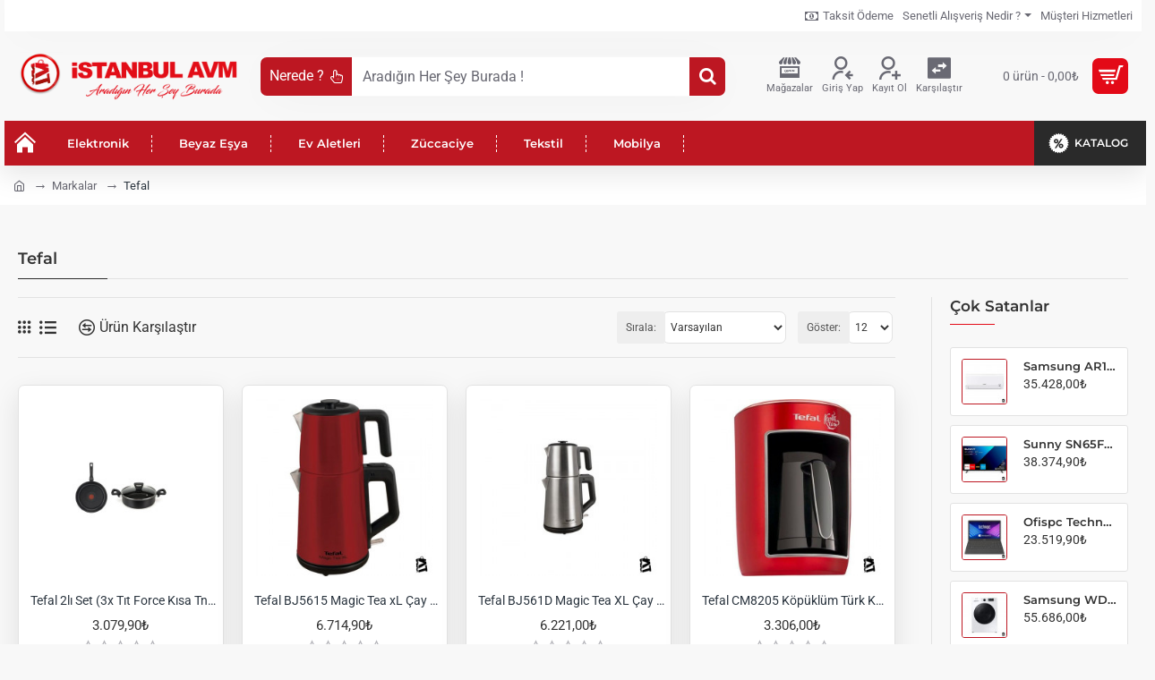

--- FILE ---
content_type: text/html; charset=utf-8
request_url: https://www.istanbulavm.com.tr/tefal
body_size: 84648
content:

<!DOCTYPE html>
<html dir="ltr" lang="tr" class="desktop no-touchevents mac chrome chrome131 webkit oc3 store-0 is-guest skin-1 no-language no-currency route-product-manufacturer-info manufacturer-580 layout-5 one-column column-right desktop-header-active header-desktop-classic header-mobile-1 sticky-menu mobile-sticky-default" data-ov="3.0.3.8" data-jv="3.2.0-rc.30-61815cd0">
<head typeof="og:website">
<meta charset="UTF-8" />
<meta name="theme-color" content="">
<meta name="viewport" content="width=device-width, initial-scale=1, minimum-scale=1">
<meta http-equiv="X-UA-Compatible" content="IE=edge">
<title>Tefal - İstanbul Alışveriş Merkezleri-Elden Taksitli Satış</title>
<base href="https://www.istanbulavm.com.tr/" />
<meta name="description" content="Tefal ürünlerini şimdi elden taksitle satın alabilirsiniz. Peşinatsız, Kefilsiz, Elden Taksitle Tefal" />
<meta name="keywords" content="Tefal - İstanbul Alışveriş Merkezleri-Elden Taksitli Satış" />
<link href="catalog/view/theme/journal3/icons/fonts/icomoon.woff2?v=39e02e1bde" rel="preload" as="font" type="font/woff2" crossorigin="anonymous"/>
<link href="https://fonts.gstatic.com/" rel="preconnect" crossorigin/>
<link href="catalog/view/theme/journal3/lib/font-awesome/css/font-awesome.min.css?v=61815cd0" rel="preload" as="style"/>
<link href="catalog/view/theme/journal3/lib/bootstrap/css/bootstrap.min.css?v=61815cd0" rel="preload" as="style"/>
<link href="catalog/view/theme/journal3/stylesheet/style.min.css?v=61815cd0" rel="preload" as="style"/>
<link href="catalog/view/theme/journal3/lib/swiper/swiper-critical.min.css?v=61815cd0" rel="preload" as="style"/>

        
      
<link href="https://www.istanbulavm.com.tr/tefal" rel="canonical" />
<link href="https://www.istanbulavm.com.tr/tefal?page=2" rel="next" />
<link href="https://www.istanbulavm.com.tr/image/catalog/logolar/favicon.png" rel="icon" />
<script>window['Journal'] = {"isPopup":false,"isLoginPopup":false,"isRegisterPopup":false,"isQuickviewPopup":false,"isOptionsPopup":false,"isPhone":false,"isTablet":false,"isDesktop":true,"isTouch":false,"isAdmin":false,"isRTL":false,"admin_url":null,"filterScrollTop":false,"filterUrlValuesSeparator":",","performanceCSSDefer":false,"performanceCSSInline":false,"performanceJSDefer":false,"countdownDay":"G\u00fcn","countdownHour":"Saat","countdownMin":"Dakika","countdownSec":"Saniye","globalPageHideColumnLeftAt":1024,"globalPageHideColumnRightAt":1024,"scrollTop":true,"scrollToTop":false,"scrollBarWidth":10,"notificationHideAfter":2000,"stepperStatus":true,"stepperDecimals":0,"quickviewPageStyleCloudZoomStatus":true,"quickviewPageStyleAdditionalImagesCarousel":true,"quickviewPageStyleAdditionalImagesCarouselStyleSpeed":100,"quickviewPageStyleAdditionalImagesCarouselStyleAutoPlay":false,"quickviewPageStyleAdditionalImagesCarouselStylePauseOnHover":true,"quickviewPageStyleAdditionalImagesCarouselStyleDelay":5000,"quickviewPageStyleAdditionalImagesCarouselStyleLoop":false,"quickviewPageStyleAdditionalImagesHeightAdjustment":5,"quickviewPageStyleProductStockUpdate":false,"quickviewPageStylePriceUpdate":false,"quickviewPageStyleOptionsSelect":"none","quickviewPageStyleButtonsDisplay":"fixed","quickviewText":"H\u0131zl\u0131 G\u00f6r\u00fcn\u00fcm","rippleStatus":false,"rippleSelectors":".btn","mobileHeaderAt":1024,"subcategoriesCarouselStyleSpeed":100,"subcategoriesCarouselStyleAutoPlay":false,"subcategoriesCarouselStylePauseOnHover":true,"subcategoriesCarouselStyleDelay":5000,"subcategoriesCarouselStyleLoop":false,"productPageStyleImageCarouselStyleSpeed":500,"productPageStyleImageCarouselStyleAutoPlay":false,"productPageStyleImageCarouselStylePauseOnHover":true,"productPageStyleImageCarouselStyleDelay":3000,"productPageStyleImageCarouselStyleLoop":false,"productPageStyleCloudZoomStatus":false,"productPageStyleCloudZoomPosition":"inner","productPageStyleOpenThumbInGallery":false,"productPageStyleGalleryThumbToggleStatus":false,"productPageStyleAdditionalImagesCarousel":true,"productPageStyleAdditionalImagesCarouselStyleSpeed":500,"productPageStyleAdditionalImagesCarouselStyleAutoPlay":false,"productPageStyleAdditionalImagesCarouselStylePauseOnHover":true,"productPageStyleAdditionalImagesCarouselStyleDelay":3000,"productPageStyleAdditionalImagesCarouselStyleLoop":false,"productPageStyleAdditionalImagesHeightAdjustment-hold":"","productPageStyleProductStockUpdate":true,"productPageStylePriceUpdate":false,"productPageStyleOptionsSelect":"none","infiniteScrollStatus":true,"infiniteScrollOffset":6,"infiniteScrollLoadPrev":"\u00d6nceki \u00dcr\u00fcnleri Y\u00fckle","infiniteScrollLoadNext":"Sonraki \u00dcr\u00fcnleri Y\u00fckle","infiniteScrollLoading":"Y\u00fckleniyor...","infiniteScrollNoneLeft":"T\u00fcm \u00dcr\u00fcnler Listelendi. <br> <img src=\"https:\/\/www.istanbulavm.com.tr\/iavmsiparis\/view\/image\/logo.png\" alt=\"\" width=\"180\" height=\"100\">","checkoutUrl":"https:\/\/www.istanbulavm.com.tr\/taksitli-odeme","columnsCount":1,"mobile_header_active":false,"headerMobileHeight":75,"headerMobileStickyStatus":true,"stickyMobileLayout":"default","searchStyleSearchAutoSuggestStatus":true,"searchStyleSearchAutoSuggestDescription":false,"searchStyleSearchAutoSuggestSubCategories":false,"headerMobileTopBarHeight":40,"headerMobileTopBarVisibility":true,"cartDropdown":true,"headerHeight":100,"headerMainMenuFullHeight":true,"mobileMenuOn":"","mobileMenuMenus":"menu-1","headerMiniSearchDisplay":"default","stickyStatus":true,"stickyFullHomePadding":false,"stickyFullHomePaddingAll":false,"stickyAt-hold":"","stickyHeightNew":"","headerTopBarHeight":35,"topBarStatus":true,"headerType":"classic","assets":{"countdown":["catalog\/view\/theme\/journal3\/lib\/countdown\/jquery.countdown.min.js?v=61815cd0"],"imagezoom":[],"fancybox":[],"masterslider":[],"swiper":["catalog\/view\/theme\/journal3\/lib\/swiper\/swiper.min.css?v=61815cd0","catalog\/view\/theme\/journal3\/lib\/swiper\/swiper.min.js?v=61815cd0"],"swiper-latest":[],"typeahead":["catalog\/view\/theme\/journal3\/lib\/typeahead\/typeahead.jquery.min.js?v=61815cd0"],"smoothscroll":["catalog\/view\/theme\/journal3\/lib\/smoothscroll\/smoothscroll.min.js?v=61815cd0"],"datetimepicker":[],"countup":[]}};</script>
<script>!function(t,e){"object"==typeof exports&&"undefined"!=typeof module?module.exports=e():"function"==typeof define&&define.amd?define(e):t.lozad=e()}(this,function(){"use strict";var t="undefined"!=typeof document&&document.documentMode,e=function(t){return window&&window[t]},r=["data-iesrc","data-alt","data-src","data-srcset","data-background-image","data-toggle-class"],a={rootMargin:"0px",threshold:0,enableAutoReload:!1,load:function(e){if("picture"===e.nodeName.toLowerCase()){var r=e.querySelector("img"),a=!1;null===r&&(r=document.createElement("img"),a=!0),t&&e.getAttribute("data-iesrc")&&(r.src=e.getAttribute("data-iesrc")),e.getAttribute("data-alt")&&(r.alt=e.getAttribute("data-alt")),a&&e.append(r)}if("video"===e.nodeName.toLowerCase()&&!e.getAttribute("data-src")&&e.children){for(var o=e.children,i=void 0,n=0;n<=o.length-1;n++)(i=o[n].getAttribute("data-src"))&&(o[n].src=i);e.load()}e.getAttribute("data-poster")&&(e.poster=e.getAttribute("data-poster")),e.getAttribute("data-src")&&(e.src=e.getAttribute("data-src")),e.getAttribute("data-srcset")&&e.setAttribute("srcset",e.getAttribute("data-srcset"));var d=",";if(e.getAttribute("data-background-delimiter")&&(d=e.getAttribute("data-background-delimiter")),e.getAttribute("data-background-image"))e.style.backgroundImage="url('"+e.getAttribute("data-background-image").split(d).join("'),url('")+"')";else if(e.getAttribute("data-background-image-set")){var u=e.getAttribute("data-background-image-set").split(d),g=u[0].substr(0,u[0].indexOf(" "))||u[0];g=-1===g.indexOf("url(")?"url("+g+")":g,1===u.length?e.style.backgroundImage=g:e.setAttribute("style",(e.getAttribute("style")||"")+"background-image: "+g+"; background-image: -webkit-image-set("+u+"); background-image: image-set("+u+")")}e.getAttribute("data-toggle-class")&&e.classList.toggle(e.getAttribute("data-toggle-class"))},loaded:function(){}};function o(t){t.setAttribute("data-loaded",!0)}var i=function(t){return"true"===t.getAttribute("data-loaded")},n=function(t){var e=1<arguments.length&&void 0!==arguments[1]?arguments[1]:document;return t instanceof Element?[t]:t instanceof NodeList?t:e.querySelectorAll(t)};return function(){var t,d,u,g=0<arguments.length&&void 0!==arguments[0]?arguments[0]:".lozad",s=1<arguments.length&&void 0!==arguments[1]?arguments[1]:{},c=Object.assign({},a,s),l=c.root,b=c.rootMargin,f=c.threshold,m=c.enableAutoReload,A=c.load,v=c.loaded,h=void 0,p=void 0;e("IntersectionObserver")&&(h=new IntersectionObserver((t=A,d=v,function(e,r){e.forEach(function(e){(0<e.intersectionRatio||e.isIntersecting)&&(r.unobserve(e.target),i(e.target)||(t(e.target),o(e.target),d(e.target)))})}),{root:l,rootMargin:b,threshold:f})),e("MutationObserver")&&m&&(p=new MutationObserver((u=A,function(t){t.forEach(function(t){i(t.target)&&"attributes"===t.type&&-1<r.indexOf(t.attributeName)&&u(t.target)})})));for(var k,y=n(g,l),w=0;w<y.length;w++)(k=y[w]).getAttribute("data-placeholder-background")&&(k.style.background=k.getAttribute("data-placeholder-background"));return{observe:function(){for(var t=n(g,l),e=0;e<t.length;e++)i(t[e])||(h?(p&&m&&p.observe(t[e],{subtree:!0,attributes:!0,attributeFilter:r}),h.observe(t[e])):(A(t[e]),o(t[e]),v(t[e])))},triggerLoad:function(t){i(t)||(A(t),o(t),v(t))},observer:h,mutationObserver:p}}});</script>
<script>loadjs=function(){var h=function(){},c={},u={},f={};function o(e,n){if(e){var r=f[e];if(u[e]=n,r)for(;r.length;)r[0](e,n),r.splice(0,1)}}function l(e,n){e.call&&(e={success:e}),n.length?(e.error||h)(n):(e.success||h)(e)}function d(r,t,s,i){var c,o,e=document,n=s.async,u=(s.numRetries||0)+1,f=s.before||h,l=r.replace(/[\?|#].*$/,""),a=r.replace(/^(css|img)!/,"");i=i||0,/(^css!|\.css$)/.test(l)?((o=e.createElement("link")).rel="stylesheet",o.href=a,(c="hideFocus"in o)&&o.relList&&(c=0,o.rel="preload",o.as="style")):/(^img!|\.(png|gif|jpg|svg|webp)$)/.test(l)?(o=e.createElement("img")).src=a:((o=e.createElement("script")).src=r,o.async=void 0===n||n),!(o.onload=o.onerror=o.onbeforeload=function(e){var n=e.type[0];if(c)try{o.sheet.cssText.length||(n="e")}catch(e){18!=e.code&&(n="e")}if("e"==n){if((i+=1)<u)return d(r,t,s,i)}else if("preload"==o.rel&&"style"==o.as)return o.rel="stylesheet";t(r,n,e.defaultPrevented)})!==f(r,o)&&e.head.appendChild(o)}function r(e,n,r){var t,s;if(n&&n.trim&&(t=n),s=(t?r:n)||{},t){if(t in c)throw"LoadJS";c[t]=!0}function i(n,r){!function(e,t,n){var r,s,i=(e=e.push?e:[e]).length,c=i,o=[];for(r=function(e,n,r){if("e"==n&&o.push(e),"b"==n){if(!r)return;o.push(e)}--i||t(o)},s=0;s<c;s++)d(e[s],r,n)}(e,function(e){l(s,e),n&&l({success:n,error:r},e),o(t,e)},s)}if(s.returnPromise)return new Promise(i);i()}return r.ready=function(e,n){return function(e,r){e=e.push?e:[e];var n,t,s,i=[],c=e.length,o=c;for(n=function(e,n){n.length&&i.push(e),--o||r(i)};c--;)t=e[c],(s=u[t])?n(t,s):(f[t]=f[t]||[]).push(n)}(e,function(e){l(n,e)}),r},r.done=function(e){o(e,[])},r.reset=function(){c={},u={},f={}},r.isDefined=function(e){return e in c},r}();</script>
<script>(function () {
	const documentClassList = document.documentElement.classList;

	// touchevents
	if (Journal['isDesktop'] && (('ontouchstart' in window) || (navigator.maxTouchPoints > 0) || (navigator.msMaxTouchPoints > 0))) {
		let timeout;

		document.addEventListener('touchstart', function () {
			if (timeout) {
				clearTimeout(timeout);
			}

			Journal['isTouch'] = true;

			documentClassList.remove('no-touchevents');
			documentClassList.add('touchevents');

			timeout = setTimeout(function () {
				Journal['isTouch'] = false;

				documentClassList.add('no-touchevents');
				documentClassList.remove('touchevents');
			}, 400);
		});
	}

	// flexbox gap
	if (!(function () {
		// create flex container with row-gap set
		const flex = document.createElement('div');
		flex.style.display = 'flex';
		flex.style.flexDirection = 'column';
		flex.style.rowGap = '1px';

		// create two elements inside it
		flex.appendChild(document.createElement('div'));
		flex.appendChild(document.createElement('div'));

		// append to the DOM (needed to obtain scrollHeight)
		document.documentElement.appendChild(flex);

		const isSupported = flex.scrollHeight === 1; // flex container should be 1px high from the row-gap

		flex.parentNode.removeChild(flex);

		return isSupported;
	})()) {
		documentClassList.add('no-flexbox-gap');
	}

	// delegate event
	document.addDelegatedEventListener = function (eventName, elementSelector, handler) {
		document.addEventListener(eventName, function (e) {
			// loop parent nodes from the target to the delegation node
			for (let target = e.target; target && target !== this; target = target.parentNode) {
				if (target.matches(elementSelector)) {
					handler.call(target, e);
					break;
				}
			}
		}, false);
	}

	// detect ipads
	if (Journal['isDesktop'] && documentClassList.contains('safari') && !documentClassList.contains('ipad') && navigator.maxTouchPoints && navigator.maxTouchPoints > 2) {
		window.fetch('index.php?route=journal3/journal3/device_detect', {
			method: 'POST',
			body: 'device=ipad',
			headers: {
				'Content-Type': 'application/x-www-form-urlencoded'
			}
		}).then(function (data) {
			return data.json();
		}).then(function (data) {
			if (data.response.reload) {
				window.location.reload();
			}
		});
	}

	// j-editor
	if (Journal['isDesktop']) {
		if (window.localStorage.getItem('j-editor') !== 'hidden') {
			documentClassList.add('admin-bar-visible');
		}
	}
})();

(function () {
	if (Journal['isPopup']) {
		return;
	}

	const documentClassList = document.documentElement.classList;

	// move cart content on mobile headers
	if (Journal['mobile_header_active'] || !Journal['cartDropdown']) {
		document.addEventListener('DOMContentLoaded', function () {
			const wrapper = document.querySelector('.mobile-cart-content-wrapper');
			const cart_content = document.querySelector('.cart-content > ul');
			const cart = document.querySelector('#cart');

			if (wrapper && cart_content) {
				wrapper.appendChild(cart_content);
				cart.classList.remove('dropdown');
				const trigger = document.querySelector('#cart > a');
				trigger.removeAttribute('data-toggle');
				trigger.setAttribute('data-off-canvas', 'mobile-cart-content-container');
			}
		});
	}

	// move elements on small screens
	if (Journal['mobile_header_active']) {
		return;
	}

	const wrappers = ['search', 'cart', 'logo', 'language', 'currency'];
	const mobileHeaderMedia = window.matchMedia('(max-width: ' + Math.max(parseInt(Journal['mobileHeaderAt'], 10), 540) + 'px)');

	function callback() {
		const event = document.createEvent('CustomEvent');

		if (mobileHeaderMedia.matches) {
			mobileClasses();
			mobileHeader();
			mobileCart();

			event.initEvent('JournalMobileHeaderActive');
		} else {
			desktopClasses();
			desktopHeader();
			desktopCart();

			event.initEvent('JournalDesktopHeaderActive');
		}

		document.dispatchEvent(event);
	}

	mobileHeaderMedia.addListener(callback);

	if (mobileHeaderMedia.matches) {
		mobileClasses();
	}

	if (mobileHeaderMedia.matches) {
		document.addEventListener('DOMContentLoaded', function () {
			callback();
		});
	}

	function mobileClasses() {
		documentClassList.add('mobile-header-active');
		documentClassList.remove('desktop-header-active');
	}

	function desktopClasses() {
		documentClassList.add('desktop-header-active');
		documentClassList.remove('mobile-header-active');
	}

	function mobileHeader() {
		Object.keys(wrappers).forEach(function (k) {
			const element = document.querySelector('#' + wrappers[k]);
			const wrapper = document.querySelector('.mobile-' + wrappers[k] + '-wrapper');

			if (element && wrapper) {
				wrapper.appendChild(element);
			}
		});

		const search = document.querySelector('#search');
		const cart = document.querySelector('#cart');

		if (search && (Journal['searchStyle'] === 'full')) {
			search.classList.remove('full-search');
			search.classList.add('mini-search');
		}

		if (cart && (Journal['cartStyle'] === 'full')) {
			cart.classList.remove('full-cart');
			cart.classList.add('mini-cart');
		}

		if (cart && Journal['cartDropdown']) {
			cart.classList.remove('dropdown');
			const trigger = document.querySelector('#cart > a');
			trigger.removeAttribute('data-toggle');
			trigger.setAttribute('data-off-canvas', 'mobile-cart-content-container');
		}
	}

	function desktopHeader() {
		Object.keys(wrappers).forEach(function (k) {
			const element = document.querySelector('#' + wrappers[k]);
			const wrapper = document.querySelector('.desktop-' + wrappers[k] + '-wrapper');

			if (element && wrapper) {
				wrapper.appendChild(element);
			}
		});

		const search = document.querySelector('#search');
		const cart = document.querySelector('#cart');

		if (search && (Journal['searchStyle'] === 'full')) {
			search.classList.remove('mini-search');
			search.classList.add('full-search');
		}

		if (cart && (Journal['cartStyle'] === 'full')) {
			cart.classList.remove('mini-cart');
			cart.classList.add('full-cart');
		}

		if (cart && Journal['cartDropdown']) {
			cart.classList.add('dropdown');
			const trigger = document.querySelector('#cart > a');
			trigger.setAttribute('data-toggle', 'dropdown');
			trigger.removeAttribute('data-off-canvas');
		}

		documentClassList.remove('mobile-cart-content-container-open');
		documentClassList.remove('mobile-main-menu-container-open');
		documentClassList.remove('mobile-filter-container-open');
		documentClassList.remove('mobile-overlay');
	}

	function mobileCart() {
		const wrapper = document.querySelector('.mobile-cart-content-wrapper');
		const cart_content = document.querySelector('.cart-content > ul');

		if (wrapper && cart_content) {
			wrapper.appendChild(cart_content);
		}
	}

	function desktopCart() {
		const wrapper = document.querySelector('#cart-content');
		const cart_content = document.querySelector('.mobile-cart-content-wrapper > ul');

		if (wrapper && cart_content) {
			wrapper.appendChild(cart_content);
		}
	}

})();

(function () {
	if (Journal['isPopup']) {
		return;
	}

	const documentClassList = document.documentElement.classList;

	const mobileMenuMedia = window.matchMedia('(max-width: ' + Math.max(parseInt(Journal['mobileMenuOn'], 10), 540) + 'px)');

	let selectors;
	let classes = [
		'mobile-menu-active'
	];

	if (Journal['mobileMenuMenus'] === 'menu-1') {
		selectors = '#main-menu';
		classes.push('mobile-menu-1-active');
	} else if (Journal['mobileMenuMenus'] === 'menu-2') {
		selectors = '#main-menu-2';
		classes.push('mobile-menu-2-active');
	} else {
		selectors = '#main-menu, #main-menu-2';
		classes.push('mobile-menu-1-active');
		classes.push('mobile-menu-2-active');
	}

	function callback() {
		if (mobileMenuMedia.matches) {
			const wrapper = document.querySelector('.desktop-mobile-main-menu-wrapper');
			const contents = document.querySelectorAll(selectors);

			if (wrapper && contents.length) {
				contents.forEach(function (content) {
					wrapper.appendChild(content);

					content.querySelectorAll('template').forEach(function (element) {
						Journal.template(element);
					});

					content.querySelectorAll('.main-menu .dropdown-toggle').forEach(function (element) {
						element.classList.remove('dropdown-toggle');
						element.classList.add('collapse-toggle');
						element.removeAttribute('data-toggle');
					});

					content.querySelectorAll('.main-menu .dropdown-menu').forEach(function (element) {
						element.classList.remove('dropdown-menu');
						element.classList.remove('j-dropdown');
						element.classList.add('collapse');
					});

					content.classList.add('accordion-menu');
				});

				Journal.lazy();
			}

			classes.forEach(function (cls) {
				documentClassList.add(cls);
			});
		} else {
			const wrapper = document.querySelector('.desktop-main-menu-wrapper');
			const contents = document.querySelectorAll(selectors);

			if (wrapper && contents.length) {
				contents.forEach(function (content) {
					wrapper.appendChild(content);

					content.querySelectorAll('.main-menu .collapse-toggle').forEach(function (element) {
						element.classList.add('dropdown-toggle');
						element.classList.remove('collapse-toggle');
						element.setAttribute('data-toggle', 'dropdown-hover');
					});

					content.querySelectorAll('.main-menu .collapse').forEach(function (element) {
						element.classList.add('dropdown-menu');
						element.classList.add('j-dropdown');
						element.classList.remove('collapse');
					});

					content.classList.remove('accordion-menu');
				});

				const $mm1 = document.querySelector('#main-menu');
				const $mm2 = document.querySelector('#main-menu-2');

				if ($mm1 && $mm2) {
					wrapper.insertBefore($mm1, $mm2);
				}
			}

			documentClassList.remove('desktop-mobile-main-menu-container-open');
			documentClassList.remove('mobile-overlay');

			classes.forEach(function (cls) {
				documentClassList.remove(cls);
			});
		}
	}

	mobileMenuMedia.addListener(callback);

	if (mobileMenuMedia.matches) {
		classes.forEach(function (cls) {
			documentClassList.add(cls);
		});
	}

	if (mobileMenuMedia.matches) {
		document.addEventListener('DOMContentLoaded', function () {
			callback();
		});
	}
})();

(function () {
	if (Journal['isPopup']) {
		return;
	}

	const documentClassList = document.documentElement.classList;

	Journal['globalPageHideColumnLeftAt'] = Math.max(+Journal['globalPageHideColumnLeftAt'] || 0, 100);
	Journal['globalPageHideColumnRightAt'] = Math.max(+Journal['globalPageHideColumnRightAt'] || 0, 100);

	const columnMedias = {
		left: window.matchMedia('(max-width: ' + Journal['globalPageHideColumnLeftAt'] + 'px)'),
		right: window.matchMedia('(max-width: ' + Journal['globalPageHideColumnRightAt'] + 'px)')
	}

	function callback() {
		Object.keys(columnMedias).forEach(function (key) {
			if (columnMedias[key].matches) {
				documentClassList.add(key + '-column-disabled');
				mobileFilter(key);
			} else {
				documentClassList.remove(key + '-column-disabled');
				desktopFilter(key);
			}
		});
	}

	Object.keys(columnMedias).forEach(function (key) {
		if (columnMedias[key].matches) {
			documentClassList.add(key + '-column-disabled');
		}

		columnMedias[key].addListener(callback);
	});

	document.addEventListener('DOMContentLoaded', function () {
		callback();
	});

	function mobileFilter(column) {
		const element = document.querySelector('#column-' + column + ' #filter');
		const wrapper = document.querySelector('.mobile-filter-wrapper');

		if (element && wrapper) {
			documentClassList.add('mobile-filter-active');
			wrapper.appendChild(element);
		}
	}

	function desktopFilter(column) {
		const element = document.querySelector('#filter');
		const wrapper = document.querySelector('#column-' + column + ' .desktop-filter-wrapper');

		if (element && wrapper) {
			documentClassList.remove('mobile-filter-active');
			documentClassList.remove('mobile-filter-container-open');
			wrapper.appendChild(element);
		}
	}
})();

(function () {
	const style = document.createElement('style');
	const documentClassList = document.documentElement.classList;

	document.head.appendChild(style);

	// popup
	if (Journal['popup']) {
		if (localStorage.getItem('p-' + Journal['popup']['c'])) {
			document.addEventListener('DOMContentLoaded', function () {
				document.querySelector('.popup-wrapper').remove();
			});
		} else {
			if (Journal['popup']['o']['showAfter']) {
				setTimeout(function () {
					documentClassList.add('popup-open', 'popup-center');
				}, Journal['popup']['o']['showAfter']);
			} else {
				documentClassList.add('popup-open', 'popup-center');
			}

			if (Journal['popup']['o']['hideAfter']) {
				setTimeout(function () {
					documentClassList.remove('popup-open', 'popup-center');
				}, Journal['popup']['o']['hideAfter']);
			}
		}
	}

	document.addEventListener('click', function (e) {
		if (e.target.matches('.popup-close, .popup-bg-closable, .btn-popup:not([href])')) {
			const $popup_wrapper = document.querySelector('.popup-wrapper');
			const $checkbox = document.querySelector('.popup-wrapper .popup-footer input[type="checkbox"]');
			const options = $popup_wrapper.dataset.options ? JSON.parse($popup_wrapper.dataset.options) : null;

			if ($checkbox && options && options.cookie) {
				if ($checkbox.checked) {
					localStorage.setItem('p-' + options.cookie, '1');
				} else {
					localStorage.removeItem('p-' + options.cookie);
				}
			}

			documentClassList.remove('popup-open', 'popup-center', 'popup-iframe-loaded');

			setTimeout(function () {
				$popup_wrapper.remove();
			}, 500);
		}
	});

	document.addEventListener('keydown', function (e) {
		if (e.key === 'Escape') {
			const $popup_wrapper = document.querySelector('.popup-wrapper');
			const $checkbox = document.querySelector('.popup-wrapper .popup-footer input[type="checkbox"]');
			const options = $popup_wrapper.dataset.options ? JSON.parse($popup_wrapper.dataset.options) : null;

			if ($checkbox && options && options.cookie) {
				if ($checkbox.checked) {
					localStorage.setItem('p-' + options.cookie, '1');
				} else {
					localStorage.removeItem('p-' + options.cookie);
				}
			}

			documentClassList.remove('popup-open', 'popup-center');

			setTimeout(function () {
				$popup_wrapper.remove();
			}, 500);
		}
	});

	// notification
	if (Journal['notification']) {
		if (localStorage.getItem('n-' + Journal['notification']['c'])) {
			style.sheet.insertRule('.module-notification-' + Journal['notification']['m'] + '{ display:none !important }');
		}
	}

	document.addEventListener('click', function (e) {
		if (e.target.matches('.notification-close')) {
			const $this = $(e.target);
			const height = $this.parent().outerHeight();

			$this.parent().next('div').css('margin-top', -height);

			$('.removed').removeClass('removed');

			$this.parent().addClass('fade-out').on('transitionend MSTransitionEnd webkitTransitionEnd oTransitionEnd', function () {
				$(this).next('div').addClass('removed').css('margin-top', '');
				$(this).remove();
			});

			if (e.target.parentNode.classList.contains('module-notification')) {
				localStorage.setItem('n-' + Journal['notification']['c'], '1');
			}
		}
	});

	// header notice
	if (Journal['header_notice']) {
		if (localStorage.getItem('hn-' + Journal['header_notice']['c'])) {
			style.sheet.insertRule('.module-header_notice-' + Journal['header_notice']['m'] + '{ display:none !important }');
		}
	}

	document.addDelegatedEventListener('click', '.header-notice-close-button button', function (e) {
		const $el = this.closest('.module-header_notice');
		const options = JSON.parse($el.dataset.options || '{}');

		if (options['cookie']) {
			localStorage.setItem('hn-' + options['cookie'], '1');
		}

		$el.style.height = $el.offsetHeight + 'px';
		$el.style.transitionProperty = 'height';
		$el.style.transitionDuration = parseInt(Journal['header_notice']['o']['duration']) + 'ms';
		$el.style.transitionTimingFunction = Journal['header_notice']['o']['ease'];

		$el.getClientRects();

		$el.style.height = 0;

		document.documentElement.style.setProperty('--header-notice-height', 0);
	});

	// layout notice
	if (Journal['layout_notice']) {
		if (localStorage.getItem('ln-' + Journal['layout_notice']['c'])) {
			style.sheet.insertRule('.module-layout_notice-' + Journal['layout_notice']['m'] + '{ display:none !important }');
		}
	}

	document.addDelegatedEventListener('click', '.layout-notice-close-button button', function (e) {
		const $el = this.closest('.module-layout_notice');
		const options = JSON.parse($el.dataset.options || '{}');

		if (options['cookie']) {
			localStorage.setItem('ln-' + options['cookie'], '1');
		}

		$el.style.height = $el.offsetHeight + 'px';
		$el.style.transitionProperty = 'height';
		$el.style.transitionDuration = parseInt(Journal['layout_notice']['o']['duration']) + 'ms';
		$el.style.transitionTimingFunction = Journal['layout_notice']['o']['ease'];

		$el.getClientRects();

		$el.style.height = 0;
	});
})();

(function () {
	// load
	Journal.load = function (urls, bundle, success) {
		if (loadjs.isDefined(bundle)) {
			loadjs.ready(bundle, {
				success: success
			});
		} else {
			loadjs(urls, bundle, {
				async: false,
				before: function (path, el) {
					document.head.prepend(el);
					return false;
				},
				success: success
			});
		}
	};

	// lazy
	Journal.lazy = function (name, selector, options) {
		window['__journal_lazy'] = window['__journal_lazy'] || {};

		if (arguments.length) {
			window['__journal_lazy'][name] = lozad(selector, options);
			window['__journal_lazy'][name].observe();
		} else {
			Object.entries(window['__journal_lazy']).forEach(function (entry) {
				entry[1].observe();
			});
		}
	};

	// template
	Journal.template = function (el) {
		const div = document.createElement('div');

		div.innerHTML = el.innerHTML;

		for (let i = 0; i < el.attributes.length; i++) {
			div.setAttribute(el.attributes[i].name, el.attributes[i].value);
		}

		el.parentNode.replaceChild(div, el);

		div.querySelectorAll('template').forEach(function (el) {
			Journal.template(el);
		});
	};
})();

(function () {
	const classList = document.documentElement.classList;

	// sticky position
	let stickyPos = 0;

	function updateStickyPos() {

		if (classList.contains('desktop-header-active')) {
			//Mega menu item height for dropdown offset
			if (!Journal['headerMainMenuFullHeight']) {
				const megaMenu = document.querySelector('.main-menu-item.mega-menu');

				if (megaMenu) {
					megaMenu.style.setProperty('--item-height', megaMenu.offsetHeight);
				}
			}
			if (classList.contains('sticky-default')) {
				stickyPos = document.querySelector('.top-bar').offsetHeight;
			} else if (classList.contains('sticky-menu')) {
				stickyPos = document.querySelector('.top-bar').offsetHeight + document.querySelector('.mid-bar').offsetHeight;
			}
		} else {
			stickyPos = document.querySelector('.mobile-top-bar').offsetHeight;
		}

		const $hn = document.querySelector('.module-header_notice');

		if ($hn && $hn.offsetHeight) {
			stickyPos += $hn.offsetHeight;
			document.documentElement.style.setProperty('--header-notice-height', $hn.offsetHeight + 'px');
		}
	}

	if (Journal['stickyStatus']) {
		document.addEventListener('JournalDesktopHeaderActive', function (e) {
			updateStickyPos();
		});

		document.addEventListener('JournalMobileHeaderActive', function (e) {
			updateStickyPos();
		});

		document.addEventListener('DOMContentLoaded', function () {
			updateStickyPos();
		});
	}

	// scroll direction + sticky header class
	let scrollY = window.scrollY;
	let scrollDirection = '';

	document.addEventListener('scroll', function () {
		// scroll direction
		let currentDirection = '';

		if (window.scrollY > 100 && window.scrollY > scrollY) {
			currentDirection = 'down';
		} else if (window.scrollY >= (document.body.clientHeight - window.innerHeight)) {
			currentDirection = 'down';
		} else {
			currentDirection = 'up';
		}

		if (currentDirection !== scrollDirection) {
			document.documentElement.setAttribute('data-scroll', currentDirection);
		}

		// mac scroll always fix
		if (classList.contains('mac') && window.innerWidth > window.document.body.clientWidth && scrollY > 0) {
			classList.add('mac-scroll');
		}

		// sticky class
		if (Journal['stickyStatus']) {
			const stickyClass = classList.contains('desktop-header-active') ? 'header-sticky' : 'mobile-sticky';

			if (window.scrollY > stickyPos) {
				classList.add(stickyClass);
			} else {
				classList.remove(stickyClass);
			}
		}

		scrollY = window.scrollY;
		scrollDirection = currentDirection;

		//document.documentElement.style.setProperty('--body-scroll', scrollY + 'px');

	});

	document.addEventListener('DOMContentLoaded', function () {
		if (classList.contains('mac') && window.innerWidth > window.document.body.clientWidth) {
			classList.add('mac-scroll');
		}
	});
})();

(function () {
	if (Journal['isPopup']) {
		return;
	}

	Journal.tableScroll = function () {
		document.querySelectorAll('.table-responsive').forEach(function (el) {
			if (el.scrollWidth > el.clientWidth) {
				el.classList.add('table-scroll');
			} else {
				el.classList.remove('table-scroll');
			}
		});
	}

	window.addEventListener('resize', Journal['tableScroll']);
	document.addEventListener('DOMContentLoaded', Journal['tableScroll']);
})();
</script>
<link href="catalog/view/theme/journal3/lib/font-awesome/css/font-awesome.min.css?v=61815cd0" type="text/css" rel="stylesheet" media="screen" />
<link href="catalog/view/theme/journal3/lib/bootstrap/css/bootstrap.min.css?v=61815cd0" type="text/css" rel="stylesheet" media="screen" />
<link href="catalog/view/theme/journal3/stylesheet/style.min.css?v=61815cd0" type="text/css" rel="stylesheet" media="screen" />
<link href="catalog/view/theme/journal3/lib/swiper/swiper-critical.min.css?v=61815cd0" type="text/css" rel="stylesheet" media="screen" />
<script>performance.mark('css');</script>
<style data-id="icons">@font-face{font-family:'icomoon';src:url('catalog/view/theme/journal3/icons/fonts/icomoon.woff2?v=39e02e1bde') format('woff2'),url('catalog/view/theme/journal3/icons/fonts/icomoon.woff?v=39e02e1bde') format('woff'),url('catalog/view/theme/journal3/icons/fonts/icomoon.ttf?v=39e02e1bde') format('truetype'),url('catalog/view/theme/journal3/icons/fonts/icomoon.svg?v=39e02e1bde') format('svg');font-weight:400;font-style:normal;font-display:block}.icon{font-family:'icomoon' !important;speak:never;font-style:normal;font-weight:400;font-variant:normal;text-transform:none;line-height:1;-webkit-font-smoothing:antialiased;-moz-osx-font-smoothing:grayscale}</style>
<style data-id="google-fonts">@font-face{font-family:'Montserrat';font-style:normal;font-weight:400;font-display:swap;src:url(https://fonts.gstatic.com/s/montserrat/v31/JTUHjIg1_i6t8kCHKm4532VJOt5-QNFgpCtr6Hw3aXo.woff2) format('woff2')}@font-face{font-family:'Montserrat';font-style:normal;font-weight:600;font-display:swap;src:url(https://fonts.gstatic.com/s/montserrat/v31/JTUHjIg1_i6t8kCHKm4532VJOt5-QNFgpCu173w3aXo.woff2) format('woff2')}@font-face{font-family:'Montserrat';font-style:normal;font-weight:700;font-display:swap;src:url(https://fonts.gstatic.com/s/montserrat/v31/JTUHjIg1_i6t8kCHKm4532VJOt5-QNFgpCuM73w3aXo.woff2) format('woff2')}@font-face{font-family:'Roboto';font-style:normal;font-weight:400;font-stretch:normal;font-display:swap;src:url(https://fonts.gstatic.com/s/roboto/v50/KFOMCnqEu92Fr1ME7kSn66aGLdTylUAMQXC89YmC2DPNWubEbVmaiAo.woff2) format('woff2')}@font-face{font-family:'Roboto';font-style:normal;font-weight:700;font-stretch:normal;font-display:swap;src:url(https://fonts.gstatic.com/s/roboto/v50/KFOMCnqEu92Fr1ME7kSn66aGLdTylUAMQXC89YmC2DPNWuYjalmaiAo.woff2) format('woff2')}</style>
<style data-id="variables">:root { --j-background: rgba(255, 255, 255, 1); --j-accent-2: rgba(189, 23, 34, 1); --j-gold: rgba(245, 159, 41, 1); --j-background-lighter: rgba(248, 248, 248, 1); --j-foreground: rgba(51, 51, 51, 1); --j-transparent: rgba(0, 0, 0, 0); --j-success: rgba(80, 173, 85, 1); --j-background-darker: rgba(252, 252, 252, 1); --j-action: rgba(227, 10, 23, 1); --j-gray: rgba(105, 105, 115, 1); --j-border: rgba(226, 226, 226, 1); --j-pastel-1: rgba(219, 232, 240, 1); --j-accent: rgba(189, 23, 34, 1); --j-foreground-light: rgba(250, 250, 250, 1); --j-background-shade: rgba(240, 242, 245, 1); --j-pastel-2: rgba(255, 255, 255, 1); --j-pastel-3: rgba(237, 242, 254, 1); --j-pastel-4: rgba(241, 222, 222, 1); --j-dark: rgba(44, 54, 64, 1); --j-foreground-lighter: rgba(255, 255, 255, 1); --j-dark-2: rgba(58, 71, 84, 1); --j-fire: rgba(42, 42, 42, 1); --j-neutral: rgba(139, 145, 152, 1) }</style>
<style data-id="settings">.blog-post .post-details .post-stats{white-space:nowrap;overflow-x:auto;overflow-y:hidden;-webkit-overflow-scrolling:touch;color:rgba(105,105,115,1);margin-top:15px;margin-bottom:35px}.blog-post .post-details .post-stats .p-category{flex-wrap:nowrap;display:inline-flex}.mobile .blog-post .post-details .post-stats{overflow-x:scroll}.blog-post .post-details .post-stats::-webkit-scrollbar{-webkit-appearance:none;height:1px;height:5px;width:5px}.blog-post .post-details .post-stats::-webkit-scrollbar-track{background-color:#fff}.blog-post .post-details .post-stats::-webkit-scrollbar-thumb{background-color:#999;background-color:rgba(42,42,42,1)}.blog-post .post-details .post-stats .p-posted{display:inline-flex}.blog-post .post-details .post-stats .p-author{display:inline-flex}.blog-post .post-details .p-date{display:inline-flex}.blog-post .post-details .p-date-image{top:0;left:0;right:auto;bottom:auto}.p-date-image{color:rgba(255,255,255,1);font-weight:700;background-color:rgba(189,23,34,1);margin:7px;border-radius:3px}.blog-post .post-details .post-stats .p-comment{display:inline-flex}.blog-post .post-details .post-stats .p-view{display:inline-flex}.post-details{padding-bottom:20px}.post-content>p{margin-bottom:10px}.post-content{font-size:15px;column-count:initial;column-gap:50px;column-rule-style:none}.post-image{display:block;text-align:left;float:none}.post-image img{border-radius:10px;box-shadow:0 5px 50px -10px rgba(0,0,0,.05)}.blog-post .tags{margin-top:15px;justify-content:flex-start;font-size:13px;font-weight:700;justify-content:center}.blog-post .tags a,.blog-post .tags-title{margin-right:8px;margin-bottom:8px}.blog-post .tags b{display:none}.blog-post .tags a{border-radius:10px;padding-right:8px;padding-left:8px;background-color:rgba(44,54,64,1)}.blog-post .tags a,.blog-post .tags a:visited{font-size:13px;color:rgba(250,250,250,1);font-weight:400;text-decoration:none}.no-touchevents .blog-post .tags a:hover{color:rgba(255,255,255,1);background-color:rgba(189,23,34,1)}.post-comments{margin-top:20px}.reply-btn.btn,.reply-btn.btn:visited{font-size:13px;color:rgba(255,255,255,1);font-weight:400;text-transform:uppercase}.no-touchevents .reply-btn.btn:hover{color:rgba(255,255,255,1) !important;background-color:rgba(189,23,34,1);box-shadow:0 10px 30px rgba(0,0,0,.1)}.reply-btn.btn:active,.no-touchevents .reply-btn.btn:hover:active{color:rgba(255,255,255,1) !important}.reply-btn.btn{--focus-color:rgba(255,255,255,1) !important;background-color:rgba(189,23,34,1);border-width:2px;padding:13px;padding-right:18px;padding-left:18px;border-radius:7px !important}.reply-btn.btn:active,.no-touchevents .reply-btn.btn:hover:active,.reply-btn.btn:focus:active,.no-touchevents .reply-btn.btn:focus:hover:active{background-color:rgba(189,23,34,1)}.reply-btn.btn:active,.no-touchevents .reply-btn.btn:hover:active,.reply-btn.btn:focus:active{box-shadow:inset 0 0 5px rgba(0,0,0,.1)}.reply-btn.btn:focus{box-shadow:inset 0 0 5px rgba(0,0,0,.1)}.reply-btn.btn.btn.disabled:after{font-size:1em}.post-comment{margin-bottom:30px;padding-bottom:15px;border-width:0;border-bottom-width:1px;border-style:solid}.post-reply{margin-top:15px;margin-left:60px;padding-top:20px;border-width:0;border-top-width:1px;border-style:solid}.user-avatar{display:block;margin-right:15px;border-radius:50%}.module-blog_comments .side-image{display:block}.post-comment .user-name{font-size:18px;font-weight:700}.post-comment .user-data div{font-size:12px}.post-comment .user-site:before{left:-1px}.post-comment .user-data .user-date{display:inline-flex}.post-comment .user-data .user-time{display:inline-flex}.comment-form .form-group:not(.required){display:flex}.user-data .user-site{display:inline-flex}.main-posts.post-grid.flex-grid>.post-layout{flex-grow:0}.main-posts.post-grid.ipr-grid .post-layout.swiper-slide{margin-right:0;width:calc((100% - 0*0px)/1 - .01px)}.main-posts.post-grid.ipr-grid .post-layout:not(.swiper-slide){padding:0;width:calc(100%/1 - .01px)}.one-column #content .main-posts.post-grid.ipr-grid .post-layout.swiper-slide{margin-right:0;width:calc((100% - 0*0px)/1 - .01px)}.one-column #content .main-posts.post-grid.ipr-grid .post-layout:not(.swiper-slide){padding:0;width:calc(100%/1 - .01px)}.two-column #content .main-posts.post-grid.ipr-grid .post-layout.swiper-slide{margin-right:0;width:calc((100% - 0*0px)/1 - .01px)}.two-column #content .main-posts.post-grid.ipr-grid .post-layout:not(.swiper-slide){padding:0;width:calc(100%/1 - .01px)}.side-column .main-posts.post-grid.ipr-grid .post-layout.swiper-slide{margin-right:0;width:calc((100% - 0*0px)/1 - .01px)}.side-column .main-posts.post-grid.ipr-grid .post-layout:not(.swiper-slide){padding:0;width:calc(100%/1 - .01px)}.main-posts.post-grid.ipr-grid{margin:-10px}.post-grid .post-thumb{background-color:rgba(255,255,255,1);border-radius:7px}.no-touchevents .post-grid .post-thumb:hover{box-shadow:0 10px 30px rgba(0,0,0,.1)}.no-touchevents .post-grid .post-thumb:hover .image img{transform:scale(1.15)}.post-grid.post-grid .post-thumb{flex-direction:column}.post-grid .post-thumb .name{display:flex;width:auto;margin-left:auto;margin-right:auto;justify-content:center;margin-left:auto;margin-right:auto;margin-top:12px;margin-bottom:12px}.post-grid .post-thumb .name a{white-space:nowrap;overflow:hidden;text-overflow:ellipsis;-webkit-line-clamp:2;font-family:'Montserrat';font-weight:700;font-size:18px;color:rgba(58,71,84,1)}.post-grid .post-thumb .description{display:none;color:rgba(105,105,115,1);text-align:center;padding-right:15px;padding-left:15px}.post-grid .post-thumb .button-group{display:flex;justify-content:center;padding:15px}.post-grid .post-thumb .btn-read-more:before{display:inline-flex}.post-grid .post-thumb .btn-read-more:after{display:inline-flex;content:'\e5c8' !important;font-family:icomoon !important}.post-grid .post-thumb .btn-read-more .btn-text{display:inline-block;padding:0 .4em}.post-grid .post-thumb .btn-read-more.btn,.post-grid .post-thumb .btn-read-more.btn:visited{font-size:12px;color:rgba(105,105,115,1);text-transform:none}.no-touchevents .post-grid .post-thumb .btn-read-more.btn:hover{color:rgba(42,42,42,1) !important;background:0 0;box-shadow:none}.post-grid .post-thumb .btn-read-more.btn:active,.no-touchevents .post-grid .post-thumb .btn-read-more.btn:hover:active{color:rgba(42,42,42,1) !important}.post-grid .post-thumb .btn-read-more.btn{--focus-color:rgba(42,42,42,1) !important;background:0 0;border-style:none;padding:3px;box-shadow:none}.post-grid .post-thumb .btn-read-more.btn:active,.no-touchevents .post-grid .post-thumb .btn-read-more.btn:hover:active,.post-grid .post-thumb .btn-read-more.btn:focus:active,.no-touchevents .post-grid .post-thumb .btn-read-more.btn:focus:hover:active{background:0 0}.post-grid .post-thumb .btn-read-more.btn:focus,.post-grid .post-thumb .btn-read-more.btn[disabled]{background:0 0 !important}.post-grid .post-thumb .btn-read-more.btn:active,.no-touchevents .post-grid .post-thumb .btn-read-more.btn:hover:active,.post-grid .post-thumb .btn-read-more.btn:focus:active{box-shadow:none}.post-grid .post-thumb .btn-read-more.btn:focus{box-shadow:none}.post-grid .post-thumb .btn-read-more.btn.btn.disabled:after{font-size:1em}.post-grid .post-thumb .post-stats{display:flex;justify-content:center;position:absolute;transform:translateY(-100%);width:100%;background-color:rgba(240,242,245,.9);padding:7px}.post-grid .post-thumb .p-date-image{top:0;left:0;right:auto;bottom:auto}.post-grid .post-thumb .post-stats .p-author{display:flex}.post-grid .post-thumb .image{display:block}.post-grid .post-thumb .p-date{display:flex}.post-grid .post-thumb .post-stats .p-comment{display:flex}.post-grid .post-thumb .post-stats .p-view{display:flex}.post-list.post-list .post-layout{--post-list-spacing:40px}.post-list.post-list .post-thumb .caption{justify-content:flex-start}.post-list .post-thumb .p-date-image{top:0;left:0;right:auto;bottom:auto}.post-list .post-thumb .image{display:block}.no-touchevents .post-list .post-layout:hover{box-shadow:0 15px 90px -10px rgba(0,0,0,.2)}.no-touchevents .post-list .post-thumb:hover .image img{transform:scale(1.15)}.post-list .post-thumb .caption{background-color:rgba(248,248,248,1);padding:20px;padding-top:15px}.post-list .post-thumb .name{display:flex;width:auto;margin-left:auto;margin-right:auto;justify-content:flex-start;margin-left:0;margin-right:auto}.post-list .post-thumb .name a{white-space:normal;overflow:initial;text-overflow:initial;-webkit-line-clamp:2;font-family:'Montserrat';font-weight:700;font-size:22px;color:rgba(51,51,51,1)}.no-touchevents .post-list .post-thumb .name a:hover{color:rgba(42,42,42,1)}.post-list .post-thumb .description{display:block;color:rgba(139,145,152,1);padding-top:5px;padding-bottom:5px;margin-bottom:10px}.post-list .post-thumb .button-group{display:flex;justify-content:flex-start}.post-list .post-thumb .btn-read-more:before{display:inline-block}.post-list .post-thumb .btn-read-more .btn-text{display:inline-block;padding:0 .4em}.post-list .post-thumb .btn-read-more:after{content:'\e5c8' !important;font-family:icomoon !important}.post-list .post-thumb .post-stats{display:flex;font-size:14px;color:rgba(139,145,152,1);justify-content:flex-start;margin-bottom:10px}.post-list .post-thumb .post-stats .p-author:before{font-size:13px}.post-list .post-thumb .post-stats .p-author{display:block}.post-list .post-thumb .p-date{display:flex}.post-list .post-thumb .post-stats .p-comment{display:block}.post-list .post-thumb .post-stats .p-view{display:flex}.blog-feed span{display:block;color:rgba(105,105,115,1) !important}.blog-feed{display:inline-flex;margin-right:30px;margin-top:-5px}.blog-feed:before{content:'\f143' !important;font-family:icomoon !important;font-size:14px;color:rgba(42,42,42,1)}.countdown{font-family:'Montserrat';font-weight:400;font-size:15px;color:rgba(51,51,51,1);background-color:rgba(240,242,245,1);border-radius:3px;width:90%}.countdown div span{color:rgba(105,105,115,1)}.countdown>div{border-style:solid;border-color:rgba(226,226,226,1)}.boxed-layout:not(.popup) .header{padding:0 20px}.boxed-layout:not(.popup) .breadcrumb{padding-left:20px;padding-right:20px}.boxed-layout:not(.popup) .page-title{padding-left:20px;padding-right:20px}body{--content-max-width:1280px;--side-cols-gap:30px;--col-l-width:260px;font-family:'Roboto';font-weight:400;font-size:16px;line-height:1.5}.wrapper,.grid-cols-wrapper,.boxed-layout .global-wrapper,.boxed-layout body>header,.breadcrumb,.title-wrapper,.top-bar,.mid-bar,.desktop-main-menu-wrapper,.desktop-header-active .mega-fullwidth:not(.menu-fullwidth)>.j-dropdown{max-width:min(100%,var(--content-max-width,100%))}.grid-col{--unit:1%}body,.desktop.footer-reveal .site-wrapper{background-color:rgba(248,248,248,1)}#content{padding-bottom:20px}.side-column{padding:30px;padding-top:0;padding-left:0}#column-left{border-width:0;border-right-width:1px;border-style:solid;border-color:rgba(226,226,226,1)}#column-right{border-width:0;border-left-width:1px;border-style:solid;border-color:rgba(226,226,226,1);padding:30px;padding-top:0;padding-right:0}h1,h2,h3,h4,h5,h6,.h1,.h2,.h3,.h4,.h5,.h6{font-family:'Montserrat';font-weight:600}a{color:rgba(51,51,51,1);text-decoration:none;display:inline-block}.no-touchevents a:hover{color:rgba(42,42,42,1);text-decoration:none}p{margin-bottom:15px}h1,.h1{font-size:22px;margin-bottom:20px}h2,.h2{font-size:30px;margin-bottom:15px}h3,.h3{margin-bottom:15px}h4,.h4{text-transform:uppercase;margin-bottom:15px}h5,.h5{font-size:22px;color:rgba(139,145,152,1);font-weight:400;margin-bottom:20px}h6,.h6{font-size:15px;color:rgba(255,255,255,1);text-transform:uppercase;background-color:rgba(42,42,42,1);padding:10px;padding-top:7px;padding-bottom:7px;margin-top:5px;margin-bottom:15px;display:inline-block}blockquote{font-size:17px;font-weight:400;padding-left:20px;margin-top:20px;margin-bottom:20px;border-width:0;border-left-width:5px;border-style:solid;border-color:rgba(42,42,42,1);float:none;display:flex;flex-direction:column;max-width:500px}blockquote:before{margin-left:initial;margin-right:auto;float:none;content:'\e9af' !important;font-family:icomoon !important;font-size:45px;color:rgba(189,23,34,1);margin-right:10px;margin-bottom:10px}hr{margin-top:20px;margin-bottom:20px;border-width:0;border-top-width:1px;border-style:solid;border-color:rgba(226,226,226,1);overflow:hidden}.drop-cap{font-family:'Roboto' !important;font-weight:700 !important;font-size:70px !important;font-family:Georgia,serif;font-weight:700;margin-right:8px}.amp:before{content:'\e901' !important;font-family:icomoon !important;font-size:25px;top:5px}.video-responsive{margin:0;margin-bottom:20px}.dropdown.drop-menu>.j-dropdown{left:0;right:auto;transform:translate3d(0,var(--dropdown-from),0)}.dropdown.drop-menu.animating>.j-dropdown{left:0;right:auto;--dropdown-from:0}.dropdown.drop-menu>.j-dropdown:before{left:10px;right:auto;transform:translateX(0)}.dropdown.dropdown .j-menu>li.main-menu-item>a>.links-text{display:inline-block}.dropdown.dropdown .j-menu>li>a>.links-text>s{display:block;margin:.1em 0}.dropdown.dropdown .j-menu .dropdown>a>.count-badge{margin-right:0}.dropdown.dropdown .j-menu .dropdown>a>.count-badge+.open-menu+.menu-label{margin-left:7px}.dropdown.dropdown .j-menu .dropdown>a:after{display:block}.dropdown.dropdown .j-menu .dropdown>a:after,.dropdown.dropdown .dropdown>button:after{border-width:4px}.dropdown.dropdown .j-menu>li>a,.dropdown.dropdown .j-menu>li>a>.links-text,.dropdown.dropdown.language-currency button,.dropdown.dropdown .cart-heading{font-size:14px;color:rgba(58,71,84,1);font-weight:400}.dropdown.dropdown .j-menu .links-text{max-width:none;white-space:normal;overflow:visible;text-overflow:initial}.dropdown.dropdown.language-currency .currency-title{max-width:none;white-space:normal;overflow:visible;text-overflow:initial}.dropdown.dropdown.language-currency .language-title{max-width:none;white-space:normal;overflow:visible;text-overflow:initial}.dropdown.dropdown .j-menu>li>a:before,.dropdown.dropdown .j-menu>li>a .links-text em{margin-right:7px}.dropdown.dropdown .j-menu>li>a:before{min-width:20px;font-size:18px}.dropdown.dropdown .j-menu>li>a{background-color:rgba(255,255,255,1);padding:10px;padding-left:15px}.no-touchevents .dropdown.dropdown .j-menu>li:hover>a,.dropdown.dropdown .j-menu>li.active>a,.dropdown.dropdown .j-menu>li.open>a,.dropdown.dropdown .j-menu>li.panel-active>a{background-color:rgba(240,242,245,1)}.dropdown.dropdown .j-menu>li,.dropdown.dropdown.accordion-menu .menu-item>a+div,.dropdown.dropdown .accordion-menu .menu-item>a+div{border-style:none}.dropdown.dropdown .j-menu a .count-badge{display:none;position:relative;--y:0;--x:0}.dropdown.dropdown:not(.mega-menu) .j-dropdown{min-width:200px}.dropdown.dropdown:not(.mega-menu) .j-menu{box-shadow:30px 40px 90px -10px rgba(0,0,0,.2)}.dropdown.dropdown .j-dropdown:before{display:none;border-bottom-color:rgba(0,0,0,0);margin-left:7px !important;margin-top:-10px}legend{font-family:'Montserrat';font-weight:600;font-size:17px;margin-bottom:15px;white-space:normal;overflow:initial;text-overflow:initial;-webkit-line-clamp:2;font-family:'Montserrat';font-weight:600;font-size:17px;margin-bottom:15px;white-space:normal;overflow:initial;text-overflow:initial;-webkit-line-clamp:2}legend:after{content:'';display:block;position:relative;margin-top:10px;content:'';display:block;position:relative;margin-top:10px}legend .page-title-text:after{content:'';display:block;position:relative;margin-top:10px;content:'';display:block;position:relative;margin-top:10px}legend .filter-title-text:after{content:'';display:block;position:relative;margin-top:10px;content:'';display:block;position:relative;margin-top:10px}legend:after,legend .page-title-text:after,legend .filter-title-text:after{width:50px;height:1px;background-color:rgba(227,10,23,1);width:50px;height:1px;background-color:rgba(227,10,23,1)}.title{font-family:'Montserrat';font-weight:600;font-size:17px;margin-bottom:15px;white-space:normal;overflow:initial;text-overflow:initial;-webkit-line-clamp:2}.title:after{content:'';display:block;position:relative;margin-top:10px}.title .page-title-text:after{content:'';display:block;position:relative;margin-top:10px}.title .filter-title-text:after{content:'';display:block;position:relative;margin-top:10px}.title:after,.title .page-title-text:after,.title .filter-title-text:after{width:50px;height:1px;background-color:rgba(227,10,23,1)}html:not(.popup) .page-title{font-size:18px;border-width:0;border-bottom-width:1px;border-style:solid;border-color:rgba(226,226,226,1);margin-top:30px;margin-bottom:30px;white-space:normal;overflow:initial;text-overflow:initial;-webkit-line-clamp:2}html:not(.popup) .page-title:after{content:'';display:block;position:relative;margin-top:10px}html:not(.popup) .page-title .page-title-text:after{content:'';display:block;position:relative;margin-top:10px}html:not(.popup) .page-title .filter-title-text:after{content:'';display:block;position:relative;margin-top:10px}html:not(.popup) .page-title:after,html:not(.popup) .page-title .page-title-text:after,html:not(.popup) .page-title .filter-title-text:after{width:100px;height:1px;background-color:rgba(42,42,42,1)}.menu-label{font-size:11px;color:rgba(255,255,255,1);font-weight:400;text-transform:none;background-color:rgba(42,42,42,1);background-size:contain;padding:1px;padding-right:5px;padding-left:5px}.no-touchevents :hover .menu-label{background-size:contain}.btn,.btn:visited{font-size:13px;color:rgba(255,255,255,1);font-weight:400;text-transform:uppercase}.no-touchevents .btn:hover{color:rgba(255,255,255,1) !important;background-color:rgba(189,23,34,1);box-shadow:0 10px 30px rgba(0,0,0,.1)}.btn:active,.no-touchevents .btn:hover:active{color:rgba(255,255,255,1) !important}.btn{--focus-color:rgba(255,255,255,1) !important;background-color:rgba(189,23,34,1);border-width:2px;padding:13px;padding-right:18px;padding-left:18px;border-radius:7px !important}.btn:active,.no-touchevents .btn:hover:active,.btn:focus:active,.no-touchevents .btn:focus:hover:active{background-color:rgba(189,23,34,1)}.btn:active,.no-touchevents .btn:hover:active,.btn:focus:active{box-shadow:inset 0 0 5px rgba(0,0,0,.1)}.btn:focus{box-shadow:inset 0 0 5px rgba(0,0,0,.1)}.btn.btn.disabled:after{font-size:1em}.btn-secondary.btn{background-color:rgba(189,23,34,1)}.no-touchevents .btn-secondary.btn:hover{background-color:rgba(189,23,34,1)}.btn-secondary.btn.btn.disabled:after{font-size:1em}.btn-success.btn,.btn-success.btn:visited{color:rgba(255,255,255,1)}.btn-success.btn{background-color:rgba(80,173,85,1)}.no-touchevents .btn-success.btn:hover{background-color:rgba(189,23,34,1)}.btn-success.btn.btn.disabled:after{font-size:1em}.btn-danger.btn,.btn-danger.btn:visited{color:rgba(255,255,255,1)}.btn-danger.btn{background-color:rgba(227,10,23,1)}.no-touchevents .btn-danger.btn:hover{background-color:rgba(189,23,34,1)}.btn-danger.btn.btn.disabled:after{font-size:20px}.btn-warning.btn,.btn-warning.btn:visited{color:rgba(255,255,255,1)}.btn-warning.btn{background-color:rgba(42,42,42,1)}.no-touchevents .btn-warning.btn:hover{background-color:rgba(189,23,34,1)}.btn-warning.btn.btn.disabled:after{font-size:1em}.btn-info.btn{background-color:rgba(105,105,115,1)}.no-touchevents .btn-info.btn:hover{background-color:rgba(189,23,34,1)}.btn-info.btn.btn.disabled:after{font-size:1em}.btn-light.btn,.btn-light.btn:visited{color:rgba(51,51,51,1)}.btn-light.btn{background-color:rgba(252,252,252,1)}.no-touchevents .btn-light.btn:hover{background-color:rgba(226,226,226,1)}.btn-light.btn.btn.disabled:after{font-size:1em}.btn-dark.btn,.btn-dark.btn:visited{color:rgba(255,255,255,1)}.btn-dark.btn{background-color:rgba(44,54,64,1)}.no-touchevents .btn-dark.btn:hover{background-color:rgba(58,71,84,1)}.btn-dark.btn.btn.disabled:after{font-size:1em}.buttons{margin-top:20px;font-size:12px}.buttons .pull-left .btn{background-color:rgba(189,23,34,1)}.no-touchevents .buttons .pull-left .btn:hover{background-color:rgba(189,23,34,1)}.buttons .pull-left .btn.btn.disabled:after{font-size:1em}.buttons .pull-right .btn,.buttons .pull-right .btn:visited{font-size:13px;color:rgba(255,255,255,1);font-weight:400;text-transform:uppercase}.no-touchevents .buttons .pull-right .btn:hover{color:rgba(255,255,255,1) !important;background-color:rgba(189,23,34,1);box-shadow:0 10px 30px rgba(0,0,0,.1)}.buttons .pull-right .btn:active,.no-touchevents .buttons .pull-right .btn:hover:active{color:rgba(255,255,255,1) !important}.buttons .pull-right .btn{--focus-color:rgba(255,255,255,1) !important;background-color:rgba(189,23,34,1);border-width:2px;padding:13px;padding-right:18px;padding-left:18px;border-radius:7px !important}.buttons .pull-right .btn:active,.no-touchevents .buttons .pull-right .btn:hover:active,.buttons .pull-right .btn:focus:active,.no-touchevents .buttons .pull-right .btn:focus:hover:active{background-color:rgba(189,23,34,1)}.buttons .pull-right .btn:active,.no-touchevents .buttons .pull-right .btn:hover:active,.buttons .pull-right .btn:focus:active{box-shadow:inset 0 0 5px rgba(0,0,0,.1)}.buttons .pull-right .btn:focus{box-shadow:inset 0 0 5px rgba(0,0,0,.1)}.buttons .pull-right .btn.btn.disabled:after{font-size:1em}.buttons>div{flex-grow:1}.buttons.dual-agree .pull-right .btn{width:100%}.buttons .pull-right:only-child{margin-right:0;margin-left:auto;max-width:100%}.buttons .pull-right:only-child .btn{width:100%}.buttons .pull-right input[type=checkbox]{margin-right:7px;margin-left:3px}.tags{margin-top:15px;justify-content:flex-start;font-size:13px;font-weight:700}.tags a,.tags-title{margin-right:8px;margin-bottom:8px}.tags b{display:none}.tags a{border-radius:10px;padding-right:8px;padding-left:8px;background-color:rgba(44,54,64,1)}.tags a,.tags a:visited{font-size:13px;color:rgba(250,250,250,1);font-weight:400;text-decoration:none}.no-touchevents .tags a:hover{color:rgba(255,255,255,1);background-color:rgba(189,23,34,1)}.nav-tabs>li>a,.nav-tabs>li.active>a,.no-touchevents .nav-tabs>li.active>a:hover,.nav-tabs>li.active>a:focus{font-family:'Montserrat';font-weight:600;font-size:14px;color:rgba(139,145,152,1);text-transform:uppercase}.no-touchevents .nav-tabs>li:hover>a,.nav-tabs>li.active>a{color:rgba(51,51,51,1)}.nav-tabs>li.active>a,.no-touchevents .nav-tabs>li.active>a:hover,.nav-tabs>li.active>a:focus{color:rgba(51,51,51,1)}.nav-tabs>li{border-width:0;border-bottom-width:1px;border-style:solid;border-color:rgba(0,0,0,0);flex-grow:0}.nav-tabs>li.active,.no-touchevents .nav-tabs>li:hover.active{border-color:rgba(42,42,42,1)}.nav-tabs>li.active:after{display:none;border-top-width:10px}.nav-tabs>li>a{justify-content:center;white-space:nowrap;padding:0;padding-bottom:8px}.nav-tabs>li>a:before{font-size:18px}.nav-tabs>li:first-child{margin-left:0}.nav-tabs>li:last-child{margin-right:0}ul.nav-tabs{--tabs-gap:20px;flex-wrap:nowrap;--overflow:auto;--pb:1px}.tab-container:before{display:none}.tab-content{padding-top:20px;-webkit-overflow-scrolling:touch}.tab-container,.tab-container{--tabs-v-width:50px}.nav-tabs::-webkit-scrollbar-thumb{background-color:rgba(139,145,152,1)}.tab-content::-webkit-scrollbar-thumb{background-color:rgba(139,145,152,1)}.nav-tabs::-webkit-scrollbar-track,.tab-content::-webkit-scrollbar-track{background-color:rgba(252,252,252,1)}.nav-tabs::-webkit-scrollbar{height:1px;width:1px}.tab-content::-webkit-scrollbar{height:1px;width:1px}.nav-tabs{-webkit-overflow-scrolling:touch}.alert{margin-bottom:20px}.breadcrumb{display:block !important;text-align:left;background-color:rgba(255,255,255,1);padding:10px !important;padding-left:0 !important;margin-bottom:20px;white-space:normal;-webkit-overflow-scrolling:touch}.breadcrumb,.breadcrumb:before{background-color:rgba(255,255,255,1)}.breadcrumb li:first-of-type a .fa:before{content:'\eb69' !important;font-family:icomoon !important;top:1px}.breadcrumb li a,.breadcrumb em.fa-home:after{font-size:13px;color:rgba(105,105,115,1)}.breadcrumb li:last-of-type a{color:rgba(44,54,64,1)}.breadcrumb>li+li:before{content:'→';color:rgba(105,105,115,1);top:1px}.mobile .breadcrumb{overflow-x:initial}.breadcrumb::-webkit-scrollbar{-webkit-appearance:initial;height:1px;height:1px;width:1px}.breadcrumb::-webkit-scrollbar-track{background-color:#fff}.breadcrumb::-webkit-scrollbar-thumb{background-color:#999;background-color:rgba(189,23,34,1)}.breadcrumb~#top{order:initial}.panel-group .panel-heading a:before{content:'\e5c8' !important;font-family:icomoon !important;margin-right:3px;order:10;margin:0 0 0 auto}.no-touchevents .panel-group .panel-heading:hover a:before{color:rgba(189,23,34,1)}.panel-group .panel-active .panel-heading a:before,.no-touchevents .panel-group .panel-active .panel-heading:hover a:before{content:'\e5db' !important;font-family:icomoon !important;color:rgba(189,23,34,1)}.panel-group .panel-heading a{justify-content:flex-start;font-family:'Montserrat';font-weight:600;color:rgba(44,54,64,1);text-transform:capitalize;padding:15px;padding-right:5px;padding-left:0}.no-touchevents .panel-group .panel-heading:hover a{color:rgba(189,23,34,1)}.no-touchevents .panel-group .panel-active .panel-heading:hover a,.panel-group .panel-active .panel-heading a{color:rgba(189,23,34,1)}.panel-group .panel-heading{border-width:0;border-top-width:1px;border-style:solid;border-color:rgba(226,226,226,1)}.panel-group .panel:first-child .panel-heading{border-width:0}.panel-group .panel-body{padding-bottom:20px}.count-badge{font-family:'Roboto';font-weight:400;font-size:11px;color:rgba(255,255,255,1);background-color:rgba(44,54,64,1);border-width:2px;border-style:solid;border-color:rgba(248,248,248,1);border-radius:50px}.count-zero{display:none !important}.product-label strong{font-size:11px;color:rgba(255,255,255,1);font-weight:700;text-transform:uppercase;background-color:rgba(189,23,34,1);background-repeat:no-repeat;background-size:contain;border-radius:3px;padding:5px;padding-bottom:6px}.product-label.product-label-default strong{min-width:45px}.tooltip-inner{font-size:12px;color:rgba(255,255,255,1);background:rgba(189,23,34,1);border-radius:3px;box-shadow:0 -10px 30px -5px rgba(0,0,0,.15)}.tooltip.top .tooltip-arrow{border-top-color:rgba(189,23,34,1)}.tooltip.right .tooltip-arrow{border-right-color:rgba(189,23,34,1)}.tooltip.bottom .tooltip-arrow{border-bottom-color:rgba(189,23,34,1)}.tooltip.left .tooltip-arrow{border-left-color:rgba(189,23,34,1)}table td{color:rgba(105,105,115,1);padding:12px !important}table{background-color:rgba(255,255,255,1);border-width:1px !important;border-style:solid !important;border-color:rgba(226,226,226,1) !important}table tbody tr:nth-child(even){background-color:rgba(250,250,250,1)}table thead td{font-size:12px !important;font-weight:700 !important;text-transform:uppercase !important}table thead{background-color:rgba(252,252,252,1)}table thead td,table thead th{border-width:0 !important;border-top-width:1px !important;border-bottom-width:1px !important;border-style:solid !important;border-color:rgba(226,226,226,1) !important}table tfoot td{background-color:rgba(252,252,252,1)}table tfoot td,table tfoot th{border-width:0 !important;border-top-width:1px !important;border-style:solid !important;border-color:rgba(226,226,226,1) !important}.table-responsive{border-width:1px;border-style:solid;border-color:rgba(226,226,226,1)}.table-responsive>table{border-width:0 !important}.table-responsive::-webkit-scrollbar-thumb{background-color:rgba(189,23,34,1);border-radius:5px}.table-responsive::-webkit-scrollbar{height:1px;width:1px}.table-responsive.table-scroll:before{content:'Kaydır ➝'}.has-error{color:rgba(227,10,23,1) !important}.form-group .control-label{justify-content:flex-start}.has-error .form-control,.has-error .g-recaptcha iframe{border-style:solid !important;border-color:rgba(227,10,23,1) !important}.required .control-label:after,.required .control-label:before,.required .control-label+div:before{font-size:17px;color:rgba(227,10,23,1)}.form-group,.form-horizontal .form-group{margin-bottom:8px}.required.has-error .control-label:after,.required.has-error .control-label+div:before{color:rgba(227,10,23,1) !important}input.form-control{background-color:rgba(255,255,255,1) !important;border-width:1px !important;border-style:solid !important;border-color:rgba(226,226,226,1) !important;border-radius:7px !important;max-width:500px;min-height:38px}.no-touchevents input.form-control:hover{box-shadow:0 5px 50px -10px rgba(0,0,0,.05)}input.form-control:focus{box-shadow:inset 0 0 5px rgba(0,0,0,.1) !important}textarea.form-control{background-color:rgba(255,255,255,1) !important;border-width:1px !important;border-style:solid !important;border-color:rgba(226,226,226,1) !important;border-radius:7px !important;min-height:100px}.no-touchevents textarea.form-control:hover{box-shadow:0 5px 50px -10px rgba(0,0,0,.05)}textarea.form-control:focus{box-shadow:inset 0 0 5px rgba(0,0,0,.1) !important}select.form-control{background-color:rgba(255,255,255,1) !important;border-width:1px !important;border-style:solid !important;border-color:rgba(226,226,226,1) !important;border-radius:7px !important;max-width:500px}.no-touchevents select.form-control:hover{box-shadow:0 5px 50px -10px rgba(0,0,0,.05)}select.form-control:focus{box-shadow:inset 0 0 5px rgba(0,0,0,.1) !important}.radio{width:100%}.checkbox,.checkbox-inline{width:100%}.input-group .input-group-btn .btn{min-width:36px;padding:12px}.input-group .input-group-btn .btn,.input-group input.form-control,.input-group .stepper{min-height:36px}.input-group .input-group-btn .btn+.btn{margin-left:5px}.product-option-file .btn i:before{content:'\ebd8' !important;font-family:icomoon !important}.product-option-file .control-label+button{max-width:max-content}.pagination-results{font-size:13px;letter-spacing:1px;margin-top:20px;justify-content:flex-start;flex-direction:row}.pagination-results .text-right{display:block}.no-touchevents ul.pagination>li>a:hover{color:rgba(255,255,255,1);text-decoration:none;background-color:rgba(189,23,34,1)}ul.pagination>li.active>span,.no-touchevents ul.pagination>li.active>span:hover,ul.pagination>li>a:focus{color:rgba(255,255,255,1);background-color:rgba(189,23,34,1)}ul.pagination>li a,ul.pagination>li span{background-color:rgba(248,248,248,1)}ul.pagination>li>a,ul.pagination>li>span{padding:5px;padding-right:6px;padding-left:6px}ul.pagination>li>*{border-radius:3px !important}ul.pagination>li:first-child a:before,ul.pagination>li:last-child a:before{content:'\e940' !important;font-family:icomoon !important}ul.pagination>li .prev:before,ul.pagination>li .next:before{content:'\e93e' !important;font-family:icomoon !important}.pagination{--pagination-gap:5px}.rating .fa-stack{font-size:13px;width:1.2em}.rating .fa-star,.rating .fa-star+.fa-star-o{color:rgba(245,159,41,1)}html{--popup-height-margin:50px;--popup-width-margin:20px}.popup-bg{background-color:rgba(0,0,0,.75)}.popup-inner-body{background-color:rgba(255,255,255,1);border-radius:10px;box-shadow:0 15px 90px -10px rgba(0,0,0,.2)}.popup-content,.popup-inner-body>.grid-rows,.popup .site-wrapper{padding:20px}.popup-container .popup-close:before{content:'\e981' !important;font-family:icomoon !important;font-size:18px}.popup-container .popup-close{width:30px;height:30px;margin-right:10px;margin-top:35px}.popup-container .popup-close.btn,.popup-container .popup-close.btn:visited{font-size:12px;color:rgba(105,105,115,1);text-transform:none}.no-touchevents .popup-container .popup-close.btn:hover{color:rgba(42,42,42,1) !important;background:0 0;box-shadow:none}.popup-container .popup-close.btn:active,.no-touchevents .popup-container .popup-close.btn:hover:active{color:rgba(42,42,42,1) !important}.popup-container .popup-close.btn{--focus-color:rgba(42,42,42,1) !important;background:0 0;border-style:none;padding:3px;box-shadow:none}.popup-container .popup-close.btn:active,.no-touchevents .popup-container .popup-close.btn:hover:active,.popup-container .popup-close.btn:focus:active,.no-touchevents .popup-container .popup-close.btn:focus:hover:active{background:0 0}.popup-container .popup-close.btn:focus,.popup-container .popup-close.btn[disabled]{background:0 0 !important}.popup-container .popup-close.btn:active,.no-touchevents .popup-container .popup-close.btn:hover:active,.popup-container .popup-close.btn:focus:active{box-shadow:none}.popup-container .popup-close.btn:focus{box-shadow:none}.popup-container .popup-close.btn.btn.disabled:after{font-size:1em}.scroll-top{border-radius:3px;background-color:rgba(189,23,34,1);left:auto;right:0;transform:translateX(0);--scroll-top-side-offset:10px;--scroll-top-bottom-offset:10px}.scroll-top em:before{content:'\f106' !important;font-family:icomoon !important;font-size:28px;color:rgba(255,255,255,1)}.no-touchevents .scroll-top:hover{background-color:rgba(42,42,42,1)}.journal-loading>em:before,.ias-spinner>em:before,.btn.disabled:after{content:'\ea10' !important;font-family:icomoon !important;font-size:28px;color:rgba(255,255,255,1)}.journal-loading>.fa-spin,.ias-spinner>em:before,.btn.disabled:after{animation:fa-spin infinite linear}.journal-loading>.fa-spin,.ias-spinner>em,.ias-spinner>em:before,.btn.disabled:after{animation-duration:.35s}.btn-cart:before,.fa-shopping-cart:before{content:'\ea9b' !important;font-family:icomoon !important}.btn-wishlist:before{content:'\eb67' !important;font-family:icomoon !important}.btn-compare:before,.compare-btn:before{content:'\eab6' !important;font-family:icomoon !important}.fa-refresh:before{content:'\f021' !important;font-family:icomoon !important}.fa-times-circle:before,.fa-times:before,.reset-filter:before,.notification-close:before,.popup-close:before,.hn-close:before{content:'\e5cd' !important;font-family:icomoon !important}.p-author:before{content:'\eadc' !important;font-family:icomoon !important;font-size:11px;margin-right:5px}.p-date:before{content:'\f133' !important;font-family:icomoon !important;margin-right:5px}.p-time:before{content:'\eb29' !important;font-family:icomoon !important;margin-right:5px}.p-comment:before{content:'\f27a' !important;font-family:icomoon !important;margin-right:5px}.p-view:before{content:'\f06e' !important;font-family:icomoon !important;margin-right:5px}.p-category:before{content:'\f022' !important;font-family:icomoon !important;margin-right:5px}.user-site:before{content:'\e321' !important;font-family:icomoon !important;left:-1px;margin-right:5px}::-webkit-scrollbar{width:10px;height:10px}.desktop{--scrollW:10px}.desktop .breadcrumb:before{--scrollW:10px}.desktop .top-bar:before{--scrollW:10px}.desktop .desktop-main-menu-wrapper:after{--scrollW:10px}.desktop ::-webkit-scrollbar-track{background-color:rgba(252,252,252,1)}.desktop ::-webkit-scrollbar-thumb{background-color:rgba(139,145,152,1);border-width:3px;border-style:solid;border-color:rgba(252,252,252,1);border-radius:10px}.expand-content{max-height:70px}.block-expand.btn,.block-expand.btn:visited{font-size:12px;font-weight:400;text-transform:none}.block-expand.btn{background-color:rgba(51,51,51,1);padding:2px;padding-right:6px;padding-left:6px;border-radius:3px !important;min-width:20px;min-height:20px}.no-touchevents .block-expand.btn:hover{box-shadow:0 5px 30px -5px rgba(0,0,0,.25)}.block-expand.btn:active,.no-touchevents .block-expand.btn:hover:active,.block-expand.btn:focus:active{box-shadow:inset 0 0 20px rgba(0,0,0,.25)}.block-expand.btn:focus{box-shadow:inset 0 0 20px rgba(0,0,0,.25)}.block-expand.btn.btn.disabled:after{font-size:1em}.block-expand:after{content:'Show More'}.block-expanded .block-expand:after{content:'Show Less'}.block-expand:before{content:'\f078' !important;font-family:icomoon !important;margin-right:5px}.block-expanded .block-expand:before{content:'\f077' !important;font-family:icomoon !important}.block-expand-overlay{background:linear-gradient(to bottom,transparent,rgba(248,248,248,1))}.safari .block-expand-overlay{background:linear-gradient(to bottom,rgba(255,255,255,0),rgba(248,248,248,1))}.iphone .block-expand-overlay{background:linear-gradient(to bottom,rgba(255,255,255,0),rgba(248,248,248,1))}.ipad .block-expand-overlay{background:linear-gradient(to bottom,rgba(255,255,255,0),rgba(248,248,248,1))}.old-browser{color:rgba(68,68,68,1);background-color:rgba(255,255,255,1)}.j-loader .journal-loading>i:before{margin-top:-2px}.modal .modal-header{position:relative}.notification-cart.notification{max-width:400px;margin:20px;margin-bottom:0;padding:10px;background-color:rgba(255,255,255,1);border-radius:7px;box-shadow:0 15px 90px -10px rgba(0,0,0,.2)}.notification-cart .notification-close{display:block;width:25px;height:25px;margin-right:5px;margin-top:5px}.notification-cart .notification-close:before{content:'\e5cd' !important;font-family:icomoon !important;font-size:20px}.notification-cart .notification-close.btn,.notification-cart .notification-close.btn:visited{font-size:12px;color:rgba(105,105,115,1);text-transform:none}.no-touchevents .notification-cart .notification-close.btn:hover{color:rgba(42,42,42,1) !important;background:0 0;box-shadow:none}.notification-cart .notification-close.btn:active,.no-touchevents .notification-cart .notification-close.btn:hover:active{color:rgba(42,42,42,1) !important}.notification-cart .notification-close.btn{--focus-color:rgba(42,42,42,1) !important;background:0 0;border-style:none;padding:3px;box-shadow:none}.notification-cart .notification-close.btn:active,.no-touchevents .notification-cart .notification-close.btn:hover:active,.notification-cart .notification-close.btn:focus:active,.no-touchevents .notification-cart .notification-close.btn:focus:hover:active{background:0 0}.notification-cart .notification-close.btn:focus,.notification-cart .notification-close.btn[disabled]{background:0 0 !important}.notification-cart .notification-close.btn:active,.no-touchevents .notification-cart .notification-close.btn:hover:active,.notification-cart .notification-close.btn:focus:active{box-shadow:none}.notification-cart .notification-close.btn:focus{box-shadow:none}.notification-cart .notification-close.btn.btn.disabled:after{font-size:1em}.notification-cart img{display:block;margin-right:10px;margin-bottom:10px}.notification-cart .notification-text{color:rgba(105,105,115,1)}.notification-cart .notification-buttons{display:flex;padding:10px;margin:-10px;margin-top:5px}.notification-cart .notification-view-cart{display:inline-flex;flex-grow:1}.notification-cart .notification-checkout{display:inline-flex;flex-grow:1;margin-left:10px}.notification-cart .notification-checkout:after{content:'\e5c8' !important;font-family:icomoon !important;margin-left:5px}.notification-wishlist.notification{max-width:400px;margin:20px;margin-bottom:0;padding:10px;background-color:rgba(255,255,255,1);border-radius:7px;box-shadow:0 15px 90px -10px rgba(0,0,0,.2)}.notification-wishlist .notification-close{display:block;width:25px;height:25px;margin-right:5px;margin-top:5px}.notification-wishlist .notification-close:before{content:'\e5cd' !important;font-family:icomoon !important;font-size:20px}.notification-wishlist .notification-close.btn,.notification-wishlist .notification-close.btn:visited{font-size:12px;color:rgba(105,105,115,1);text-transform:none}.no-touchevents .notification-wishlist .notification-close.btn:hover{color:rgba(42,42,42,1) !important;background:0 0;box-shadow:none}.notification-wishlist .notification-close.btn:active,.no-touchevents .notification-wishlist .notification-close.btn:hover:active{color:rgba(42,42,42,1) !important}.notification-wishlist .notification-close.btn{--focus-color:rgba(42,42,42,1) !important;background:0 0;border-style:none;padding:3px;box-shadow:none}.notification-wishlist .notification-close.btn:active,.no-touchevents .notification-wishlist .notification-close.btn:hover:active,.notification-wishlist .notification-close.btn:focus:active,.no-touchevents .notification-wishlist .notification-close.btn:focus:hover:active{background:0 0}.notification-wishlist .notification-close.btn:focus,.notification-wishlist .notification-close.btn[disabled]{background:0 0 !important}.notification-wishlist .notification-close.btn:active,.no-touchevents .notification-wishlist .notification-close.btn:hover:active,.notification-wishlist .notification-close.btn:focus:active{box-shadow:none}.notification-wishlist .notification-close.btn:focus{box-shadow:none}.notification-wishlist .notification-close.btn.btn.disabled:after{font-size:1em}.notification-wishlist img{display:block;margin-right:10px;margin-bottom:10px}.notification-wishlist .notification-text{color:rgba(105,105,115,1)}.notification-wishlist .notification-buttons{display:flex;padding:10px;margin:-10px;margin-top:5px}.notification-wishlist .notification-view-cart{display:inline-flex;flex-grow:1}.notification-wishlist .notification-checkout{display:inline-flex;flex-grow:1;margin-left:10px}.notification-wishlist .notification-checkout:after{content:'\e5c8' !important;font-family:icomoon !important;margin-left:5px}.notification-compare.notification{max-width:400px;margin:20px;margin-bottom:0;padding:10px;background-color:rgba(255,255,255,1);border-radius:7px;box-shadow:0 15px 90px -10px rgba(0,0,0,.2)}.notification-compare .notification-close{display:block;width:25px;height:25px;margin-right:5px;margin-top:5px}.notification-compare .notification-close:before{content:'\e5cd' !important;font-family:icomoon !important;font-size:20px}.notification-compare .notification-close.btn,.notification-compare .notification-close.btn:visited{font-size:12px;color:rgba(105,105,115,1);text-transform:none}.no-touchevents .notification-compare .notification-close.btn:hover{color:rgba(42,42,42,1) !important;background:0 0;box-shadow:none}.notification-compare .notification-close.btn:active,.no-touchevents .notification-compare .notification-close.btn:hover:active{color:rgba(42,42,42,1) !important}.notification-compare .notification-close.btn{--focus-color:rgba(42,42,42,1) !important;background:0 0;border-style:none;padding:3px;box-shadow:none}.notification-compare .notification-close.btn:active,.no-touchevents .notification-compare .notification-close.btn:hover:active,.notification-compare .notification-close.btn:focus:active,.no-touchevents .notification-compare .notification-close.btn:focus:hover:active{background:0 0}.notification-compare .notification-close.btn:focus,.notification-compare .notification-close.btn[disabled]{background:0 0 !important}.notification-compare .notification-close.btn:active,.no-touchevents .notification-compare .notification-close.btn:hover:active,.notification-compare .notification-close.btn:focus:active{box-shadow:none}.notification-compare .notification-close.btn:focus{box-shadow:none}.notification-compare .notification-close.btn.btn.disabled:after{font-size:1em}.notification-compare img{display:block;margin-right:10px;margin-bottom:10px}.notification-compare .notification-text{color:rgba(105,105,115,1)}.notification-compare .notification-buttons{display:flex;padding:10px;margin:-10px;margin-top:5px}.notification-compare .notification-view-cart{display:inline-flex;flex-grow:1}.notification-compare .notification-checkout{display:inline-flex;flex-grow:1;margin-left:10px}.notification-compare .notification-checkout:after{content:'\e5c8' !important;font-family:icomoon !important;margin-left:5px}.stepper input.form-control{background-color:rgba(255,255,255,1) !important;border-width:0 !important}:root{--stepper-min-width:50px;--stepper-max-width:100px;--stepper-height:36px}.stepper{--stepper-border:1px;max-width:var(--stepper-max-width,none);border-style:solid;border-color:rgba(105,105,115,1);border-radius:3px}.stepper button{position:absolute;width:calc(var(--stepper-button-width,40)*1%);height:50%;min-height:auto;left:auto;right:0;background-color:rgba(252,252,252,1)}.stepper .form-control{max-width:calc(100% - var(--stepper-button-width,40)*1%) !important}.stepper button.fa-angle-up{border-width:0 0 0 var(--stepper-border,0)}.stepper button.fa-angle-down{border-width:var(--stepper-border,0) 0 0 var(--stepper-border,0)}.stepper .fa-angle-down:before{content:'\f107' !important;font-family:icomoon !important;font-size:20px}.stepper .fa-angle-up:before{content:'\f106' !important;font-family:icomoon !important;font-size:20px}.stepper button:before{color:rgba(105,105,115,1)}.popup-quickview html{--popup-height-margin:50px;--popup-width-margin:20px}.popup-quickview .popup-bg{background-color:rgba(0,0,0,.75)}.popup-quickview .popup-inner-body{background-color:rgba(255,255,255,1);border-radius:10px;box-shadow:0 15px 90px -10px rgba(0,0,0,.2)}.popup-quickview .popup-content,.popup-quickview .popup-inner-body>.grid-rows,.popup-quickview .popup .site-wrapper{padding:20px}.popup-quickview .popup-container .popup-close:before{content:'\e981' !important;font-family:icomoon !important;font-size:18px}.popup-quickview .popup-container .popup-close{width:30px;height:30px;margin-right:10px;margin-top:35px}.popup-quickview .popup-container .popup-close.btn,.popup-quickview .popup-container .popup-close.btn:visited{font-size:12px;color:rgba(105,105,115,1);text-transform:none}.no-touchevents .popup-quickview .popup-container .popup-close.btn:hover{color:rgba(42,42,42,1) !important;background:0 0;box-shadow:none}.popup-quickview .popup-container .popup-close.btn:active,.no-touchevents .popup-quickview .popup-container .popup-close.btn:hover:active{color:rgba(42,42,42,1) !important}.popup-quickview .popup-container .popup-close.btn{--focus-color:rgba(42,42,42,1) !important;background:0 0;border-style:none;padding:3px;box-shadow:none}.popup-quickview .popup-container .popup-close.btn:active,.no-touchevents .popup-quickview .popup-container .popup-close.btn:hover:active,.popup-quickview .popup-container .popup-close.btn:focus:active,.no-touchevents .popup-quickview .popup-container .popup-close.btn:focus:hover:active{background:0 0}.popup-quickview .popup-container .popup-close.btn:focus,.popup-quickview .popup-container .popup-close.btn[disabled]{background:0 0 !important}.popup-quickview .popup-container .popup-close.btn:active,.no-touchevents .popup-quickview .popup-container .popup-close.btn:hover:active,.popup-quickview .popup-container .popup-close.btn:focus:active{box-shadow:none}.popup-quickview .popup-container .popup-close.btn:focus{box-shadow:none}.popup-quickview .popup-container .popup-close.btn.btn.disabled:after{font-size:1em}.popup-quickview .popup-container{width:700px}.route-product-product.popup-quickview .product-info .product-left{min-width:50%;flex-basis:50%}.route-product-product.popup-quickview .product-info .product-right{min-width:calc(100% - 50%);flex-basis:calc(100% - 50%)}.route-product-product.popup-quickview .product-info .product-left,.route-product-product.popup-quickview .product-info .product-right{padding:calc(20px/2)}.route-product-product.popup-quickview .product-info{margin:calc(0px - 20px/2)}.route-product-product.popup-quickview h1.page-title{display:none}.route-product-product.popup-quickview div.page-title{display:block}.route-product-product.popup-quickview #content .page-title{font-size:22px;white-space:normal;overflow:initial;text-overflow:initial;-webkit-line-clamp:2}.route-product-product.popup-quickview .product-image .main-image{border-width:1px;border-style:solid;border-color:rgba(226,226,226,1);border-radius:3px}.route-product-product.popup-quickview .product-image .swiper .swiper-controls{display:none}.route-product-product.popup-quickview .product-image .swiper .swiper-buttons{display:none}.route-product-product.popup-quickview .swiper .swiper-slide{cursor:zoom-in}.route-product-product.popup-quickview .direction-horizontal .additional-image{width:calc(100%/4)}.route-product-product.popup-quickview .additional-images .swiper-container{overflow:hidden}.route-product-product.popup-quickview .additional-images .swiper-buttons{display:block;top:50%;width:calc(100% - (-15px*2));margin-top:-10px}.route-product-product.popup-quickview .additional-images .swiper-button-prev{left:0;right:auto;transform:translate(0,-50%) scale(var(--disabled-scale,1))}.route-product-product.popup-quickview .additional-images .swiper-button-next{left:auto;right:0;transform:translate(0,-50%) scale(var(--disabled-scale,1))}.route-product-product.popup-quickview .additional-images .swiper-buttons div{--width:35px;--height:35px;background-color:rgba(44,54,64,1);border-width:4px;border-style:solid;border-color:rgba(255,255,255,1);border-radius:50%}.route-product-product.popup-quickview .additional-images .swiper-button-disabled{opacity:0}.route-product-product.popup-quickview .additional-images .swiper-container:not(.swiper-container-initialized)+.swiper-buttons .swiper-button-prev{opacity:0}.route-product-product.popup-quickview .additional-images .swiper-buttons div:before{content:'\e408' !important;font-family:icomoon !important;color:rgba(255,255,255,1)}.route-product-product.popup-quickview .additional-images .swiper-buttons .swiper-button-next:before{content:'\e409' !important;font-family:icomoon !important;color:rgba(255,255,255,1)}.no-touchevents.route-product-product.popup-quickview .additional-images .swiper-buttons div:not(.swiper-button-disabled):hover{background-color:rgba(227,10,23,1)}.route-product-product.popup-quickview .additional-images .swiper-pagination{display:none;bottom:-10px;left:50%;right:auto;transform:translateX(-50%)}.route-product-product.popup-quickview .additional-images .swiper{padding-bottom:0;padding-bottom:15px}.route-product-product.popup-quickview .additional-images .swiper-wrapper{cursor:auto}.route-product-product.popup-quickview .additional-images .swiper-pagination-bullet{width:8px;height:8px;background-color:rgba(226,226,226,1)}.route-product-product.popup-quickview .additional-images .swiper-pagination>span+span{margin-left:8px}.no-touchevents.route-product-product.popup-quickview .additional-images .swiper-pagination-bullet:hover{background-color:rgba(219,232,240,1)}.route-product-product.popup-quickview .additional-images .swiper-pagination-bullet.swiper-pagination-bullet-active{background-color:rgba(42,42,42,1)}.route-product-product.popup-quickview .additional-images .swiper-pagination>span{border-radius:50px}.route-product-product.popup-quickview .additional-image{padding:calc(10px/2)}.route-product-product.popup-quickview .additional-images{margin-top:10px;margin-right:-5px;margin-left:-5px}.route-product-product.popup-quickview .additional-images img{border-width:1px;border-style:solid;border-radius:3px}.route-product-product.popup-quickview .product-info .product-stats li:before{content:'\f111' !important;font-family:icomoon !important}.route-product-product.popup-quickview .product-info .product-stats ul{width:100%}.route-product-product.popup-quickview .product-stats .product-views:before{content:'\f06e' !important;font-family:icomoon !important}.route-product-product.popup-quickview .product-stats .product-sold:before{content:'\e263' !important;font-family:icomoon !important}.route-product-product.popup-quickview .product-info .product-labels-outside{justify-content:flex-start;--label-grow:0}.route-product-product.popup-quickview .product-info .custom-stats{justify-content:space-between}.route-product-product.popup-quickview .product-info .product-details .rating{justify-content:flex-start}.route-product-product.popup-quickview .product-info .product-details .countdown-wrapper{display:block}.route-product-product.popup-quickview .product-info .product-details .product-price-group{text-align:left;padding-top:15px;margin-top:-5px;display:flex}.route-product-product.popup-quickview .product-info .product-details .price-group{justify-content:flex-start;flex-direction:row;align-items:center}.route-product-product.popup-quickview .product-info .product-details .product-price-new{order:-1}.route-product-product.popup-quickview .product-info .product-details .product-price-old{margin-left:10px}.route-product-product.popup-quickview .product-info .product-details .product-points{display:block}.route-product-product.popup-quickview .product-info .product-details .product-tax{display:block}.route-product-product.popup-quickview .product-info .product-details .discounts{display:block}.route-product-product.popup-quickview .product-info .product-details .product-options{background-color:rgba(237,242,254,1);padding:15px;padding-top:5px}.route-product-product.popup-quickview .product-info .product-details .product-options>.options-title{display:none}.route-product-product.popup-quickview .product-info .product-details .product-options>h3:not(.options-title){display:block}.route-product-product.popup-quickview .product-info .product-options .push-option div>label input:checked+.option-wrapper img{box-shadow:inset 0 0 8px rgba(0,0,0,.7)}.route-product-product.popup-quickview .product-info .product-details .button-group-page{position:fixed;width:100%;z-index:1000;margin:0;background-color:rgba(240,242,245,1);padding:10px;margin:0;border-width:0;border-top-width:1px;border-style:solid;border-color:rgba(226,226,226,1)}.route-product-product.popup-quickview body{padding-bottom:var(--popup-fixed-buttons,0)}.route-product-product.popup-quickview .site-wrapper{padding-bottom:0}.route-product-product.popup-quickview .product-info .button-group-page .stepper{display:flex;max-width:100px}.route-product-product.popup-quickview .product-info .button-group-page .btn-cart{display:inline-flex}.route-product-product.popup-quickview .product-info .button-group-page .btn-cart:before,.route-product-product.popup-quickview .product-info .button-group-page .btn-cart .btn-text{display:inline-block}.route-product-product.popup-quickview .product-info .product-details .stepper-group{flex-grow:1}.route-product-product.popup-quickview .product-info .product-details .stepper-group .btn-cart{flex-grow:1}.route-product-product.popup-quickview .product-info .button-group-page .btn-cart:before{font-size:17px}.route-product-product.popup-quickview .product-info .button-group-page .btn-more-details{display:inline-flex;flex-grow:0;flex-basis:auto;justify-content:flex-end !important}.route-product-product.popup-quickview .product-info .button-group-page .btn-more-details .btn-text{display:none}.route-product-product.popup-quickview .product-info .button-group-page .btn-more-details:after{content:'\e5c8' !important;font-family:icomoon !important;font-size:18px}.route-product-product.popup-quickview .product-info .button-group-page .btn-more-details.btn,.route-product-product.popup-quickview .product-info .button-group-page .btn-more-details.btn:visited{color:rgba(255,255,255,1)}.route-product-product.popup-quickview .product-info .button-group-page .btn-more-details.btn{background-color:rgba(80,173,85,1)}.no-touchevents.route-product-product.popup-quickview .product-info .button-group-page .btn-more-details.btn:hover{background-color:rgba(189,23,34,1)}.route-product-product.popup-quickview .product-info .button-group-page .btn-more-details.btn.btn.disabled:after{font-size:1em}.route-product-product.popup-quickview .product-info .product-details .button-group-page .wishlist-compare{flex-grow:0 !important}.route-product-product.popup-quickview .product-info .button-group-page .wishlist-compare{justify-content:flex-end}.route-product-product.popup-quickview .product-info .button-group-page .btn-wishlist{display:inline-flex}.route-product-product.popup-quickview .product-info .button-group-page .btn-wishlist .btn-text{display:none}.route-product-product.popup-quickview .product-info .button-group-page .wishlist-compare .btn-wishlist{flex-grow:0 !important}.route-product-product.popup-quickview .product-info .button-group-page .btn-wishlist:before{font-size:17px}.route-product-product.popup-quickview .product-info .button-group-page .btn-wishlist.btn,.route-product-product.popup-quickview .product-info .button-group-page .btn-wishlist.btn:visited{color:rgba(255,255,255,1)}.route-product-product.popup-quickview .product-info .button-group-page .btn-wishlist.btn{background-color:rgba(227,10,23,1)}.no-touchevents.route-product-product.popup-quickview .product-info .button-group-page .btn-wishlist.btn:hover{background-color:rgba(189,23,34,1)}.route-product-product.popup-quickview .product-info .button-group-page .btn-wishlist.btn.btn.disabled:after{font-size:20px}.route-product-product.popup-quickview .product-info .button-group-page .btn-compare{display:inline-flex}.route-product-product.popup-quickview .product-info .button-group-page .btn-compare .btn-text{display:none}.route-product-product.popup-quickview .product-info .button-group-page .wishlist-compare .btn-compare{flex-grow:0 !important}.route-product-product.popup-quickview .product-info .button-group-page .btn-compare:before{font-size:17px}.route-product-product.popup-quickview .product-info .button-group-page .btn-compare.btn,.route-product-product.popup-quickview .product-info .button-group-page .btn-compare.btn:visited{font-size:13px;color:rgba(255,255,255,1);font-weight:400;text-transform:uppercase}.no-touchevents.route-product-product.popup-quickview .product-info .button-group-page .btn-compare.btn:hover{color:rgba(255,255,255,1) !important;background-color:rgba(189,23,34,1);box-shadow:0 10px 30px rgba(0,0,0,.1)}.route-product-product.popup-quickview .product-info .button-group-page .btn-compare.btn:active,.no-touchevents.route-product-product.popup-quickview .product-info .button-group-page .btn-compare.btn:hover:active{color:rgba(255,255,255,1) !important}.route-product-product.popup-quickview .product-info .button-group-page .btn-compare.btn{--focus-color:rgba(255,255,255,1) !important;background-color:rgba(189,23,34,1);border-width:2px;padding:13px;padding-right:18px;padding-left:18px;border-radius:7px !important}.route-product-product.popup-quickview .product-info .button-group-page .btn-compare.btn:active,.no-touchevents.route-product-product.popup-quickview .product-info .button-group-page .btn-compare.btn:hover:active,.route-product-product.popup-quickview .product-info .button-group-page .btn-compare.btn:focus:active,.no-touchevents.route-product-product.popup-quickview .product-info .button-group-page .btn-compare.btn:focus:hover:active{background-color:rgba(189,23,34,1)}.route-product-product.popup-quickview .product-info .button-group-page .btn-compare.btn:active,.no-touchevents.route-product-product.popup-quickview .product-info .button-group-page .btn-compare.btn:hover:active,.route-product-product.popup-quickview .product-info .button-group-page .btn-compare.btn:focus:active{box-shadow:inset 0 0 5px rgba(0,0,0,.1)}.route-product-product.popup-quickview .product-info .button-group-page .btn-compare.btn:focus{box-shadow:inset 0 0 5px rgba(0,0,0,.1)}.route-product-product.popup-quickview .product-info .button-group-page .btn-compare.btn.btn.disabled:after{font-size:1em}.route-product-product.popup-quickview .product-info .product-details .buttons-wrapper{--quickview-buttons-gap:5px}.popup-quickview .product-right .description{order:-1}.popup-quickview .expand-content{overflow:hidden}.popup-quickview .block-expanded+.block-expand-overlay .block-expand:after{content:'Show Less'}.popup-quickview .block-expand-overlay{background:linear-gradient(to bottom,transparent,rgba(255,255,255,1))}.safari.popup-quickview .block-expand-overlay{background:linear-gradient(to bottom,rgba(255,255,255,0),rgba(255,255,255,1))}.iphone.popup-quickview .block-expand-overlay{background:linear-gradient(to bottom,rgba(255,255,255,0),rgba(255,255,255,1))}.ipad.popup-quickview .block-expand-overlay{background:linear-gradient(to bottom,rgba(255,255,255,0),rgba(255,255,255,1))}.login-box .title{font-family:'Montserrat';font-weight:600;font-size:17px;margin-bottom:15px;white-space:normal;overflow:initial;text-overflow:initial;-webkit-line-clamp:2}.login-box .title:after{content:'';display:block;position:relative;margin-top:10px}.login-box .title .page-title-text:after{content:'';display:block;position:relative;margin-top:10px}.login-box .title .filter-title-text:after{content:'';display:block;position:relative;margin-top:10px}.login-box .title:after,.login-box .title .page-title-text:after,.login-box .title .filter-title-text:after{width:50px;height:1px;background-color:rgba(227,10,23,1)}.login-box>div{flex-basis:300px;padding:calc(25px/2)}.login-box{margin:calc(0px - 25px/2)}.login-box .well{margin-right:30px}.popup-login .popup-container{width:500px}.popup-register .popup-container{width:500px}.account-list>li>a{font-size:13px;color:rgba(105,105,115,1);padding:10px;border-width:1px;border-style:solid;border-color:rgba(226,226,226,1);border-radius:10px;flex-direction:column;width:100%;text-align:center}.no-touchevents .account-list>li>a:hover{color:rgba(189,23,34,1);background-color:rgba(255,255,255,1);box-shadow:0 15px 90px -10px rgba(0,0,0,.2)}.account-list>li>a:before{content:'\e93f' !important;font-family:icomoon !important;font-size:45px;color:rgba(105,105,115,1);margin-right:0;margin-left:0}.account-list .edit-info{display:flex}.route-information-sitemap .site-edit{display:block}.account-list .edit-pass{display:flex}.route-information-sitemap .site-pass{display:block}.account-list .edit-address{display:flex}.route-information-sitemap .site-address{display:block}.account-list .edit-wishlist{display:flex}.my-cards{display:none}.account-list .edit-order{display:flex}.route-information-sitemap .site-history{display:block}.account-list .edit-downloads{display:none}.route-information-sitemap .site-download{display:none}.account-list .edit-rewards{display:flex}.account-list .edit-returns{display:flex}.account-list .edit-transactions{display:flex}.account-list .edit-recurring{display:none}.my-affiliates{display:none}.my-newsletter .account-list{display:flex}.my-affiliates .title{display:none}.my-newsletter .title{display:none}.my-account .title{display:none}.my-orders .title{display:block}.my-cards .title{display:none}.account-page .title{font-size:15px;border-width:0;padding:0;white-space:normal;overflow:initial;text-overflow:initial;-webkit-line-clamp:2}.account-page .title:after{content:'';display:block;position:relative;margin-top:0}.account-page .title .page-title-text:after{content:'';display:block;position:relative;margin-top:0}.account-page .title .filter-title-text:after{content:'';display:block;position:relative;margin-top:0}.account-list>li{width:calc(100%/5);padding:10px;margin:0}.account-list{margin:0 -10px -10px;flex-direction:row}.account-list>.edit-info>a:before{content:'\e90d' !important;font-family:icomoon !important}.account-list>.edit-pass>a:before{content:'\eac4' !important;font-family:icomoon !important}.account-list>.edit-address>a:before{content:'\e956' !important;font-family:icomoon !important}.account-list>.edit-wishlist>a:before{content:'\e955' !important;font-family:icomoon !important}.my-cards .account-list>li>a:before{content:'\e950' !important;font-family:icomoon !important}.account-list>.edit-order>a:before{content:'\ead5' !important;font-family:icomoon !important}.account-list>.edit-downloads>a:before{content:'\eb4e' !important;font-family:icomoon !important}.account-list>.edit-rewards>a:before{content:'\e952' !important;font-family:icomoon !important}.account-list>.edit-returns>a:before{content:'\f112' !important;font-family:icomoon !important}.account-list>.edit-transactions>a:before{content:'\e928' !important;font-family:icomoon !important}.account-list>.edit-recurring>a:before{content:'\e8b3' !important;font-family:icomoon !important}.account-list>.affiliate-add>a:before{content:'\e95a' !important;font-family:icomoon !important}.account-list>.affiliate-edit>a:before{content:'\e95a' !important;font-family:icomoon !important}.account-list>.affiliate-track>a:before{content:'\e93c' !important;font-family:icomoon !important}.my-newsletter .account-list>li>a:before{content:'\e94c' !important;font-family:icomoon !important}.route-account-register .account-customer-group label:after{display:none !important}#account .account-fax label:after{display:none !important}.route-account-register .address-company label:after{display:none !important}#account-address .address-company label:after{display:none !important}.route-account-register .address-address-2 label:after{display:none !important}#account-address .address-address-2 label:after{display:none !important}.route-checkout-cart .td-qty .stepper input.form-control{background-color:rgba(255,255,255,1) !important;border-width:0 !important}.route-checkout-cart .td-qty :root{--stepper-min-width:50px;--stepper-max-width:100px;--stepper-height:36px}.route-checkout-cart .td-qty .stepper{--stepper-border:1px;max-width:var(--stepper-max-width,none);border-style:solid;border-color:rgba(105,105,115,1);border-radius:3px}.route-checkout-cart .td-qty .stepper button{position:absolute;width:calc(var(--stepper-button-width,40)*1%);height:50%;min-height:auto;left:auto;right:0;background-color:rgba(252,252,252,1)}.route-checkout-cart .td-qty .stepper .form-control{max-width:calc(100% - var(--stepper-button-width,40)*1%) !important}.route-checkout-cart .td-qty .stepper button.fa-angle-up{border-width:0 0 0 var(--stepper-border,0)}.route-checkout-cart .td-qty .stepper button.fa-angle-down{border-width:var(--stepper-border,0) 0 0 var(--stepper-border,0)}.route-checkout-cart .td-qty .stepper .fa-angle-down:before{content:'\f107' !important;font-family:icomoon !important;font-size:20px}.route-checkout-cart .td-qty .stepper .fa-angle-up:before{content:'\f106' !important;font-family:icomoon !important;font-size:20px}.route-checkout-cart .td-qty .stepper button:before{color:rgba(105,105,115,1)}.cart-page .td-qty .btn-update.btn,.cart-page .td-qty .btn-update.btn:visited{font-size:13px;color:rgba(255,255,255,1);font-weight:400;text-transform:uppercase}.no-touchevents .cart-page .td-qty .btn-update.btn:hover{color:rgba(255,255,255,1) !important;background-color:rgba(189,23,34,1);box-shadow:0 10px 30px rgba(0,0,0,.1)}.cart-page .td-qty .btn-update.btn:active,.no-touchevents .cart-page .td-qty .btn-update.btn:hover:active{color:rgba(255,255,255,1) !important}.cart-page .td-qty .btn-update.btn{--focus-color:rgba(255,255,255,1) !important;background-color:rgba(189,23,34,1);border-width:2px;padding:13px;padding-right:18px;padding-left:18px;border-radius:7px !important}.cart-page .td-qty .btn-update.btn:active,.no-touchevents .cart-page .td-qty .btn-update.btn:hover:active,.cart-page .td-qty .btn-update.btn:focus:active,.no-touchevents .cart-page .td-qty .btn-update.btn:focus:hover:active{background-color:rgba(189,23,34,1)}.cart-page .td-qty .btn-update.btn:active,.no-touchevents .cart-page .td-qty .btn-update.btn:hover:active,.cart-page .td-qty .btn-update.btn:focus:active{box-shadow:inset 0 0 5px rgba(0,0,0,.1)}.cart-page .td-qty .btn-update.btn:focus{box-shadow:inset 0 0 5px rgba(0,0,0,.1)}.cart-page .td-qty .btn-update.btn.btn.disabled:after{font-size:1em}.cart-page .td-qty .btn-remove.btn,.cart-page .td-qty .btn-remove.btn:visited{color:rgba(255,255,255,1)}.cart-page .td-qty .btn-remove.btn{background-color:rgba(227,10,23,1)}.no-touchevents .cart-page .td-qty .btn-remove.btn:hover{background-color:rgba(189,23,34,1)}.cart-page .td-qty .btn-remove.btn.btn.disabled:after{font-size:20px}.route-checkout-cart .cart-page>form{width:calc(100% - var(--cart-bottom-width,35%) - var(--cart-bottom-space,0px)/2)}.route-checkout-cart .cart-page>.cart-bottom{width:calc(var(--cart-bottom-width,35%) - var(--cart-bottom-space,0px)/2)}.route-checkout-cart .cart-page>.cart-bottom,.route-checkout-cart .cart-page>form{position:sticky;z-index:90}.route-checkout-cart .cart-page{--cart-bottom-width:35%;--cart-bottom-space:20px;gap:var(--cart-bottom-space)}.cart-bottom{background-color:rgba(252,252,252,1);padding:20px;margin-left:20px;border-width:1px;border-style:solid;border-color:rgba(226,226,226,1)}.panels-total{flex-direction:column}.panels-total .cart-total{margin-top:20px;align-items:flex-start}.route-checkout-cart .buttons .pull-left .btn{background-color:rgba(189,23,34,1)}.no-touchevents.route-checkout-cart .buttons .pull-left .btn:hover{background-color:rgba(189,23,34,1)}.route-checkout-cart .buttons .pull-left .btn.btn.disabled:after{font-size:1em}.route-checkout-cart .buttons .pull-right .btn,.route-checkout-cart .buttons .pull-right .btn:visited{color:rgba(255,255,255,1)}.route-checkout-cart .buttons .pull-right .btn{background-color:rgba(80,173,85,1)}.no-touchevents.route-checkout-cart .buttons .pull-right .btn:hover{background-color:rgba(189,23,34,1)}.route-checkout-cart .buttons .pull-right .btn.btn.disabled:after{font-size:1em}.route-checkout-cart .buttons>div{flex-grow:1}.route-checkout-cart .buttons.dual-agree .pull-right .btn{width:100%}.route-checkout-cart .buttons .pull-right:only-child{max-width:100%}.route-checkout-cart .buttons .pull-right:only-child .btn{width:100%}.cart-table .td-image{display:table-cell}.cart-table .td-qty .stepper,.cart-section .stepper,.cart-table .td-qty .btn-update.btn,.cart-section .td-qty .btn-primary.btn{display:inline-flex}.cart-table .td-name{display:table-cell}.cart-table .td-model{display:table-cell}.route-account-order-info .table-responsive .table-order thead>tr>td:nth-child(2){display:table-cell}.route-account-order-info .table-responsive .table-order tbody>tr>td:nth-child(2){display:table-cell}.route-account-order-info .table-responsive .table-order tfoot>tr>td:last-child{display:table-cell}.cart-table .td-price{display:table-cell}.route-checkout-cart .cart-panels .form-group .control-label{justify-content:flex-start}.route-checkout-cart .cart-panels .form-group,.route-checkout-cart .cart-panels .form-horizontal .form-group{margin-bottom:6px}.route-checkout-cart .cart-panels input.form-control{background-color:rgba(255,255,255,1) !important;border-width:1px !important;border-style:solid !important;border-color:rgba(226,226,226,1) !important;border-radius:7px !important}.no-touchevents.route-checkout-cart .cart-panels input.form-control:hover{box-shadow:0 5px 50px -10px rgba(0,0,0,.05)}.route-checkout-cart .cart-panels input.form-control:focus{box-shadow:inset 0 0 5px rgba(0,0,0,.1) !important}.route-checkout-cart .cart-panels textarea.form-control{background-color:rgba(255,255,255,1) !important;border-width:1px !important;border-style:solid !important;border-color:rgba(226,226,226,1) !important;border-radius:7px !important}.no-touchevents.route-checkout-cart .cart-panels textarea.form-control:hover{box-shadow:0 5px 50px -10px rgba(0,0,0,.05)}.route-checkout-cart .cart-panels textarea.form-control:focus{box-shadow:inset 0 0 5px rgba(0,0,0,.1) !important}.route-checkout-cart .cart-panels select.form-control{background-color:rgba(255,255,255,1) !important;border-width:1px !important;border-style:solid !important;border-color:rgba(226,226,226,1) !important;border-radius:7px !important;max-width:200px}.no-touchevents.route-checkout-cart .cart-panels select.form-control:hover{box-shadow:0 5px 50px -10px rgba(0,0,0,.05)}.route-checkout-cart .cart-panels select.form-control:focus{box-shadow:inset 0 0 5px rgba(0,0,0,.1) !important}.route-checkout-cart .cart-panels .radio{width:100%}.route-checkout-cart .cart-panels .checkbox,.route-checkout-cart .cart-panels .checkbox-inline{width:100%}.route-checkout-cart .cart-panels .input-group .input-group-btn .btn,.route-checkout-cart .cart-panels .input-group .input-group-btn .btn:visited{font-size:13px;color:rgba(255,255,255,1);font-weight:400;text-transform:uppercase}.no-touchevents.route-checkout-cart .cart-panels .input-group .input-group-btn .btn:hover{color:rgba(255,255,255,1) !important;background-color:rgba(189,23,34,1);box-shadow:0 10px 30px rgba(0,0,0,.1)}.route-checkout-cart .cart-panels .input-group .input-group-btn .btn:active,.no-touchevents.route-checkout-cart .cart-panels .input-group .input-group-btn .btn:hover:active{color:rgba(255,255,255,1) !important}.route-checkout-cart .cart-panels .input-group .input-group-btn .btn{--focus-color:rgba(255,255,255,1) !important;background-color:rgba(189,23,34,1);border-width:2px;padding:13px;padding-right:18px;padding-left:18px;border-radius:7px !important;min-width:35px}.route-checkout-cart .cart-panels .input-group .input-group-btn .btn:active,.no-touchevents.route-checkout-cart .cart-panels .input-group .input-group-btn .btn:hover:active,.route-checkout-cart .cart-panels .input-group .input-group-btn .btn:focus:active,.no-touchevents.route-checkout-cart .cart-panels .input-group .input-group-btn .btn:focus:hover:active{background-color:rgba(189,23,34,1)}.route-checkout-cart .cart-panels .input-group .input-group-btn .btn:active,.no-touchevents.route-checkout-cart .cart-panels .input-group .input-group-btn .btn:hover:active,.route-checkout-cart .cart-panels .input-group .input-group-btn .btn:focus:active{box-shadow:inset 0 0 5px rgba(0,0,0,.1)}.route-checkout-cart .cart-panels .input-group .input-group-btn .btn:focus{box-shadow:inset 0 0 5px rgba(0,0,0,.1)}.route-checkout-cart .cart-panels .input-group .input-group-btn .btn.btn.disabled:after{font-size:1em}.route-checkout-cart .cart-panels .input-group .input-group-btn .btn,.route-checkout-cart .cart-panels .input-group input.form-control,.route-checkout-cart .cart-panels .input-group .stepper{min-height:35px}.route-checkout-cart .cart-panels .input-group .input-group-btn .btn+.btn{margin-left:5px}.route-checkout-cart .cart-panels .product-option-file .btn i:before{content:'\ebd8' !important;font-family:icomoon !important}.route-checkout-cart .cart-panels .product-option-file .control-label+button{max-width:max-content}.route-checkout-cart .cart-panels .buttons{margin-top:20px;font-size:12px}.route-checkout-cart .cart-panels .buttons .pull-left .btn{background-color:rgba(189,23,34,1)}.no-touchevents.route-checkout-cart .cart-panels .buttons .pull-left .btn:hover{background-color:rgba(189,23,34,1)}.route-checkout-cart .cart-panels .buttons .pull-left .btn.btn.disabled:after{font-size:1em}.route-checkout-cart .cart-panels .buttons .pull-right .btn,.route-checkout-cart .cart-panels .buttons .pull-right .btn:visited{font-size:13px;color:rgba(255,255,255,1);font-weight:400;text-transform:uppercase}.no-touchevents.route-checkout-cart .cart-panels .buttons .pull-right .btn:hover{color:rgba(255,255,255,1) !important;background-color:rgba(189,23,34,1);box-shadow:0 10px 30px rgba(0,0,0,.1)}.route-checkout-cart .cart-panels .buttons .pull-right .btn:active,.no-touchevents.route-checkout-cart .cart-panels .buttons .pull-right .btn:hover:active{color:rgba(255,255,255,1) !important}.route-checkout-cart .cart-panels .buttons .pull-right .btn{--focus-color:rgba(255,255,255,1) !important;background-color:rgba(189,23,34,1);border-width:2px;padding:13px;padding-right:18px;padding-left:18px;border-radius:7px !important}.route-checkout-cart .cart-panels .buttons .pull-right .btn:active,.no-touchevents.route-checkout-cart .cart-panels .buttons .pull-right .btn:hover:active,.route-checkout-cart .cart-panels .buttons .pull-right .btn:focus:active,.no-touchevents.route-checkout-cart .cart-panels .buttons .pull-right .btn:focus:hover:active{background-color:rgba(189,23,34,1)}.route-checkout-cart .cart-panels .buttons .pull-right .btn:active,.no-touchevents.route-checkout-cart .cart-panels .buttons .pull-right .btn:hover:active,.route-checkout-cart .cart-panels .buttons .pull-right .btn:focus:active{box-shadow:inset 0 0 5px rgba(0,0,0,.1)}.route-checkout-cart .cart-panels .buttons .pull-right .btn:focus{box-shadow:inset 0 0 5px rgba(0,0,0,.1)}.route-checkout-cart .cart-panels .buttons .pull-right .btn.btn.disabled:after{font-size:1em}.route-checkout-cart .cart-panels .buttons>div{flex-grow:1}.route-checkout-cart .cart-panels .buttons.dual-agree .pull-right .btn{width:100%}.route-checkout-cart .cart-panels .buttons .pull-right:only-child{margin-right:0;margin-left:auto;max-width:100%}.route-checkout-cart .cart-panels .buttons .pull-right:only-child .btn{width:100%}.route-checkout-cart .cart-panels .buttons .pull-right input[type=checkbox]{margin-right:7px;margin-left:3px}.route-checkout-cart .cart-panels .title{display:block}.route-checkout-cart .cart-panels>p{display:block}.route-checkout-cart .cart-panels .panel-reward{display:block}.route-checkout-cart .cart-panels .panel-coupon{display:none}.route-checkout-cart .cart-panels .panel-shipping{display:none}.route-checkout-cart .cart-panels .panel-voucher{display:none}.route-checkout-cart .cart-panels .panel-reward .collapse{display:none}.route-checkout-cart .cart-panels .panel-reward .collapse.in{display:block}.route-checkout-cart .cart-panels .panel-reward .panel-heading{pointer-events:auto}.route-checkout-cart .cart-panels .panel-coupon .collapse{display:block}.route-checkout-cart .cart-panels .panel-coupon .panel-heading{pointer-events:none}.route-checkout-cart .cart-panels .panel-shipping .collapse{display:block}.route-checkout-cart .cart-panels .panel-shipping .panel-heading{pointer-events:none}.route-checkout-cart .cart-panels .panel-voucher .collapse{display:block}.route-checkout-cart .cart-panels .panel-voucher .panel-heading{pointer-events:none}#collapse-shipping .btn{width:auto}.route-product-category .page-title{display:block}.route-product-category .category-description{order:0}.category-image{float:none}.category-text{position:static;bottom:auto}.refine-categories .ipr-grid .refine-item.swiper-slide{margin-right:20px;width:calc((100% - 5*20px)/6 - .01px)}.refine-categories .ipr-grid .refine-item:not(.swiper-slide){padding:10px;width:calc(100%/6 - .01px)}.one-column #content .refine-categories .ipr-grid .refine-item.swiper-slide{margin-right:20px;width:calc((100% - 6*20px)/7 - .01px)}.one-column #content .refine-categories .ipr-grid .refine-item:not(.swiper-slide){padding:10px;width:calc(100%/7 - .01px)}.two-column #content .refine-categories .ipr-grid .refine-item.swiper-slide{margin-right:20px;width:calc((100% - 4*20px)/5 - .01px)}.two-column #content .refine-categories .ipr-grid .refine-item:not(.swiper-slide){padding:10px;width:calc(100%/5 - .01px)}.side-column .refine-categories .ipr-grid .refine-item.swiper-slide{margin-right:10px;width:calc((100% - 2*10px)/3 - .01px)}.side-column .refine-categories .ipr-grid .refine-item:not(.swiper-slide){padding:5px;width:calc(100%/3 - .01px)}.refine-items.ipr-grid{margin:-5px}.refine-categories .swiper-container{padding-top:10px;padding-bottom:30px;overflow:hidden}.refine-links .refine-item+.refine-item{margin-left:10px}.refine-categories .swiper-buttons{display:block;top:50%;width:calc(100% - (-15px*2));margin-top:-10px}.refine-categories .swiper-button-prev{left:0;right:auto;transform:translate(0,-50%) scale(var(--disabled-scale,1))}.refine-categories .swiper-button-next{left:auto;right:0;transform:translate(0,-50%) scale(var(--disabled-scale,1))}.refine-categories .swiper-buttons div{--width:35px;--height:35px;background-color:rgba(44,54,64,1);border-width:4px;border-style:solid;border-color:rgba(255,255,255,1);border-radius:50%}.refine-categories .swiper-button-disabled{opacity:0}.refine-categories .swiper-container:not(.swiper-container-initialized)+.swiper-buttons .swiper-button-prev{opacity:0}.refine-categories .swiper-buttons div:before{content:'\e408' !important;font-family:icomoon !important;color:rgba(255,255,255,1)}.refine-categories .swiper-buttons .swiper-button-next:before{content:'\e409' !important;font-family:icomoon !important;color:rgba(255,255,255,1)}.no-touchevents .refine-categories .swiper-buttons div:not(.swiper-button-disabled):hover{background-color:rgba(227,10,23,1)}.refine-categories .swiper-pagination{display:none;bottom:-10px;left:50%;right:auto;transform:translateX(-50%)}.refine-categories .swiper{padding-bottom:0;padding-bottom:15px}.refine-categories .swiper-wrapper{cursor:auto}.refine-categories .swiper-pagination-bullet{width:8px;height:8px;background-color:rgba(226,226,226,1)}.refine-categories .swiper-pagination>span+span{margin-left:8px}.no-touchevents .refine-categories .swiper-pagination-bullet:hover{background-color:rgba(219,232,240,1)}.refine-categories .swiper-pagination-bullet.swiper-pagination-bullet-active{background-color:rgba(42,42,42,1)}.refine-categories .swiper-pagination>span{border-radius:50px}.refine-item a{background-color:rgba(255,255,255,1);padding:7px;border-width:1px;border-style:solid;border-color:rgba(226,226,226,1);border-radius:7px;flex-direction:column}.no-touchevents .refine-item a:hover{box-shadow:0 10px 30px rgba(0,0,0,.1)}.refine-item a img{display:block;width:100%}.refine-item .refine-name{flex-wrap:wrap;font-size:13px;color:rgba(105,105,115,1);text-align:center}.no-touchevents .refine-item a:hover .refine-name{color:rgba(42,42,42,1)}.refine-name{padding:7px;padding-bottom:0;justify-content:center;align-items:center;white-space:normal;overflow:initial;text-overflow:initial;-webkit-line-clamp:2}.refine-items.flex-grid>.refine-item{flex-grow:0}.refine-categories .auto-grid{margin-left:unset;margin-right:unset}.refine-categories .auto-grid .auto-grid-items{grid-auto-flow:row;overflow-x:initial;padding-left:unset;padding-right:unset}.refine-categories .auto-grid .auto-carousel-controls{display:none}.refine-categories .auto-grid .auto-carousel-bar{max-width:calc(min(var(--auto-scroll-max-width,100%),100%) - var(--width-reduction,0px)*2)}.refine-categories .auto-grid .auto-carousel-items:after{display:none}.refine-categories .auto-grid .auto-grid-items.is-gliding a{pointer-events:auto}.refine-categories .auto-carousel-buttons{max-width:100%}.refine-categories{order:initial}.refine-name .count-badge{display:none}.refine-name .links-text{white-space:normal;overflow:initial;text-overflow:initial;-webkit-line-clamp:2}.checkout-section.section-login{display:block}.route-checkout-checkout #content .quick-checkout-wrapper .has-error{color:rgba(227,10,23,1) !important}.route-checkout-checkout #content .quick-checkout-wrapper .form-group .control-label{justify-content:flex-start}.route-checkout-checkout #content .quick-checkout-wrapper legend{font-family:'Montserrat';font-weight:600;font-size:17px;margin-bottom:15px;white-space:normal;overflow:initial;text-overflow:initial;-webkit-line-clamp:2}.route-checkout-checkout #content .quick-checkout-wrapper legend:after{content:'';display:block;position:relative;margin-top:10px}.route-checkout-checkout #content .quick-checkout-wrapper legend .page-title-text:after{content:'';display:block;position:relative;margin-top:10px}.route-checkout-checkout #content .quick-checkout-wrapper legend .filter-title-text:after{content:'';display:block;position:relative;margin-top:10px}.route-checkout-checkout #content .quick-checkout-wrapper legend:after,.route-checkout-checkout #content .quick-checkout-wrapper legend .page-title-text:after,.route-checkout-checkout #content .quick-checkout-wrapper legend .filter-title-text:after{width:50px;height:1px;background-color:rgba(227,10,23,1)}.route-checkout-checkout #content .quick-checkout-wrapper .has-error .form-control,.route-checkout-checkout #content .quick-checkout-wrapper .has-error .g-recaptcha iframe{border-style:solid !important;border-color:rgba(227,10,23,1) !important}.route-checkout-checkout #content .quick-checkout-wrapper .required .control-label:after,.route-checkout-checkout #content .quick-checkout-wrapper .required .control-label:before,.route-checkout-checkout #content .quick-checkout-wrapper .required .control-label+div:before{font-size:17px;color:rgba(227,10,23,1)}.route-checkout-checkout #content .quick-checkout-wrapper .form-group,.route-checkout-checkout #content .quick-checkout-wrapper .form-horizontal .form-group{margin-bottom:8px}.route-checkout-checkout #content .quick-checkout-wrapper .required.has-error .control-label:after,.route-checkout-checkout #content .quick-checkout-wrapper .required.has-error .control-label+div:before{color:rgba(227,10,23,1) !important}.route-checkout-checkout #content .quick-checkout-wrapper input.form-control{background-color:rgba(255,255,255,1) !important;border-width:1px !important;border-style:solid !important;border-color:rgba(226,226,226,1) !important;border-radius:7px !important;max-width:500px;min-height:38px}.no-touchevents.route-checkout-checkout #content .quick-checkout-wrapper input.form-control:hover{box-shadow:0 5px 50px -10px rgba(0,0,0,.05)}.route-checkout-checkout #content .quick-checkout-wrapper input.form-control:focus{box-shadow:inset 0 0 5px rgba(0,0,0,.1) !important}.route-checkout-checkout #content .quick-checkout-wrapper textarea.form-control{background-color:rgba(255,255,255,1) !important;border-width:1px !important;border-style:solid !important;border-color:rgba(226,226,226,1) !important;border-radius:7px !important;min-height:100px}.no-touchevents.route-checkout-checkout #content .quick-checkout-wrapper textarea.form-control:hover{box-shadow:0 5px 50px -10px rgba(0,0,0,.05)}.route-checkout-checkout #content .quick-checkout-wrapper textarea.form-control:focus{box-shadow:inset 0 0 5px rgba(0,0,0,.1) !important}.route-checkout-checkout #content .quick-checkout-wrapper select.form-control{background-color:rgba(255,255,255,1) !important;border-width:1px !important;border-style:solid !important;border-color:rgba(226,226,226,1) !important;border-radius:7px !important;max-width:500px}.no-touchevents.route-checkout-checkout #content .quick-checkout-wrapper select.form-control:hover{box-shadow:0 5px 50px -10px rgba(0,0,0,.05)}.route-checkout-checkout #content .quick-checkout-wrapper select.form-control:focus{box-shadow:inset 0 0 5px rgba(0,0,0,.1) !important}.route-checkout-checkout #content .quick-checkout-wrapper .radio{width:100%}.route-checkout-checkout #content .quick-checkout-wrapper .checkbox,.route-checkout-checkout #content .quick-checkout-wrapper .checkbox-inline{width:100%}.route-checkout-checkout #content .quick-checkout-wrapper .input-group .input-group-btn .btn{min-width:36px;padding:12px}.route-checkout-checkout #content .quick-checkout-wrapper .input-group .input-group-btn .btn,.route-checkout-checkout #content .quick-checkout-wrapper .input-group input.form-control,.route-checkout-checkout #content .quick-checkout-wrapper .input-group .stepper{min-height:36px}.route-checkout-checkout #content .quick-checkout-wrapper .input-group .input-group-btn .btn+.btn{margin-left:5px}.route-checkout-checkout #content .quick-checkout-wrapper .product-option-file .btn i:before{content:'\ebd8' !important;font-family:icomoon !important}.route-checkout-checkout #content .quick-checkout-wrapper .product-option-file .control-label+button{max-width:max-content}.quick-checkout-wrapper div .title.section-title{font-family:'Montserrat';font-weight:600;font-size:17px;margin-bottom:15px;white-space:normal;overflow:initial;text-overflow:initial;-webkit-line-clamp:2}.quick-checkout-wrapper div .title.section-title:after{content:'';display:block;position:relative;margin-top:10px}.quick-checkout-wrapper div .title.section-title .page-title-text:after{content:'';display:block;position:relative;margin-top:10px}.quick-checkout-wrapper div .title.section-title .filter-title-text:after{content:'';display:block;position:relative;margin-top:10px}.quick-checkout-wrapper div .title.section-title:after,.quick-checkout-wrapper div .title.section-title .page-title-text:after,.quick-checkout-wrapper div .title.section-title .filter-title-text:after{width:50px;height:1px;background-color:rgba(227,10,23,1)}.checkout-section{background-color:rgba(255,255,255,1);padding:15px;border-width:1px;border-style:solid;border-color:rgba(226,226,226,1);border-radius:3px;margin-bottom:25px}.quick-checkout-wrapper>div .right{padding-left:25px;width:calc(100% - 30%)}.quick-checkout-wrapper .login-active .left{position:static;z-index:initial}.quick-checkout-wrapper>div .left{width:30%}.section-payment{padding-left:20px;min-width:calc(100% - 40% - var(--section-shipping-gap,0px)/2);display:block}.shipping-payment{--section-shipping-gap:24px}.section-shipping{min-width:calc(40% - var(--section-shipping-gap,0px)/2);display:block}.quick-checkout-wrapper .right .section-cvr{display:none}.quick-checkout-wrapper .right .section-cvr .control-label{display:none}.quick-checkout-wrapper .right .section-cvr .form-coupon{display:none}.quick-checkout-wrapper .right .section-cvr .form-voucher{display:none}.quick-checkout-wrapper .right .section-cvr .form-reward{display:none}.quick-checkout-wrapper .right .checkout-payment-details legend{display:block}.cart-section .td-image{display:table-cell}.cart-section .td-name{display:none}.cart-section .td-model{display:none}.cart-section .td-price{display:none}.route-checkout-checkout #content .quick-checkout-wrapper .right .cart-section table td{color:rgba(105,105,115,1);padding:12px !important}.route-checkout-checkout #content .quick-checkout-wrapper .right .cart-section table{background-color:rgba(255,255,255,1);border-width:1px !important;border-style:solid !important;border-color:rgba(226,226,226,1) !important}.route-checkout-checkout #content .quick-checkout-wrapper .right .cart-section table tbody tr:nth-child(even){background-color:rgba(250,250,250,1)}.route-checkout-checkout #content .quick-checkout-wrapper .right .cart-section table thead td{font-size:12px !important;font-weight:700 !important;text-transform:uppercase !important}.route-checkout-checkout #content .quick-checkout-wrapper .right .cart-section table thead{background-color:rgba(252,252,252,1)}.route-checkout-checkout #content .quick-checkout-wrapper .right .cart-section table thead td,.route-checkout-checkout #content .quick-checkout-wrapper .right .cart-section table thead th{border-width:0 !important;border-top-width:1px !important;border-bottom-width:1px !important;border-style:solid !important;border-color:rgba(226,226,226,1) !important}.route-checkout-checkout #content .quick-checkout-wrapper .right .cart-section table tfoot td{background-color:rgba(252,252,252,1)}.route-checkout-checkout #content .quick-checkout-wrapper .right .cart-section table tfoot td,.route-checkout-checkout #content .quick-checkout-wrapper .right .cart-section table tfoot th{border-width:0 !important;border-top-width:1px !important;border-style:solid !important;border-color:rgba(226,226,226,1) !important}.route-checkout-checkout #content .quick-checkout-wrapper .right .cart-section .table-responsive{border-width:1px;border-style:solid;border-color:rgba(226,226,226,1)}.route-checkout-checkout #content .quick-checkout-wrapper .right .cart-section .table-responsive>table{border-width:0 !important}.route-checkout-checkout #content .quick-checkout-wrapper .right .cart-section .table-responsive::-webkit-scrollbar-thumb{background-color:rgba(189,23,34,1);border-radius:5px}.route-checkout-checkout #content .quick-checkout-wrapper .right .cart-section .table-responsive::-webkit-scrollbar{height:1px;width:1px}.route-checkout-checkout #content .quick-checkout-wrapper .right .cart-section .table-responsive.table-scroll:before{content:'Kaydır ➝'}.route-checkout-checkout #content .quick-checkout-wrapper .right .confirm-section .buttons{margin-top:20px;font-size:12px}.route-checkout-checkout #content .quick-checkout-wrapper .right .confirm-section .buttons .pull-left .btn{background-color:rgba(189,23,34,1)}.no-touchevents.route-checkout-checkout #content .quick-checkout-wrapper .right .confirm-section .buttons .pull-left .btn:hover{background-color:rgba(189,23,34,1)}.route-checkout-checkout #content .quick-checkout-wrapper .right .confirm-section .buttons .pull-left .btn.btn.disabled:after{font-size:1em}.route-checkout-checkout #content .quick-checkout-wrapper .right .confirm-section .buttons .pull-right .btn,.route-checkout-checkout #content .quick-checkout-wrapper .right .confirm-section .buttons .pull-right .btn:visited{font-size:13px;color:rgba(255,255,255,1);font-weight:400;text-transform:uppercase}.no-touchevents.route-checkout-checkout #content .quick-checkout-wrapper .right .confirm-section .buttons .pull-right .btn:hover{color:rgba(255,255,255,1) !important;background-color:rgba(189,23,34,1);box-shadow:0 10px 30px rgba(0,0,0,.1)}.route-checkout-checkout #content .quick-checkout-wrapper .right .confirm-section .buttons .pull-right .btn:active,.no-touchevents.route-checkout-checkout #content .quick-checkout-wrapper .right .confirm-section .buttons .pull-right .btn:hover:active{color:rgba(255,255,255,1) !important}.route-checkout-checkout #content .quick-checkout-wrapper .right .confirm-section .buttons .pull-right .btn{--focus-color:rgba(255,255,255,1) !important;background-color:rgba(189,23,34,1);border-width:2px;padding:13px;padding-right:18px;padding-left:18px;border-radius:7px !important}.route-checkout-checkout #content .quick-checkout-wrapper .right .confirm-section .buttons .pull-right .btn:active,.no-touchevents.route-checkout-checkout #content .quick-checkout-wrapper .right .confirm-section .buttons .pull-right .btn:hover:active,.route-checkout-checkout #content .quick-checkout-wrapper .right .confirm-section .buttons .pull-right .btn:focus:active,.no-touchevents.route-checkout-checkout #content .quick-checkout-wrapper .right .confirm-section .buttons .pull-right .btn:focus:hover:active{background-color:rgba(189,23,34,1)}.route-checkout-checkout #content .quick-checkout-wrapper .right .confirm-section .buttons .pull-right .btn:active,.no-touchevents.route-checkout-checkout #content .quick-checkout-wrapper .right .confirm-section .buttons .pull-right .btn:hover:active,.route-checkout-checkout #content .quick-checkout-wrapper .right .confirm-section .buttons .pull-right .btn:focus:active{box-shadow:inset 0 0 5px rgba(0,0,0,.1)}.route-checkout-checkout #content .quick-checkout-wrapper .right .confirm-section .buttons .pull-right .btn:focus{box-shadow:inset 0 0 5px rgba(0,0,0,.1)}.route-checkout-checkout #content .quick-checkout-wrapper .right .confirm-section .buttons .pull-right .btn.btn.disabled:after{font-size:1em}.route-checkout-checkout #content .quick-checkout-wrapper .right .confirm-section .buttons>div{flex-grow:1}.route-checkout-checkout #content .quick-checkout-wrapper .right .confirm-section .buttons.dual-agree .pull-right .btn{width:100%}.route-checkout-checkout #content .quick-checkout-wrapper .right .confirm-section .buttons .pull-right:only-child{margin-right:0;margin-left:auto;max-width:100%}.route-checkout-checkout #content .quick-checkout-wrapper .right .confirm-section .buttons .pull-right:only-child .btn{width:100%}.route-checkout-checkout #content .quick-checkout-wrapper .right .confirm-section .buttons .pull-right input[type=checkbox]{margin-right:7px;margin-left:3px}.quick-checkout-wrapper .confirm-section textarea{display:block}.quick-checkout-wrapper .section-comments label:after{display:none !important}.quick-checkout-wrapper .left .section-login .title{display:block}.quick-checkout-wrapper .left .section-register .title{display:block}.quick-checkout-wrapper .left .payment-address .title{display:none}.quick-checkout-wrapper .left .shipping-address .title{display:none}.quick-checkout-wrapper .right .shipping-payment .title{display:block}.quick-checkout-wrapper .right .section-cvr .title{display:none}.quick-checkout-wrapper .right .checkout-payment-details .title{display:block}.quick-checkout-wrapper .right .cart-section .title{display:block}.quick-checkout-wrapper .right .confirm-section .title{display:block}.quick-checkout-wrapper .account-customer-group{display:none !important}.quick-checkout-wrapper .account-fax label:after{display:none !important}.quick-checkout-wrapper .address-company{display:none !important}.quick-checkout-wrapper .address-address-2 label:after{display:none !important}.quick-checkout-wrapper .address-country{display:none !important}.quick-checkout-wrapper .address-postcode{display:none !important}.quick-checkout-wrapper .section-body .account-firstname{order:1}.quick-checkout-wrapper .section-body .account-lastname{order:2}.quick-checkout-wrapper .section-body .account-email{order:7}.quick-checkout-wrapper .section-body .account-pass{order:8}.quick-checkout-wrapper .section-body .account-pass2{order:9}.quick-checkout-wrapper .section-body .account-telephone{order:5}.quick-checkout-wrapper .section-body .account-fax{order:6}.quick-checkout-wrapper .shipping-payment .shippings p{display:none;font-weight:700}.quick-checkout-wrapper .shipping-payment .ship-wrapper p{display:none}.shipping-payment .section-body>div{margin-bottom:5px}.shipping-payment .section-body>div>div{padding-left:8px}.section-shipping .section-body>div:first-child:before{content:'\eab8' !important;font-family:icomoon !important}.section-shipping .section-body>div:nth-child(2):before{content:'\eab9' !important;font-family:icomoon !important;color:rgba(80,173,85,1)}.section-payment .section-body>div:first-child:before{content:'\e961' !important;font-family:icomoon !important}.section-payment .section-body>div:nth-child(2):before{content:'\e95f' !important;font-family:icomoon !important}.section-payment .section-body>div:nth-child(3):before{content:'\f0d6' !important;font-family:icomoon !important}.popup-checkout-payment .popup-container{width:400px}.route-product-compare .compare-buttons .btn-cart{display:flex}.route-product-compare .compare-buttons .btn-remove{display:flex}.compare-name{display:table-row}.compare-image{display:table-row}.compare-price{display:table-row}.compare-model{display:table-row}.compare-manufacturer{display:table-row}.compare-availability{display:table-row}.compare-rating{display:table-row}.compare-summary{display:table-row}.compare-weight{display:none}.compare-dimensions{display:none}.route-information-contact .location-title{display:none}.route-information-contact .store-image{display:none}.route-information-contact .store-address{display:none}.route-information-contact .store-tel{display:none}.route-information-contact .store-fax{display:none}.route-information-contact .store-info{display:none}.route-information-contact .store-address a{display:none}.route-information-contact .other-stores{display:none}.route-information-contact .stores-title{display:none !important}.route-information-information .content{column-count:initial;column-rule-style:none}.maintenance-page header{display:none !important}.maintenance-page footer{display:none !important}#common-maintenance{padding:40px}.route-product-manufacturer #content a img{display:none}.route-product-manufacturer .manufacturer{grid-template-columns:repeat(auto-fill,minmax(130px,1fr));grid-gap:20px}.route-product-manufacturer .manufacturer a{background-color:rgba(255,255,255,1);padding:50px;border-radius:10px}.no-touchevents.route-product-manufacturer .manufacturer a:hover{box-shadow:0 10px 30px rgba(0,0,0,.1)}.route-product-manufacturer h2.title{font-size:22px;white-space:normal;overflow:initial;text-overflow:initial;-webkit-line-clamp:2;color:rgba(44,54,64,1)}.route-product-manufacturer #content a{color:rgba(44,54,64,1)}.no-touchevents.route-product-manufacturer #content a:hover{color:rgba(189,23,34,1)}.route-product-search #content .search-criteria-title{display:none}.route-product-search #content .buttons{margin-top:20px;font-size:12px}.route-product-search #content .buttons .pull-left .btn{background-color:rgba(189,23,34,1)}.no-touchevents.route-product-search #content .buttons .pull-left .btn:hover{background-color:rgba(189,23,34,1)}.route-product-search #content .buttons .pull-left .btn.btn.disabled:after{font-size:1em}.route-product-search #content .buttons .pull-right .btn,.route-product-search #content .buttons .pull-right .btn:visited{font-size:13px;color:rgba(255,255,255,1);font-weight:400;text-transform:uppercase}.no-touchevents.route-product-search #content .buttons .pull-right .btn:hover{color:rgba(255,255,255,1) !important;background-color:rgba(189,23,34,1);box-shadow:0 10px 30px rgba(0,0,0,.1)}.route-product-search #content .buttons .pull-right .btn:active,.no-touchevents.route-product-search #content .buttons .pull-right .btn:hover:active{color:rgba(255,255,255,1) !important}.route-product-search #content .buttons .pull-right .btn{--focus-color:rgba(255,255,255,1) !important;background-color:rgba(189,23,34,1);border-width:2px;padding:13px;padding-right:18px;padding-left:18px;border-radius:7px !important}.route-product-search #content .buttons .pull-right .btn:active,.no-touchevents.route-product-search #content .buttons .pull-right .btn:hover:active,.route-product-search #content .buttons .pull-right .btn:focus:active,.no-touchevents.route-product-search #content .buttons .pull-right .btn:focus:hover:active{background-color:rgba(189,23,34,1)}.route-product-search #content .buttons .pull-right .btn:active,.no-touchevents.route-product-search #content .buttons .pull-right .btn:hover:active,.route-product-search #content .buttons .pull-right .btn:focus:active{box-shadow:inset 0 0 5px rgba(0,0,0,.1)}.route-product-search #content .buttons .pull-right .btn:focus{box-shadow:inset 0 0 5px rgba(0,0,0,.1)}.route-product-search #content .buttons .pull-right .btn.btn.disabled:after{font-size:1em}.route-product-search #content .buttons>div{flex-grow:1}.route-product-search #content .buttons.dual-agree .pull-right .btn{width:100%}.route-product-search #content .buttons .pull-right:only-child{margin-right:0;margin-left:auto;max-width:100%}.route-product-search #content .buttons .pull-right:only-child .btn{width:100%}.route-product-search #content .buttons .pull-right input[type=checkbox]{margin-right:7px;margin-left:3px}.route-product-search #content .search-products-title{display:block}.route-information-sitemap #content>.row>div>ul{padding:15px;padding-top:10px;border-width:1px;border-style:solid;border-color:rgba(226,226,226,1);border-radius:3px}.route-information-sitemap #content>.row>div+div>ul{margin-left:20px}.route-information-sitemap #content .row ul li,.route-information-sitemap #content .row ul li a{color:rgba(42,42,42,1)}.route-information-sitemap #content>.row>div>ul>li>a:before{content:'\f15c' !important;font-family:icomoon !important}.route-information-sitemap #content>.row>div>ul li ul li a:before{content:'\f0f6' !important;font-family:icomoon !important}.route-information-sitemap #content>.row{flex-direction:row}.route-account-wishlist .td-image{display:table-cell}.route-account-wishlist .td-name{display:table-cell}.route-account-wishlist .td-model{display:table-cell}.route-account-wishlist .td-stock{display:table-cell}.route-account-wishlist .td-price{display:table-cell}.route-account-wishlist tbody .td-stock,.route-account-wishlist tbody .td-stock.in-stock{color:rgba(80,173,85,1);font-weight:700}.route-account-wishlist tbody .out-of-stock .td-stock,.route-account-wishlist tbody .td-stock.out-of-stock{color:rgba(227,10,23,1);font-weight:700}.route-account-wishlist .td-price b{color:rgba(227,10,23,1)}.route-account-wishlist .td-price s{color:rgba(105,105,115,1)}.product-info .product-left{width:50%}.product-info .product-right{width:calc(100% - 50%)}.product-info .product-left,.product-info .product-right{padding:calc(50px/2)}.product-info{margin:calc(0px - 50px/2) calc(0px - 50px/2) 0 calc(0px - 50px/2)}.route-product-product:not(.popup) h1.page-title{display:none}.route-product-product:not(.popup) .product-info div.page-title{display:block}html:not(.popup) .product-image .swiper.main-image .swiper-container{display:block}.product-image .main-image{border-width:1px;border-style:solid;border-color:rgba(226,226,226,1);border-radius:10px;cursor:initial}.zm-viewer img{background-color:rgba(255,255,255,1)}.product-image .main-image .swiper-container{overflow:hidden}.product-image .main-image .swiper-buttons{display:block;top:50%;width:calc(100% - (0px*2));margin-top:0}.product-image .main-image .swiper-button-prev{left:0;right:auto;transform:translate(0,-50%) scale(var(--disabled-scale,1))}.product-image .main-image .swiper-button-next{left:auto;right:0;transform:translate(0,-50%) scale(var(--disabled-scale,1))}.product-image .main-image .swiper-buttons div{--width:40px;--height:40px;background:0 0;border-width:0;border-style:solid;border-color:rgba(240,242,245,1)}.product-image .main-image .swiper-button-disabled{opacity:0}.product-image .main-image .swiper-container:not(.swiper-container-initialized)+.swiper-buttons .swiper-button-prev{opacity:0}.product-image .main-image .swiper-buttons div:before{content:'\e93e' !important;font-family:icomoon !important;font-size:35px;color:rgba(105,105,115,1)}.product-image .main-image .swiper-buttons .swiper-button-next:before{content:'\e93f' !important;font-family:icomoon !important;font-size:35px;color:rgba(105,105,115,1)}.product-image .main-image .swiper-pagination{display:inline-flex;align-items:center;flex-wrap:wrap;bottom:-10px;left:50%;right:auto;transform:translateX(-50%)}.product-image .main-image .swiper-wrapper{cursor:auto}.product-image .main-image .swiper{padding-bottom:15px}.product-image .main-image .swiper-pagination-bullet{width:10px;height:5px;background-color:rgba(105,105,115,1)}.product-image .main-image .swiper-pagination>span+span{margin-left:8px}.no-touchevents .product-image .main-image .swiper-pagination-bullet:hover{background-color:rgba(227,10,23,1)}.product-image .main-image .swiper-pagination-bullet.swiper-pagination-bullet-active{background-color:rgba(227,10,23,1)}.product-image .main-image .swiper-pagination>span{border-radius:20px}.product-image .swiper .swiper-controls{display:block}.product-image .additional-images .swiper-buttons{display:none}.fancybox-product-images .fancybox__backdrop{background-color:rgba(0,0,0,.85)}.fancybox-product-images .fancybox__button--zoom{display:none}.fancybox-product-images .fancybox__button--slideshow{display:none}.fancybox-product-images .fancybox__button--download{display:none}.fancybox-product-images .fancybox__button--close{display:flex}.fancybox-product-images .fancybox__nav{display:flex}.fancybox-product-images .fancybox__button--fullscreen{display:none}.fancybox-product-images .fancybox__image{border-radius:3px}.fancybox-product-images .fancybox__slide{padding-top:calc(100px/2);padding-bottom:calc(100px/2);flex-direction:column}.fancybox-product-images .fancybox__nav .is-prev:before{content:'\e93e' !important;font-family:icomoon !important;font-size:45px;color:rgba(250,250,250,1);left:-10px}.no-touchevents .fancybox-product-images .fancybox__nav .is-prev:hover:before{color:rgba(42,42,42,1)}.fancybox-product-images .fancybox__nav .is-next:before{content:'\e93f' !important;font-family:icomoon !important;font-size:45px;color:rgba(250,250,250,1);left:10px}.no-touchevents .fancybox-product-images .fancybox__nav .is-next:hover:before{color:rgba(42,42,42,1)}.fancybox-product-images .fancybox__nav .carousel__button{background:0 0}.fancybox-product-images .fancybox__counter{color:rgba(250,250,250,1);display:flex}.fancybox-product-images .lg-zoom-in{display:block}.fancybox-product-images .lg-zoom-out{display:block}.fancybox-product-images .lg-download:after{content:'\eb4d' !important;font-family:icomoon !important}.fancybox-product-images .lg-zoom-in:after{content:'\ebef' !important;font-family:icomoon !important}.no-touchevents .fancybox-product-images .lg-zoom-in:hover:after{color:rgba(42,42,42,1)}.fancybox-product-images .lg-zoom-out:after{content:'\ebf0' !important;font-family:icomoon !important}.no-touchevents .fancybox-product-images .lg-zoom-out:hover:after{color:rgba(42,42,42,1)}.fancybox-product-images .lg-close:after{content:'\ebeb' !important;font-family:icomoon !important}.no-touchevents .fancybox-product-images .lg-close:hover:after{color:rgba(42,42,42,1)}.fancybox-product-images .fancybox__caption{font-size:18px;color:rgba(250,250,250,1);white-space:nowrap;overflow:hidden;text-overflow:ellipsis;padding:var(--distance,1rem) 0 0 0;display:none}.fancybox-product-images.lg-thumb-open .lg-sub-html{bottom:90px !important}.fancybox-product-images .fancybox__thumbs{padding:10px 0;--thumb-spacing:10px;background-color:rgba(17,17,17,1)}.fancybox-product-images .fancybox__thumbs .carousel__slide{padding:0 calc(10px/2)}.fancybox-product-images .fancybox__thumbs .carousel__track{padding:0 calc(10px/2)}.fancybox-product-images .carousel__slide .fancybox__thumb{border-width:1px;border-style:solid;border-color:rgba(0,0,0,0);border-radius:3px}.no-touchevents .fancybox-product-images .carousel__slide:hover .fancybox__thumb,.fancybox-product-images .carousel__slide.is-nav-selected .fancybox__thumb{border-color:rgba(42,42,42,1)}.fancybox-product-images .carousel__slide.is-nav-selected .fancybox__thumb,.no-touchevents .fancybox-product-images .carousel__slide.is-nav-selected:hover .fancybox__thumb{border-color:rgba(42,42,42,1)}.fancybox-product-images .module-button .btn{transform:scale(calc(100/100))}.fancybox-product-images .carousel__slide{transform:scale(calc(100/100))}.no-touchevents .fancybox-product-images .carousel__slide:not(.is-nav-selected):hover{transform:scale(calc(100/100))}.fancybox-product-images .carousel__slide.is-nav-selected{transform:scale(calc(100/100))}.fancybox-product-images .lg-outer .lg-toggle-thumb:after{color:rgba(250,250,250,1)}.no-touchevents .fancybox-product-images .lg-outer .lg-toggle-thumb:hover:after{color:rgba(42,42,42,1)}.fancybox-product-images .lg-outer .lg-toggle-thumb{background-color:rgba(17,17,17,1);left:auto;right:20px;transform:translate3d(0,-100%,0)}.direction-horizontal .additional-image{width:calc(100%/5)}.additional-images .swiper-container{overflow:hidden}.additional-images .swiper-buttons{display:block;top:50%;width:calc(100% - (0px*2));margin-top:0}.additional-images .swiper-button-prev{left:0;right:auto;transform:translate(0,-50%) scale(var(--disabled-scale,1))}.additional-images .swiper-button-next{left:auto;right:0;transform:translate(0,-50%) scale(var(--disabled-scale,1))}.additional-images .swiper-buttons div{--width:40px;--height:40px;background:0 0;border-width:0;border-style:solid;border-color:rgba(240,242,245,1)}.additional-images .swiper-button-disabled{opacity:0}.additional-images .swiper-container:not(.swiper-container-initialized)+.swiper-buttons .swiper-button-prev{opacity:0}.additional-images .swiper-buttons div:before{content:'\e93e' !important;font-family:icomoon !important;font-size:35px;color:rgba(105,105,115,1)}.additional-images .swiper-buttons .swiper-button-next:before{content:'\e93f' !important;font-family:icomoon !important;font-size:35px;color:rgba(105,105,115,1)}.additional-images .swiper-pagination{display:inline-flex;align-items:center;flex-wrap:wrap;bottom:-10px;left:50%;right:auto;transform:translateX(-50%)}.additional-images .swiper-wrapper{cursor:auto}.additional-images .swiper{padding-bottom:15px}.additional-images .swiper-pagination-bullet{width:10px;height:5px;background-color:rgba(105,105,115,1)}.additional-images .swiper-pagination>span+span{margin-left:8px}.no-touchevents .additional-images .swiper-pagination-bullet:hover{background-color:rgba(227,10,23,1)}.additional-images .swiper-pagination-bullet.swiper-pagination-bullet-active{background-color:rgba(227,10,23,1)}.additional-images .swiper-pagination>span{border-radius:20px}.product-image .additional-image{padding:calc(10px/2)}.product-image.direction-vertical .additional-images .swiper-container{margin-left:calc(0px - 10px/2);margin-right:calc(0px - 10px/2)}.product-image.direction-vertical .swiper-wrapper>div:first-child{padding-top:0}.product-image.direction-vertical .swiper-wrapper>div:last-child{padding-bottom:0}.additional-images{margin:10px !important}.additional-images,.additional-images .swiper-container{padding:10px}.additional-images img{border-width:1px;border-style:solid;border-color:rgba(226,226,226,1);border-radius:10px}.no-touchevents .additional-images img:hover,.additional-images .swiper-slide-active img{border-color:rgba(189,23,34,1)}.product-info .product-details>div{margin-bottom:10px}.product-info .product-details .product-stats{padding-left:25px}.product-info .product-stats b{font-size:12px}.product-info .product-stats span{font-size:12px}.product-info .product-details .brand-image a span{display:none}.product-info .product-details .brand-image a{border-width:1px;border-style:solid;border-color:rgba(139,145,152,1);border-radius:0}.product-info .product-stats li:before{content:'\eb1b' !important;font-family:icomoon !important;font-size:16px}div.product-price-group .product-stats{order:2}.product-price-group{flex-direction:column}.product-price-group .product-stats{order:-1}.product-info .product-stats ul .product-manufacturer{display:none}.product-info .product-manufacturer.brand-image{display:flex}.product-info .product-manufacturer a,.product-info .product-manufacturer a span{font-size:12px;text-decoration:underline}.product-info .product-stats .in-stock span{font-size:12px;color:rgba(255,96,0,1);font-weight:700}.product-info .product-stats .out-of-stock span{font-size:12px;color:rgba(227,10,23,1);font-weight:700}.product-info .product-stats .product-stock.in-stock:before{content:'\eb1b' !important;font-family:icomoon !important;font-size:14px;color:rgba(255,96,0,1)}.product-info .product-stats .product-stock.out-of-stock:before{content:'\e14b' !important;font-family:icomoon !important;font-size:14px;color:rgba(227,10,23,1);top:-1px}.product-info .product-stats .product-stock b{display:block}.product-stats .product-views:before{content:'\f06e' !important;font-family:icomoon !important;color:rgba(189,23,34,1);margin-right:5px}.product-stats .product-sold:before{content:'\e99a' !important;font-family:icomoon !important;color:rgba(42,42,42,1);margin-right:5px}.product-info .product-details .custom-stats{order:-1;margin-bottom:10px}.product-info .product-stats .product-sold{font-weight:700}.product-info .product-stats .product-views{font-weight:700}.product-info .product-labels-outside{justify-content:flex-start;--label-grow:0}.product-info .custom-stats{justify-content:flex-end}.product-info .product-details .rating{justify-content:flex-end;display:none}.route-product-product:not(.popup) .product-info .product-details .rating{order:1}.product-info .product-details .rating div a,.product-info .product-details .rating div b{font-size:14px}.product-info .product-details .rating .fa-stack{font-size:15px;width:1.2em}.product-info .product-details .rating .fa-star,.product-info .product-details .rating .fa-star+.fa-star-o{color:rgba(245,159,41,1)}.product-info .product-details .rating .fa-star-o:only-child{color:rgba(105,105,115,1)}.product-info #product .rating{padding-top:10px;padding-bottom:25px;border-width:0;border-bottom-width:1px;border-style:solid;border-color:rgba(226,226,226,1)}.product-info .product-details .countdown-wrapper{display:block;width:100%}.product-info .product-details .countdown{font-family:'Montserrat';font-weight:400;font-size:17px;color:rgba(51,51,51,1);background-color:rgba(249,190,29,1);border-radius:10px;width:90%}.product-info .product-details .countdown div span{color:rgba(105,105,115,1)}.product-info .product-details .countdown>div{border-style:solid;border-color:rgba(226,226,226,1)}.product-info .product-details .product-price-group{text-align:center;justify-content:center;display:flex}.product-info .product-details .product-labels-price{order:-1}.product-info .product-details .price-group .product-price,.product-info .product-details .price-group .product-price-new{font-size:30px;font-weight:700;line-height:1}.product-info .product-details .price-group .product-price-new{color:rgba(227,10,23,1)}.route-product-product:not(.popup) .product-info .product-details .price-wrapper{padding-right:20px}.route-product-product:not(.popup) .product-info .product-details .price-group{flex-direction:column;align-items:flex-start}.route-product-product:not(.popup) .product-info .product-details .product-price-new{order:2}.route-product-product:not(.popup) .product-info div.product-details .price-group .product-price-old{align-self:flex-start}.route-product-product:not(.popup) .product-info .product-details .price-group .product-price-old{align-self:center}.product-info .product-details .price-group .product-price-old{display:block;font-size:22px;color:rgba(105,105,115,1);text-decoration:line-through;line-height:1}.route-product-product:not(.popup) .product-info .product-details .product-price-old{margin-bottom:7px}.product-info .product-details .product-points{color:rgba(105,105,115,1);display:block;padding-right:20px;margin-top:5px;margin-bottom:5px}.product-info .product-details .product-tax{display:none;color:rgba(105,105,115,1);margin-top:5px}.product-info .product-details .discounts{display:inline-block}.product-info .product-details .product-discount{color:rgba(105,105,115,1)}.route-product-product:not(.popup) .product-info .product-details .product-options{padding-top:5px;padding-bottom:10px;border-width:0;border-top-width:1px;border-bottom-width:1px;border-style:solid;border-color:rgba(226,226,226,1)}.route-product-product:not(.popup) .product-info .product-details .product-options>.options-title{display:none}.product-info .product-details .product-options>h3{display:block;font-family:'Montserrat';font-weight:600;font-size:17px;margin-bottom:15px;white-space:normal;overflow:initial;text-overflow:initial;-webkit-line-clamp:2}.product-info .product-details .product-options>h3:after{content:'';display:block;position:relative;margin-top:10px}.product-info .product-details .product-options>h3 .page-title-text:after{content:'';display:block;position:relative;margin-top:10px}.product-info .product-details .product-options>h3 .filter-title-text:after{content:'';display:block;position:relative;margin-top:10px}.product-info .product-details .product-options>h3:after,.product-info .product-details .product-options>h3 .page-title-text:after,.product-info .product-details .product-options>h3 .filter-title-text:after{width:50px;height:1px;background-color:rgba(227,10,23,1)}.product-options .form-group .control-label{justify-content:flex-start}.product-options .form-group,.product-options .form-horizontal .form-group{margin-bottom:6px}.product-options input.form-control{background-color:rgba(255,255,255,1) !important;border-width:1px !important;border-style:solid !important;border-color:rgba(226,226,226,1) !important;border-radius:7px !important}.no-touchevents .product-options input.form-control:hover{box-shadow:0 5px 50px -10px rgba(0,0,0,.05)}.product-options input.form-control:focus{box-shadow:inset 0 0 5px rgba(0,0,0,.1) !important}.product-options textarea.form-control{background-color:rgba(255,255,255,1) !important;border-width:1px !important;border-style:solid !important;border-color:rgba(226,226,226,1) !important;border-radius:7px !important}.no-touchevents .product-options textarea.form-control:hover{box-shadow:0 5px 50px -10px rgba(0,0,0,.05)}.product-options textarea.form-control:focus{box-shadow:inset 0 0 5px rgba(0,0,0,.1) !important}.product-options select.form-control{background-color:rgba(255,255,255,1) !important;border-width:1px !important;border-style:solid !important;border-color:rgba(226,226,226,1) !important;border-radius:7px !important;max-width:200px}.no-touchevents .product-options select.form-control:hover{box-shadow:0 5px 50px -10px rgba(0,0,0,.05)}.product-options select.form-control:focus{box-shadow:inset 0 0 5px rgba(0,0,0,.1) !important}.product-options .radio{width:100%}.product-options .checkbox,.product-options .checkbox-inline{width:100%}.product-options .input-group .input-group-btn .btn,.product-options .input-group .input-group-btn .btn:visited{font-size:13px;color:rgba(255,255,255,1);font-weight:400;text-transform:uppercase}.no-touchevents .product-options .input-group .input-group-btn .btn:hover{color:rgba(255,255,255,1) !important;background-color:rgba(189,23,34,1);box-shadow:0 10px 30px rgba(0,0,0,.1)}.product-options .input-group .input-group-btn .btn:active,.no-touchevents .product-options .input-group .input-group-btn .btn:hover:active{color:rgba(255,255,255,1) !important}.product-options .input-group .input-group-btn .btn{--focus-color:rgba(255,255,255,1) !important;background-color:rgba(189,23,34,1);border-width:2px;padding:13px;padding-right:18px;padding-left:18px;border-radius:7px !important;min-width:35px}.product-options .input-group .input-group-btn .btn:active,.no-touchevents .product-options .input-group .input-group-btn .btn:hover:active,.product-options .input-group .input-group-btn .btn:focus:active,.no-touchevents .product-options .input-group .input-group-btn .btn:focus:hover:active{background-color:rgba(189,23,34,1)}.product-options .input-group .input-group-btn .btn:active,.no-touchevents .product-options .input-group .input-group-btn .btn:hover:active,.product-options .input-group .input-group-btn .btn:focus:active{box-shadow:inset 0 0 5px rgba(0,0,0,.1)}.product-options .input-group .input-group-btn .btn:focus{box-shadow:inset 0 0 5px rgba(0,0,0,.1)}.product-options .input-group .input-group-btn .btn.btn.disabled:after{font-size:1em}.product-options .input-group .input-group-btn .btn,.product-options .input-group input.form-control,.product-options .input-group .stepper{min-height:35px}.product-options .input-group .input-group-btn .btn+.btn{margin-left:5px}.product-options .product-option-file .btn i:before{content:'\ebd8' !important;font-family:icomoon !important}.product-options .product-option-file .control-label+button{max-width:max-content}.product-info .product-options .option-price{display:inline-block}.product-info .product-options .push-option{--push-option-spacing:8px}.product-info .product-options .push-option .option-value:only-child{min-width:30px;min-height:30px;border-width:1px;border-style:solid;border-color:rgba(226,226,226,1);border-radius:2px}.no-touchevents .product-info .product-options .push-option .option-value:only-child:hover,.product-info .product-options .push-option input:checked+.option-wrapper .option-value:only-child{background-color:rgba(240,242,245,1);box-shadow:0 5px 50px -10px rgba(0,0,0,.05)}.product-info .product-options .push-option input:checked+.option-wrapper .option-value:only-child{background-color:rgba(240,242,245,1);box-shadow:inset 0 0 5px rgba(0,0,0,.1)}.product-info .product-options .push-option .option-wrapper img{border-width:1px;border-style:solid;border-color:rgba(139,145,152,1)}.no-touchevents .product-info .product-options .push-option div>label:hover .option-wrapper img{border-color:rgba(0,0,0,1);box-shadow:0 10px 30px rgba(0,0,0,.1)}.product-info .product-options .push-option div>label input:checked+.option-wrapper img{border-color:rgba(0,0,0,1) !important;box-shadow:inset 0 0 8px rgba(0,0,0,.7)}.product-info .product-options .push-option img{border-radius:50%}div.product-info div.product-options .push-option .option-wrapper img+.option-value{display:none}.product-info .product-options .push-option .option-wrapper{flex-direction:column}.product-info .product-options .push-option-image .option-value{flex-direction:row}.product-info .product-options .push-option>div .push-option-image .option-value{margin-left:-2px;font-size:9px}.route-product-product:not(.popup) .product-info .button-group-page{position:static;z-index:1;border-radius:10px}.route-product-product:not(.popup) body{padding-bottom:0}.route-product-product:not(.popup) .scroll-top{bottom:0}.route-product-product:not(.popup).has-bottom-menu .scroll-top{bottom:calc(var(--bottom-menu-display,55px) + var(--bottom-menu-margin,0px))}.product-info .product-details .stepper-group .control-label{display:none}.product-info .button-group-page .stepper{display:none;--stepper-border:1px;max-width:var(--stepper-max-width,none);border-style:solid;border-color:rgba(105,105,115,1);border-radius:3px}.product-info .button-group-page .stepper input.form-control{background-color:rgba(255,255,255,1) !important;border-width:0 !important}.product-info .button-group-page :root{--stepper-min-width:50px;--stepper-max-width:100px;--stepper-height:36px}.product-info .button-group-page .stepper button{position:absolute;width:calc(var(--stepper-button-width,40)*1%);height:50%;min-height:auto;left:auto;right:0;background-color:rgba(252,252,252,1)}.product-info .button-group-page .stepper .form-control{max-width:calc(100% - var(--stepper-button-width,40)*1%) !important}.product-info .button-group-page .stepper button.fa-angle-up{border-width:0 0 0 var(--stepper-border,0)}.product-info .button-group-page .stepper button.fa-angle-down{border-width:var(--stepper-border,0) 0 0 var(--stepper-border,0)}.product-info .button-group-page .stepper .fa-angle-down:before{content:'\f107' !important;font-family:icomoon !important;font-size:20px}.product-info .button-group-page .stepper .fa-angle-up:before{content:'\f106' !important;font-family:icomoon !important;font-size:20px}.product-info .button-group-page .stepper button:before{color:rgba(105,105,115,1)}.product-info .button-group-page .btn-cart{display:inline-flex}.route-product-product .tags{display:flex;justify-content:flex-start;margin-top:20px}.route-product-product:not(.popup) .product-info .button-group-page .btn-cart:before{display:inline-flex}.route-product-product:not(.popup) .product-info .button-group-page .btn-cart .btn-text{display:inline-block}.product-info .button-group-page .extra-group{width:auto;flex-grow:initial;flex-direction:row;display:flex}.product-info .button-group-page .btn-extra{flex-grow:initial;width:auto}.product-info .button-group-page .btn-extra+.btn-extra{flex-grow:initial;width:auto}.product-info .product-details .buttons-wrapper .extra-group{justify-content:center}.route-product-product:not(.popup) .product-info .button-group-page .btn-cart{flex-grow:1}.route-product-product:not(.popup) .product-info .button-group-page .stepper-group{flex-grow:1}.route-product-product:not(.popup) .product-info .product-details .btn-cart{min-height:calc(100% - var(--product-page-buttons-gap,0)*2)}.route-product-product:not(.popup) .product-info .product-details .stepper-group .stepper{min-height:calc(100% - var(--product-page-buttons-gap,0)*2)}.product-info .button-group-page .btn-cart:before{font-size:17px;margin-right:5px}.product-info .button-group-page .btn-extra.btn,.product-info .button-group-page .btn-extra.btn:visited{color:rgba(255,255,255,1)}.product-info .button-group-page .btn-extra.btn{background-color:rgba(80,173,85,1)}.no-touchevents .product-info .button-group-page .btn-extra.btn:hover{background-color:rgba(189,23,34,1)}.product-info .button-group-page .btn-extra.btn.btn.disabled:after{font-size:1em}.product-info .button-group-page .btn-extra+.btn-extra.btn,.product-info .button-group-page .btn-extra+.btn-extra.btn:visited{color:rgba(255,255,255,1)}.product-info .button-group-page .btn-extra+.btn-extra.btn{background-color:rgba(227,10,23,1)}.no-touchevents .product-info .button-group-page .btn-extra+.btn-extra.btn:hover{background-color:rgba(189,23,34,1)}.product-info .button-group-page .btn-extra+.btn-extra.btn.btn.disabled:after{font-size:20px}.product-info .button-group-page .btn-extra:first-child{display:inline-flex}.product-info .button-group-page .btn-extra+.btn{display:inline-flex}.product-info .button-group-page .extra-group .btn:first-child:before{display:inline-flex}.product-info .button-group-page .extra-group .btn:first-child .btn-text{display:inline-block;padding:0}.product-info .button-group-page .btn-extra+.btn .btn-text{display:none}.product-info .button-group-page .btn-extra+.btn:before{display:inline-flex}.product-info .button-group-page .extra-group .btn-extra:first-child:before{font-size:17px;margin-right:5px}.product-info .button-group-page .extra-group .btn-extra:last-child:before{font-size:20px}.route-product-product:not(.popup) .product-info .product-details .button-group-page .wishlist-compare{border-width:0;border-top-width:1px;border-style:solid;border-color:rgba(226,226,226,1);width:100%;padding-top:10px;margin-top:15px}.route-product-product:not(.popup) .product-info .button-group-page .wishlist-compare{margin-left:auto;margin-right:0;justify-content:flex-start;align-items:flex-start;flex-direction:row}.route-product-product:not(.popup) .product-info .button-group-page .btn-wishlist{display:inline-flex}.route-product-product:not(.popup) .product-info .button-group-page .btn-wishlist:before,.product-info .button-group-page .btn-wishlist .btn-text{display:inline-block}.route-product-product:not(.popup) .product-info .button-group-page .wishlist-compare .btn-wishlist{flex-grow:1}.route-product-product:not(.popup) .product-info .button-group-page .btn-wishlist:before{font-size:17px;color:rgba(227,10,23,1);margin-right:5px}.route-product-product:not(.popup) .product-info .button-group-page .btn-wishlist.btn,.route-product-product:not(.popup) .product-info .button-group-page .btn-wishlist.btn:visited{font-size:12px;color:rgba(105,105,115,1);text-transform:none}.no-touchevents.route-product-product:not(.popup) .product-info .button-group-page .btn-wishlist.btn:hover{color:rgba(42,42,42,1) !important;background:0 0;box-shadow:none}.route-product-product:not(.popup) .product-info .button-group-page .btn-wishlist.btn:active,.no-touchevents.route-product-product:not(.popup) .product-info .button-group-page .btn-wishlist.btn:hover:active{color:rgba(42,42,42,1) !important}.route-product-product:not(.popup) .product-info .button-group-page .btn-wishlist.btn{--focus-color:rgba(42,42,42,1) !important;background:0 0;border-style:none;padding:3px;box-shadow:none}.route-product-product:not(.popup) .product-info .button-group-page .btn-wishlist.btn:active,.no-touchevents.route-product-product:not(.popup) .product-info .button-group-page .btn-wishlist.btn:hover:active,.route-product-product:not(.popup) .product-info .button-group-page .btn-wishlist.btn:focus:active,.no-touchevents.route-product-product:not(.popup) .product-info .button-group-page .btn-wishlist.btn:focus:hover:active{background:0 0}.route-product-product:not(.popup) .product-info .button-group-page .btn-wishlist.btn:focus,.route-product-product:not(.popup) .product-info .button-group-page .btn-wishlist.btn[disabled]{background:0 0 !important}.route-product-product:not(.popup) .product-info .button-group-page .btn-wishlist.btn:active,.no-touchevents.route-product-product:not(.popup) .product-info .button-group-page .btn-wishlist.btn:hover:active,.route-product-product:not(.popup) .product-info .button-group-page .btn-wishlist.btn:focus:active{box-shadow:none}.route-product-product:not(.popup) .product-info .button-group-page .btn-wishlist.btn:focus{box-shadow:none}.route-product-product:not(.popup) .product-info .button-group-page .btn-wishlist.btn.btn.disabled:after{font-size:1em}.product-info .button-group-page .btn-compare{display:inline-flex}.route-product-product:not(.popup) .product-info .button-group-page .btn-compare:before,.product-info .button-group-page .btn-compare .btn-text{display:inline-block}.route-product-product:not(.popup) .product-info .button-group-page .wishlist-compare .btn-compare{flex-grow:1;padding-right:-1px !important}.route-product-product:not(.popup) .product-info .button-group-page .btn-compare:before{font-size:17px;color:rgba(227,10,23,1);margin-right:5px}.route-product-product:not(.popup) .product-info .button-group-page .btn-compare.btn,.route-product-product:not(.popup) .product-info .button-group-page .btn-compare.btn:visited{font-size:12px;color:rgba(105,105,115,1);text-transform:none}.no-touchevents.route-product-product:not(.popup) .product-info .button-group-page .btn-compare.btn:hover{color:rgba(42,42,42,1) !important;background:0 0;box-shadow:none}.route-product-product:not(.popup) .product-info .button-group-page .btn-compare.btn:active,.no-touchevents.route-product-product:not(.popup) .product-info .button-group-page .btn-compare.btn:hover:active{color:rgba(42,42,42,1) !important}.route-product-product:not(.popup) .product-info .button-group-page .btn-compare.btn{--focus-color:rgba(42,42,42,1) !important;background:0 0;border-style:none;padding:3px;box-shadow:none}.route-product-product:not(.popup) .product-info .button-group-page .btn-compare.btn:active,.no-touchevents.route-product-product:not(.popup) .product-info .button-group-page .btn-compare.btn:hover:active,.route-product-product:not(.popup) .product-info .button-group-page .btn-compare.btn:focus:active,.no-touchevents.route-product-product:not(.popup) .product-info .button-group-page .btn-compare.btn:focus:hover:active{background:0 0}.route-product-product:not(.popup) .product-info .button-group-page .btn-compare.btn:focus,.route-product-product:not(.popup) .product-info .button-group-page .btn-compare.btn[disabled]{background:0 0 !important}.route-product-product:not(.popup) .product-info .button-group-page .btn-compare.btn:active,.no-touchevents.route-product-product:not(.popup) .product-info .button-group-page .btn-compare.btn:hover:active,.route-product-product:not(.popup) .product-info .button-group-page .btn-compare.btn:focus:active{box-shadow:none}.route-product-product:not(.popup) .product-info .button-group-page .btn-compare.btn:focus{box-shadow:none}.route-product-product:not(.popup) .product-info .button-group-page .btn-compare.btn.btn.disabled:after{font-size:1em}.product_tabs .nav-tabs>li>a,.product_tabs .nav-tabs>li.active>a,.no-touchevents .product_tabs .nav-tabs>li.active>a:hover,.product_tabs .nav-tabs>li.active>a:focus{font-family:'Roboto';font-weight:700;font-size:12px;color:rgba(105,105,115,1);text-transform:uppercase}.no-touchevents .product_tabs .nav-tabs>li:hover>a,.product_tabs .nav-tabs>li.active>a{color:rgba(255,255,255,1)}.product_tabs .nav-tabs>li.active>a,.no-touchevents .product_tabs .nav-tabs>li.active>a:hover,.product_tabs .nav-tabs>li.active>a:focus{color:rgba(255,255,255,1)}.product_tabs .nav-tabs>li>a,.no-touchevents .product_tabs .nav-tabs>li:hover>a,.product_tabs .nav-tabs>li.active>a,.product_tabs .nav-tabs>li.active>a,.no-touchevents .product_tabs .nav-tabs>li.active>a:hover,.product_tabs .nav-tabs>li.active>a:focus{background-color:rgba(219,233,240,1) !important}.no-touchevents .product_tabs .nav-tabs>li:hover>a{background-color:rgba(189,23,34,1) !important}.product_tabs ul.nav-tabs>li.active>a,.no-touchevents .product_tabs ul.nav-tabs>li.active>a:hover,.product_tabs ul.nav-tabs>li.active>a:focus{background-color:rgba(189,23,34,1) !important}.product_tabs .nav-tabs>li{border-width:0;border-left-width:1px;border-style:solid;border-color:rgba(252,252,252,1);flex-grow:0}.product_tabs ul.nav-tabs>li{border-radius:20px}.product_tabs .nav-tabs>li.active:after{content:'';display:block;position:absolute;border:10px solid transparent;left:50%;top:100%;transform:translate(-50%,0);border-top-color:rgba(189,23,34,1);border-top-width:10px}.product_tabs .nav-tabs>li>a{justify-content:center;white-space:nowrap;padding:15px;padding-top:11px;padding-bottom:12px}.product_tabs .nav-tabs{border-radius:3px;-webkit-overflow-scrolling:touch}.product_tabs .nav-tabs>li:first-child{margin-left:auto}.product_tabs .nav-tabs>li:last-child{margin-right:auto}.product_tabs ul.nav-tabs{--tabs-gap:10px;flex-wrap:wrap;--overflow:initial;--pb:0}.product_tabs .tab-container:before{display:none}.product_tabs .tab-container,.product_tabs.tab-container{--tabs-v-width:50px}.product_tabs .nav-tabs::-webkit-scrollbar{height:5px;width:5px}.product_tabs .tab-content::-webkit-scrollbar{height:5px;width:5px}.product_tabs .tab-content{-webkit-overflow-scrolling:touch}.product_tabs.product_tabs-bottom .nav-tabs>li>a,.product_tabs.product_tabs-bottom .nav-tabs>li.active>a,.no-touchevents .product_tabs.product_tabs-bottom .nav-tabs>li.active>a:hover,.product_tabs.product_tabs-bottom .nav-tabs>li.active>a:focus{font-family:'Montserrat';font-weight:600;font-size:14px;color:rgba(139,145,152,1);text-transform:uppercase}.no-touchevents .product_tabs.product_tabs-bottom .nav-tabs>li:hover>a,.product_tabs.product_tabs-bottom .nav-tabs>li.active>a{color:rgba(51,51,51,1)}.product_tabs.product_tabs-bottom .nav-tabs>li.active>a,.no-touchevents .product_tabs.product_tabs-bottom .nav-tabs>li.active>a:hover,.product_tabs.product_tabs-bottom .nav-tabs>li.active>a:focus{color:rgba(51,51,51,1)}.product_tabs.product_tabs-bottom .nav-tabs>li{border-width:0;border-bottom-width:1px;border-style:solid;border-color:rgba(0,0,0,0);flex-grow:0}.product_tabs.product_tabs-bottom .nav-tabs>li.active,.no-touchevents .product_tabs.product_tabs-bottom .nav-tabs>li:hover.active{border-color:rgba(42,42,42,1)}.product_tabs.product_tabs-bottom .nav-tabs>li.active:after{display:none;border-top-width:10px}.product_tabs.product_tabs-bottom .nav-tabs>li>a{justify-content:center;white-space:nowrap;padding:0;padding-bottom:8px}.product_tabs.product_tabs-bottom .nav-tabs>li>a:before{font-size:18px}.product_tabs.product_tabs-bottom .nav-tabs>li:first-child{margin-left:0}.product_tabs.product_tabs-bottom .nav-tabs>li:last-child{margin-right:0}.product_tabs.product_tabs-bottom ul.nav-tabs{--tabs-gap:20px;flex-wrap:nowrap;--overflow:auto;--pb:1px}.product_tabs.product_tabs-bottom .tab-container:before{display:none}.product_tabs.product_tabs-bottom .tab-content{padding-top:20px;-webkit-overflow-scrolling:touch}.product_tabs.product_tabs-bottom .tab-container,.product_tabs.product_tabs-bottom.tab-container{--tabs-v-width:50px}.product_tabs.product_tabs-bottom .nav-tabs::-webkit-scrollbar-thumb{background-color:rgba(139,145,152,1)}.product_tabs.product_tabs-bottom .tab-content::-webkit-scrollbar-thumb{background-color:rgba(139,145,152,1)}.product_tabs.product_tabs-bottom .nav-tabs::-webkit-scrollbar-track,.product_tabs.product_tabs-bottom .tab-content::-webkit-scrollbar-track{background-color:rgba(252,252,252,1)}.product_tabs.product_tabs-bottom .nav-tabs::-webkit-scrollbar{height:1px;width:1px}.product_tabs.product_tabs-bottom .tab-content::-webkit-scrollbar{height:1px;width:1px}.product_tabs.product_tabs-bottom .nav-tabs{-webkit-overflow-scrolling:touch}.product_accordion.panel-group .panel-heading a:before{content:'\e5c8' !important;font-family:icomoon !important;margin-right:3px}.no-touchevents .product_accordion.panel-group .panel-heading:hover a:before{color:rgba(189,23,34,1)}.product_accordion.panel-group .panel-active .panel-heading a:before,.no-touchevents .product_accordion.panel-group .panel-active .panel-heading:hover a:before{content:'\e5db' !important;font-family:icomoon !important;color:rgba(189,23,34,1)}.product_accordion .panel-group .panel-heading a:before{order:10;margin:0 0 0 auto}.product_accordion .panel-group .panel-heading a{justify-content:flex-start}.product_accordion.panel-group .panel-heading a{font-family:'Montserrat';font-weight:600;color:rgba(44,54,64,1);text-transform:capitalize;padding:15px;padding-right:5px;padding-left:0}.no-touchevents .product_accordion.panel-group .panel-heading:hover a{color:rgba(189,23,34,1)}.no-touchevents .product_accordion.panel-group .panel-active .panel-heading:hover a,.product_accordion.panel-group .panel-active .panel-heading a{color:rgba(189,23,34,1)}.product_accordion.panel-group .panel-heading{border-width:0;border-top-width:1px;border-style:solid;border-color:rgba(226,226,226,1)}.product_accordion.panel-group .panel:first-child .panel-heading{border-width:0}.product_accordion.panel-group .panel-body{padding-bottom:20px}.route-product-product:not(.popup) .product_tabs.product_tabs-bottom{padding:15px;border-style:none;border-radius:10px}.product-info .product-details .buttons-wrapper{--product-page-buttons-gap:5px}.products-filter{margin-bottom:20px;padding-top:15px;padding-bottom:15px;border-width:0;border-top-width:1px;border-bottom-width:1px;border-style:solid;border-color:rgba(226,226,226,1)}.grid-list button{display:inline-block}#btn-grid-view:before{content:'\e97b' !important;font-family:icomoon !important;font-size:18px}#btn-list-view:before{content:'\e97a' !important;font-family:icomoon !important;font-size:19px}.grid-list>*+*{margin-left:10px}.grid-list .compare-btn{display:inline-flex;padding-left:15px}.grid-list .compare-btn .links-text{white-space:nowrap}.grid-list .links-text{display:inline-flex}.grid-list .compare-btn:before{margin-right:5px;font-size:18px}.grid-list .count-badge{display:inline-flex}.products-filter .select-group .input-group.sort-by{display:inline-flex}.products-filter .select-group .input-group.per-page{display:inline-flex}.sort-by{margin:0 10px}.products-filter .select-group .input-group .input-group-addon{border-radius:3px}.route-product-category .pagination-results{font-size:13px;letter-spacing:1px;margin-top:20px;justify-content:flex-start;flex-direction:row}.route-product-category .pagination-results .text-right{display:block}.no-touchevents.route-product-category ul.pagination>li>a:hover{color:rgba(255,255,255,1);text-decoration:none;background-color:rgba(189,23,34,1)}.route-product-category ul.pagination>li.active>span,.no-touchevents.route-product-category ul.pagination>li.active>span:hover,.route-product-category ul.pagination>li>a:focus{color:rgba(255,255,255,1);background-color:rgba(189,23,34,1)}.route-product-category ul.pagination>li a,.route-product-category ul.pagination>li span{background-color:rgba(248,248,248,1)}.route-product-category ul.pagination>li>a,.route-product-category ul.pagination>li>span{padding:5px;padding-right:6px;padding-left:6px}.route-product-category ul.pagination>li>*{border-radius:3px !important}.route-product-category ul.pagination>li:first-child a:before,.route-product-category ul.pagination>li:last-child a:before{content:'\e940' !important;font-family:icomoon !important}.route-product-category ul.pagination>li .prev:before,.route-product-category ul.pagination>li .next:before{content:'\e93e' !important;font-family:icomoon !important}.route-product-category .pagination{--pagination-gap:5px}.main-products+.pagination-results{display:none}.ias-noneleft{margin:10px;margin-top:20px;padding:15px;border-width:0;border-top-width:1px;border-style:solid;border-color:rgba(226,226,226,1)}.ias-trigger-next .btn{margin:10px}.ias-trigger-prev .btn{margin:10px}.ias-trigger a{display:inline-flex}.ias-trigger .btn:before{content:'\eba7' !important;font-family:icomoon !important;color:rgba(189,23,34,1);margin-right:5px}.main-products.product-grid.flex-grid>.product-layout{flex-grow:0}.main-products.product-grid.ipr-grid .product-layout.swiper-slide{margin-right:20px;width:calc((100% - 3*20px)/4 - .01px)}.main-products.product-grid.ipr-grid .product-layout:not(.swiper-slide){padding:10px;width:calc(100%/4 - .01px)}.one-column #content .main-products.product-grid.ipr-grid .product-layout.swiper-slide{margin-right:20px;width:calc((100% - 3*20px)/4 - .01px)}.one-column #content .main-products.product-grid.ipr-grid .product-layout:not(.swiper-slide){padding:10px;width:calc(100%/4 - .01px)}.two-column #content .main-products.product-grid.ipr-grid .product-layout.swiper-slide{margin-right:20px;width:calc((100% - 1*20px)/2 - .01px)}.two-column #content .main-products.product-grid.ipr-grid .product-layout:not(.swiper-slide){padding:10px;width:calc(100%/2 - .01px)}.side-column .main-products.product-grid.ipr-grid .product-layout.swiper-slide{margin-right:20px;width:calc((100% - 0*20px)/1 - .01px)}.side-column .main-products.product-grid.ipr-grid .product-layout:not(.swiper-slide){padding:10px;width:calc(100%/1 - .01px)}.main-products.product-grid.ipr-grid{margin:-10px;margin-top:10px}.main-products-style.product-grid .product-thumb{background-color:rgba(255,255,255,1);padding:5px;border-width:1px;border-style:solid;border-color:rgba(226,226,226,1);border-radius:7px;box-shadow:0 10px 30px rgba(0,0,0,.1);--perspective:1250px}.main-products-style.product-grid.product-grid .product-layout .product-thumb{display:flex;flex-direction:column;flex-wrap:nowrap}.main-products-style.product-grid.product-grid .product-layout .product-thumb .name{flex-grow:1}.main-products-style.product-grid.product-grid .product-layout .product-thumb>div{margin:0;flex-basis:auto}.main-products-style.product-grid.product-grid .product-layout .product-thumb .caption{justify-content:flex-start}.main-products-style.product-grid.product-grid .product-thumb .image-group .image{flex-grow:0}.main-products-style.product-grid .product-thumb .product-img img.img-second{display:none}.no-touchevents .main-products-style.product-grid .product-thumb:hover .has-second-image img{visibility:visible}.no-touchevents .main-products-style.product-grid .product-thumb:hover .product-img>div{transform:scale(var(--scale))}.main-products-style.product-grid .product-thumb .image:before{mix-blend-mode:normal}.main-products-style.product-grid .product-thumb .image{padding:10px}.main-products-style.product-grid .product-thumb .product-labels{visibility:visible;opacity:1}.main-products-style.product-grid .product-thumb .product-labels-outside{justify-content:center;--label-grow:0}.main-products-style.product-grid .product-thumb .quickview-button{--display:none;align-items:center;justify-content:center}.main-products-style.product-grid .product-thumb .quickview-button .btn-quickview{--visibility:hidden;--opacity:0;transform:scale(.88)}.main-products-style.product-grid .product-thumb .btn-quickview .btn-text{display:none}.main-products-style.product-grid .product-thumb .btn-quickview:before{display:inline-flex;content:'\ebef' !important;font-family:icomoon !important;font-size:16px}.main-products-style.product-grid .product-thumb .image .btn,.main-products-style.product-grid .product-thumb .image .btn:visited{font-size:13px;color:rgba(255,255,255,1);font-weight:400;text-transform:uppercase}.no-touchevents .main-products-style.product-grid .product-thumb .image .btn:hover{color:rgba(255,255,255,1) !important;background-color:rgba(189,23,34,1);box-shadow:0 10px 30px rgba(0,0,0,.1)}.main-products-style.product-grid .product-thumb .image .btn:active,.no-touchevents .main-products-style.product-grid .product-thumb .image .btn:hover:active{color:rgba(255,255,255,1) !important}.main-products-style.product-grid .product-thumb .image .btn{--focus-color:rgba(255,255,255,1) !important;background-color:rgba(189,23,34,1);border-width:2px;padding:13px;padding-right:18px;padding-left:18px;border-radius:7px !important}.main-products-style.product-grid .product-thumb .image .btn:active,.no-touchevents .main-products-style.product-grid .product-thumb .image .btn:hover:active,.main-products-style.product-grid .product-thumb .image .btn:focus:active,.no-touchevents .main-products-style.product-grid .product-thumb .image .btn:focus:hover:active{background-color:rgba(189,23,34,1)}.main-products-style.product-grid .product-thumb .image .btn:active,.no-touchevents .main-products-style.product-grid .product-thumb .image .btn:hover:active,.main-products-style.product-grid .product-thumb .image .btn:focus:active{box-shadow:inset 0 0 5px rgba(0,0,0,.1)}.main-products-style.product-grid .product-thumb .image .btn:focus{box-shadow:inset 0 0 5px rgba(0,0,0,.1)}.main-products-style.product-grid .product-thumb .image .btn.btn.disabled:after{font-size:1em}.main-products-style.product-grid .product-thumb .countdown{display:none;visibility:visible;opacity:1;transform:translate3d(-50%,0,1px) scale(1)}.main-products-style.product-grid .product-thumb .product-img:active{pointer-events:auto}.main-products-style.product-grid.product-list .product-layout .image-group{width:var(--product-list-image-width);order:0}.main-products-style.product-grid.product-list .product-thumb{align-items:flex-start}.main-products-style.product-grid .product-thumb .stats{display:none;padding:5px;padding-right:8px;padding-bottom:4px;padding-left:8px;border-width:0;border-top-width:1px;border-bottom-width:1px;border-style:solid}.main-products-style.product-grid .product-thumb .stats-group{justify-content:space-between}.main-products-style.product-grid .product-thumb .stats-group>span{flex-grow:0}.main-products-style.product-grid .stat-1 .stats-label{display:none}.main-products-style.product-grid .stat-2 .stats-label{display:none}.main-products-style.product-grid.product-grid .product-thumb .rating{position:static;visibility:visible;opacity:1;order:initial}.main-products-style.product-grid .product-thumb .rating{justify-content:center;display:flex}.main-products-style.product-grid .product-thumb .rating.no-rating{display:flex}.main-products-style.product-grid .product-thumb .rating .fa-stack{font-size:15px;width:1.2em}.main-products-style.product-grid .product-thumb .rating .fa-star,.main-products-style.product-grid .product-thumb .rating .fa-star+.fa-star-o{color:rgba(245,159,41,1)}.main-products-style.product-grid .product-thumb .rating .fa-star-o:only-child{color:rgba(105,105,115,1)}.main-products-style.product-grid .product-thumb .rating-stars{padding-bottom:10px}.main-products-style.product-grid .product-thumb .rating.no-rating span{opacity:.5}.main-products-style.product-grid .product-thumb .name{display:flex;width:auto;margin-left:auto;margin-right:auto;align-items:center;justify-content:flex-start;margin-left:0;margin-right:auto;padding-top:8px;padding-bottom:5px;padding-left:8px}.main-products-style.product-grid .product-thumb .name a{white-space:nowrap;overflow:hidden;text-overflow:ellipsis;-webkit-line-clamp:2;font-size:14px;color:rgba(44,54,64,1);text-align:left;text-align:left}.main-products-style.product-grid .product-thumb .description{display:none;padding:12px;padding-top:10px;padding-bottom:10px;border-width:0;border-top-width:1px;border-bottom-width:1px;border-style:solid}.main-products-style.product-grid .product-thumb .price{--price-gap:5px;display:flex;font-size:15px;padding:8px;padding-top:0}.main-products-style.product-grid .product-thumb .product-labels-price{display:flex}.main-products-style.product-grid .product-thumb .price-tax{display:none;font-size:12px;text-align:left}.main-products-style.product-grid .product-thumb .price-old{font-size:13px;color:rgba(105,105,115,1);text-decoration:line-through;order:2}.main-products-style.product-grid .product-thumb .price>div>span{flex-grow:0}.main-products-style.product-grid .product-thumb .price>div,.main-products-style.product-grid .product-thumb .price>div span,.main-products-style.product-grid .product-thumb .product-labels-price{justify-content:center}.main-products-style.product-grid .product-thumb .price>div{align-items:center;flex-direction:row}.main-products-style.product-grid .product-thumb .price-new{order:1}.main-products-style.product-grid .product-thumb .buttons-wrapper{display:none}.main-products-style.product-grid .product-thumb .button-group{justify-content:space-between}.main-products-style.product-grid.product-grid .product-thumb .button-group{padding:8px;padding-bottom:5px;border-width:0;border-top-width:1px;border-style:solid;border-color:rgba(226,226,226,1)}.main-products-style.product-grid .product-thumb .cart-group{display:inline-flex}.main-products-style.product-grid .product-thumb .btn-wishlist{width:35px;height:35px;display:inline-flex;margin-right:5px;margin-left:5px}.main-products-style.product-grid .product-thumb .btn-quickview{width:35px;height:35px}.main-products-style.product-grid .product-thumb .btn-compare{width:35px;height:35px;display:inline-flex}.main-products-style.product-grid .product-thumb .btn-cart:before{display:inline-flex;font-size:16px;left:2px;margin-right:2px}.main-products-style.product-grid .product-thumb .btn-cart .btn-text{display:inline-block;padding:0 .4em}.main-products-style.product-grid.product-grid .product-thumb .cart-group{flex-grow:0;flex-wrap:wrap;flex-direction:row}.main-products-style.product-grid.product-grid .product-thumb .cart-group .btn{min-width:min-content;flex-grow:0}.main-products-style.product-grid .product-thumb .btn-cart.btn,.main-products-style.product-grid .product-thumb .btn-cart.btn:visited{font-size:12px;color:rgba(44,54,64,1);font-weight:400;text-transform:none}.no-touchevents .main-products-style.product-grid .product-thumb .btn-cart.btn:hover{color:rgba(44,54,64,1) !important;background-color:rgba(0,0,0,0);box-shadow:none}.main-products-style.product-grid .product-thumb .btn-cart.btn:active,.no-touchevents .main-products-style.product-grid .product-thumb .btn-cart.btn:hover:active{color:rgba(51,51,51,1) !important}.main-products-style.product-grid .product-thumb .btn-cart.btn{--focus-color:rgba(51,51,51,1) !important;background-color:rgba(0,0,0,0);padding:2px;padding-right:6px;padding-left:6px;box-shadow:none;min-width:20px;min-height:20px}.main-products-style.product-grid .product-thumb .btn-cart.btn:active,.no-touchevents .main-products-style.product-grid .product-thumb .btn-cart.btn:hover:active,.main-products-style.product-grid .product-thumb .btn-cart.btn:focus:active{box-shadow:none}.main-products-style.product-grid .product-thumb .btn-cart.btn:focus{box-shadow:none}.main-products-style.product-grid .product-thumb .btn-cart.btn.btn.disabled:after{content:'\e936' !important;font-family:icomoon !important;font-size:1em}.main-products-style.product-grid .product-thumb .btn-cart .btn.btn.disabled:after{animation:fa-spin infinite linear}.main-products-style.product-grid .product-thumb .stepper{display:none;margin-right:5px;height:36px;max-width:60px}.main-products-style.product-grid.product-grid .product-thumb .wish-group{flex-wrap:wrap;flex-direction:row;flex-grow:0;width:auto}.main-products-style.product-grid.product-grid .product-thumb .wish-group .btn-wishlist{flex-grow:0}.main-products-style.product-grid.product-grid .product-thumb .wish-group .btn-compare{flex-grow:0}.main-products-style.product-grid .button-group-bottom .wish-group.wish-group-bottom{margin:-10px;margin-top:10px}.main-products-style.product-grid .button-group-bottom .wish-group-bottom{border-width:0;border-top-width:1px;border-style:solid}.main-products-style.product-grid .product-thumb .btn-wishlist:before{display:inline-flex;font-size:15px !important}.main-products-style.product-grid .product-thumb .btn-wishlist .btn-text{display:none}.main-products-style.product-grid .product-thumb .btn-wishlist.btn,.main-products-style.product-grid .product-thumb .btn-wishlist.btn:visited{font-size:12px;color:rgba(105,105,115,1);text-transform:none}.no-touchevents .main-products-style.product-grid .product-thumb .btn-wishlist.btn:hover{color:rgba(42,42,42,1) !important;background:0 0;box-shadow:none}.main-products-style.product-grid .product-thumb .btn-wishlist.btn:active,.no-touchevents .main-products-style.product-grid .product-thumb .btn-wishlist.btn:hover:active{color:rgba(42,42,42,1) !important}.main-products-style.product-grid .product-thumb .btn-wishlist.btn{--focus-color:rgba(42,42,42,1) !important;background:0 0;border-style:none;padding:3px;box-shadow:none}.main-products-style.product-grid .product-thumb .btn-wishlist.btn:active,.no-touchevents .main-products-style.product-grid .product-thumb .btn-wishlist.btn:hover:active,.main-products-style.product-grid .product-thumb .btn-wishlist.btn:focus:active,.no-touchevents .main-products-style.product-grid .product-thumb .btn-wishlist.btn:focus:hover:active{background:0 0}.main-products-style.product-grid .product-thumb .btn-wishlist.btn:focus,.main-products-style.product-grid .product-thumb .btn-wishlist.btn[disabled]{background:0 0 !important}.main-products-style.product-grid .product-thumb .btn-wishlist.btn:active,.no-touchevents .main-products-style.product-grid .product-thumb .btn-wishlist.btn:hover:active,.main-products-style.product-grid .product-thumb .btn-wishlist.btn:focus:active{box-shadow:none}.main-products-style.product-grid .product-thumb .btn-wishlist.btn:focus{box-shadow:none}.main-products-style.product-grid .product-thumb .btn-wishlist.btn.btn.disabled:after{font-size:1em}.main-products-style.product-grid .product-thumb .btn-compare:before{display:inline-flex;font-size:14px !important}.main-products-style.product-grid .product-thumb .btn-compare .btn-text{display:none}.main-products-style.product-grid .product-thumb .btn-compare.btn,.main-products-style.product-grid .product-thumb .btn-compare.btn:visited{font-size:12px;color:rgba(105,105,115,1);text-transform:none}.no-touchevents .main-products-style.product-grid .product-thumb .btn-compare.btn:hover{color:rgba(42,42,42,1) !important;background:0 0;box-shadow:none}.main-products-style.product-grid .product-thumb .btn-compare.btn:active,.no-touchevents .main-products-style.product-grid .product-thumb .btn-compare.btn:hover:active{color:rgba(42,42,42,1) !important}.main-products-style.product-grid .product-thumb .btn-compare.btn{--focus-color:rgba(42,42,42,1) !important;background:0 0;border-style:none;padding:3px;box-shadow:none}.main-products-style.product-grid .product-thumb .btn-compare.btn:active,.no-touchevents .main-products-style.product-grid .product-thumb .btn-compare.btn:hover:active,.main-products-style.product-grid .product-thumb .btn-compare.btn:focus:active,.no-touchevents .main-products-style.product-grid .product-thumb .btn-compare.btn:focus:hover:active{background:0 0}.main-products-style.product-grid .product-thumb .btn-compare.btn:focus,.main-products-style.product-grid .product-thumb .btn-compare.btn[disabled]{background:0 0 !important}.main-products-style.product-grid .product-thumb .btn-compare.btn:active,.no-touchevents .main-products-style.product-grid .product-thumb .btn-compare.btn:hover:active,.main-products-style.product-grid .product-thumb .btn-compare.btn:focus:active{box-shadow:none}.main-products-style.product-grid .product-thumb .btn-compare.btn:focus{box-shadow:none}.main-products-style.product-grid .product-thumb .btn-compare.btn.btn.disabled:after{font-size:1em}.main-products-style.product-grid .product-thumb .extra-group{display:none;padding:4px}.main-products-style.product-grid .product-thumb .extra-group .btn:first-child{display:inline-flex}.main-products-style.product-grid .product-thumb .extra-group .btn-extra+.btn{display:inline-flex}.main-products-style.product-grid .product-thumb .extra-group .btn:first-child .btn-text{display:none}.main-products-style.product-grid .product-thumb .extra-group .btn:first-child:before{display:inline-flex}.main-products-style.product-grid .product-thumb .extra-group .btn+.btn .btn-text{display:none}.main-products-style.product-grid .product-thumb .extra-group .btn+.btn:before{display:inline-flex}.main-products-style.product-grid .product-layout .extra-group>div{justify-content:space-between}.main-products-style.product-grid .product-thumb .extra-group .btn.btn:first-child{flex-grow:0}.main-products-style.product-grid .product-thumb .extra-group .btn.btn+.btn.btn{flex-grow:0}.main-products-style.product-grid .product-thumb .extra-group .btn.btn,.main-products-style.product-grid .product-thumb .extra-group .btn.btn:visited{font-size:12px;font-weight:400;text-transform:none}.main-products-style.product-grid .product-thumb .extra-group .btn.btn{background-color:rgba(51,51,51,1);padding:2px;padding-right:6px;padding-left:6px;border-radius:3px !important;min-width:20px;min-height:20px}.no-touchevents .main-products-style.product-grid .product-thumb .extra-group .btn.btn:hover{box-shadow:0 5px 30px -5px rgba(0,0,0,.25)}.main-products-style.product-grid .product-thumb .extra-group .btn.btn:active,.no-touchevents .main-products-style.product-grid .product-thumb .extra-group .btn.btn:hover:active,.main-products-style.product-grid .product-thumb .extra-group .btn.btn:focus:active{box-shadow:inset 0 0 20px rgba(0,0,0,.25)}.main-products-style.product-grid .product-thumb .extra-group .btn.btn:focus{box-shadow:inset 0 0 20px rgba(0,0,0,.25)}.main-products-style.product-grid .product-thumb .extra-group .btn.btn.btn.disabled:after{font-size:1em}.main-products-style.product-grid .product-thumb .extra-group .btn+.btn.btn,.main-products-style.product-grid .product-thumb .extra-group .btn+.btn.btn:visited{font-size:12px;font-weight:400;text-transform:none}.main-products-style.product-grid .product-thumb .extra-group .btn+.btn.btn{background-color:rgba(51,51,51,1);padding:2px;padding-right:6px;padding-left:6px;border-radius:3px !important;min-width:20px;min-height:20px}.no-touchevents .main-products-style.product-grid .product-thumb .extra-group .btn+.btn.btn:hover{box-shadow:0 5px 30px -5px rgba(0,0,0,.25)}.main-products-style.product-grid .product-thumb .extra-group .btn+.btn.btn:active,.no-touchevents .main-products-style.product-grid .product-thumb .extra-group .btn+.btn.btn:hover:active,.main-products-style.product-grid .product-thumb .extra-group .btn+.btn.btn:focus:active{box-shadow:inset 0 0 20px rgba(0,0,0,.25)}.main-products-style.product-grid .product-thumb .extra-group .btn+.btn.btn:focus{box-shadow:inset 0 0 20px rgba(0,0,0,.25)}.main-products-style.product-grid .product-thumb .extra-group .btn+.btn.btn.btn.disabled:after{font-size:1em}.main-products-style.product-grid.product-grid .product-thumb .extra-group{order:initial;overflow:visible;position:static}.main-products-style.product-grid.product-grid .product-thumb .extra-group>div{position:static;transform:none;opacity:1}.main-products-style.product-grid.product-grid .product-thumb .buttons-wrapper{position:static;width:auto;overflow:visible;order:initial;transform:none}.main-products-style.product-grid.product-grid .product-thumb .buttons-wrapper .button-group{position:static;opacity:1;visibility:visible;transform:none}.no-touchevents .main-products-style.product-grid.product-grid .product-thumb:hover .buttons-wrapper .button-group{transform:none}.main-products-style.product-grid.product-grid .wish-group{position:static;width:auto;top:auto;opacity:1;transform:translate3d(0,0,0);margin-top:0;justify-content:flex-start}.main-products-style.product-grid.product-grid .wish-group .btn{flex-basis:auto}.main-products-style.product-grid .product-thumb .btn-quickview.btn{border-radius:50px !important}.main-products-style.product-list .product-thumb{padding-bottom:25px;border-width:0;border-bottom-width:1px;border-style:solid;border-color:rgba(226,226,226,1);border-radius:7px;box-shadow:0 10px 30px rgba(0,0,0,.1);--perspective:1250px}.main-products-style.product-list.product-grid .product-layout .product-thumb{display:flex;flex-direction:column;flex-wrap:nowrap}.main-products-style.product-list.product-grid .product-layout .product-thumb .name{flex-grow:1}.main-products-style.product-list.product-grid .product-layout .product-thumb>div{margin:0;flex-basis:auto}.main-products-style.product-list.product-grid .product-layout .product-thumb .caption{justify-content:flex-start}.main-products-style.product-list.product-grid .product-thumb .image-group .image{flex-grow:0}.main-products-style.product-list:not(.product-grid) .product-layout:not(.swiper-slide)+.product-layout:not(.swiper-slide){margin-top:25px}.no-touchevents .main-products-style.product-list .product-thumb:hover .product-img>div{transform:scale(var(--scale))}.main-products-style.product-list .product-thumb .product-img{border-width:1px;border-style:solid;border-color:rgba(226,226,226,1)}.main-products-style.product-list .product-thumb .image:before{mix-blend-mode:normal}.main-products-style.product-list .product-thumb .product-img,.main-products-style.product-list .product-thumb .product-img img,.main-products-style.product-list .product-thumb .image{border-radius:5px}.main-products-style.product-list .product-thumb .product-labels{visibility:visible;opacity:1}.main-products-style.product-list .product-thumb .product-labels-outside{justify-content:center;--label-grow:0}.main-products-style.product-list .product-thumb .quickview-button{--display:none;align-items:center;justify-content:center}.main-products-style.product-list .product-thumb .quickview-button .btn-quickview{--visibility:hidden;--opacity:0;transform:scale(.88)}.main-products-style.product-list .product-thumb .btn-quickview .btn-text{display:none}.main-products-style.product-list .product-thumb .btn-quickview:before{display:inline-flex;content:'\ebef' !important;font-family:icomoon !important;font-size:17px}.main-products-style.product-list .product-thumb .countdown{display:flex;visibility:visible;opacity:1;transform:translate3d(-50%,0,1px) scale(1);bottom:10px}.main-products-style.product-list .product-thumb .product-img:active{pointer-events:auto}.main-products-style.product-list.product-list .product-layout .image-group{width:var(--product-list-image-width);order:0}.main-products-style.product-list.product-list .product-thumb{align-items:flex-start}.main-products-style.product-list .product-thumb .caption{padding-left:20px}.main-products-style.product-list .product-thumb .stats{display:none;margin-bottom:10px}.main-products-style.product-list .product-thumb .stats-group{justify-content:flex-start}.main-products-style.product-list .product-thumb .stats-group>span{flex-grow:0}.main-products-style.product-list .stat-1 .stats-label{display:none}.main-products-style.product-list .stat-2 .stats-label{display:none}.main-products-style.product-list.product-grid .product-thumb .rating{position:static;visibility:visible;opacity:1;order:initial}.main-products-style.product-list .product-thumb .rating{justify-content:flex-end;margin-bottom:5px;display:flex}.main-products-style.product-list .product-thumb .rating.no-rating{display:flex}.main-products-style.product-list .product-thumb .rating .fa-stack{font-size:13px;width:1.2em}.main-products-style.product-list .product-thumb .rating .fa-star,.main-products-style.product-list .product-thumb .rating .fa-star+.fa-star-o{color:rgba(245,159,41,1)}.main-products-style.product-list .product-thumb .rating-stars{margin-top:-18px}.main-products-style.product-list .product-thumb .rating.no-rating span{opacity:.3}.main-products-style.product-list .product-thumb .name{display:flex;width:auto;margin-left:auto;margin-right:auto;align-items:flex-start;justify-content:flex-start;margin-left:0;margin-right:auto;margin-bottom:5px}.main-products-style.product-list .product-thumb .name a{white-space:nowrap;overflow:hidden;text-overflow:ellipsis;-webkit-line-clamp:2;font-family:'Montserrat';font-weight:600;font-size:22px;color:rgba(51,51,51,1);text-transform:none;text-align:left}.main-products-style.product-list .product-thumb .description{display:block;font-size:14px;color:rgba(105,105,115,1);line-height:1.5;margin-top:5px;margin-bottom:10px}.main-products-style.product-list .product-thumb .price{--price-gap:5px;display:flex;font-family:'Roboto';font-weight:700;font-size:22px;text-align:left;margin-bottom:10px}.main-products-style.product-list .product-thumb .product-labels-price{display:flex}.main-products-style.product-list .product-thumb .price-tax{display:none;font-size:12px;color:rgba(105,105,115,1)}.main-products-style.product-list .product-thumb .price-new{color:rgba(42,42,42,1);order:1}.main-products-style.product-list .product-thumb .price-old{font-size:16px;color:rgba(105,105,115,1);text-decoration:line-through;order:2}.main-products-style.product-list .product-thumb .price>div>span{flex-grow:0}.main-products-style.product-list .product-thumb .price>div,.main-products-style.product-list .product-thumb .price>div span,.main-products-style.product-list .product-thumb .product-labels-price{justify-content:flex-start}.main-products-style.product-list .product-thumb .price>div{align-items:center;flex-direction:row}.main-products-style.product-list .product-thumb .buttons-wrapper{display:block}.main-products-style.product-list .product-thumb .button-group{justify-content:flex-start}.main-products-style.product-list.product-list .product-thumb .buttons-wrapper{margin-top:5px}.main-products-style.product-list .product-thumb .cart-group{display:inline-flex}.main-products-style.product-list .product-thumb .btn-cart{height:38px;margin-right:5px}.main-products-style.product-list .product-thumb .btn-wishlist{width:38px;height:38px;display:inline-flex}.main-products-style.product-list .product-thumb .btn-quickview{width:40px;height:40px}.main-products-style.product-list .product-thumb .btn-compare{width:38px;height:38px;display:inline-flex;margin-left:5px}.main-products-style.product-list .product-thumb .btn-cart:before{display:inline-flex;font-size:16px}.main-products-style.product-list .product-thumb .btn-cart .btn-text{display:inline-block;padding:0 .4em}.main-products-style.product-list.product-grid .product-thumb .cart-group{flex-grow:0;flex-wrap:wrap;flex-direction:row}.main-products-style.product-list.product-grid .product-thumb .cart-group .btn{min-width:min-content;flex-grow:0}.main-products-style.product-list .product-thumb .stepper{display:inline-flex;--stepper-border:1px;max-width:var(--stepper-max-width,none);border-style:solid;border-color:rgba(105,105,115,1);border-radius:3px;margin-right:5px;height:38px;max-width:60px}.main-products-style.product-list .product-thumb .stepper input.form-control{background-color:rgba(255,255,255,1) !important;border-width:0 !important}.main-products-style.product-list .product-thumb :root{--stepper-min-width:50px;--stepper-max-width:100px;--stepper-height:36px}.main-products-style.product-list .product-thumb .stepper button{position:absolute;width:calc(var(--stepper-button-width,40)*1%);height:50%;min-height:auto;left:auto;right:0;background-color:rgba(252,252,252,1)}.main-products-style.product-list .product-thumb .stepper .form-control{max-width:calc(100% - var(--stepper-button-width,40)*1%) !important}.main-products-style.product-list .product-thumb .stepper button.fa-angle-up{border-width:0 0 0 var(--stepper-border,0)}.main-products-style.product-list .product-thumb .stepper button.fa-angle-down{border-width:var(--stepper-border,0) 0 0 var(--stepper-border,0)}.main-products-style.product-list .product-thumb .stepper .fa-angle-down:before{content:'\f107' !important;font-family:icomoon !important;font-size:20px}.main-products-style.product-list .product-thumb .stepper .fa-angle-up:before{content:'\f106' !important;font-family:icomoon !important;font-size:20px}.main-products-style.product-list .product-thumb .stepper button:before{color:rgba(105,105,115,1)}.main-products-style.product-list.product-grid .product-thumb .wish-group{flex-wrap:wrap;flex-direction:row;flex-grow:0;width:auto}.main-products-style.product-list.product-grid .product-thumb .wish-group .btn-wishlist{flex-grow:0}.main-products-style.product-list.product-grid .product-thumb .wish-group .btn-compare{flex-grow:0}.main-products-style.product-list .product-thumb .btn-wishlist:before{display:inline-flex;font-size:16px !important;color:rgba(44,54,64,1) !important}.main-products-style.product-list .product-thumb .btn-wishlist .btn-text{display:none}.no-touchevents .main-products-style.product-list .product-thumb .btn-wishlist:hover:before{color:rgba(255,255,255,1) !important}.main-products-style.product-list .product-thumb .btn-wishlist.btn,.main-products-style.product-list .product-thumb .btn-wishlist.btn:visited{font-size:13px;color:rgba(255,255,255,1);font-weight:400;text-transform:uppercase}.no-touchevents .main-products-style.product-list .product-thumb .btn-wishlist.btn:hover{color:rgba(255,255,255,1) !important;background-color:rgba(189,23,34,1);box-shadow:0 10px 30px rgba(0,0,0,.1)}.main-products-style.product-list .product-thumb .btn-wishlist.btn:active,.no-touchevents .main-products-style.product-list .product-thumb .btn-wishlist.btn:hover:active{color:rgba(255,255,255,1) !important}.main-products-style.product-list .product-thumb .btn-wishlist.btn{--focus-color:rgba(255,255,255,1) !important;background:0 0;border-width:1px;border-style:solid;border-color:rgba(105,105,115,1);padding:12px;padding-right:15px;padding-left:15px}.main-products-style.product-list .product-thumb .btn-wishlist.btn:active,.no-touchevents .main-products-style.product-list .product-thumb .btn-wishlist.btn:hover:active,.main-products-style.product-list .product-thumb .btn-wishlist.btn:focus:active,.no-touchevents .main-products-style.product-list .product-thumb .btn-wishlist.btn:focus:hover:active{background-color:rgba(189,23,34,1)}.no-touchevents .main-products-style.product-list .product-thumb .btn-wishlist.btn:hover,.no-touchevents .main-products-style.product-list .product-thumb .btn-wishlist.btn:active:hover{border-color:rgba(189,23,34,1)}.main-products-style.product-list .product-thumb .btn-wishlist.btn:active,.no-touchevents .main-products-style.product-list .product-thumb .btn-wishlist.btn:hover:active,.main-products-style.product-list .product-thumb .btn-wishlist.btn:focus:active{border-color:rgba(189,23,34,1) !important;box-shadow:inset 0 0 5px rgba(0,0,0,.1)}.main-products-style.product-list .product-thumb .btn-wishlist.btn:focus{box-shadow:inset 0 0 5px rgba(0,0,0,.1)}.main-products-style.product-list .product-thumb .btn-wishlist.btn.btn.disabled:after{font-size:1em}.main-products-style.product-list .product-thumb .btn-compare:before{display:inline-flex;font-size:16px !important;color:rgba(44,54,64,1) !important}.main-products-style.product-list .product-thumb .btn-compare .btn-text{display:none}.no-touchevents .main-products-style.product-list .product-thumb .btn-compare:hover:before{color:rgba(255,255,255,1) !important}.main-products-style.product-list .product-thumb .btn-compare.btn,.main-products-style.product-list .product-thumb .btn-compare.btn:visited{font-size:13px;color:rgba(255,255,255,1);font-weight:400;text-transform:uppercase}.no-touchevents .main-products-style.product-list .product-thumb .btn-compare.btn:hover{color:rgba(255,255,255,1) !important;background-color:rgba(189,23,34,1);box-shadow:0 10px 30px rgba(0,0,0,.1)}.main-products-style.product-list .product-thumb .btn-compare.btn:active,.no-touchevents .main-products-style.product-list .product-thumb .btn-compare.btn:hover:active{color:rgba(255,255,255,1) !important}.main-products-style.product-list .product-thumb .btn-compare.btn{--focus-color:rgba(255,255,255,1) !important;background:0 0;border-width:1px;border-style:solid;border-color:rgba(105,105,115,1);padding:12px;padding-right:15px;padding-left:15px}.main-products-style.product-list .product-thumb .btn-compare.btn:active,.no-touchevents .main-products-style.product-list .product-thumb .btn-compare.btn:hover:active,.main-products-style.product-list .product-thumb .btn-compare.btn:focus:active,.no-touchevents .main-products-style.product-list .product-thumb .btn-compare.btn:focus:hover:active{background-color:rgba(189,23,34,1)}.no-touchevents .main-products-style.product-list .product-thumb .btn-compare.btn:hover,.no-touchevents .main-products-style.product-list .product-thumb .btn-compare.btn:active:hover{border-color:rgba(189,23,34,1)}.main-products-style.product-list .product-thumb .btn-compare.btn:active,.no-touchevents .main-products-style.product-list .product-thumb .btn-compare.btn:hover:active,.main-products-style.product-list .product-thumb .btn-compare.btn:focus:active{border-color:rgba(189,23,34,1) !important;box-shadow:inset 0 0 5px rgba(0,0,0,.1)}.main-products-style.product-list .product-thumb .btn-compare.btn:focus{box-shadow:inset 0 0 5px rgba(0,0,0,.1)}.main-products-style.product-list .product-thumb .btn-compare.btn.btn.disabled:after{font-size:1em}.main-products-style.product-list .product-thumb .extra-group{display:block;margin-top:10px}.main-products-style.product-list .product-thumb .extra-group .btn:first-child{display:inline-flex}.main-products-style.product-list .product-thumb .extra-group .btn-extra+.btn{display:inline-flex}.main-products-style.product-list .product-thumb .extra-group .btn:first-child:before{display:inline-flex;font-size:16px;color:rgba(80,173,85,1)}.main-products-style.product-list .product-thumb .extra-group .btn:first-child .btn-text{display:inline-block;padding:0 .4em}.main-products-style.product-list .product-thumb .extra-group .btn+.btn:before{display:inline-flex;font-size:16px;color:rgba(227,10,23,1)}.main-products-style.product-list .product-thumb .extra-group .btn+.btn .btn-text{display:inline-block;padding:0 .4em}.main-products-style.product-list .product-thumb .extra-group .btn.btn+.btn.btn{margin-left:5px;flex-grow:0}.main-products-style.product-list .product-layout .extra-group>div{justify-content:flex-start}.main-products-style.product-list .product-thumb .extra-group .btn.btn:first-child{flex-grow:0}.main-products-style.product-list .product-thumb .extra-group .btn.btn,.main-products-style.product-list .product-thumb .extra-group .btn.btn:visited{font-size:12px;color:rgba(105,105,115,1);text-transform:none}.no-touchevents .main-products-style.product-list .product-thumb .extra-group .btn.btn:hover{color:rgba(42,42,42,1) !important;background:0 0;box-shadow:none}.main-products-style.product-list .product-thumb .extra-group .btn.btn:active,.no-touchevents .main-products-style.product-list .product-thumb .extra-group .btn.btn:hover:active{color:rgba(42,42,42,1) !important}.main-products-style.product-list .product-thumb .extra-group .btn.btn{--focus-color:rgba(42,42,42,1) !important;background:0 0;border-style:none;padding:3px;box-shadow:none}.main-products-style.product-list .product-thumb .extra-group .btn.btn:active,.no-touchevents .main-products-style.product-list .product-thumb .extra-group .btn.btn:hover:active,.main-products-style.product-list .product-thumb .extra-group .btn.btn:focus:active,.no-touchevents .main-products-style.product-list .product-thumb .extra-group .btn.btn:focus:hover:active{background:0 0}.main-products-style.product-list .product-thumb .extra-group .btn.btn:focus,.main-products-style.product-list .product-thumb .extra-group .btn.btn[disabled]{background:0 0 !important}.main-products-style.product-list .product-thumb .extra-group .btn.btn:active,.no-touchevents .main-products-style.product-list .product-thumb .extra-group .btn.btn:hover:active,.main-products-style.product-list .product-thumb .extra-group .btn.btn:focus:active{box-shadow:none}.main-products-style.product-list .product-thumb .extra-group .btn.btn:focus{box-shadow:none}.main-products-style.product-list .product-thumb .extra-group .btn.btn.btn.disabled:after{font-size:1em}.main-products-style.product-list .product-thumb .extra-group .btn+.btn.btn,.main-products-style.product-list .product-thumb .extra-group .btn+.btn.btn:visited{font-size:12px;color:rgba(105,105,115,1);text-transform:none}.no-touchevents .main-products-style.product-list .product-thumb .extra-group .btn+.btn.btn:hover{color:rgba(42,42,42,1) !important;background:0 0;box-shadow:none}.main-products-style.product-list .product-thumb .extra-group .btn+.btn.btn:active,.no-touchevents .main-products-style.product-list .product-thumb .extra-group .btn+.btn.btn:hover:active{color:rgba(42,42,42,1) !important}.main-products-style.product-list .product-thumb .extra-group .btn+.btn.btn{--focus-color:rgba(42,42,42,1) !important;background:0 0;border-style:none;padding:3px;box-shadow:none}.main-products-style.product-list .product-thumb .extra-group .btn+.btn.btn:active,.no-touchevents .main-products-style.product-list .product-thumb .extra-group .btn+.btn.btn:hover:active,.main-products-style.product-list .product-thumb .extra-group .btn+.btn.btn:focus:active,.no-touchevents .main-products-style.product-list .product-thumb .extra-group .btn+.btn.btn:focus:hover:active{background:0 0}.main-products-style.product-list .product-thumb .extra-group .btn+.btn.btn:focus,.main-products-style.product-list .product-thumb .extra-group .btn+.btn.btn[disabled]{background:0 0 !important}.main-products-style.product-list .product-thumb .extra-group .btn+.btn.btn:active,.no-touchevents .main-products-style.product-list .product-thumb .extra-group .btn+.btn.btn:hover:active,.main-products-style.product-list .product-thumb .extra-group .btn+.btn.btn:focus:active{box-shadow:none}.main-products-style.product-list .product-thumb .extra-group .btn+.btn.btn:focus{box-shadow:none}.main-products-style.product-list .product-thumb .extra-group .btn+.btn.btn.btn.disabled:after{font-size:1em}.main-products-style.product-list.product-grid .product-thumb .extra-group{order:initial;overflow:visible;position:static}.main-products-style.product-list.product-grid .product-thumb .extra-group>div{position:static;transform:none;opacity:1}.main-products-style.product-list.product-grid .product-thumb .buttons-wrapper{position:static;width:auto;overflow:visible;order:initial;transform:none}.main-products-style.product-list.product-grid .product-thumb .buttons-wrapper .button-group{position:static;opacity:1;visibility:visible;transform:none}.no-touchevents .main-products-style.product-list.product-grid .product-thumb:hover .buttons-wrapper .button-group{transform:none}.main-products-style.product-list.product-grid .wish-group{justify-content:flex-start}.main-products-style.product-list.product-grid .wish-group .btn{flex-basis:auto}.main-products-style.product-list .product-thumb .btn-quickview.btn{border-radius:50px !important}.popup.popup-options .breadcrumb+.page-title{display:none !important}.popup.popup-options .product-info #product .countdown-wrapper{display:block !important}.popup-options .product-info .product-details .product-options>.options-title{display:block !important}.popup-options .popup-container{width:400px}.main-products-wrapper>p:only-of-type{display:block}.main-products-wrapper>p:only-of-type+.buttons{display:flex}.fancybox-product-images{--thumb-width:80px;--thumb-height:80px}.tablet a.btn-quickview{display:none !important}.phone a.btn-quickview{display:none !important}@media (max-width:1300px){#content{padding:20px;padding-top:0}body{--side-cols-gap:20px;--col-l-width:240px}.side-column{padding:20px;padding-left:20px}#column-right{padding:20px;padding-top:0}html:not(.popup) .page-title{margin-right:20px;margin-bottom:20px;margin-left:20px}.breadcrumb{padding-left:15px !important}}@media (max-width:1024px){.account-list>li{width:calc(100%/3)}.route-checkout-cart .cart-page>*{flex-basis:100%;min-width:100%}.cart-bottom{margin-top:20px;margin-left:0}.refine-categories .ipr-grid .refine-item.swiper-slide{margin-right:20px;width:calc((100% - 5*20px)/6 - .01px)}.refine-categories .ipr-grid .refine-item:not(.swiper-slide){padding:10px;width:calc(100%/6 - .01px)}.one-column #content .refine-categories .ipr-grid .refine-item.swiper-slide{margin-right:20px;width:calc((100% - 3*20px)/4 - .01px)}.one-column #content .refine-categories .ipr-grid .refine-item:not(.swiper-slide){padding:10px;width:calc(100%/4 - .01px)}.two-column #content .refine-categories .ipr-grid .refine-item.swiper-slide{margin-right:20px;width:calc((100% - 2*20px)/3 - .01px)}.two-column #content .refine-categories .ipr-grid .refine-item:not(.swiper-slide){padding:10px;width:calc(100%/3 - .01px)}.refine-categories .swiper-container{padding:0}.product-info .product-left{width:100%}.product-info .product-right{width:100%}.product-info .product-left,.product-info .product-right{padding:calc(0px/2)}.product-info{margin:calc(0px - 0px/2) calc(0px - 0px/2) 0 calc(0px - 0px/2)}.product-image .swiper .swiper-controls{display:block}.product-info .custom-stats{flex-direction:column;align-items:flex-start}.product-info #product .rating{padding-top:20px}div.product-info div.product-options .push-option .option-wrapper img+.option-value{display:flex}.route-product-product:not(.popup) .product-info .button-group-page{position:fixed;z-index:99;bottom:0;margin:0;transition:bottom .35s .35s ease-out;background-color:rgba(44,54,64,1);padding:10px;border-width:0;border-top-width:1px;border-style:solid;border-color:rgba(226,226,226,1);box-shadow:0 -10px 30px -5px rgba(0,0,0,.15)}.route-product-product:not(.popup).has-bottom-menu .product-info .button-group-page{bottom:calc(var(--bottom-menu-display,0px) + var(--bottom-menu-margin,0px))}.route-product-product:not(.popup) body{padding-bottom:var(--fixed-product-buttons,60px)}.route-product-product:not(.popup) .scroll-top{bottom:var(--fixed-product-buttons,60px)}.route-product-product:not(.popup).has-bottom-menu .scroll-top{bottom:calc(var(--bottom-menu-display,0px) + var(--bottom-menu-margin,0px) + var(--fixed-product-buttons,60px));transform:translate3d(0,0,0)}.route-product-product:not(.popup) .product-info .button-group-page .btn-cart{flex-grow:initial}.route-product-product:not(.popup) .product-info .button-group-page .stepper-group{flex-grow:initial}.product-info .button-group-page .btn-extra+.btn:before{display:inline-flex}.product-info .button-group-page .btn-extra+.btn .btn-text{display:inline-block;padding:0}.product-info .button-group-page .extra-group .btn-extra:first-child:before{margin-right:0}.route-product-product:not(.popup) .product-info .product-details .button-group-page .wishlist-compare{border-style:none;width:auto;padding-top:0;margin-top:0}.route-product-product:not(.popup) .product-info .button-group-page .btn-wishlist .btn-text{display:none}.route-product-product:not(.popup) .product-info .button-group-page .btn-wishlist:before{font-size:26px;color:rgba(226,226,226,1);margin-right:0}.route-product-product:not(.popup) .product-info .button-group-page .btn-compare .btn-text{display:none}.route-product-product:not(.popup) .product-info .button-group-page .btn-compare:before{content:'\ea1a' !important;font-family:icomoon !important;font-size:26px;color:rgba(255,255,255,1);margin-right:0}.route-product-product:not(.popup) .product-info .button-group-page .btn-extra{padding:10px !important}.route-product-product:not(.popup) .product-info .button-group-page .btn-extra+.btn-extra{padding:10px !important}.route-product-product:not(.popup) .product-info .button-group-page .wishlist-compare .btn-wishlist{padding:7px !important}.route-product-product:not(.popup) .product-info .button-group-page .wishlist-compare .btn-compare{padding:7px !important}.products-filter{margin-top:15px}.main-products.product-grid.ipr-grid .product-layout.swiper-slide{margin-right:20px;width:calc((100% - 3*20px)/4 - .01px)}.main-products.product-grid.ipr-grid .product-layout:not(.swiper-slide){padding:10px;width:calc(100%/4 - .01px)}.main-products-style.product-grid .product-thumb .quickview-button .btn-quickview{--visibility:visible;--opacity:1}}@media (max-width:980px){.blog-post .post-details .post-stats .p-posted{display:none}.login-box .well{margin-right:0;margin-bottom:30px}.quick-checkout-wrapper>div .right{padding-left:0;width:100%}.quick-checkout-wrapper>div .left{width:100%}.section-payment{padding-top:20px;padding-left:0;min-width:100%}.section-shipping{min-width:calc(100% - var(--section-shipping-gap,0px)/2)}.main-products.product-grid.ipr-grid .product-layout.swiper-slide{margin-right:20px;width:calc((100% - 1*20px)/2 - .01px)}.main-products.product-grid.ipr-grid .product-layout:not(.swiper-slide){padding:10px;width:calc(100%/2 - .01px)}.one-column #content .main-products.product-grid.ipr-grid .product-layout.swiper-slide{margin-right:20px;width:calc((100% - 1*20px)/2 - .01px)}.one-column #content .main-products.product-grid.ipr-grid .product-layout:not(.swiper-slide){padding:10px;width:calc(100%/2 - .01px)}}@media (max-width:769px){.main-products-style.product-list .product-thumb .rating{justify-content:flex-start}.main-products-style.product-list .product-thumb .rating-stars{margin-top:0}}@media (max-width:760px){html:not(.popup) .page-title{font-size:16px}.route-product-product.popup-quickview .additional-images .swiper-container{overflow:hidden}.route-product-product.popup-quickview .additional-images .swiper-buttons{display:block}.refine-categories .ipr-grid .refine-item.swiper-slide{margin-right:20px;width:calc((100% - 2*20px)/3 - .01px)}.refine-categories .ipr-grid .refine-item:not(.swiper-slide){padding:10px;width:calc(100%/3 - .01px)}.one-column #content .refine-categories .ipr-grid .refine-item.swiper-slide{margin-right:20px;width:calc((100% - 2*20px)/3 - .01px)}.one-column #content .refine-categories .ipr-grid .refine-item:not(.swiper-slide){padding:10px;width:calc(100%/3 - .01px)}.refine-categories .swiper-container{overflow:hidden}.refine-categories .swiper-buttons{display:block}.route-information-sitemap #content>.row>div+div>ul{margin-left:0}.route-information-sitemap #content>.row{flex-direction:column}.product-image .main-image{border-style:none}.direction-horizontal .additional-image{width:calc(100%/4)}.product-info .product-details .product-stats{padding-bottom:20px;padding-left:0}.product-price-group{flex-direction:column}.product-price-group .product-stats{order:-1}.route-product-product:not(.popup) .product-info .product-details .price-wrapper{padding-top:20px}.route-product-product:not(.popup) .product-info .button-group-page{border-radius:0}.route-product-product .tags{margin:20px}.product-info .button-group-page .extra-group .btn:first-child:before{display:none}.product-info .button-group-page .extra-group .btn:first-child .btn-text{display:inline-block;padding:0}.product-info .button-group-page .btn-extra+.btn .btn-text{display:none}.product-info .button-group-page .btn-extra+.btn:before{display:inline-flex}.route-product-product:not(.popup) .product-info .button-group-page .btn-wishlist{display:none}.product_tabs .nav-tabs>li>a,.product_tabs .nav-tabs>li.active>a,.no-touchevents .product_tabs .nav-tabs>li.active>a:hover,.product_tabs .nav-tabs>li.active>a:focus{font-size:12px}.product_tabs .nav-tabs>li>a{padding:5px;padding-top:11px;padding-bottom:12px}.product_tabs .nav-tabs>li{flex-grow:1}.product_tabs .nav-tabs>li:first-child{margin-left:0}.product_tabs .nav-tabs>li:last-child{margin-right:0}.main-products-style.product-list.product-list .product-layout .image-group{width:100%}.main-products-style.product-list .product-thumb .caption{padding-top:20px;padding-left:0}.main-products-style.product-list .product-thumb .btn-wishlist.btn{border-width:1px}.main-products-style.product-list .product-thumb .btn-compare.btn{border-width:1px}}@media (max-width:470px){.blog-feed{margin-right:-15px}.breadcrumb li a,.breadcrumb em.fa-home:after{font-size:12px}table td{font-size:13px}table thead td{text-transform:none !important}table tfoot td{font-size:12px !important}label,.form-group .control-label{font-size:12px}.form-group,.form-horizontal .form-group{margin-bottom:3px}input.form-control{min-height:32px}.radio label{font-size:12px !important}.checkbox label{font-size:12px !important}.route-product-product.popup-quickview .product-info .product-left{min-width:100%;flex-basis:100%}.route-product-product.popup-quickview .product-info .product-right{min-width:100%;flex-basis:100%}.route-product-product.popup-quickview .product-info .product-left,.route-product-product.popup-quickview .product-info .product-right{padding:calc(0px/2)}.route-product-product.popup-quickview .product-info{margin:calc(0px - 0px/2)}.route-product-product.popup-quickview h1.page-title{display:block}.route-product-product.popup-quickview div.page-title{display:none}.route-product-product.popup-quickview .product-info .button-group-page .btn-cart:before{display:inline-block}.route-product-product.popup-quickview .product-info .button-group-page .btn-cart .btn-text{display:none}.route-product-product.popup-quickview .product-info .product-details .stepper-group{flex-grow:initial}.route-product-product.popup-quickview .product-info .product-details .stepper-group .btn-cart{flex-grow:initial}.account-list>li{width:calc(100%/2)}.route-checkout-checkout #content .quick-checkout-wrapper label,.route-checkout-checkout #content .quick-checkout-wrapper .form-group .control-label{font-size:12px}.route-checkout-checkout #content .quick-checkout-wrapper .form-group,.route-checkout-checkout #content .quick-checkout-wrapper .form-horizontal .form-group{margin-bottom:3px}.route-checkout-checkout #content .quick-checkout-wrapper input.form-control{min-height:32px}.route-checkout-checkout #content .quick-checkout-wrapper .radio label{font-size:12px !important}.route-checkout-checkout #content .quick-checkout-wrapper .checkbox label{font-size:12px !important}.route-checkout-checkout #content .quick-checkout-wrapper .right .cart-section table td{font-size:13px}.route-checkout-checkout #content .quick-checkout-wrapper .right .cart-section table thead td{text-transform:none !important}.route-checkout-checkout #content .quick-checkout-wrapper .right .cart-section table tfoot td{font-size:12px !important}.route-product-product:not(.popup) .product-info .button-group-page .btn-cart:before{display:none}.route-product-product:not(.popup) .product-info .button-group-page .btn-cart .btn-text{display:inline-block;padding:0}.product_tabs .nav-tabs>li{border-style:none;min-width:calc((100% - (2 - 1)*var(--tabs-gap,0px))/2)}.product_tabs ul.nav-tabs>li:first-child{border-width:0;border-bottom-width:1px;border-left-width:1px;border-style:solid;border-color:rgba(226,226,226,1)}.product_tabs .nav-tabs{border-radius:0}.product_tabs{--tabs-row:2}.grid-list .links-text{display:none}.grid-list .compare-btn:before{margin-right:0}.main-products.product-grid.ipr-grid .product-layout.swiper-slide{margin-right:10px;width:calc((100% - 1*10px)/2 - .01px)}.main-products.product-grid.ipr-grid .product-layout:not(.swiper-slide){padding:5px;width:calc(100%/2 - .01px)}.one-column #content .main-products.product-grid.ipr-grid .product-layout.swiper-slide{margin-right:10px;width:calc((100% - 1*10px)/2 - .01px)}.one-column #content .main-products.product-grid.ipr-grid .product-layout:not(.swiper-slide){padding:5px;width:calc(100%/2 - .01px)}.two-column #content .main-products.product-grid.ipr-grid .product-layout.swiper-slide{margin-right:10px;width:calc((100% - 1*10px)/2 - .01px)}.two-column #content .main-products.product-grid.ipr-grid .product-layout:not(.swiper-slide){padding:5px;width:calc(100%/2 - .01px)}.main-products-style.product-grid .product-thumb .btn-wishlist{display:none}.main-products-style.product-grid .product-thumb .btn-compare{display:none}}@media (max-width:359px){html:not(.popup) .page-title{font-size:14px}.route-product-product:not(.popup) .product-info .button-group-page .btn-cart:before{display:inline-flex}.route-product-product:not(.popup) .product-info .button-group-page .btn-cart .btn-text{display:none}.product-info .button-group-page .btn-cart:before{margin-right:0}.route-product-product:not(.popup) .product-info .button-group-page .btn-cart{padding:10px !important}}</style>
<style data-id="product_exclude_button-441">.hide-cart.product-layout .cart-group{display:none !important}.hide-cart.product-layout .side-product .btn-cart{display:none !important}.hide-cart.product-info .cart-group .stepper{display:none !important}.hide-cart.product-info .cart-group #button-cart{display:none !important}.popup-quickview .product-info.hide-cart .stepper-group{display:none !important}.route-account-wishlist .hide-cart .td-action button{display:none !important}.hide-wishlist.product-layout .btn-wishlist{display:none !important}.hide-wishlist.product-info .btn-wishlist{display:none !important}.hide-compare.product-layout .btn-compare{display:none !important}.hide-compare.product-info .btn-compare{display:none !important} </style>
<style data-id="product_label-133">.product-label-default.product-label-133{display:flex;position:absolute;top:0;right:initial;bottom:initial;left:0}.product-label-diagonal.product-label-133{display:block;top:0;left:0;right:initial;bottom:initial;transform:translate3d(-130px,8px,0) rotate(-45deg)}.product-label-diagonal.product-label-133 strong{transform:scale(calc(5/10))}span.product-label.product-label-133 strong{background-color:rgba(245,159,41,1) !important;background-repeat:no-repeat !important;background-size:contain !important}.product-info .product-image .product-label-diagonal.product-label-133 strong{transform:scale(calc(10/10))} </style>
<style data-id="layout">.grid-row-column-right-1>.grid-cols-wrapper{height:auto}.grid-row-column-right-1>.grid-cols-wrapper>.grid-cols>.grid-col{--unit:1%}.grid-row-column-right-1>.video-row{display:block}.grid-row-column-right-1:before{display:block;left:0;right:0;width:100%}.grid-row-column-right-1>.wave-top{display:block}.grid-row-column-right-1>.wave-bottom{display:block} .grid-col-column-right-1-1{min-width:100%;display:block}.grid-col-column-right-1-1>.grid-items>.grid-item{height:auto}.grid-col-column-right-1-1>.grid-items{justify-content:flex-start}.grid-col-column-right-1-1>.grid-items:before{display:none} .grid-items>.grid-item.grid-module-column-right-1-1-1{display:flex} </style>
<style data-id="side_products-355">.module-side_products-355 .swiper-container{overflow:hidden}.module-side_products-355 .swiper-buttons{display:block;top:50%;width:calc(100% - (-15px*2));margin-top:-10px}.module-side_products-355 .swiper-button-prev{left:0;right:auto;transform:translate(0,-50%) scale(var(--disabled-scale,1))}.module-side_products-355 .swiper-button-next{left:auto;right:0;transform:translate(0,-50%) scale(var(--disabled-scale,1))}.module-side_products-355 .swiper-buttons div{--width:35px;--height:35px;background-color:rgba(44,54,64,1);border-width:4px;border-style:solid;border-color:rgba(255,255,255,1);border-radius:50%}.module-side_products-355 .swiper-button-disabled{opacity:0}.module-side_products-355 .swiper-container:not(.swiper-container-initialized)+.swiper-buttons .swiper-button-prev{opacity:0}.module-side_products-355 .swiper-buttons div:before{content:'\e408' !important;font-family:icomoon !important;color:rgba(255,255,255,1)}.module-side_products-355 .swiper-buttons .swiper-button-next:before{content:'\e409' !important;font-family:icomoon !important;color:rgba(255,255,255,1)}.no-touchevents .module-side_products-355 .swiper-buttons div:not(.swiper-button-disabled):hover{background-color:rgba(227,10,23,1)}.module-side_products-355 .swiper-pagination{display:none;bottom:-10px;left:50%;right:auto;transform:translateX(-50%)}.module-side_products-355 .swiper{padding-bottom:0;padding-bottom:15px}.module-side_products-355 .swiper-wrapper{cursor:auto}.module-side_products-355 .swiper-pagination-bullet{width:8px;height:8px;background-color:rgba(226,226,226,1)}.module-side_products-355 .swiper-pagination>span+span{margin-left:8px}.no-touchevents .module-side_products-355 .swiper-pagination-bullet:hover{background-color:rgba(219,232,240,1)}.module-side_products-355 .swiper-pagination-bullet.swiper-pagination-bullet-active{background-color:rgba(42,42,42,1)}.module-side_products-355 .swiper-pagination>span{border-radius:50px}.module-side_products-355 .nav-tabs>li>a,.module-side_products-355 .nav-tabs>li.active>a,.no-touchevents .module-side_products-355 .nav-tabs>li.active>a:hover,.module-side_products-355 .nav-tabs>li.active>a:focus{font-family:'Montserrat';font-weight:600;font-size:14px;color:rgba(139,145,152,1);text-transform:uppercase}.no-touchevents .module-side_products-355 .nav-tabs>li:hover>a,.module-side_products-355 .nav-tabs>li.active>a{color:rgba(51,51,51,1)}.module-side_products-355 .nav-tabs>li.active>a,.no-touchevents .module-side_products-355 .nav-tabs>li.active>a:hover,.module-side_products-355 .nav-tabs>li.active>a:focus{color:rgba(51,51,51,1)}.module-side_products-355 .nav-tabs>li{border-width:0;border-bottom-width:1px;border-style:solid;border-color:rgba(0,0,0,0);flex-grow:0}.module-side_products-355 .nav-tabs>li.active,.no-touchevents .module-side_products-355 .nav-tabs>li:hover.active{border-color:rgba(42,42,42,1)}.module-side_products-355 .nav-tabs>li.active:after{display:none;border-top-width:10px}.module-side_products-355 .nav-tabs>li>a{justify-content:center;white-space:nowrap;padding:0;padding-bottom:8px}.module-side_products-355 .nav-tabs>li>a:before{font-size:18px}.module-side_products-355 .nav-tabs>li:first-child{margin-left:0}.module-side_products-355 .nav-tabs>li:last-child{margin-right:0}.module-side_products-355 ul.nav-tabs{--tabs-gap:20px;flex-wrap:nowrap;--overflow:auto;--pb:1px}.module-side_products-355 .tab-container:before{display:none}.module-side_products-355 .tab-content{padding-top:20px;-webkit-overflow-scrolling:touch}.module-side_products-355 .tab-container,.module-side_products-355.tab-container{--tabs-v-width:50px}.module-side_products-355 .nav-tabs::-webkit-scrollbar-thumb{background-color:rgba(139,145,152,1)}.module-side_products-355 .tab-content::-webkit-scrollbar-thumb{background-color:rgba(139,145,152,1)}.module-side_products-355 .nav-tabs::-webkit-scrollbar-track,.module-side_products-355 .tab-content::-webkit-scrollbar-track{background-color:rgba(252,252,252,1)}.module-side_products-355 .nav-tabs::-webkit-scrollbar{height:1px;width:1px}.module-side_products-355 .tab-content::-webkit-scrollbar{height:1px;width:1px}.module-side_products-355 .nav-tabs{-webkit-overflow-scrolling:touch}.module-side_products-355 .ipr-grid .product-layout.swiper-slide{margin-right:0;width:calc((100% - 1*0px)/2 - .01px)}.module-side_products-355 .ipr-grid .product-layout:not(.swiper-slide){padding:0;width:calc(100%/2 - .01px)}.one-column #content .module-side_products-355 .ipr-grid .product-layout.swiper-slide{margin-right:0;width:calc((100% - 1*0px)/2 - .01px)}.one-column #content .module-side_products-355 .ipr-grid .product-layout:not(.swiper-slide){padding:0;width:calc(100%/2 - .01px)}.two-column #content .module-side_products-355 .ipr-grid .product-layout.swiper-slide{margin-right:0;width:calc((100% - 1*0px)/2 - .01px)}.two-column #content .module-side_products-355 .ipr-grid .product-layout:not(.swiper-slide){padding:0;width:calc(100%/2 - .01px)}.side-column .module-side_products-355 .ipr-grid .product-layout.swiper-slide{margin-right:0;width:calc((100% - 0*0px)/1 - .01px)}.side-column .module-side_products-355 .ipr-grid .product-layout:not(.swiper-slide){padding:0;width:calc(100%/1 - .01px)}.module-side_products-355 .side-products-blocks>div{width:calc(100%/1)}.module-side_products-355 .side-product{background-color:rgba(255,255,255,1);border-width:1px;border-style:solid;border-color:rgba(226,226,226,1);border-radius:3px;padding:7px;--mini-product-gap:10px}.no-touchevents .module-side_products-355 .side-product:hover{box-shadow:0 10px 30px rgba(0,0,0,.1)}.module-side_products-355 .product-layout{margin-top:10px}.module-side_products-355 .side-product .image a{height:auto}.module-side_products-355 .side-product .image img{border-width:1px;border-style:solid;border-color:rgba(189,23,34,1);border-radius:3px}.module-side_products-355 .side-product .image{width:calc(33.3333% - var(--mini-product-gap,0px)*2)}.module-side_products-355 .side-product .caption{width:calc((100% - 33.3333%) - var(--mini-product-gap,0px)*2);padding-left:8px}.module-side_products-355 .side-product .quickview-button{display:inline-flex;align-items:center;justify-content:center}.module-side_products-355 .side-product .quickview-button .btn{padding:10px !important;border-radius:50% !important}.module-side_products-355 .side-product .btn-quickview .btn-text{display:none}.module-side_products-355 .side-product .btn-quickview:before{display:inline-flex;content:'\ebef' !important;font-family:icomoon !important;font-size:16px}.module-side_products-355 .side-product .quickview-button .btn-quickview{--visibility:hidden;--opacity:0;transform:scale(.85)}.module-side_products-355 .side-product .btn-quickview{width:30px !important;height:30px !important}.module-side_products-355 .side-product .name{display:block;margin-bottom:2px}.module-side_products-355 .side-product .name a{white-space:nowrap;overflow:hidden;text-overflow:ellipsis;padding-bottom:1px;-webkit-line-clamp:2;font-family:'Montserrat';font-weight:600;font-size:13px;color:rgba(51,51,51,1);line-height:1.3}.module-side_products-355 .side-product .price{display:flex;align-items:flex-start;flex-direction:column;font-size:14px;margin-bottom:2px}.module-side_products-355 .side-product .price-tax{font-size:12px;display:none}.module-side_products-355 .side-product .price-old{order:2;font-size:13px;color:rgba(105,105,115,1);text-decoration:line-through}.module-side_products-355 .side-product .price-new{order:0;color:rgba(227,10,23,1)}.module-side_products-355 .side-product .rating{display:flex;margin-top:2px;margin-bottom:3px;justify-content:flex-start}.module-side_products-355 .side-product .rating.no-rating{display:none}.module-side_products-355 .side-product .rating .fa-stack{font-size:13px;width:1.2em}.module-side_products-355 .side-product .rating .fa-star,.module-side_products-355 .side-product .rating .fa-star+.fa-star-o{color:rgba(245,159,41,1)}.module-side_products-355 .side-product .button-group{display:none;margin-left:-3px}.module-side_products-355 .side-product .button-group>a{margin:calc(5px/2)}.module-side_products-355 .side-product .btn-cart{display:inline-flex;width:30px;height:30px;margin-right:8px}.module-side_products-355 .side-product .btn-cart:before{font-size:14px;left:1px}.module-side_products-355 .side-product .btn-cart.btn,.module-side_products-355 .side-product .btn-cart.btn:visited{font-size:12px;color:rgba(105,105,115,1);text-transform:none}.no-touchevents .module-side_products-355 .side-product .btn-cart.btn:hover{color:rgba(42,42,42,1) !important;background:0 0;box-shadow:none}.module-side_products-355 .side-product .btn-cart.btn:active,.no-touchevents .module-side_products-355 .side-product .btn-cart.btn:hover:active{color:rgba(42,42,42,1) !important}.module-side_products-355 .side-product .btn-cart.btn{--focus-color:rgba(42,42,42,1) !important;background:0 0;border-style:none;padding:3px;box-shadow:none}.module-side_products-355 .side-product .btn-cart.btn:active,.no-touchevents .module-side_products-355 .side-product .btn-cart.btn:hover:active,.module-side_products-355 .side-product .btn-cart.btn:focus:active,.no-touchevents .module-side_products-355 .side-product .btn-cart.btn:focus:hover:active{background:0 0}.module-side_products-355 .side-product .btn-cart.btn:focus,.module-side_products-355 .side-product .btn-cart.btn[disabled]{background:0 0 !important}.module-side_products-355 .side-product .btn-cart.btn:active,.no-touchevents .module-side_products-355 .side-product .btn-cart.btn:hover:active,.module-side_products-355 .side-product .btn-cart.btn:focus:active{box-shadow:none}.module-side_products-355 .side-product .btn-cart.btn:focus{box-shadow:none}.module-side_products-355 .side-product .btn-cart.btn.btn.disabled:after{font-size:1em}.module-side_products-355 .side-product .btn-wishlist{display:inline-flex;width:30px;height:30px;margin-right:8px}.module-side_products-355 .side-product .btn-wishlist:before{font-size:13px}.module-side_products-355 .side-product .btn-wishlist.btn,.module-side_products-355 .side-product .btn-wishlist.btn:visited{font-size:12px;color:rgba(105,105,115,1);text-transform:none}.no-touchevents .module-side_products-355 .side-product .btn-wishlist.btn:hover{color:rgba(42,42,42,1) !important;background:0 0;box-shadow:none}.module-side_products-355 .side-product .btn-wishlist.btn:active,.no-touchevents .module-side_products-355 .side-product .btn-wishlist.btn:hover:active{color:rgba(42,42,42,1) !important}.module-side_products-355 .side-product .btn-wishlist.btn{--focus-color:rgba(42,42,42,1) !important;background:0 0;border-style:none;padding:3px;box-shadow:none}.module-side_products-355 .side-product .btn-wishlist.btn:active,.no-touchevents .module-side_products-355 .side-product .btn-wishlist.btn:hover:active,.module-side_products-355 .side-product .btn-wishlist.btn:focus:active,.no-touchevents .module-side_products-355 .side-product .btn-wishlist.btn:focus:hover:active{background:0 0}.module-side_products-355 .side-product .btn-wishlist.btn:focus,.module-side_products-355 .side-product .btn-wishlist.btn[disabled]{background:0 0 !important}.module-side_products-355 .side-product .btn-wishlist.btn:active,.no-touchevents .module-side_products-355 .side-product .btn-wishlist.btn:hover:active,.module-side_products-355 .side-product .btn-wishlist.btn:focus:active{box-shadow:none}.module-side_products-355 .side-product .btn-wishlist.btn:focus{box-shadow:none}.module-side_products-355 .side-product .btn-wishlist.btn.btn.disabled:after{font-size:1em}.module-side_products-355 .side-product .btn-compare{display:inline-flex;width:30px;height:30px}.module-side_products-355 .side-product .btn-compare:before{font-size:13px}.module-side_products-355 .side-product .btn-compare.btn,.module-side_products-355 .side-product .btn-compare.btn:visited{font-size:12px;color:rgba(105,105,115,1);text-transform:none}.no-touchevents .module-side_products-355 .side-product .btn-compare.btn:hover{color:rgba(42,42,42,1) !important;background:0 0;box-shadow:none}.module-side_products-355 .side-product .btn-compare.btn:active,.no-touchevents .module-side_products-355 .side-product .btn-compare.btn:hover:active{color:rgba(42,42,42,1) !important}.module-side_products-355 .side-product .btn-compare.btn{--focus-color:rgba(42,42,42,1) !important;background:0 0;border-style:none;padding:3px;box-shadow:none}.module-side_products-355 .side-product .btn-compare.btn:active,.no-touchevents .module-side_products-355 .side-product .btn-compare.btn:hover:active,.module-side_products-355 .side-product .btn-compare.btn:focus:active,.no-touchevents .module-side_products-355 .side-product .btn-compare.btn:focus:hover:active{background:0 0}.module-side_products-355 .side-product .btn-compare.btn:focus,.module-side_products-355 .side-product .btn-compare.btn[disabled]{background:0 0 !important}.module-side_products-355 .side-product .btn-compare.btn:active,.no-touchevents .module-side_products-355 .side-product .btn-compare.btn:hover:active,.module-side_products-355 .side-product .btn-compare.btn:focus:active{box-shadow:none}.module-side_products-355 .side-product .btn-compare.btn:focus{box-shadow:none}.module-side_products-355 .side-product .btn-compare.btn.btn.disabled:after{font-size:1em}.module-side_products-355 .flex-grid>*{flex-grow:0}.module-side_products-355 .auto-grid{margin-left:unset;margin-right:unset}.module-side_products-355 .auto-grid .auto-grid-items{grid-auto-flow:row;overflow-x:initial;padding-left:unset;padding-right:unset}.module-side_products-355 .auto-grid .auto-carousel-controls{display:none}.module-side_products-355 .auto-grid .auto-carousel-bar{max-width:calc(min(var(--auto-scroll-max-width,100%),100%) - var(--width-reduction,0px)*2)}.module-side_products-355 .auto-grid .auto-carousel-items:after{display:none}.module-side_products-355 .auto-grid .auto-grid-items.is-gliding a{pointer-events:auto}div.module-side_products-355 .auto-carousel-buttons{max-width:100%}@media (max-width:1024px){.module-side_products-355 .side-product .quickview-button .btn-quickview{--visibility:visible;--opacity:1}}@media (max-width:760px){.module-side_products-355 .swiper-container{overflow:hidden}.module-side_products-355 .swiper-buttons{display:block}}@media (max-width:470px){.module-side_products-355 .side-product .image{width:calc(100% - var(--mini-product-gap,0px)*2)}.module-side_products-355 .side-product .caption{width:calc(100% - var(--mini-product-gap,0px)*2);padding-top:8px;padding-left:0}.module-side_products-355 .side-product{display:flex}}  </style>
<style data-id="footer_menu-21">footer>.grid-rows>.grid-row-1>.grid-cols-wrapper{max-width:100% !important}footer>.grid-rows>.grid-row-1>.grid-cols-wrapper>.grid-cols>.grid-col{--unit:1%}footer>.grid-rows>.grid-row-1{padding:15px;padding-right:5px;padding-left:5px}footer>.grid-rows>.grid-row-1>.row-bg{background-color:rgba(252,252,252,1);background-size:cover}footer>.grid-rows>.grid-row-1:before{display:block;left:0;right:0;width:100%}footer>.grid-rows>.grid-row-1 .wave-top{display:block}footer>.grid-rows>.grid-row-1>.grid-cols-wrapper>.grid-cols>.grid-col-1{min-width:100%;display:block}footer>.grid-rows>.grid-row-1>.grid-cols-wrapper>.grid-cols>.grid-col-1>.grid-items{justify-content:flex-start}footer>.grid-rows>.grid-row-1>.grid-cols-wrapper>.grid-cols>.grid-col-1>.grid-items>.grid-item{height:auto}footer>.grid-rows>.grid-row-1>.grid-cols-wrapper>.grid-cols>.grid-col-1>.grid-items:before{display:none}.grid-items>.grid-item.grid-module-footer-1-1-1{display:flex} footer>.grid-rows>.grid-row-2>.grid-cols-wrapper>.grid-cols>.grid-col{--unit:1%}footer>.grid-rows>.grid-row-2{padding:20px;padding-right:0;padding-left:0}footer>.grid-rows>.grid-row-2:before{display:block;left:0;right:0;width:100%}footer>.grid-rows>.grid-row-2 .wave-top{display:block}footer>.grid-rows>.grid-row-2>.grid-cols-wrapper>.grid-cols>.grid-col-1{min-width:25%;display:block}footer>.grid-rows>.grid-row-2>.grid-cols-wrapper>.grid-cols>.grid-col-1>.grid-items{border-width:0;border-right-width:1px;border-style:solid;border-color:rgba(226,226,226,1);padding:20px;padding-top:0;justify-content:flex-start}footer>.grid-rows>.grid-row-2>.grid-cols-wrapper>.grid-cols>.grid-col-1>.grid-items>.grid-item{height:auto}footer>.grid-rows>.grid-row-2>.grid-cols-wrapper>.grid-cols>.grid-col-1>.grid-items:before{display:none}@media (max-width:1024px){footer>.grid-rows>.grid-row-2>.grid-cols-wrapper>.grid-cols>.grid-col-1{min-width:50%}}@media (max-width:760px){footer>.grid-rows>.grid-row-2>.grid-cols-wrapper>.grid-cols>.grid-col-1{min-width:50%}}.grid-items>.grid-item.grid-module-footer-2-1-1{display:flex} footer>.grid-rows>.grid-row-2>.grid-cols-wrapper>.grid-cols>.grid-col-2{min-width:25%;display:block}footer>.grid-rows>.grid-row-2>.grid-cols-wrapper>.grid-cols>.grid-col-2>.grid-items{border-width:0;border-right-width:1px;border-style:solid;border-color:rgba(226,226,226,1);padding:20px;padding-top:0;justify-content:flex-start}footer>.grid-rows>.grid-row-2>.grid-cols-wrapper>.grid-cols>.grid-col-2>.grid-items>.grid-item{height:auto}footer>.grid-rows>.grid-row-2>.grid-cols-wrapper>.grid-cols>.grid-col-2>.grid-items:before{display:none}@media (max-width:1024px){footer>.grid-rows>.grid-row-2>.grid-cols-wrapper>.grid-cols>.grid-col-2{min-width:50%}}@media (max-width:760px){footer>.grid-rows>.grid-row-2>.grid-cols-wrapper>.grid-cols>.grid-col-2{min-width:50%}}.grid-items>.grid-item.grid-module-footer-2-2-1{display:flex} footer>.grid-rows>.grid-row-2>.grid-cols-wrapper>.grid-cols>.grid-col-3{min-width:25%;display:block}footer>.grid-rows>.grid-row-2>.grid-cols-wrapper>.grid-cols>.grid-col-3>.grid-items{border-width:0;border-right-width:1px;border-style:solid;border-color:rgba(226,226,226,1);padding:20px;padding-top:0;justify-content:flex-start}footer>.grid-rows>.grid-row-2>.grid-cols-wrapper>.grid-cols>.grid-col-3>.grid-items>.grid-item{height:auto}footer>.grid-rows>.grid-row-2>.grid-cols-wrapper>.grid-cols>.grid-col-3>.grid-items:before{display:none}@media (max-width:1024px){footer>.grid-rows>.grid-row-2>.grid-cols-wrapper>.grid-cols>.grid-col-3{min-width:50%}}@media (max-width:760px){footer>.grid-rows>.grid-row-2>.grid-cols-wrapper>.grid-cols>.grid-col-3{min-width:50%}}.grid-items>.grid-item.grid-module-footer-2-3-1{display:flex} footer>.grid-rows>.grid-row-2>.grid-cols-wrapper>.grid-cols>.grid-col-4{min-width:25%;display:block}footer>.grid-rows>.grid-row-2>.grid-cols-wrapper>.grid-cols>.grid-col-4>.grid-items{padding:20px;padding-top:0;justify-content:flex-start}footer>.grid-rows>.grid-row-2>.grid-cols-wrapper>.grid-cols>.grid-col-4>.grid-items>.grid-item{height:auto}footer>.grid-rows>.grid-row-2>.grid-cols-wrapper>.grid-cols>.grid-col-4>.grid-items:before{display:none}@media (max-width:1024px){footer>.grid-rows>.grid-row-2>.grid-cols-wrapper>.grid-cols>.grid-col-4{min-width:50%}}@media (max-width:760px){footer>.grid-rows>.grid-row-2>.grid-cols-wrapper>.grid-cols>.grid-col-4{min-width:50%}}.grid-items>.grid-item.grid-module-footer-2-4-1{display:flex} footer>.grid-rows>.grid-row-3>.grid-cols-wrapper>.grid-cols>.grid-col{--unit:1%}footer>.grid-rows>.grid-row-3{padding:20px;padding-bottom:15px}footer>.grid-rows>.grid-row-3>.row-bg{background-color:rgba(227,10,23,1)}footer>.grid-rows>.grid-row-3:before{display:block;left:0;right:0;width:100%}footer>.grid-rows>.grid-row-3 .wave-top{display:block}footer>.grid-rows>.grid-row-3>.grid-cols-wrapper>.grid-cols>.grid-col-1{min-width:33.33333333333333%;display:block}footer>.grid-rows>.grid-row-3>.grid-cols-wrapper>.grid-cols>.grid-col-1>.grid-items{justify-content:center}footer>.grid-rows>.grid-row-3>.grid-cols-wrapper>.grid-cols>.grid-col-1>.grid-items>.grid-item{height:auto}footer>.grid-rows>.grid-row-3>.grid-cols-wrapper>.grid-cols>.grid-col-1>.grid-items:before{display:none}@media (max-width:980px){footer>.grid-rows>.grid-row-3>.grid-cols-wrapper>.grid-cols>.grid-col-1{min-width:100%;margin-bottom:10px}}.grid-items>.grid-item.grid-module-footer-3-1-1{display:flex} footer>.grid-rows>.grid-row-3>.grid-cols-wrapper>.grid-cols>.grid-col-2{min-width:66.66666666666666%;display:block}footer>.grid-rows>.grid-row-3>.grid-cols-wrapper>.grid-cols>.grid-col-2>.grid-items{justify-content:center}footer>.grid-rows>.grid-row-3>.grid-cols-wrapper>.grid-cols>.grid-col-2>.grid-items>.grid-item{height:auto}footer>.grid-rows>.grid-row-3>.grid-cols-wrapper>.grid-cols>.grid-col-2>.grid-items:before{display:none}@media (max-width:980px){footer>.grid-rows>.grid-row-3>.grid-cols-wrapper>.grid-cols>.grid-col-2{min-width:100%}}.grid-items>.grid-item.grid-module-footer-3-2-1{display:flex} </style>
<style data-id="icons_menu-61">.icons-menu-61 a{background-color:rgba(105,105,115,1);width:50px;height:50px}.no-touchevents .icons-menu-61 a:hover{background-color:rgba(189,23,34,1)}.icons-menu-61 a:before{color:rgba(252,252,252,1)}.icons-menu-61 .menu-item a{border-radius:10%}.icons-menu-61 .links-text{white-space:normal;overflow:visible;text-overflow:ellipsis;display:none}.icons-menu-61 .icons-menu-item{padding:calc(10px/2)}.icons-menu-61 ul{justify-content:center}.icons-menu-61 .module-title{text-align:center}.icons-menu-61 .module-title:after{left:50%;right:auto;transform:translate3d(-50%,0,0)} .icons-menu-61 .icons-menu-item-1.icon-menu-icon>a:before{content:'\f099' !important;font-family:icomoon !important} .icons-menu-61 .icons-menu-item-2.icon-menu-icon>a:before{content:'\f09a' !important;font-family:icomoon !important} .icons-menu-61 .icons-menu-item-3.icon-menu-icon>a:before{content:'\f0e1' !important;font-family:icomoon !important} .icons-menu-61 .icons-menu-item-4.icon-menu-icon>a:before{content:'\e90e' !important;font-family:icomoon !important;font-size:18px} .icons-menu-61 .icons-menu-item-5.icon-menu-icon>a:before{content:'\f167' !important;font-family:icomoon !important} .icons-menu-61 .icons-menu-item-7.icon-menu-icon>a:before{content:'\f0d3' !important;font-family:icomoon !important} </style>
<style data-id="links_menu-72">.links-menu-72 .menu-item{flex-grow:0;width:auto;--align:flex-start;--max-width:max-content;max-width:var(--max-width);margin:var(--item-gap,0px) var(--align-right) var(--item-gap,0px) var(--align-left);flex-direction:column;align-items:var(--align);--align-left:calc(var(--item-gap,0px));--align-right:auto}.links-menu-72 .module-body{justify-content:flex-start;--display:block;flex-direction:column;columns:var(--column-width) var(--column-count);column-gap:var(--column-gap);margin:calc(0px - var(--item-gap,0px));-webkit-overflow-scrolling:touch;--column-count:initial;--column-width:150px;column-rule-style:solid}.links-menu-72 .module-body:before{display:none}.links-menu-72 .module-body:after{display:none}.links-menu-72 .menu-item:first-child{margin:0 var(--align-right) var(--item-gap) var(--align-left)}.links-menu-72 .menu-item:before{width:100%;height:auto;border-width:1px 0 0;margin:calc(0px - var(--item-gap,0px)/2) 0 calc(var(--item-gap,0px)/2) 0}.links-menu-72 .menu-item a .links-text{white-space:normal}.links-menu-72 .menu-item>a{justify-content:flex-start}.links-menu-72 .menu-item a{padding-bottom:12px}.links-menu-72 .count-badge{display:none}.phone footer .links-menu-72 .module-title:before{display:none}.phone footer .links-menu-72 .module-title.closed+.module-body{display:var(--display)}.phone footer .links-menu-72 .module-title:after{display:block}div.links-menu-72 .menu-item a .links-text{color:rgba(139,145,152,1)}.no-touchevents div.links-menu-72 .menu-item a:hover .links-text{color:rgba(189,23,34,1)}div.links-menu-72 .module-body{-webkit-overflow-scrolling:touch} div.links-menu-72 .links-menu-item-1 .menu-label{margin-right:calc(0px - (100px))}          div.links-menu-72 .links-menu-item-12 .menu-label{font-size:12px;background-color:rgba(58,104,209,1);background-size:contain;padding:1px;padding-right:5px;padding-left:5px}.no-touchevents div.links-menu-72 .links-menu-item-12:hover .menu-label{background-size:contain} div.links-menu-72 .links-menu-item-13 .menu-label{font-size:12px;background-color:rgba(58,104,209,1);background-size:contain;padding:1px;padding-right:5px;padding-left:5px}.no-touchevents div.links-menu-72 .links-menu-item-13:hover .menu-label{background-size:contain} </style>
<style data-id="links_menu-76">.links-menu-76 .menu-item{flex-grow:0;width:auto;--align:flex-start;--max-width:max-content;max-width:var(--max-width);margin:var(--item-gap,0px) var(--align-right) var(--item-gap,0px) var(--align-left);flex-direction:column;align-items:var(--align);--align-left:calc(var(--item-gap,0px));--align-right:auto}.links-menu-76 .module-body{justify-content:flex-start;--display:block;flex-direction:column;columns:var(--column-width) var(--column-count);column-gap:var(--column-gap);margin:calc(0px - var(--item-gap,0px));-webkit-overflow-scrolling:touch;--column-count:initial;--column-width:150px;column-rule-style:solid}.links-menu-76 .module-body:before{display:none}.links-menu-76 .module-body:after{display:none}.links-menu-76 .menu-item:first-child{margin:0 var(--align-right) var(--item-gap) var(--align-left)}.links-menu-76 .menu-item:before{width:100%;height:auto;border-width:1px 0 0;margin:calc(0px - var(--item-gap,0px)/2) 0 calc(var(--item-gap,0px)/2) 0}.links-menu-76 .menu-item a .links-text{white-space:normal}.links-menu-76 .menu-item>a{justify-content:flex-start}.links-menu-76 .menu-item a{padding-bottom:12px}.links-menu-76 .count-badge{display:none}.phone footer .links-menu-76 .module-title:before{display:none}.phone footer .links-menu-76 .module-title.closed+.module-body{display:var(--display)}.phone footer .links-menu-76 .module-title:after{display:block}div.links-menu-76 .menu-item a .links-text{color:rgba(139,145,152,1)}.no-touchevents div.links-menu-76 .menu-item a:hover .links-text{color:rgba(189,23,34,1)}div.links-menu-76 .module-body{-webkit-overflow-scrolling:touch}   div.links-menu-76 .links-menu-item-3 .menu-label{color:rgba(252,252,252,1);font-weight:700;background-color:rgba(245,159,41,1);background-size:contain;padding:1px;padding-right:5px;padding-left:5px}.no-touchevents div.links-menu-76 .links-menu-item-3:hover .menu-label{background-size:contain}      div.links-menu-76 .links-menu-item-9 .menu-label{background-color:rgba(227,10,23,1);background-size:contain;padding:1px;padding-right:5px;padding-left:5px}.no-touchevents div.links-menu-76 .links-menu-item-9:hover .menu-label{background-size:contain}     </style>
<style data-id="links_menu-394">.links-menu-394 .menu-item{flex-grow:0;width:auto;--align:flex-start;--max-width:max-content;max-width:var(--max-width);margin:var(--item-gap,0px) var(--align-right) var(--item-gap,0px) var(--align-left);flex-direction:column;align-items:var(--align);--align-left:calc(var(--item-gap,0px));--align-right:auto}.links-menu-394 .module-body{justify-content:flex-start;--display:block;flex-direction:column;columns:var(--column-width) var(--column-count);column-gap:var(--column-gap);margin:calc(0px - var(--item-gap,0px));-webkit-overflow-scrolling:touch;--column-count:initial;--column-width:150px;column-rule-style:solid}.links-menu-394 .module-body:before{display:none}.links-menu-394 .module-body:after{display:none}.links-menu-394 .menu-item:first-child{margin:0 var(--align-right) var(--item-gap) var(--align-left)}.links-menu-394 .menu-item:before{width:100%;height:auto;border-width:1px 0 0;margin:calc(0px - var(--item-gap,0px)/2) 0 calc(var(--item-gap,0px)/2) 0}.links-menu-394 .menu-item a .links-text{white-space:normal}.links-menu-394 .menu-item>a{justify-content:flex-start}.links-menu-394 .menu-item a{padding-bottom:12px}.links-menu-394 .count-badge{display:none}.phone footer .links-menu-394 .module-title:before{display:none}.phone footer .links-menu-394 .module-title.closed+.module-body{display:var(--display)}.phone footer .links-menu-394 .module-title:after{display:block}div.links-menu-394 .menu-item a .links-text{color:rgba(139,145,152,1)}.no-touchevents div.links-menu-394 .menu-item a:hover .links-text{color:rgba(189,23,34,1)}div.links-menu-394 .module-body{-webkit-overflow-scrolling:touch} div.links-menu-394 .links-menu-item-1 .menu-label{background-color:rgba(189,23,34,1);background-size:contain;padding:1px;padding-right:5px;padding-left:5px}.no-touchevents div.links-menu-394 .links-menu-item-1:hover .menu-label{background-size:contain}   div.links-menu-394 .links-menu-item-4 .menu-label{color:rgba(252,252,252,1);font-weight:700;background-color:rgba(245,159,41,1);background-size:contain;padding:1px;padding-right:5px;padding-left:5px}.no-touchevents div.links-menu-394 .links-menu-item-4:hover .menu-label{background-size:contain}      div.links-menu-394 .links-menu-item-10 .menu-label{color:rgba(252,252,252,1);font-weight:700;background-color:rgba(245,159,41,1);background-size:contain;padding:1px;padding-right:5px;padding-left:5px}.no-touchevents div.links-menu-394 .links-menu-item-10:hover .menu-label{background-size:contain}   </style>
<style data-id="links_menu-393">.links-menu-393 .menu-item{flex-grow:0;width:auto;--align:flex-start;--max-width:max-content;max-width:var(--max-width);margin:var(--item-gap,0px) var(--align-right) var(--item-gap,0px) var(--align-left);flex-direction:column;align-items:var(--align);--align-left:calc(var(--item-gap,0px));--align-right:auto}.links-menu-393 .module-body{justify-content:flex-start;--display:block;flex-direction:column;columns:var(--column-width) var(--column-count);column-gap:var(--column-gap);margin:calc(0px - var(--item-gap,0px));-webkit-overflow-scrolling:touch;--column-count:initial;--column-width:150px;column-rule-style:solid}.links-menu-393 .module-body:before{display:none}.links-menu-393 .module-body:after{display:none}.links-menu-393 .menu-item:first-child{margin:0 var(--align-right) var(--item-gap) var(--align-left)}.links-menu-393 .menu-item:before{width:100%;height:auto;border-width:1px 0 0;margin:calc(0px - var(--item-gap,0px)/2) 0 calc(var(--item-gap,0px)/2) 0}.links-menu-393 .menu-item a .links-text{white-space:normal}.links-menu-393 .menu-item>a{justify-content:flex-start}.links-menu-393 .menu-item a{padding-bottom:12px}.links-menu-393 .count-badge{display:none}.phone footer .links-menu-393 .module-title:before{display:none}.phone footer .links-menu-393 .module-title.closed+.module-body{display:var(--display)}.phone footer .links-menu-393 .module-title:after{display:block}div.links-menu-393 .menu-item a .links-text{color:rgba(139,145,152,1)}.no-touchevents div.links-menu-393 .menu-item a:hover .links-text{color:rgba(189,23,34,1)}div.links-menu-393 .module-body{-webkit-overflow-scrolling:touch}   div.links-menu-393 .links-menu-item-3 .menu-label{background-color:rgba(189,23,34,1);background-size:contain;padding:1px;padding-right:5px;padding-left:5px}.no-touchevents div.links-menu-393 .links-menu-item-3:hover .menu-label{background-size:contain}      div.links-menu-393 .links-menu-item-9 .menu-label{color:rgba(252,252,252,1);font-weight:700;background-color:rgba(245,159,41,1);background-size:contain;padding:1px;padding-right:5px;padding-left:5px}.no-touchevents div.links-menu-393 .links-menu-item-9:hover .menu-label{background-size:contain}   div.links-menu-393 .links-menu-item-12 .menu-label{font-weight:400;background-color:rgba(80,173,85,1);background-size:contain;padding:1px;padding-right:5px;padding-left:5px}.no-touchevents div.links-menu-393 .links-menu-item-12:hover .menu-label{background-size:contain} </style>
<style data-id="links_menu-77">div.links-menu-77 .menu-item a .links-text{color:rgba(139,145,152,1)}div.links-menu-77 .module-body{-webkit-overflow-scrolling:touch} div.links-menu-77 .links-menu-item-1>a .links-text{color:rgba(252,252,252,1)} </style>
<style data-id="icons_menu-228">.icons-menu-228 a:before{color:rgba(139,145,152,1);font-size:30px}.no-touchevents .icons-menu-228 a:hover:before{color:rgba(255,255,255,1)}.icons-menu-228>ul{margin:-8px}.icons-menu-228 .links-text{white-space:normal;overflow:visible;text-overflow:ellipsis;display:none}.icons-menu-228 .icons-menu-item{padding:calc(15px/2)}.icons-menu-228 ul{justify-content:flex-end}.icons-menu-228 .module-title{text-align:right}.icons-menu-228 .module-title:after{left:100%;right:auto;transform:translate3d(-100%,0,0)}@media (max-width:980px){.icons-menu-228 ul{justify-content:center}.icons-menu-228 .module-title{text-align:center}.icons-menu-228 .module-title:after{left:50%;right:auto;transform:translate3d(-50%,0,0)}} .icons-menu-228 .icons-menu-item-1.icon-menu-icon>a:before{content:'\f1f0' !important;font-family:icomoon !important;color:rgba(255,255,255,1)} .icons-menu-228 .icons-menu-item-2.icon-menu-icon>a:before{content:'\f1f1' !important;font-family:icomoon !important;color:rgba(255,255,255,1)} .icons-menu-228 .icons-menu-item-3.icon-menu-icon>a:before{content:'\f022' !important;font-family:icomoon !important;color:rgba(255,255,255,1)} .icons-menu-228 .icons-menu-item-4.icon-menu-icon>a:before{content:'\f1f2' !important;font-family:icomoon !important} </style>
<style data-id="header_desktop">#cart .cart-label{display:inline-block;color:rgba(240,242,245,1)}#cart>a>em:before{font-size:24px;color:rgba(255,255,255,1);left:1px;top:-1px}#cart>a>em{background-color:rgba(227,10,23,1);border-radius:7px;--size:40px;height:var(--size,40px)}.no-touchevents #cart:hover>a>em{background-color:rgba(189,23,34,1)}#cart-items.count-badge{font-family:'Roboto';font-weight:400;font-size:11px;color:rgba(255,255,255,1);background-color:rgba(44,54,64,1);border-width:2px;border-style:solid;border-color:rgba(248,248,248,1);border-radius:50px}#cart-items .count-zero{display:none !important}#cart-items{--x:5px;margin-top:-7px;display:inline-flex;z-index:1}#cart-total{display:flex;padding-right:15px;padding-left:15px;font-size:14px;color:rgba(105,105,115,1);font-weight:400;order:0}#cart{display:block}.desktop-cart-wrapper{height:initial}#cart-content{min-width:400px}div.cart-content ul{background-color:rgba(255,255,255,1);border-radius:7px;box-shadow:0 15px 90px -10px rgba(0,0,0,.2)}div.cart-content .cart-products tbody>tr>td{border-style:solid !important;border-color:rgba(105,105,115,1) !important;vertical-align:middle}#cart-content:before{display:block;border-bottom-color:rgba(255,255,255,1);margin-left:-2px !important;margin-top:-6px}div.cart-content .cart-products{max-height:275px;overflow-y:auto}div.cart-content .cart-totals table{padding-top:5px !important;padding-bottom:5px !important}div.cart-content .cart-products tbody .td-remove button{color:rgba(227,10,23,1)}.no-touchevents div.cart-content .cart-products tbody .td-remove button:hover{color:rgba(80,173,85,1)}div.cart-content .cart-totals table,div.cart-content .cart-totals table td{background-color:rgba(252,252,252,1)}div.cart-content .cart-totals td{font-weight:700}div.cart-content .cart-totals .td-total-text{font-weight:700}div.cart-content .cart-totals tbody td{border-style:none !important}div.cart-content .cart-buttons{background-color:rgba(250,250,250,1)}div.cart-content .btn-cart{display:inline-flex}div.cart-content .btn.btn-cart:before{content:none !important}div.cart-content .btn-checkout{display:inline-flex}.cart-content .cart-buttons{--cart-buttons-gap:10px}div.cart-content .cart-buttons .btn-checkout.btn,div.cart-content .cart-buttons .btn-checkout.btn:visited{color:rgba(255,255,255,1)}div.cart-content .cart-buttons .btn-checkout.btn{background-color:rgba(80,173,85,1)}.no-touchevents div.cart-content .cart-buttons .btn-checkout.btn:hover{background-color:rgba(189,23,34,1)}div.cart-content .cart-buttons .btn-checkout.btn.btn.disabled:after{font-size:1em}div.cart-content .cart-buttons .btn{width:auto;flex-grow:0}.desktop-header-active #cart{margin-left:25px}.desktop-header-active .site-wrapper:before{display:block}.header>div{max-width:var(--content-max-width,100%)}.desktop-header-active .header{box-shadow:0 10px 30px rgba(0,0,0,.1)}:root{--desktop-header:100px}#language .dropdown-toggle .symbol{display:flex}#language .dropdown-toggle .symbol+span{display:block}#language .dropdown-toggle .currency-code{display:none}#language .currency-symbol-title .symbol,#language .currency-symbol{display:flex !important;margin-right:4px}#language .language-flag-title .symbol,#language .language-flag{display:flex !important;margin-right:4px}#language .dropdown-menu .language-flag{display:inline-flex}#language .dropdown-menu .currency-symbol{display:inline-flex}#language .dropdown-menu .language-title-dropdown{display:inline-flex}#language .dropdown-menu .currency-title-dropdown{display:inline-flex}#language .dropdown-menu .currency-code-dropdown{display:none}#language .dropdown-toggle:after{border-width:4px}#language .dropdown-toggle{font-size:13px;color:rgba(105,105,115,1);font-weight:400}.no-touchevents #language .dropdown:hover button{color:rgba(255,255,255,1)}#currency .dropdown-toggle .symbol{display:flex}#currency .dropdown-toggle .symbol+span{display:block}#currency .dropdown-toggle .currency-code{display:none}#currency .currency-symbol-title .symbol,#currency .currency-symbol{display:flex !important;margin-right:4px}#currency .language-flag-title .symbol,#currency .language-flag{display:flex !important;margin-right:4px}#currency .dropdown-menu .language-flag{display:inline-flex}#currency .dropdown-menu .currency-symbol{display:inline-flex}#currency .dropdown-menu .language-title-dropdown{display:inline-flex}#currency .dropdown-menu .currency-title-dropdown{display:inline-flex}#currency .dropdown-menu .currency-code-dropdown{display:none}#currency .dropdown-toggle:after{border-width:4px}#currency .dropdown-toggle{font-size:13px;color:rgba(105,105,115,1);font-weight:400}.no-touchevents #currency .dropdown:hover button{color:rgba(255,255,255,1)}.language-currency.top-menu .dropdown.drop-menu>.j-dropdown{left:50%;right:auto;transform:translate3d(-50%,var(--dropdown-from),0)}.language-currency.top-menu .dropdown.drop-menu.animating>.j-dropdown{left:50%;right:auto;--dropdown-from:0}.language-currency.top-menu .dropdown.drop-menu>.j-dropdown:before{left:50%;right:auto;transform:translateX(-50%);margin-left:0 !important;margin-right:0 !important}.language-currency.top-menu .dropdown.dropdown .j-menu>li>a{flex-direction:row;background-color:rgba(189,23,34,1);padding:10px;padding-right:15px;padding-left:15px}.language-currency.top-menu .dropdown.dropdown .j-menu>li.main-menu-item>a>.links-text{display:inline-block}.language-currency.top-menu .dropdown.dropdown .j-menu>li>a>.links-text>s{display:block;margin:.1em 0}.language-currency.top-menu .dropdown.dropdown .j-menu .dropdown>a>.count-badge{margin-right:0}.language-currency.top-menu .dropdown.dropdown .j-menu .dropdown>a>.count-badge+.open-menu+.menu-label{margin-left:7px}.language-currency.top-menu .dropdown.dropdown .j-menu .dropdown>a:after{display:block}.language-currency.top-menu .dropdown.dropdown .j-menu .dropdown>a:after,.language-currency.top-menu .dropdown.dropdown .dropdown>button:after{border-width:4px}.language-currency.top-menu .dropdown.dropdown .j-menu>li>a,.language-currency.top-menu .dropdown.dropdown .j-menu>li>a>.links-text,.language-currency.top-menu .dropdown.dropdown.language-currency button,.language-currency.top-menu .dropdown.dropdown .cart-heading{font-size:13px;color:rgba(255,255,255,1)}.language-currency.top-menu .dropdown.dropdown .j-menu .links-text{max-width:var(--menu-max-width,none);white-space:nowrap;overflow:hidden;text-overflow:ellipsis}.language-currency.top-menu .dropdown.dropdown.language-currency .currency-title{max-width:var(--menu-max-width,none);white-space:nowrap;overflow:hidden;text-overflow:ellipsis}.language-currency.top-menu .dropdown.dropdown.language-currency .language-title{max-width:var(--menu-max-width,none);white-space:nowrap;overflow:hidden;text-overflow:ellipsis}.language-currency.top-menu .dropdown.dropdown .j-menu>li>a:before{color:rgba(255,255,255,1);font-size:15px}.no-touchevents .language-currency.top-menu .dropdown.dropdown .j-menu>li:hover>a:before,.language-currency.top-menu .dropdown.dropdown .j-menu>li.active>a:before,.language-currency.top-menu .dropdown.dropdown .j-menu>li.open>a::before .j-menu>li.panel-active>a:before{color:rgba(255,255,255,1)}.language-currency.top-menu .dropdown.dropdown .j-menu>li>a:before,.language-currency.top-menu .dropdown.dropdown .j-menu>li>a .links-text em{margin:0;margin-right:5px}.no-touchevents .language-currency.top-menu .dropdown.dropdown .j-menu>li:hover>a,.language-currency.top-menu .dropdown.dropdown .j-menu>li.active>a,.language-currency.top-menu .dropdown.dropdown .j-menu>li.open>a,.language-currency.top-menu .dropdown.dropdown .j-menu>li.panel-active>a{background-color:rgba(189,23,34,1)}.language-currency.top-menu .dropdown.dropdown .j-menu a .count-badge{display:none;position:relative;--y:0;--x:0}.language-currency.top-menu .dropdown.dropdown:not(.mega-menu) .j-dropdown .j-menu{background-color:rgba(255,255,255,1)}.language-currency.top-menu .dropdown.dropdown:not(.mega-menu) .j-dropdown{min-width:100px}.language-currency.top-menu .dropdown.dropdown:not(.mega-menu) .j-menu{box-shadow:0 15px 90px -10px rgba(0,0,0,.2);border-radius:3px}.language-currency.top-menu .dropdown.dropdown .j-dropdown:before{display:block;border-bottom-color:rgba(189,23,34,1);margin-left:-2px !important;margin-top:-10px}.language-currency.top-menu .currency .dropdown.drop-menu>.j-dropdown{left:50%;right:auto;transform:translate3d(-50%,var(--dropdown-from),0)}.language-currency.top-menu .currency .dropdown.drop-menu.animating>.j-dropdown{left:50%;right:auto;--dropdown-from:0}.language-currency.top-menu .currency .dropdown.drop-menu>.j-dropdown:before{left:50%;right:auto;transform:translateX(-50%);margin-left:0 !important;margin-right:0 !important}.language-currency.top-menu .currency .dropdown.dropdown .j-menu>li>a{flex-direction:row;background-color:rgba(189,23,34,1);padding:10px;padding-right:15px;padding-left:15px}.language-currency.top-menu .currency .dropdown.dropdown .j-menu>li.main-menu-item>a>.links-text{display:inline-block}.language-currency.top-menu .currency .dropdown.dropdown .j-menu>li>a>.links-text>s{display:block;margin:.1em 0}.language-currency.top-menu .currency .dropdown.dropdown .j-menu .dropdown>a>.count-badge{margin-right:0}.language-currency.top-menu .currency .dropdown.dropdown .j-menu .dropdown>a>.count-badge+.open-menu+.menu-label{margin-left:7px}.language-currency.top-menu .currency .dropdown.dropdown .j-menu .dropdown>a:after{display:block}.language-currency.top-menu .currency .dropdown.dropdown .j-menu .dropdown>a:after,.language-currency.top-menu .currency .dropdown.dropdown .dropdown>button:after{border-width:4px}.language-currency.top-menu .currency .dropdown.dropdown .j-menu>li>a,.language-currency.top-menu .currency .dropdown.dropdown .j-menu>li>a>.links-text,.language-currency.top-menu .currency .dropdown.dropdown.language-currency button,.language-currency.top-menu .currency .dropdown.dropdown .cart-heading{font-size:13px;color:rgba(255,255,255,1)}.language-currency.top-menu .currency .dropdown.dropdown .j-menu .links-text{max-width:var(--menu-max-width,none);white-space:nowrap;overflow:hidden;text-overflow:ellipsis}.language-currency.top-menu .currency .dropdown.dropdown.language-currency .currency-title{max-width:var(--menu-max-width,none);white-space:nowrap;overflow:hidden;text-overflow:ellipsis}.language-currency.top-menu .currency .dropdown.dropdown.language-currency .language-title{max-width:var(--menu-max-width,none);white-space:nowrap;overflow:hidden;text-overflow:ellipsis}.language-currency.top-menu .currency .dropdown.dropdown .j-menu>li>a:before{color:rgba(255,255,255,1);font-size:15px}.no-touchevents .language-currency.top-menu .currency .dropdown.dropdown .j-menu>li:hover>a:before,.language-currency.top-menu .currency .dropdown.dropdown .j-menu>li.active>a:before,.language-currency.top-menu .currency .dropdown.dropdown .j-menu>li.open>a::before .j-menu>li.panel-active>a:before{color:rgba(255,255,255,1)}.language-currency.top-menu .currency .dropdown.dropdown .j-menu>li>a:before,.language-currency.top-menu .currency .dropdown.dropdown .j-menu>li>a .links-text em{margin:0;margin-right:5px}.no-touchevents .language-currency.top-menu .currency .dropdown.dropdown .j-menu>li:hover>a,.language-currency.top-menu .currency .dropdown.dropdown .j-menu>li.active>a,.language-currency.top-menu .currency .dropdown.dropdown .j-menu>li.open>a,.language-currency.top-menu .currency .dropdown.dropdown .j-menu>li.panel-active>a{background-color:rgba(189,23,34,1)}.language-currency.top-menu .currency .dropdown.dropdown .j-menu a .count-badge{display:none;position:relative;--y:0;--x:0}.language-currency.top-menu .currency .dropdown.dropdown:not(.mega-menu) .j-dropdown .j-menu{background-color:rgba(255,255,255,1)}.language-currency.top-menu .currency .dropdown.dropdown:not(.mega-menu) .j-dropdown{min-width:100px}.language-currency.top-menu .currency .dropdown.dropdown:not(.mega-menu) .j-menu{box-shadow:0 15px 90px -10px rgba(0,0,0,.2);border-radius:3px}.language-currency.top-menu .currency .dropdown.dropdown .j-dropdown:before{display:block;border-bottom-color:rgba(189,23,34,1);margin-left:-2px !important;margin-top:-10px}.desktop-header-active .header .top-bar .language-currency{position:absolute;left:50%;transform:translateX(-50%);height:var(--desktop-top-bar,35px)}.desktop-header-active .header .top-bar{justify-content:space-between}.desktop-header-active .header-slim{--desktop-logo-wrapper:265px}.desktop-header-active .header .desktop-logo-wrapper{width:265px}.desktop-header-active .header-classic .mid-bar .desktop-logo-wrapper{width:265px;order:0;margin:0}.header #logo a{justify-content:flex-start}.desktop-header-active .header-classic .mid-bar .desktop-search-wrapper{order:2;flex-grow:1}.desktop-header-active .desktop-logo-wrapper{width:auto}.desktop-header-active .desktop-search-wrapper{width:auto}.desktop-header-active .classic-cart-wrapper{width:auto}.desktop-header-active header:not(.header-slim) .header-compact .mid-bar{justify-content:flex-start}.desktop-header-active header:not(.header-slim) .header-compact .mid-bar>div{max-width:none}.desktop-header-active header:not(.header-slim) .header-compact .header-cart-group{margin:0}.desktop-header-active header:not(.header-slim) .header-compact .mid-bar .desktop-logo-wrapper{position:relative;left:0;transform:translateX(0)}.desktop-header-active .site-overlay{display:none;background-color:rgba(0,0,0,.5)}.main-menu .j-menu>li.main-menu-item>a>.links-text{display:inline-block}.main-menu .j-menu>li>a>.links-text>s{display:block;margin:.1em 0}.main-menu .j-menu .dropdown>a>.count-badge{margin-right:5px}.main-menu .j-menu .dropdown>a>.count-badge+.open-menu+.menu-label{margin-left:0}.main-menu .j-menu .dropdown>a:after{display:none}.main-menu .j-menu .dropdown>a:after,.main-menu .dropdown>button:after{border-width:4px}.main-menu .j-menu>li>a,.main-menu .j-menu>li>a>.links-text,.main-menu.language-currency button,.main-menu .cart-heading{font-family:'Montserrat';font-weight:600;font-size:13px;color:rgba(255,255,255,1);text-transform:uppercase}.no-touchevents .main-menu .j-menu>li:hover>a,.no-touchevents .main-menu .j-menu>li:hover>a>.links-text,.main-menu .j-menu>li.active>a>.links-text,.main-menu .j-menu>li.open>a>.links-text,.main-menu .j-menu>li.panel-active>a>.links-text,.no-touchevents .main-menu.language-currency button:hover{color:rgba(51,51,51,1)}.main-menu .j-menu .links-text{max-width:var(--menu-max-width,none);white-space:nowrap;overflow:hidden;text-overflow:ellipsis}.main-menu.language-currency .currency-title{max-width:var(--menu-max-width,none);white-space:nowrap;overflow:hidden;text-overflow:ellipsis}.main-menu.language-currency .language-title{max-width:var(--menu-max-width,none);white-space:nowrap;overflow:hidden;text-overflow:ellipsis}.main-menu .j-menu>li>a:before,.main-menu .j-menu>li>a .links-text em{margin-right:5px}.main-menu .j-menu>li>a:before{font-size:18px}.no-touchevents .main-menu .j-menu>li:hover>a,.main-menu .j-menu>li.active>a,.main-menu .j-menu>li.open>a,.main-menu .j-menu>li.panel-active>a{background-color:rgba(255,255,255,1)}.main-menu .j-menu>li>a{padding:10px;padding-right:15px;padding-left:15px}.main-menu .j-menu li .count-badge{font-family:'Roboto';font-weight:400;font-size:11px;color:rgba(255,255,255,1);background-color:rgba(44,54,64,1);border-width:2px;border-style:solid;border-color:rgba(248,248,248,1);border-radius:50px}.main-menu .j-menu li .count-zero{display:none !important}.main-menu .j-menu a .count-badge{display:inline-flex;position:relative;--y:0;--x:0;margin-top:-3px}.desktop-main-menu-wrapper .main-menu .menu-item.drop-menu>.j-dropdown{left:0;right:auto;transform:translate3d(0,var(--dropdown-from),0)}.desktop-main-menu-wrapper .main-menu .menu-item.drop-menu.animating>.j-dropdown{left:0;right:auto;--dropdown-from:0}.desktop-main-menu-wrapper .main-menu .menu-item.drop-menu>.j-dropdown:before{left:10px;right:auto;transform:translateX(0)}.desktop-main-menu-wrapper .main-menu .menu-item.dropdown .j-menu>li.main-menu-item>a>.links-text{display:inline-block}.desktop-main-menu-wrapper .main-menu .menu-item.dropdown .j-menu>li>a>.links-text>s{display:block;margin:.1em 0}.desktop-main-menu-wrapper .main-menu .menu-item.dropdown .j-menu .dropdown>a>.count-badge{margin-right:0}.desktop-main-menu-wrapper .main-menu .menu-item.dropdown .j-menu .dropdown>a>.count-badge+.open-menu+.menu-label{margin-left:7px}.desktop-main-menu-wrapper .main-menu .menu-item.dropdown .j-menu .dropdown>a:after{display:block}.desktop-main-menu-wrapper .main-menu .menu-item.dropdown .j-menu .dropdown>a:after,.desktop-main-menu-wrapper .main-menu .menu-item.dropdown .dropdown>button:after{border-width:4px}.desktop-main-menu-wrapper .main-menu .menu-item.dropdown .j-menu>li>a,.desktop-main-menu-wrapper .main-menu .menu-item.dropdown .j-menu>li>a>.links-text,.desktop-main-menu-wrapper .main-menu .menu-item.dropdown.language-currency button,.desktop-main-menu-wrapper .main-menu .menu-item.dropdown .cart-heading{font-size:14px;color:rgba(58,71,84,1);font-weight:400}.desktop-main-menu-wrapper .main-menu .menu-item.dropdown .j-menu .links-text{max-width:none;white-space:normal;overflow:visible;text-overflow:initial}.desktop-main-menu-wrapper .main-menu .menu-item.dropdown.language-currency .currency-title{max-width:none;white-space:normal;overflow:visible;text-overflow:initial}.desktop-main-menu-wrapper .main-menu .menu-item.dropdown.language-currency .language-title{max-width:none;white-space:normal;overflow:visible;text-overflow:initial}.desktop-main-menu-wrapper .main-menu .menu-item.dropdown .j-menu>li>a:before,.desktop-main-menu-wrapper .main-menu .menu-item.dropdown .j-menu>li>a .links-text em{margin-right:7px}.desktop-main-menu-wrapper .main-menu .menu-item.dropdown .j-menu>li>a:before{min-width:20px;font-size:18px}.desktop-main-menu-wrapper .main-menu .menu-item.dropdown .j-menu>li>a{background-color:rgba(255,255,255,1);padding:10px;padding-left:15px}.no-touchevents -main-menu-wrapper .main-menu .menu-item.dropdown .j-menu>li:hover>a,.desktop-main-menu-wrapper .main-menu .menu-item.dropdown .j-menu>li.active>a,.desktop-main-menu-wrapper .main-menu .menu-item.dropdown .j-menu>li.open>a,.desktop-main-menu-wrapper .main-menu .menu-item.dropdown .j-menu>li.panel-active>a{background-color:rgba(240,242,245,1)}.desktop-main-menu-wrapper .main-menu .menu-item.dropdown .j-menu>li,.desktop-main-menu-wrapper .main-menu .menu-item.dropdown.accordion-menu .menu-item>a+div,.desktop-main-menu-wrapper .main-menu .menu-item.dropdown .accordion-menu .menu-item>a+div{border-style:none}.desktop-main-menu-wrapper .main-menu .menu-item.dropdown .j-menu a .count-badge{display:none;position:relative;--y:0;--x:0}.desktop-main-menu-wrapper .main-menu .menu-item.dropdown:not(.mega-menu) .j-dropdown{min-width:200px}.desktop-main-menu-wrapper .main-menu .menu-item.dropdown:not(.mega-menu) .j-menu{box-shadow:30px 40px 90px -10px rgba(0,0,0,.2)}.desktop-main-menu-wrapper .main-menu .menu-item.dropdown .j-dropdown:before{display:none;border-bottom-color:rgba(0,0,0,0);margin-left:7px !important;margin-top:-10px}.desktop-main-menu-wrapper .mega-menu-content{background-color:rgba(255,255,255,1)}.desktop-main-menu-wrapper .j-dropdown>.mega-menu-content{box-shadow:30px 40px 90px -10px rgba(0,0,0,.2)}.desktop-main-menu-wrapper .main-menu .menu-item.dropdown.mega-menu .j-dropdown:before{display:block}.main-menu>.j-menu{flex-wrap:nowrap}.header-compact .mid-bar .desktop-main-menu-wrapper{height:100%;margin:0 auto 0 0}.header-compact .mid-bar .desktop-main-menu-wrapper>div{height:100%}.header-compact .mid-bar .main-menu>.j-menu>li{height:100%}.header-lg .desktop-main-menu-wrapper .main-menu>.j-menu>li{height:100%}.header-lg .desktop-main-menu-wrapper .main-menu{height:100%}.desktop-header-active .header-compact .desktop-logo-wrapper{order:0}.header-lg .desktop-main-menu-wrapper #main-menu-2{margin-left:auto;margin-right:0}.header-lg .desktop-main-menu-wrapper .desktop-cart-wrapper{margin-left:0}.desktop-header-active .header .mid-bar>.main-menu{order:5 !important}.desktop-header-active .header .menu-stretch .main-menu-item>a .links-text{text-align:center;justify-content:center}.desktop-header-active .header-sm>.desktop-main-menu-wrapper{justify-content:center}.desktop-header-active .header-sm>.desktop-main-menu-wrapper .main-menu{flex-grow:0}.desktop-header-active .header-sm>.desktop-main-menu-wrapper .main-menu>ul{flex-grow:0}.desktop-header-active .header-sm>.desktop-main-menu-wrapper .main-menu>ul>li{flex-grow:0}.header-sm>.desktop-main-menu-wrapper .main-menu>.j-menu>li>a{justify-content:flex-start}.header-sm>.desktop-main-menu-wrapper .main-menu>.j-menu>li>a .links-text{width:100%}.desktop-main-menu-wrapper:after{background-color:rgba(189,23,34,1)}.desktop-main-menu-wrapper{--desktop-main-menu:50px;height:50px}.desktop-main-menu-wrapper .main-menu-item>a{padding:0 15px}.header .menu-trigger a{padding:0 15px}.header .menu-trigger a:before{content:'\f0c9' !important;font-family:icomoon !important;margin-right:7px}.desktop-header-active .mobile-wrapper-header>span{font-family:'Montserrat';font-weight:700;font-size:12px;color:rgba(255,255,255,1);text-transform:uppercase}.desktop-header-active .mobile-wrapper-header{background-color:rgba(227,10,23,1);--mobile-wrapper-header:65px}.desktop-header-active .mobile-wrapper-header>a:before{content:'\e981' !important;font-family:icomoon !important;color:rgba(105,105,115,1);margin-right:3px}.desktop-header-active .mobile-container{max-width:85%;width:300px}.desktop-header-active .mobile-main-menu-container,.desktop-header-active .desktop-mobile-main-menu-container{background-color:rgba(255,255,255,1)}.desktop-header-active .mobile-main-menu-wrapper .main-menu{padding:10px}.desktop-header-active html[class*=-container-open] .mobile-main-menu-container,.desktop-header-active html[class*=-container-open] .desktop-mobile-main-menu-container{box-shadow:0 15px 90px -10px rgba(0,0,0,.2)}.desktop-header-active html[class*=-container-open] .mobile-cart-content-container{box-shadow:0 15px 90px -10px rgba(0,0,0,.2)}.desktop-header-active.mobile-overlay .site-wrapper:before{background-color:rgba(0,0,0,.5)}.desktop-mobile-main-menu-wrapper .main-menu.accordion-menu .j-menu>li.main-menu-item>a>.links-text{display:inline-block}.desktop-mobile-main-menu-wrapper .main-menu.accordion-menu .j-menu>li>a>.links-text>s{display:block;margin:.1em 0}.desktop-mobile-main-menu-wrapper .main-menu.accordion-menu .j-menu .dropdown>a>.count-badge{margin-right:5px}.desktop-mobile-main-menu-wrapper .main-menu.accordion-menu .j-menu .dropdown>a>.count-badge+.open-menu+.menu-label{margin-left:0}.desktop-mobile-main-menu-wrapper .main-menu.accordion-menu .j-menu .dropdown>a:after{display:none}.desktop-mobile-main-menu-wrapper .main-menu.accordion-menu .j-menu .dropdown>a:after,.desktop-mobile-main-menu-wrapper .main-menu.accordion-menu .dropdown>button:after{border-width:4px}.desktop-mobile-main-menu-wrapper .main-menu.accordion-menu .j-menu>li>a,.desktop-mobile-main-menu-wrapper .main-menu.accordion-menu .j-menu>li>a>.links-text,.desktop-mobile-main-menu-wrapper .main-menu.accordion-menu.language-currency button,.desktop-mobile-main-menu-wrapper .main-menu.accordion-menu .cart-heading{font-size:15px;color:rgba(51,51,51,1);font-weight:400}.no-touchevents -mobile-main-menu-wrapper .main-menu.accordion-menu .j-menu>li:hover>a,.no-touchevents -mobile-main-menu-wrapper .main-menu.accordion-menu .j-menu>li:hover>a>.links-text,.desktop-mobile-main-menu-wrapper .main-menu.accordion-menu .j-menu>li.active>a>.links-text,.desktop-mobile-main-menu-wrapper .main-menu.accordion-menu .j-menu>li.open>a>.links-text,.desktop-mobile-main-menu-wrapper .main-menu.accordion-menu .j-menu>li.panel-active>a>.links-text,.no-touchevents -mobile-main-menu-wrapper .main-menu.accordion-menu.language-currency button:hover{color:rgba(189,23,34,1)}.desktop-mobile-main-menu-wrapper .main-menu.accordion-menu .j-menu .links-text{max-width:var(--menu-max-width,none);white-space:nowrap;overflow:hidden;text-overflow:ellipsis}.desktop-mobile-main-menu-wrapper .main-menu.accordion-menu.language-currency .currency-title{max-width:var(--menu-max-width,none);white-space:nowrap;overflow:hidden;text-overflow:ellipsis}.desktop-mobile-main-menu-wrapper .main-menu.accordion-menu.language-currency .language-title{max-width:var(--menu-max-width,none);white-space:nowrap;overflow:hidden;text-overflow:ellipsis}.desktop-mobile-main-menu-wrapper .main-menu.accordion-menu .j-menu>li>a:before{color:rgba(139,145,152,1);min-width:20px;font-size:18px}.desktop-mobile-main-menu-wrapper .main-menu.accordion-menu .j-menu>li>a:before,.desktop-mobile-main-menu-wrapper .main-menu.accordion-menu .j-menu>li>a .links-text em{margin-right:10px}.desktop-mobile-main-menu-wrapper .main-menu.accordion-menu .j-menu>li>a{padding:8px;padding-right:0;padding-left:0}.desktop-mobile-main-menu-wrapper .main-menu.accordion-menu .j-menu a .count-badge{display:none;position:relative;--y:0;--x:0}.desktop-mobile-main-menu-wrapper .main-menu .open-menu em:before{content:'\eba1' !important;font-family:icomoon !important;font-size:18px;color:rgba(44,54,64,1);left:5px}.desktop-mobile-main-menu-wrapper .main-menu .open-menu[aria-expanded=true] em:before{content:'\eb86' !important;font-family:icomoon !important;font-size:18px;color:rgba(227,10,23,1);left:5px}.desktop-mobile-main-menu-wrapper .main-menu.accordion-menu .j-menu .j-menu>li.main-menu-item>a>.links-text{display:inline-block}.desktop-mobile-main-menu-wrapper .main-menu.accordion-menu .j-menu .j-menu>li>a>.links-text>s{display:block;margin:.1em 0}.desktop-mobile-main-menu-wrapper .main-menu.accordion-menu .j-menu .j-menu .dropdown>a>.count-badge{margin-right:5px}.desktop-mobile-main-menu-wrapper .main-menu.accordion-menu .j-menu .j-menu .dropdown>a>.count-badge+.open-menu+.menu-label{margin-left:0}.desktop-mobile-main-menu-wrapper .main-menu.accordion-menu .j-menu .j-menu .dropdown>a:after{display:none}.desktop-mobile-main-menu-wrapper .main-menu.accordion-menu .j-menu .j-menu .dropdown>a:after,.desktop-mobile-main-menu-wrapper .main-menu.accordion-menu .j-menu .dropdown>button:after{border-width:4px}.desktop-mobile-main-menu-wrapper .main-menu.accordion-menu .j-menu .j-menu>li>a,.desktop-mobile-main-menu-wrapper .main-menu.accordion-menu .j-menu .j-menu>li>a>.links-text,.desktop-mobile-main-menu-wrapper .main-menu.accordion-menu .j-menu.language-currency button,.desktop-mobile-main-menu-wrapper .main-menu.accordion-menu .j-menu .cart-heading{font-size:14px;color:rgba(105,105,115,1);font-weight:400;text-transform:none}.no-touchevents -mobile-main-menu-wrapper .main-menu.accordion-menu .j-menu .j-menu>li:hover>a,.no-touchevents -mobile-main-menu-wrapper .main-menu.accordion-menu .j-menu .j-menu>li:hover>a>.links-text,.desktop-mobile-main-menu-wrapper .main-menu.accordion-menu .j-menu .j-menu>li.active>a>.links-text,.desktop-mobile-main-menu-wrapper .main-menu.accordion-menu .j-menu .j-menu>li.open>a>.links-text,.desktop-mobile-main-menu-wrapper .main-menu.accordion-menu .j-menu .j-menu>li.panel-active>a>.links-text,.no-touchevents -mobile-main-menu-wrapper .main-menu.accordion-menu .j-menu.language-currency button:hover{color:rgba(189,23,34,1)}.desktop-mobile-main-menu-wrapper .main-menu.accordion-menu .j-menu .j-menu .links-text{max-width:var(--menu-max-width,none);white-space:nowrap;overflow:hidden;text-overflow:ellipsis}.desktop-mobile-main-menu-wrapper .main-menu.accordion-menu .j-menu.language-currency .currency-title{max-width:var(--menu-max-width,none);white-space:nowrap;overflow:hidden;text-overflow:ellipsis}.desktop-mobile-main-menu-wrapper .main-menu.accordion-menu .j-menu.language-currency .language-title{max-width:var(--menu-max-width,none);white-space:nowrap;overflow:hidden;text-overflow:ellipsis}.desktop-mobile-main-menu-wrapper .main-menu.accordion-menu .j-menu .j-menu>li>a{padding:5px}.desktop-mobile-main-menu-wrapper .main-menu.accordion-menu .j-menu .j-menu a .count-badge{display:none;position:relative;--y:0;--x:0}.desktop-mobile-main-menu-wrapper .main-menu .j-menu>li:not(.mega-menu)>div .j-menu>li>a{padding-left:18px !important}.desktop-mobile-main-menu-wrapper .main-menu .j-menu>li:not(.mega-menu)>div .j-menu>li>div>.j-menu>li>a{padding-left:30px !important}.desktop-mobile-main-menu-wrapper .main-menu .j-menu>li:not(.mega-menu)>div .j-menu>li>div>.j-menu>li>div>.j-menu>li>a{padding-left:40px !important}.desktop-mobile-main-menu-wrapper .main-menu .j-menu>li:not(.mega-menu)>div .j-menu>li>div>.j-menu>li>div>.j-menu>li>div>.j-menu>li>a{padding-left:50px !important}.header-search{border-width:1px;border-style:solid;border-color:rgba(0,0,0,0);border-radius:7px;box-shadow:0 5px 50px -10px rgba(0,0,0,.05)}.header-search>.search-button:before{content:'\f002' !important;font-family:icomoon !important;font-size:20px;color:rgba(255,255,255,1);top:-1px}.no-touchevents .header-search>.search-button:hover:before{color:rgba(255,255,255,1) !important}.header-search .search-button{background-color:rgba(189,23,34,1);min-width:min(40px,100%);order:5;border-top-left-radius:0;border-bottom-left-radius:0;border-top-right-radius:inherit;border-bottom-right-radius:inherit}.no-touchevents .header-search .search-button:hover{background-color:rgba(189,23,34,1)}#search input::-webkit-input-placeholder{color:rgba(105,105,115,1)}#search input::-moz-input-placeholder{color:rgba(105,105,115,1)}#search input:-ms-input-placeholder{color:rgba(105,105,115,1)}.search-categories{display:flex;background-color:rgba(189,23,34,1);border-top-left-radius:inherit;border-bottom-left-radius:inherit;border-top-right-radius:0;border-bottom-right-radius:0}.header-search>span{border-radius:0;border-top-left-radius:0;border-bottom-left-radius:0;border-top-right-radius:0;border-bottom-right-radius:0}.search-categories-button,.search-categories-button>a{font-size:16px;color:rgba(255,255,255,1)}.no-touchevents .header-search:hover .search-categories-button{font-size:16px}.search-categories-button:after{content:'\f25a' !important;font-family:icomoon !important;font-size:15px;top:1px}.search-categories.drop-menu>.j-dropdown{left:0;right:auto;transform:translate3d(0,var(--dropdown-from),0)}.search-categories.drop-menu.animating>.j-dropdown{left:0;right:auto;--dropdown-from:0}.search-categories.drop-menu>.j-dropdown:before{left:10px;right:auto;transform:translateX(0)}.search-categories.dropdown .j-menu>li.main-menu-item>a>.links-text{display:inline-block}.search-categories.dropdown .j-menu>li>a>.links-text>s{display:block;margin:.1em 0}.search-categories.dropdown .j-menu .dropdown>a>.count-badge{margin-right:0}.search-categories.dropdown .j-menu .dropdown>a>.count-badge+.open-menu+.menu-label{margin-left:7px}.search-categories.dropdown .j-menu .dropdown>a:after{display:block}.search-categories.dropdown .j-menu .dropdown>a:after,.search-categories.dropdown .dropdown>button:after{border-width:4px}.search-categories.dropdown .j-menu>li>a,.search-categories.dropdown .j-menu>li>a>.links-text,.search-categories.dropdown.language-currency button,.search-categories.dropdown .cart-heading{font-size:14px;color:rgba(58,71,84,1);font-weight:400}.search-categories.dropdown .j-menu .links-text{max-width:none;white-space:normal;overflow:visible;text-overflow:initial}.search-categories.dropdown.language-currency .currency-title{max-width:none;white-space:normal;overflow:visible;text-overflow:initial}.search-categories.dropdown.language-currency .language-title{max-width:none;white-space:normal;overflow:visible;text-overflow:initial}.search-categories.dropdown .j-menu>li>a:before,.search-categories.dropdown .j-menu>li>a .links-text em{margin-right:7px}.search-categories.dropdown .j-menu>li>a:before{min-width:20px;font-size:18px}.search-categories.dropdown .j-menu>li>a{background-color:rgba(255,255,255,1);padding:10px;padding-left:15px}.no-touchevents .search-categories.dropdown .j-menu>li:hover>a,.search-categories.dropdown .j-menu>li.active>a,.search-categories.dropdown .j-menu>li.open>a,.search-categories.dropdown .j-menu>li.panel-active>a{background-color:rgba(240,242,245,1)}.search-categories.dropdown .j-menu>li,.search-categories.dropdown.accordion-menu .menu-item>a+div,.search-categories.dropdown .accordion-menu .menu-item>a+div{border-style:none}.search-categories.dropdown .j-menu a .count-badge{display:none;position:relative;--y:0;--x:0}.search-categories.dropdown:not(.mega-menu) .j-dropdown{min-width:200px}.search-categories.dropdown:not(.mega-menu) .j-menu{box-shadow:30px 40px 90px -10px rgba(0,0,0,.2)}.search-categories.dropdown .j-dropdown:before{display:none;border-bottom-color:rgba(0,0,0,0);margin-left:7px !important;margin-top:-10px}.search-categories .j-menu:before{margin-top:-10px}.tt-menu>div{box-shadow:0 10px 30px -5px rgba(0,0,0,.2);border-radius:3px}.tt-menu:not(.tt-empty):before{display:block;margin-top:-10px;left:100%;transform:translateX(-150%)}.search-result.view-more a{justify-content:flex-start}.search-result .product-name{font-weight:700}.search-result>a>span{justify-content:flex-start}.search-result.view-more a:after{content:'\e5c8' !important;font-family:icomoon !important}#search{display:flex}.header-default .desktop-search-wrapper{order:1;flex-grow:0}.header-default .top-menu-group{order:-1;flex-grow:1}.header-search>input:first-child{border-top-left-radius:inherit;border-bottom-left-radius:inherit;border-top-right-radius:0;border-bottom-right-radius:0}.header-search>input{border-top-left-radius:0;border-bottom-left-radius:0;border-top-right-radius:0;border-bottom-right-radius:0}.header-search>span:first-child{border-top-left-radius:inherit;border-bottom-left-radius:inherit;border-top-right-radius:0;border-bottom-right-radius:0}.header .mini-search .header-search input{min-width:150px}.full-search #search{height:45px}.header .mini-search .header-search>*{height:40px}.desktop-search-wrapper{margin-right:40px;margin-left:25px}.header .mini-search .search-trigger .menu-icon:before{content:'\f002' !important;font-family:icomoon !important}.mini-search{height:initial}.mini-search .search-trigger{height:var(--height,var(--width))}.header .mini-search #search>.dropdown-menu:before{display:block;margin-top:-10px}.secondary-menu .top-menu .j-menu>li>a{flex-direction:column;padding:5px}.secondary-menu .top-menu .j-menu>li.main-menu-item>a>.links-text{display:inline-block}.secondary-menu .top-menu .j-menu>li>a>.links-text>s{display:block;margin:.1em 0}.secondary-menu .top-menu .j-menu .dropdown>a>.count-badge{margin-right:5px}.secondary-menu .top-menu .j-menu .dropdown>a>.count-badge+.open-menu+.menu-label{margin-left:0}.secondary-menu .top-menu .j-menu .dropdown>a:after{display:none}.secondary-menu .top-menu .j-menu .dropdown>a:after,.secondary-menu .top-menu .dropdown>button:after{border-width:4px}.secondary-menu .top-menu .j-menu>li>a,.secondary-menu .top-menu .j-menu>li>a>.links-text,.secondary-menu .top-menu.language-currency button,.secondary-menu .top-menu .cart-heading{font-size:11px}.secondary-menu .top-menu .j-menu .links-text{max-width:var(--menu-max-width,none);white-space:nowrap;overflow:hidden;text-overflow:ellipsis}.secondary-menu .top-menu.language-currency .currency-title{max-width:var(--menu-max-width,none);white-space:nowrap;overflow:hidden;text-overflow:ellipsis}.secondary-menu .top-menu.language-currency .language-title{max-width:var(--menu-max-width,none);white-space:nowrap;overflow:hidden;text-overflow:ellipsis}.secondary-menu .top-menu .j-menu>li>a:before{color:rgba(105,105,115,1);font-size:26px}.no-touchevents .secondary-menu .top-menu .j-menu>li:hover>a:before,.secondary-menu .top-menu .j-menu>li.active>a:before,.secondary-menu .top-menu .j-menu>li.open>a::before .j-menu>li.panel-active>a:before{color:rgba(189,23,34,1)}.secondary-menu .top-menu .j-menu>li>a:before,.secondary-menu .top-menu .j-menu>li>a .links-text em{margin:0;margin-bottom:2px}.secondary-menu .top-menu .j-menu a .count-badge{display:inline-flex;position:absolute;margin:0;--y:-100%;--x:100%;--x:15px;margin-top:-5px}.top-menu.secondary-menu{height:initial}.secondary-menu .menu-item.drop-menu>.j-dropdown{left:50%;right:auto;transform:translate3d(-50%,var(--dropdown-from),0)}.secondary-menu .menu-item.drop-menu.animating>.j-dropdown{left:50%;right:auto;--dropdown-from:0}.secondary-menu .menu-item.drop-menu>.j-dropdown:before{left:50%;right:auto;transform:translateX(-50%);margin-left:0 !important;margin-right:0 !important}.secondary-menu .menu-item.dropdown .j-menu>li>a{flex-direction:row;background-color:rgba(189,23,34,1);padding:10px;padding-right:15px;padding-left:15px}.secondary-menu .menu-item.dropdown .j-menu>li.main-menu-item>a>.links-text{display:inline-block}.secondary-menu .menu-item.dropdown .j-menu>li>a>.links-text>s{display:block;margin:.1em 0}.secondary-menu .menu-item.dropdown .j-menu .dropdown>a>.count-badge{margin-right:0}.secondary-menu .menu-item.dropdown .j-menu .dropdown>a>.count-badge+.open-menu+.menu-label{margin-left:7px}.secondary-menu .menu-item.dropdown .j-menu .dropdown>a:after{display:block}.secondary-menu .menu-item.dropdown .j-menu .dropdown>a:after,.secondary-menu .menu-item.dropdown .dropdown>button:after{border-width:4px}.secondary-menu .menu-item.dropdown .j-menu>li>a,.secondary-menu .menu-item.dropdown .j-menu>li>a>.links-text,.secondary-menu .menu-item.dropdown.language-currency button,.secondary-menu .menu-item.dropdown .cart-heading{font-size:13px;color:rgba(255,255,255,1)}.secondary-menu .menu-item.dropdown .j-menu .links-text{max-width:var(--menu-max-width,none);white-space:nowrap;overflow:hidden;text-overflow:ellipsis}.secondary-menu .menu-item.dropdown.language-currency .currency-title{max-width:var(--menu-max-width,none);white-space:nowrap;overflow:hidden;text-overflow:ellipsis}.secondary-menu .menu-item.dropdown.language-currency .language-title{max-width:var(--menu-max-width,none);white-space:nowrap;overflow:hidden;text-overflow:ellipsis}.secondary-menu .menu-item.dropdown .j-menu>li>a:before{color:rgba(255,255,255,1);font-size:15px}.no-touchevents .secondary-menu .menu-item.dropdown .j-menu>li:hover>a:before,.secondary-menu .menu-item.dropdown .j-menu>li.active>a:before,.secondary-menu .menu-item.dropdown .j-menu>li.open>a::before .j-menu>li.panel-active>a:before{color:rgba(255,255,255,1)}.secondary-menu .menu-item.dropdown .j-menu>li>a:before,.secondary-menu .menu-item.dropdown .j-menu>li>a .links-text em{margin:0;margin-right:5px}.no-touchevents .secondary-menu .menu-item.dropdown .j-menu>li:hover>a,.secondary-menu .menu-item.dropdown .j-menu>li.active>a,.secondary-menu .menu-item.dropdown .j-menu>li.open>a,.secondary-menu .menu-item.dropdown .j-menu>li.panel-active>a{background-color:rgba(189,23,34,1)}.secondary-menu .menu-item.dropdown .j-menu a .count-badge{display:none;position:relative;--y:0;--x:0}.secondary-menu .menu-item.dropdown:not(.mega-menu) .j-dropdown .j-menu{background-color:rgba(255,255,255,1)}.secondary-menu .menu-item.dropdown:not(.mega-menu) .j-dropdown{min-width:100px}.secondary-menu .menu-item.dropdown:not(.mega-menu) .j-menu{box-shadow:0 15px 90px -10px rgba(0,0,0,.2);border-radius:3px}.secondary-menu .menu-item.dropdown .j-dropdown:before{display:block;border-bottom-color:rgba(189,23,34,1);margin-left:-2px !important;margin-top:-10px}.desktop .mid-bar .secondary-menu{justify-content:flex-end}.third-menu .top-menu .j-menu>li>a{flex-direction:row;padding:5px}.third-menu .top-menu .j-menu>li.main-menu-item>a>.links-text{display:inline-block}.third-menu .top-menu .j-menu>li>a>.links-text>s{display:block;margin:.1em 0}.third-menu .top-menu .j-menu .dropdown>a>.count-badge{margin-right:0}.third-menu .top-menu .j-menu .dropdown>a>.count-badge+.open-menu+.menu-label{margin-left:7px}.third-menu .top-menu .j-menu .dropdown>a:after{display:block}.third-menu .top-menu .j-menu .dropdown>a:after,.third-menu .top-menu .dropdown>button:after{border-width:4px}.third-menu .top-menu .j-menu>li>a,.third-menu .top-menu .j-menu>li>a>.links-text,.third-menu .top-menu.language-currency button,.third-menu .top-menu .cart-heading{font-size:13px;color:rgba(105,105,115,1);font-weight:400}.no-touchevents .third-menu .top-menu .j-menu>li:hover>a,.no-touchevents .third-menu .top-menu .j-menu>li:hover>a>.links-text,.third-menu .top-menu .j-menu>li.active>a>.links-text,.third-menu .top-menu .j-menu>li.open>a>.links-text,.third-menu .top-menu .j-menu>li.panel-active>a>.links-text,.no-touchevents .third-menu .top-menu.language-currency button:hover{color:rgba(189,23,34,1)}.third-menu .top-menu .j-menu .links-text{max-width:var(--menu-max-width,none);white-space:nowrap;overflow:hidden;text-overflow:ellipsis}.third-menu .top-menu.language-currency .currency-title{max-width:var(--menu-max-width,none);white-space:nowrap;overflow:hidden;text-overflow:ellipsis}.third-menu .top-menu.language-currency .language-title{max-width:var(--menu-max-width,none);white-space:nowrap;overflow:hidden;text-overflow:ellipsis}.third-menu .top-menu .j-menu>li>a:before,.third-menu .top-menu .j-menu>li>a .links-text em{margin-right:5px}.third-menu .top-menu .j-menu>li>a:before{font-size:14px}.third-menu .top-menu .j-menu a .count-badge{display:inline-flex;position:relative;--y:0;--x:0}.third-menu .menu-item.drop-menu>.j-dropdown{left:50%;right:auto;transform:translate3d(-50%,var(--dropdown-from),0)}.third-menu .menu-item.drop-menu.animating>.j-dropdown{left:50%;right:auto;--dropdown-from:0}.third-menu .menu-item.drop-menu>.j-dropdown:before{left:50%;right:auto;transform:translateX(-50%);margin-left:0 !important;margin-right:0 !important}.third-menu .menu-item.dropdown .j-menu>li>a{flex-direction:row;background-color:rgba(189,23,34,1);padding:10px;padding-right:15px;padding-left:15px}.third-menu .menu-item.dropdown .j-menu>li.main-menu-item>a>.links-text{display:inline-block}.third-menu .menu-item.dropdown .j-menu>li>a>.links-text>s{display:block;margin:.1em 0}.third-menu .menu-item.dropdown .j-menu .dropdown>a>.count-badge{margin-right:0}.third-menu .menu-item.dropdown .j-menu .dropdown>a>.count-badge+.open-menu+.menu-label{margin-left:7px}.third-menu .menu-item.dropdown .j-menu .dropdown>a:after{display:block}.third-menu .menu-item.dropdown .j-menu .dropdown>a:after,.third-menu .menu-item.dropdown .dropdown>button:after{border-width:4px}.third-menu .menu-item.dropdown .j-menu>li>a,.third-menu .menu-item.dropdown .j-menu>li>a>.links-text,.third-menu .menu-item.dropdown.language-currency button,.third-menu .menu-item.dropdown .cart-heading{font-size:13px;color:rgba(255,255,255,1)}.third-menu .menu-item.dropdown .j-menu .links-text{max-width:var(--menu-max-width,none);white-space:nowrap;overflow:hidden;text-overflow:ellipsis}.third-menu .menu-item.dropdown.language-currency .currency-title{max-width:var(--menu-max-width,none);white-space:nowrap;overflow:hidden;text-overflow:ellipsis}.third-menu .menu-item.dropdown.language-currency .language-title{max-width:var(--menu-max-width,none);white-space:nowrap;overflow:hidden;text-overflow:ellipsis}.third-menu .menu-item.dropdown .j-menu>li>a:before{color:rgba(255,255,255,1);font-size:15px}.no-touchevents .third-menu .menu-item.dropdown .j-menu>li:hover>a:before,.third-menu .menu-item.dropdown .j-menu>li.active>a:before,.third-menu .menu-item.dropdown .j-menu>li.open>a::before .j-menu>li.panel-active>a:before{color:rgba(255,255,255,1)}.third-menu .menu-item.dropdown .j-menu>li>a:before,.third-menu .menu-item.dropdown .j-menu>li>a .links-text em{margin:0;margin-right:5px}.no-touchevents .third-menu .menu-item.dropdown .j-menu>li:hover>a,.third-menu .menu-item.dropdown .j-menu>li.active>a,.third-menu .menu-item.dropdown .j-menu>li.open>a,.third-menu .menu-item.dropdown .j-menu>li.panel-active>a{background-color:rgba(189,23,34,1)}.third-menu .menu-item.dropdown .j-menu a .count-badge{display:none;position:relative;--y:0;--x:0}.third-menu .menu-item.dropdown:not(.mega-menu) .j-dropdown .j-menu{background-color:rgba(255,255,255,1)}.third-menu .menu-item.dropdown:not(.mega-menu) .j-dropdown{min-width:100px}.third-menu .menu-item.dropdown:not(.mega-menu) .j-menu{box-shadow:0 15px 90px -10px rgba(0,0,0,.2);border-radius:3px}.third-menu .menu-item.dropdown .j-dropdown:before{display:block;border-bottom-color:rgba(189,23,34,1);margin-left:-2px !important;margin-top:-10px}header{--header-transition:.25s;--desktop-top-bar:35px}.header-sticky .header{box-shadow:30px 40px 90px -10px rgba(0,0,0,.2)}.top-bar:before{background-color:rgba(255,255,255,1)}html:not(.header-sticky) .top-bar:before{box-shadow:0 5px 50px -10px rgba(0,0,0,.05)}.top-menu .j-menu>li>a{flex-direction:row;padding:5px}.top-menu .j-menu>li.main-menu-item>a>.links-text{display:inline-block}.top-menu .j-menu>li>a>.links-text>s{display:block;margin:.1em 0}.top-menu .j-menu .dropdown>a>.count-badge{margin-right:0}.top-menu .j-menu .dropdown>a>.count-badge+.open-menu+.menu-label{margin-left:7px}.top-menu .j-menu .dropdown>a:after{display:block}.top-menu .j-menu .dropdown>a:after,.top-menu .dropdown>button:after{border-width:4px}.top-menu .j-menu>li>a,.top-menu .j-menu>li>a>.links-text,.top-menu.language-currency button,.top-menu .cart-heading{font-size:13px;color:rgba(105,105,115,1);font-weight:400}.no-touchevents .top-menu .j-menu>li:hover>a,.no-touchevents .top-menu .j-menu>li:hover>a>.links-text,.top-menu .j-menu>li.active>a>.links-text,.top-menu .j-menu>li.open>a>.links-text,.top-menu .j-menu>li.panel-active>a>.links-text,.no-touchevents .top-menu.language-currency button:hover{color:rgba(189,23,34,1)}.top-menu .j-menu .links-text{max-width:var(--menu-max-width,none);white-space:nowrap;overflow:hidden;text-overflow:ellipsis}.top-menu.language-currency .currency-title{max-width:var(--menu-max-width,none);white-space:nowrap;overflow:hidden;text-overflow:ellipsis}.top-menu.language-currency .language-title{max-width:var(--menu-max-width,none);white-space:nowrap;overflow:hidden;text-overflow:ellipsis}.top-menu .j-menu>li>a:before,.top-menu .j-menu>li>a .links-text em{margin-right:5px}.top-menu .j-menu>li>a:before{font-size:14px}.top-menu .j-menu a .count-badge{display:inline-flex;position:relative;--y:0;--x:0}.top-menu .dropdown.drop-menu>.j-dropdown{left:50%;right:auto;transform:translate3d(-50%,var(--dropdown-from),0)}.top-menu .dropdown.drop-menu.animating>.j-dropdown{left:50%;right:auto;--dropdown-from:0}.top-menu .dropdown.drop-menu>.j-dropdown:before{left:50%;right:auto;transform:translateX(-50%);margin-left:0 !important;margin-right:0 !important}.top-menu .dropdown.dropdown .j-menu>li>a{flex-direction:row;background-color:rgba(189,23,34,1);padding:10px;padding-right:15px;padding-left:15px}.top-menu .dropdown.dropdown .j-menu>li.main-menu-item>a>.links-text{display:inline-block}.top-menu .dropdown.dropdown .j-menu>li>a>.links-text>s{display:block;margin:.1em 0}.top-menu .dropdown.dropdown .j-menu .dropdown>a>.count-badge{margin-right:0}.top-menu .dropdown.dropdown .j-menu .dropdown>a>.count-badge+.open-menu+.menu-label{margin-left:7px}.top-menu .dropdown.dropdown .j-menu .dropdown>a:after{display:block}.top-menu .dropdown.dropdown .j-menu .dropdown>a:after,.top-menu .dropdown.dropdown .dropdown>button:after{border-width:4px}.top-menu .dropdown.dropdown .j-menu>li>a,.top-menu .dropdown.dropdown .j-menu>li>a>.links-text,.top-menu .dropdown.dropdown.language-currency button,.top-menu .dropdown.dropdown .cart-heading{font-size:13px;color:rgba(255,255,255,1)}.top-menu .dropdown.dropdown .j-menu .links-text{max-width:var(--menu-max-width,none);white-space:nowrap;overflow:hidden;text-overflow:ellipsis}.top-menu .dropdown.dropdown.language-currency .currency-title{max-width:var(--menu-max-width,none);white-space:nowrap;overflow:hidden;text-overflow:ellipsis}.top-menu .dropdown.dropdown.language-currency .language-title{max-width:var(--menu-max-width,none);white-space:nowrap;overflow:hidden;text-overflow:ellipsis}.top-menu .dropdown.dropdown .j-menu>li>a:before{color:rgba(255,255,255,1);font-size:15px}.no-touchevents .top-menu .dropdown.dropdown .j-menu>li:hover>a:before,.top-menu .dropdown.dropdown .j-menu>li.active>a:before,.top-menu .dropdown.dropdown .j-menu>li.open>a::before .j-menu>li.panel-active>a:before{color:rgba(255,255,255,1)}.top-menu .dropdown.dropdown .j-menu>li>a:before,.top-menu .dropdown.dropdown .j-menu>li>a .links-text em{margin:0;margin-right:5px}.no-touchevents .top-menu .dropdown.dropdown .j-menu>li:hover>a,.top-menu .dropdown.dropdown .j-menu>li.active>a,.top-menu .dropdown.dropdown .j-menu>li.open>a,.top-menu .dropdown.dropdown .j-menu>li.panel-active>a{background-color:rgba(189,23,34,1)}.top-menu .dropdown.dropdown .j-menu a .count-badge{display:none;position:relative;--y:0;--x:0}.top-menu .dropdown.dropdown:not(.mega-menu) .j-dropdown .j-menu{background-color:rgba(255,255,255,1)}.top-menu .dropdown.dropdown:not(.mega-menu) .j-dropdown{min-width:100px}.top-menu .dropdown.dropdown:not(.mega-menu) .j-menu{box-shadow:0 15px 90px -10px rgba(0,0,0,.2);border-radius:3px}.top-menu .dropdown.dropdown .j-dropdown:before{display:block;border-bottom-color:rgba(189,23,34,1);margin-left:-2px !important;margin-top:-10px}.top-bar>div:not(.language-currency):first-child{width:auto}.top-bar>div:not(.language-currency):first-child>ul>li:last-child{position:relative;right:auto;transform:translateX(0)}@media (max-width:1300px){#cart-items{--x:0px}.desktop-header-active #cart{margin-right:20px}.header #logo a{padding-left:20px}.header .top-bar{padding-right:10px;padding-left:10px}}@media (max-width:1024px){#language .dropdown-toggle{font-size:11px;color:rgba(255,255,255,1)}#currency .dropdown-toggle{font-size:11px;color:rgba(255,255,255,1)}.desktop-main-menu-wrapper .j-dropdown>.mega-menu-content{max-height:500px !important}.third-menu .top-menu .j-menu>li>a,.third-menu .top-menu .j-menu>li>a>.links-text,.third-menu .top-menu.language-currency button,.third-menu .top-menu .cart-heading{font-size:12px;color:rgba(255,255,255,1)}.top-menu .j-menu>li>a,.top-menu .j-menu>li>a>.links-text,.top-menu.language-currency button,.top-menu .cart-heading{font-size:12px;color:rgba(255,255,255,1)}} </style>
<style data-id="header_mobile">.mobile-header-active .mobile-cart-wrapper #cart>a>em:before{font-size:28px;color:rgba(51,51,51,1)}.mobile-header-active .mobile-cart-wrapper #cart>a{background-color:rgba(0,0,0,0);width:65px}.mobile-cart-content-container-open .mobile-wrapper-header>span{font-family:'Montserrat';font-weight:700;font-size:12px;color:rgba(255,255,255,1);text-transform:uppercase}.mobile-cart-content-container-open .mobile-wrapper-header{background-color:rgba(227,10,23,1);--mobile-wrapper-header:65px}.mobile-cart-content-container-open .mobile-wrapper-header>a:before{content:'\e981' !important;font-family:icomoon !important;color:rgba(105,105,115,1);margin-right:3px}.mobile-cart-content-container-open .mobile-container{max-width:85%;width:300px}.mobile-cart-content-container-open .mobile-main-menu-container,.mobile-cart-content-container-open .desktop-mobile-main-menu-container{background-color:rgba(255,255,255,1)}.mobile-cart-content-container-open .mobile-main-menu-wrapper .main-menu{padding:10px}.mobile-cart-content-container-open html[class*=-container-open] .mobile-main-menu-container,.mobile-cart-content-container-open html[class*=-container-open] .desktop-mobile-main-menu-container{box-shadow:0 15px 90px -10px rgba(0,0,0,.2)}.mobile-cart-content-container-open html[class*=-container-open] .mobile-cart-content-container{box-shadow:0 15px 90px -10px rgba(0,0,0,.2)}.mobile-cart-content-container-open.mobile-overlay .site-wrapper:before{background-color:rgba(0,0,0,.5)}.mobile-header-active .mobile-cart-wrapper #cart-items.count-badge{--x:-10px;margin-top:10px;display:inline-flex}.mobile-header-active .mobile-bar{border-width:0;border-bottom-width:1px;border-style:solid;border-color:rgba(139,145,152,1);background-color:rgba(255,255,255,1);border-top-left-radius:0;border-top-right-radius:0}:root{--mobile-bar:75px;--mobile-sticky-height-reduction:0px;--mobile-search-padding:8px}.mobile-header-active.mobile-sticky .mobile-header{box-shadow:0 10px 30px rgba(0,0,0,.1)}.mobile-header-active .menu-trigger .menu-icon:after{display:block}.mobile-custom-menu .links-text:after{display:block}.mobile-header-active .search-trigger .menu-icon:after{display:block}.mobile-header-active .mobile-header .fa-shopping-cart:after{display:block}.mobile-header-active #language .dropdown-toggle .symbol{display:flex}.mobile-header-active #language .dropdown-toggle .symbol+span{display:block}.mobile-header-active #language .dropdown-toggle .currency-code{display:none}.mobile-header-active #language .currency-symbol-title .symbol,.mobile-header-active #language .currency-symbol{display:flex !important;margin-right:4px}.mobile-header-active #language .language-flag-title .symbol,.mobile-header-active #language .language-flag{display:flex !important;margin-right:4px}.mobile-header-active #language .dropdown-menu .language-flag{display:inline-flex}.mobile-header-active #language .dropdown-menu .currency-symbol{display:inline-flex}.mobile-header-active #language .dropdown-menu .language-title-dropdown{display:inline-flex}.mobile-header-active #language .dropdown-menu .currency-title-dropdown{display:inline-flex}.mobile-header-active #language .dropdown-menu .currency-code-dropdown{display:none}.mobile-header-active #language .dropdown-toggle:after{border-width:4px}.mobile-header-active #language .dropdown-toggle{font-size:13px;color:rgba(105,105,115,1);font-weight:400}.no-touchevents .mobile-header-active #language .dropdown:hover button{color:rgba(255,255,255,1)}.mobile-header-active #currency .dropdown-toggle .symbol{display:flex}.mobile-header-active #currency .dropdown-toggle .symbol+span{display:block}.mobile-header-active #currency .dropdown-toggle .currency-code{display:none}.mobile-header-active #currency .currency-symbol-title .symbol,.mobile-header-active #currency .currency-symbol{display:flex !important;margin-right:4px}.mobile-header-active #currency .language-flag-title .symbol,.mobile-header-active #currency .language-flag{display:flex !important;margin-right:4px}.mobile-header-active #currency .dropdown-menu .language-flag{display:inline-flex}.mobile-header-active #currency .dropdown-menu .currency-symbol{display:inline-flex}.mobile-header-active #currency .dropdown-menu .language-title-dropdown{display:inline-flex}.mobile-header-active #currency .dropdown-menu .currency-title-dropdown{display:inline-flex}.mobile-header-active #currency .dropdown-menu .currency-code-dropdown{display:none}.mobile-header-active #currency .dropdown-toggle:after{border-width:4px}.mobile-header-active #currency .dropdown-toggle{font-size:13px;color:rgba(105,105,115,1);font-weight:400}.no-touchevents .mobile-header-active #currency .dropdown:hover button{color:rgba(255,255,255,1)}.mobile-header-active .language-currency.top-menu.drop-menu>.j-dropdown{left:50%;right:auto;transform:translate3d(-50%,var(--dropdown-from),0)}.mobile-header-active .language-currency.top-menu.drop-menu.animating>.j-dropdown{left:50%;right:auto;--dropdown-from:0}.mobile-header-active .language-currency.top-menu.drop-menu>.j-dropdown:before{left:50%;right:auto;transform:translateX(-50%);margin-left:0 !important;margin-right:0 !important}.mobile-header-active .language-currency.top-menu.dropdown .j-menu>li>a{flex-direction:row;background-color:rgba(189,23,34,1);padding:10px;padding-right:15px;padding-left:15px}.mobile-header-active .language-currency.top-menu.dropdown .j-menu>li.main-menu-item>a>.links-text{display:inline-block}.mobile-header-active .language-currency.top-menu.dropdown .j-menu>li>a>.links-text>s{display:block;margin:.1em 0}.mobile-header-active .language-currency.top-menu.dropdown .j-menu .dropdown>a>.count-badge{margin-right:0}.mobile-header-active .language-currency.top-menu.dropdown .j-menu .dropdown>a>.count-badge+.open-menu+.menu-label{margin-left:7px}.mobile-header-active .language-currency.top-menu.dropdown .j-menu .dropdown>a:after{display:block}.mobile-header-active .language-currency.top-menu.dropdown .j-menu .dropdown>a:after,.mobile-header-active .language-currency.top-menu.dropdown .dropdown>button:after{border-width:4px}.mobile-header-active .language-currency.top-menu.dropdown .j-menu>li>a,.mobile-header-active .language-currency.top-menu.dropdown .j-menu>li>a>.links-text,.mobile-header-active .language-currency.top-menu.dropdown.language-currency button,.mobile-header-active .language-currency.top-menu.dropdown .cart-heading{font-size:13px;color:rgba(255,255,255,1)}.mobile-header-active .language-currency.top-menu.dropdown .j-menu .links-text{max-width:var(--menu-max-width,none);white-space:nowrap;overflow:hidden;text-overflow:ellipsis}.mobile-header-active .language-currency.top-menu.dropdown.language-currency .currency-title{max-width:var(--menu-max-width,none);white-space:nowrap;overflow:hidden;text-overflow:ellipsis}.mobile-header-active .language-currency.top-menu.dropdown.language-currency .language-title{max-width:var(--menu-max-width,none);white-space:nowrap;overflow:hidden;text-overflow:ellipsis}.mobile-header-active .language-currency.top-menu.dropdown .j-menu>li>a:before{color:rgba(255,255,255,1);font-size:15px}.no-touchevents .mobile-header-active .language-currency.top-menu.dropdown .j-menu>li:hover>a:before,.mobile-header-active .language-currency.top-menu.dropdown .j-menu>li.active>a:before,.mobile-header-active .language-currency.top-menu.dropdown .j-menu>li.open>a::before .j-menu>li.panel-active>a:before{color:rgba(255,255,255,1)}.mobile-header-active .language-currency.top-menu.dropdown .j-menu>li>a:before,.mobile-header-active .language-currency.top-menu.dropdown .j-menu>li>a .links-text em{margin:0;margin-right:5px}.no-touchevents .mobile-header-active .language-currency.top-menu.dropdown .j-menu>li:hover>a,.mobile-header-active .language-currency.top-menu.dropdown .j-menu>li.active>a,.mobile-header-active .language-currency.top-menu.dropdown .j-menu>li.open>a,.mobile-header-active .language-currency.top-menu.dropdown .j-menu>li.panel-active>a{background-color:rgba(189,23,34,1)}.mobile-header-active .language-currency.top-menu.dropdown .j-menu a .count-badge{display:none;position:relative;--y:0;--x:0}.mobile-header-active .language-currency.top-menu.dropdown:not(.mega-menu) .j-dropdown .j-menu{background-color:rgba(255,255,255,1)}.mobile-header-active .language-currency.top-menu.dropdown:not(.mega-menu) .j-dropdown{min-width:100px}.mobile-header-active .language-currency.top-menu.dropdown:not(.mega-menu) .j-menu{box-shadow:0 15px 90px -10px rgba(0,0,0,.2);border-radius:3px}.mobile-header-active .language-currency.top-menu.dropdown .j-dropdown:before{display:block;border-bottom-color:rgba(189,23,34,1);margin-left:-2px !important;margin-top:-10px}.mobile-header-active #logo a{padding:15px}.mobile-header-active .mobile-1 div.mobile-logo-wrapper{position:var(--position);margin:var(--margin);left:0;right:auto;transform:none;--margin:0 0 0 50px;--position:absolute}html[dir=rtl].mobile-header-active .mobile-1 div.mobile-logo-wrapper{position:var(--position);margin:var(--margin);left:auto;right:0;transform:none;--margin:0 50px 0 0;--position:absolute}.mobile-header-active .mobile-1 div.mobile-bar-group{width:100%}.mobile-header-active .mobile-1 a.menu-trigger{position:relative;margin:0 auto 0 0}html[dir=rtl].mobile-header-active .mobile-1 a.menu-trigger{position:relative;margin:0 0 0 auto}.mobile-header-active .menu-trigger .menu-icon:before{content:'\e9b4' !important;font-family:icomoon !important;color:rgba(42,42,42,1)}.mobile-header-active .menu-trigger{width:40px}.mobile-main-menu-wrapper .main-menu.drop-menu>.j-dropdown{left:0;right:auto;transform:translate3d(0,var(--dropdown-from),0)}.mobile-main-menu-wrapper .main-menu.drop-menu.animating>.j-dropdown{left:0;right:auto;--dropdown-from:0}.mobile-main-menu-wrapper .main-menu.drop-menu>.j-dropdown:before{left:10px;right:auto;transform:translateX(0)}.mobile-main-menu-wrapper .main-menu.dropdown .j-menu>li.main-menu-item>a>.links-text{display:inline-block}.mobile-main-menu-wrapper .main-menu.dropdown .j-menu>li>a>.links-text>s{display:block;margin:.1em 0}.mobile-main-menu-wrapper .main-menu.dropdown .j-menu .dropdown>a>.count-badge{margin-right:0}.mobile-main-menu-wrapper .main-menu.dropdown .j-menu .dropdown>a>.count-badge+.open-menu+.menu-label{margin-left:7px}.mobile-main-menu-wrapper .main-menu.dropdown .j-menu .dropdown>a:after{display:block}.mobile-main-menu-wrapper .main-menu.dropdown .j-menu .dropdown>a:after,.mobile-main-menu-wrapper .main-menu.dropdown .dropdown>button:after{border-width:4px}.mobile-main-menu-wrapper .main-menu.dropdown .j-menu>li>a,.mobile-main-menu-wrapper .main-menu.dropdown .j-menu>li>a>.links-text,.mobile-main-menu-wrapper .main-menu.dropdown.language-currency button,.mobile-main-menu-wrapper .main-menu.dropdown .cart-heading{font-size:14px;color:rgba(58,71,84,1);font-weight:400}.mobile-main-menu-wrapper .main-menu.dropdown .j-menu .links-text{max-width:none;white-space:normal;overflow:visible;text-overflow:initial}.mobile-main-menu-wrapper .main-menu.dropdown.language-currency .currency-title{max-width:none;white-space:normal;overflow:visible;text-overflow:initial}.mobile-main-menu-wrapper .main-menu.dropdown.language-currency .language-title{max-width:none;white-space:normal;overflow:visible;text-overflow:initial}.mobile-main-menu-wrapper .main-menu.dropdown .j-menu>li>a:before,.mobile-main-menu-wrapper .main-menu.dropdown .j-menu>li>a .links-text em{margin-right:7px}.mobile-main-menu-wrapper .main-menu.dropdown .j-menu>li>a:before{min-width:20px;font-size:18px}.mobile-main-menu-wrapper .main-menu.dropdown .j-menu>li>a{background-color:rgba(255,255,255,1);padding:10px;padding-left:15px}.no-touchevents .mobile-main-menu-wrapper .main-menu.dropdown .j-menu>li:hover>a,.mobile-main-menu-wrapper .main-menu.dropdown .j-menu>li.active>a,.mobile-main-menu-wrapper .main-menu.dropdown .j-menu>li.open>a,.mobile-main-menu-wrapper .main-menu.dropdown .j-menu>li.panel-active>a{background-color:rgba(240,242,245,1)}.mobile-main-menu-wrapper .main-menu.dropdown .j-menu>li,.mobile-main-menu-wrapper .main-menu.dropdown.accordion-menu .menu-item>a+div,.mobile-main-menu-wrapper .main-menu.dropdown .accordion-menu .menu-item>a+div{border-style:none}.mobile-main-menu-wrapper .main-menu.dropdown .j-menu a .count-badge{display:none;position:relative;--y:0;--x:0}.mobile-main-menu-wrapper .main-menu.dropdown:not(.mega-menu) .j-dropdown{min-width:200px}.mobile-main-menu-wrapper .main-menu.dropdown:not(.mega-menu) .j-menu{box-shadow:30px 40px 90px -10px rgba(0,0,0,.2)}.mobile-main-menu-wrapper .main-menu.dropdown .j-dropdown:before{display:none;border-bottom-color:rgba(0,0,0,0);margin-left:7px !important;margin-top:-10px}.mobile-main-menu-wrapper .main-menu.accordion-menu .j-menu>li.main-menu-item>a>.links-text{display:inline-block}.mobile-main-menu-wrapper .main-menu.accordion-menu .j-menu>li>a>.links-text>s{display:block;margin:.1em 0}.mobile-main-menu-wrapper .main-menu.accordion-menu .j-menu .dropdown>a>.count-badge{margin-right:5px}.mobile-main-menu-wrapper .main-menu.accordion-menu .j-menu .dropdown>a>.count-badge+.open-menu+.menu-label{margin-left:0}.mobile-main-menu-wrapper .main-menu.accordion-menu .j-menu .dropdown>a:after{display:none}.mobile-main-menu-wrapper .main-menu.accordion-menu .j-menu .dropdown>a:after,.mobile-main-menu-wrapper .main-menu.accordion-menu .dropdown>button:after{border-width:4px}.mobile-main-menu-wrapper .main-menu.accordion-menu .j-menu>li>a,.mobile-main-menu-wrapper .main-menu.accordion-menu .j-menu>li>a>.links-text,.mobile-main-menu-wrapper .main-menu.accordion-menu.language-currency button,.mobile-main-menu-wrapper .main-menu.accordion-menu .cart-heading{font-family:'Montserrat';font-weight:600;font-size:16px;color:rgba(51,51,51,1);text-transform:none}.mobile-main-menu-wrapper .main-menu.accordion-menu .j-menu .links-text{max-width:var(--menu-max-width,none);white-space:nowrap;overflow:hidden;text-overflow:ellipsis}.mobile-main-menu-wrapper .main-menu.accordion-menu.language-currency .currency-title{max-width:var(--menu-max-width,none);white-space:nowrap;overflow:hidden;text-overflow:ellipsis}.mobile-main-menu-wrapper .main-menu.accordion-menu.language-currency .language-title{max-width:var(--menu-max-width,none);white-space:nowrap;overflow:hidden;text-overflow:ellipsis}.mobile-main-menu-wrapper .main-menu.accordion-menu .j-menu>li>a:before{color:rgba(139,145,152,1);min-width:24px;font-size:24px}.mobile-main-menu-wrapper .main-menu.accordion-menu .j-menu>li>a:before,.mobile-main-menu-wrapper .main-menu.accordion-menu .j-menu>li>a .links-text em{margin-right:10px}.mobile-main-menu-wrapper .main-menu.accordion-menu .j-menu>li>a{padding:10px;padding-left:0}.mobile-main-menu-wrapper .main-menu.accordion-menu .j-menu a .count-badge{display:inline-flex;position:relative;--y:0;--x:0}.mobile-main-menu-wrapper .main-menu .open-menu em:before{content:'\eba1' !important;font-family:icomoon !important;font-size:20px;left:5px}.mobile-main-menu-wrapper .main-menu .open-menu[aria-expanded=true] em:before{content:'\eb86' !important;font-family:icomoon !important;font-size:20px;color:rgba(44,54,64,1);left:5px}.mobile-main-menu-wrapper .main-menu.accordion-menu .j-menu .j-menu>li>a{flex-direction:row;padding:8px}.mobile-main-menu-wrapper .main-menu.accordion-menu .j-menu .j-menu>li.main-menu-item>a>.links-text{display:inline-block}.mobile-main-menu-wrapper .main-menu.accordion-menu .j-menu .j-menu>li>a>.links-text>s{display:block;margin:.1em 0}.mobile-main-menu-wrapper .main-menu.accordion-menu .j-menu .j-menu .dropdown>a>.count-badge{margin-right:5px}.mobile-main-menu-wrapper .main-menu.accordion-menu .j-menu .j-menu .dropdown>a>.count-badge+.open-menu+.menu-label{margin-left:0}.mobile-main-menu-wrapper .main-menu.accordion-menu .j-menu .j-menu .dropdown>a:after{display:none}.mobile-main-menu-wrapper .main-menu.accordion-menu .j-menu .j-menu .dropdown>a:after,.mobile-main-menu-wrapper .main-menu.accordion-menu .j-menu .dropdown>button:after{border-width:4px}.mobile-main-menu-wrapper .main-menu.accordion-menu .j-menu .j-menu>li>a,.mobile-main-menu-wrapper .main-menu.accordion-menu .j-menu .j-menu>li>a>.links-text,.mobile-main-menu-wrapper .main-menu.accordion-menu .j-menu.language-currency button,.mobile-main-menu-wrapper .main-menu.accordion-menu .j-menu .cart-heading{font-family:'Montserrat';font-weight:400;font-size:15px;color:rgba(105,105,115,1)}.mobile-main-menu-wrapper .main-menu.accordion-menu .j-menu .j-menu .links-text{max-width:none;white-space:normal;overflow:visible;text-overflow:initial}.mobile-main-menu-wrapper .main-menu.accordion-menu .j-menu.language-currency .currency-title{max-width:none;white-space:normal;overflow:visible;text-overflow:initial}.mobile-main-menu-wrapper .main-menu.accordion-menu .j-menu.language-currency .language-title{max-width:none;white-space:normal;overflow:visible;text-overflow:initial}.mobile-main-menu-wrapper .main-menu.accordion-menu .j-menu .j-menu>li>a:before,.mobile-main-menu-wrapper .main-menu.accordion-menu .j-menu .j-menu>li>a .links-text em{margin-right:0}.mobile-main-menu-wrapper .main-menu.accordion-menu .j-menu .j-menu>li>a:before{font-size:13px}.mobile-main-menu-wrapper .main-menu.accordion-menu .j-menu .j-menu a .count-badge{display:none;position:relative;--y:0;--x:0}.mobile-main-menu-wrapper .main-menu .j-menu>li:not(.mega-menu)>div .j-menu>li>a{padding-left:33px !important}.mobile-main-menu-wrapper .main-menu .j-menu>li:not(.mega-menu)>div .j-menu>li>div>.j-menu>li>a{padding-left:40px !important}.mobile-main-menu-wrapper .main-menu .j-menu>li:not(.mega-menu)>div .j-menu>li>div>.j-menu>li>div>.j-menu>li>a{padding-left:50px !important}.mobile-main-menu-wrapper .main-menu .j-menu>li:not(.mega-menu)>div .j-menu>li>div>.j-menu>li>div>.j-menu>li>div>.j-menu>li>a{padding-left:60px !important}.mobile-main-menu-container-open .mobile-wrapper-header>span{font-family:'Montserrat';font-weight:700;font-size:12px;color:rgba(255,255,255,1);text-transform:uppercase}.mobile-main-menu-container-open .mobile-wrapper-header{background-color:rgba(227,10,23,1);--mobile-wrapper-header:65px}.mobile-main-menu-container-open .mobile-wrapper-header>a:before{content:'\e981' !important;font-family:icomoon !important;color:rgba(105,105,115,1);margin-right:3px}.mobile-main-menu-container-open .mobile-container{max-width:85%;width:300px}.mobile-main-menu-container-open .mobile-main-menu-container,.mobile-main-menu-container-open .desktop-mobile-main-menu-container{background-color:rgba(255,255,255,1)}.mobile-main-menu-container-open .mobile-main-menu-wrapper .main-menu{padding:10px}.mobile-main-menu-container-open html[class*=-container-open] .mobile-main-menu-container,.mobile-main-menu-container-open html[class*=-container-open] .desktop-mobile-main-menu-container{box-shadow:0 15px 90px -10px rgba(0,0,0,.2)}.mobile-main-menu-container-open html[class*=-container-open] .mobile-cart-content-container{box-shadow:0 15px 90px -10px rgba(0,0,0,.2)}.mobile-main-menu-container-open.mobile-overlay .site-wrapper:before{background-color:rgba(0,0,0,.5)}.mobile-bar .mobile-custom-menu-1 .links-text:before{content:'\eb67' !important;font-family:icomoon !important;font-size:24px;color:rgba(51,51,51,1)}.mobile-bar .mobile-custom-menu{width:45px}.mobile-bar .mobile-custom-menu-2{width:35px}.mobile-bar .mobile-custom-menu-2 .links-text:before{content:'\eab6' !important;font-family:icomoon !important;font-size:22px;color:rgba(51,51,51,1)}.mobile-bar .mobile-custom-menu-1 .count-badge{transform:translateX(3px);display:inline-flex}.mobile-bar .mobile-custom-menu-2 .count-badge{transform:translateX(5px);display:inline-flex}.mobile-header-active .mini-search .search-trigger .menu-icon:before{content:'\f002' !important;font-family:icomoon !important;font-size:24px}.mobile-header-active .header-search{border-width:1px;border-style:solid;border-color:rgba(0,0,0,0);border-radius:7px;box-shadow:0 5px 50px -10px rgba(0,0,0,.05)}.mobile-header-active .header-search>.search-button:before{content:'\f002' !important;font-family:icomoon !important;font-size:20px;color:rgba(255,255,255,1);top:-1px}.no-touchevents .mobile-header-active .header-search>.search-button:hover:before{color:rgba(255,255,255,1) !important}.mobile-header-active .header-search .search-button{background-color:rgba(189,23,34,1);min-width:min(40px,100%)}.no-touchevents .mobile-header-active .header-search .search-button:hover{background-color:rgba(189,23,34,1)}.mobile-header-active #search input::-webkit-input-placeholder{color:rgba(105,105,115,1)}.mobile-header-active #search input::-moz-input-placeholder{color:rgba(105,105,115,1)}.mobile-header-active #search input:-ms-input-placeholder{color:rgba(105,105,115,1)}.mobile-header-active .search-categories{display:flex;background-color:rgba(189,23,34,1)}.mobile-header-active .header-search>span{border-radius:0}.mobile-header-active .search-categories-button,.mobile-header-active .search-categories-button>a{font-size:16px;color:rgba(255,255,255,1)}.no-touchevents .mobile-header-active .header-search:hover .search-categories-button{font-size:16px}.mobile-header-active .search-categories-button:after{content:'\f25a' !important;font-family:icomoon !important;font-size:15px;top:1px}.mobile-header-active .search-categories.drop-menu>.j-dropdown{left:0;right:auto;transform:translate3d(0,var(--dropdown-from),0)}.mobile-header-active .search-categories.drop-menu.animating>.j-dropdown{left:0;right:auto;--dropdown-from:0}.mobile-header-active .search-categories.drop-menu>.j-dropdown:before{left:10px;right:auto;transform:translateX(0)}.mobile-header-active .search-categories.dropdown .j-menu>li.main-menu-item>a>.links-text{display:inline-block}.mobile-header-active .search-categories.dropdown .j-menu>li>a>.links-text>s{display:block;margin:.1em 0}.mobile-header-active .search-categories.dropdown .j-menu .dropdown>a>.count-badge{margin-right:0}.mobile-header-active .search-categories.dropdown .j-menu .dropdown>a>.count-badge+.open-menu+.menu-label{margin-left:7px}.mobile-header-active .search-categories.dropdown .j-menu .dropdown>a:after{display:block}.mobile-header-active .search-categories.dropdown .j-menu .dropdown>a:after,.mobile-header-active .search-categories.dropdown .dropdown>button:after{border-width:4px}.mobile-header-active .search-categories.dropdown .j-menu>li>a,.mobile-header-active .search-categories.dropdown .j-menu>li>a>.links-text,.mobile-header-active .search-categories.dropdown.language-currency button,.mobile-header-active .search-categories.dropdown .cart-heading{font-size:14px;color:rgba(58,71,84,1);font-weight:400}.mobile-header-active .search-categories.dropdown .j-menu .links-text{max-width:none;white-space:normal;overflow:visible;text-overflow:initial}.mobile-header-active .search-categories.dropdown.language-currency .currency-title{max-width:none;white-space:normal;overflow:visible;text-overflow:initial}.mobile-header-active .search-categories.dropdown.language-currency .language-title{max-width:none;white-space:normal;overflow:visible;text-overflow:initial}.mobile-header-active .search-categories.dropdown .j-menu>li>a:before,.mobile-header-active .search-categories.dropdown .j-menu>li>a .links-text em{margin-right:7px}.mobile-header-active .search-categories.dropdown .j-menu>li>a:before{min-width:20px;font-size:18px}.mobile-header-active .search-categories.dropdown .j-menu>li>a{background-color:rgba(255,255,255,1);padding:10px;padding-left:15px}.no-touchevents .mobile-header-active .search-categories.dropdown .j-menu>li:hover>a,.mobile-header-active .search-categories.dropdown .j-menu>li.active>a,.mobile-header-active .search-categories.dropdown .j-menu>li.open>a,.mobile-header-active .search-categories.dropdown .j-menu>li.panel-active>a{background-color:rgba(240,242,245,1)}.mobile-header-active .search-categories.dropdown .j-menu>li,.mobile-header-active .search-categories.dropdown.accordion-menu .menu-item>a+div,.mobile-header-active .search-categories.dropdown .accordion-menu .menu-item>a+div{border-style:none}.mobile-header-active .search-categories.dropdown .j-menu a .count-badge{display:none;position:relative;--y:0;--x:0}.mobile-header-active .search-categories.dropdown:not(.mega-menu) .j-dropdown{min-width:200px}.mobile-header-active .search-categories.dropdown:not(.mega-menu) .j-menu{box-shadow:30px 40px 90px -10px rgba(0,0,0,.2)}.mobile-header-active .search-categories.dropdown .j-dropdown:before{display:none;border-bottom-color:rgba(0,0,0,0);margin-left:7px !important;margin-top:-10px}.mobile-header-active .search-categories .j-menu:before{margin-top:-10px}.mobile-header-active .tt-menu>div{box-shadow:0 10px 30px -5px rgba(0,0,0,.2);border-radius:3px}.mobile-header-active .tt-menu:not(.tt-empty):before{display:block;margin-top:-10px}.mobile-header-active .search-result.view-more a{justify-content:flex-start}.mobile-header-active .search-result .product-name{font-weight:700}.mobile-header-active .search-result>a>span{justify-content:flex-start}.mobile-header-active .search-result.view-more a:after{content:'\e5c8' !important;font-family:icomoon !important}.mobile-header-active .mini-search #search .search-trigger{width:50px}.mobile-header-active .mobile-search-group,.mobile-header-active .mobile-1 .mini-search #search>.dropdown-menu{background-color:rgba(240,242,245,1);box-shadow:0 5px 50px -10px rgba(0,0,0,.05)}.mobile-header-active .mobile-1 #search>.dropdown-menu:before{display:none;margin-left:-60px !important;margin-top:-10px}header{--mobile-top-bar:40px}.mobile-header-active .mobile-header .mobile-top-bar{display:flex;padding-right:7px;padding-left:7px;background-color:rgba(189,23,34,1);justify-content:space-between}.mobile-header-active .mobile-logo-wrapper{border-top-left-radius:0}.mobile-header-active .mobile-header .mobile-top-menu-wrapper{width:-webkit-fill-available;width:-moz-available;width:stretch}.mobile-header-active .mobile-top-menu-wrapper .menu-item{margin-left:initial}.mobile-header-active .top-menu .j-menu>li>a{flex-direction:row;padding:5px}.mobile-header-active .top-menu .j-menu>li.main-menu-item>a>.links-text{display:inline-block}.mobile-header-active .top-menu .j-menu>li>a>.links-text>s{display:block;margin:.1em 0}.mobile-header-active .top-menu .j-menu .dropdown>a>.count-badge{margin-right:0}.mobile-header-active .top-menu .j-menu .dropdown>a>.count-badge+.open-menu+.menu-label{margin-left:7px}.mobile-header-active .top-menu .j-menu .dropdown>a:after{display:block}.mobile-header-active .top-menu .j-menu .dropdown>a:after,.mobile-header-active .top-menu .dropdown>button:after{border-width:4px}.mobile-header-active .top-menu .j-menu>li>a,.mobile-header-active .top-menu .j-menu>li>a>.links-text,.mobile-header-active .top-menu.language-currency button,.mobile-header-active .top-menu .cart-heading{font-size:13px;color:rgba(105,105,115,1);font-weight:400}.no-touchevents .mobile-header-active .top-menu .j-menu>li:hover>a,.no-touchevents .mobile-header-active .top-menu .j-menu>li:hover>a>.links-text,.mobile-header-active .top-menu .j-menu>li.active>a>.links-text,.mobile-header-active .top-menu .j-menu>li.open>a>.links-text,.mobile-header-active .top-menu .j-menu>li.panel-active>a>.links-text,.no-touchevents .mobile-header-active .top-menu.language-currency button:hover{color:rgba(189,23,34,1)}.mobile-header-active .top-menu .j-menu .links-text{max-width:var(--menu-max-width,none);white-space:nowrap;overflow:hidden;text-overflow:ellipsis}.mobile-header-active .top-menu.language-currency .currency-title{max-width:var(--menu-max-width,none);white-space:nowrap;overflow:hidden;text-overflow:ellipsis}.mobile-header-active .top-menu.language-currency .language-title{max-width:var(--menu-max-width,none);white-space:nowrap;overflow:hidden;text-overflow:ellipsis}.mobile-header-active .top-menu .j-menu>li>a:before,.mobile-header-active .top-menu .j-menu>li>a .links-text em{margin-right:5px}.mobile-header-active .top-menu .j-menu>li>a:before{font-size:14px}.mobile-header-active .top-menu .j-menu a .count-badge{display:inline-flex;position:relative;--y:0;--x:0}.mobile-header-active .top-menu .dropdown.drop-menu>.j-dropdown{left:50%;right:auto;transform:translate3d(-50%,var(--dropdown-from),0)}.mobile-header-active .top-menu .dropdown.drop-menu.animating>.j-dropdown{left:50%;right:auto;--dropdown-from:0}.mobile-header-active .top-menu .dropdown.drop-menu>.j-dropdown:before{left:50%;right:auto;transform:translateX(-50%);margin-left:0 !important;margin-right:0 !important}.mobile-header-active .top-menu .dropdown.dropdown .j-menu>li>a{flex-direction:row;background-color:rgba(189,23,34,1);padding:10px;padding-right:15px;padding-left:15px}.mobile-header-active .top-menu .dropdown.dropdown .j-menu>li.main-menu-item>a>.links-text{display:inline-block}.mobile-header-active .top-menu .dropdown.dropdown .j-menu>li>a>.links-text>s{display:block;margin:.1em 0}.mobile-header-active .top-menu .dropdown.dropdown .j-menu .dropdown>a>.count-badge{margin-right:0}.mobile-header-active .top-menu .dropdown.dropdown .j-menu .dropdown>a>.count-badge+.open-menu+.menu-label{margin-left:7px}.mobile-header-active .top-menu .dropdown.dropdown .j-menu .dropdown>a:after{display:block}.mobile-header-active .top-menu .dropdown.dropdown .j-menu .dropdown>a:after,.mobile-header-active .top-menu .dropdown.dropdown .dropdown>button:after{border-width:4px}.mobile-header-active .top-menu .dropdown.dropdown .j-menu>li>a,.mobile-header-active .top-menu .dropdown.dropdown .j-menu>li>a>.links-text,.mobile-header-active .top-menu .dropdown.dropdown.language-currency button,.mobile-header-active .top-menu .dropdown.dropdown .cart-heading{font-size:13px;color:rgba(255,255,255,1)}.mobile-header-active .top-menu .dropdown.dropdown .j-menu .links-text{max-width:var(--menu-max-width,none);white-space:nowrap;overflow:hidden;text-overflow:ellipsis}.mobile-header-active .top-menu .dropdown.dropdown.language-currency .currency-title{max-width:var(--menu-max-width,none);white-space:nowrap;overflow:hidden;text-overflow:ellipsis}.mobile-header-active .top-menu .dropdown.dropdown.language-currency .language-title{max-width:var(--menu-max-width,none);white-space:nowrap;overflow:hidden;text-overflow:ellipsis}.mobile-header-active .top-menu .dropdown.dropdown .j-menu>li>a:before{color:rgba(255,255,255,1);font-size:15px}.no-touchevents .mobile-header-active .top-menu .dropdown.dropdown .j-menu>li:hover>a:before,.mobile-header-active .top-menu .dropdown.dropdown .j-menu>li.active>a:before,.mobile-header-active .top-menu .dropdown.dropdown .j-menu>li.open>a::before .j-menu>li.panel-active>a:before{color:rgba(255,255,255,1)}.mobile-header-active .top-menu .dropdown.dropdown .j-menu>li>a:before,.mobile-header-active .top-menu .dropdown.dropdown .j-menu>li>a .links-text em{margin:0;margin-right:5px}.no-touchevents .mobile-header-active .top-menu .dropdown.dropdown .j-menu>li:hover>a,.mobile-header-active .top-menu .dropdown.dropdown .j-menu>li.active>a,.mobile-header-active .top-menu .dropdown.dropdown .j-menu>li.open>a,.mobile-header-active .top-menu .dropdown.dropdown .j-menu>li.panel-active>a{background-color:rgba(189,23,34,1)}.mobile-header-active .top-menu .dropdown.dropdown .j-menu a .count-badge{display:none;position:relative;--y:0;--x:0}.mobile-header-active .top-menu .dropdown.dropdown:not(.mega-menu) .j-dropdown .j-menu{background-color:rgba(255,255,255,1)}.mobile-header-active .top-menu .dropdown.dropdown:not(.mega-menu) .j-dropdown{min-width:100px}.mobile-header-active .top-menu .dropdown.dropdown:not(.mega-menu) .j-menu{box-shadow:0 15px 90px -10px rgba(0,0,0,.2);border-radius:3px}.mobile-header-active .top-menu .dropdown.dropdown .j-dropdown:before{display:block;border-bottom-color:rgba(189,23,34,1);margin-left:-2px !important;margin-top:-10px}@media (max-width:1024px){.mobile-header-active #language .dropdown-toggle{font-size:11px;color:rgba(255,255,255,1)}.mobile-header-active #currency .dropdown-toggle{font-size:11px;color:rgba(255,255,255,1)}.mobile-header-active .top-menu .j-menu>li>a,.mobile-header-active .top-menu .j-menu>li>a>.links-text,.mobile-header-active .top-menu.language-currency button,.mobile-header-active .top-menu .cart-heading{font-size:12px;color:rgba(255,255,255,1)}} </style>
<style data-id="links_menu-314">.links-menu-314 .module-title{font-size:15px;border-width:0;padding:0;white-space:normal;overflow:initial;text-overflow:initial;-webkit-line-clamp:2}.links-menu-314 .module-title:after{content:'';display:block;position:relative;margin-top:0}.links-menu-314 .module-title .page-title-text:after{content:'';display:block;position:relative;margin-top:0}.links-menu-314 .module-title .filter-title-text:after{content:'';display:block;position:relative;margin-top:0}div.links-menu.links-menu-314{padding-bottom:10px}div.links-menu-314 .menu-item{flex-grow:0;width:auto;--align:flex-start;--max-width:max-content;max-width:var(--max-width);margin:calc(var(--item-gap,0px)) var(--align-right) calc(var(--item-gap,0px)) var(--align-left);flex-direction:column;align-items:var(--align)}div.links-menu-314 .module-body{justify-content:flex-start;--display:block;flex-direction:column;column-count:var(--column-count);column-gap:var(--column-gap);margin:calc(0px - var(--item-gap,0px));-webkit-overflow-scrolling:touch;--column-count:2;--column-gap:30px;column-rule-color:rgba(226,226,226,1);column-rule-width:1px;column-rule-style:solid}div.links-menu-314 .module-body:before{display:none}div.links-menu-314 .module-body:after{display:none}div.links-menu-314 .menu-item:before{width:100%;height:auto;border-width:1px 0 0;margin:calc(var(--item-gap,0px)/2) 0 calc(var(--item-gap,0px)/2) 0}div.links-menu-314 .menu-item a .links-text{white-space:normal;color:rgba(105,105,115,1)}div.links-menu-314 .menu-item>a{padding-bottom:4px;padding-left:10px}.no-touchevents div.links-menu-314 .menu-item a:hover .links-text{color:rgba(189,23,34,1);text-decoration:underline}div.links-menu-314 .count-badge{display:none}.phone footer div.links-menu-314 .module-title:before{display:block}.phone footer div.links-menu-314 .module-title.closed+.module-body{display:none}.phone footer div.links-menu-314 .module-title:after{display:none}@media (max-width:1024px){div.links-menu-314 .module-body{--column-count:2}}    div.links-menu-314 .links-menu-item-4 .menu-label{margin-right:calc(0px - (5px))}       div.links-menu-314 .links-menu-item-11 .menu-label{background-color:rgba(189,23,34,1);background-size:contain;padding:1px;padding-right:5px;padding-left:5px;margin-right:calc(0px - (5px))}.no-touchevents div.links-menu-314 .links-menu-item-11:hover .menu-label{background-size:contain}  </style>
<style data-id="banners-337">.module-banners-337 .swiper-container{overflow:hidden}.module-banners-337 .swiper-buttons{display:block;top:50%;width:calc(100% - (-15px*2));margin-top:-10px}.module-banners-337 .swiper-button-prev{left:0;right:auto;transform:translate(0,-50%) scale(var(--disabled-scale,1))}.module-banners-337 .swiper-button-next{left:auto;right:0;transform:translate(0,-50%) scale(var(--disabled-scale,1))}.module-banners-337 .swiper-buttons div{--width:35px;--height:35px;background-color:rgba(44,54,64,1);border-width:4px;border-style:solid;border-color:rgba(255,255,255,1);border-radius:50%}.module-banners-337 .swiper-button-disabled{opacity:0}.module-banners-337 .swiper-container:not(.swiper-container-initialized)+.swiper-buttons .swiper-button-prev{opacity:0}.module-banners-337 .swiper-buttons div:before{content:'\e408' !important;font-family:icomoon !important;color:rgba(255,255,255,1)}.module-banners-337 .swiper-buttons .swiper-button-next:before{content:'\e409' !important;font-family:icomoon !important;color:rgba(255,255,255,1)}.no-touchevents .module-banners-337 .swiper-buttons div:not(.swiper-button-disabled):hover{background-color:rgba(227,10,23,1)}.module-banners-337 .swiper-pagination{display:none;bottom:-10px;left:50%;right:auto;transform:translateX(-50%)}.module-banners-337 .swiper{padding-bottom:0;padding-bottom:15px}.module-banners-337 .swiper-wrapper{cursor:auto}.module-banners-337 .swiper-pagination-bullet{width:8px;height:8px;background-color:rgba(226,226,226,1)}.module-banners-337 .swiper-pagination>span+span{margin-left:8px}.no-touchevents .module-banners-337 .swiper-pagination-bullet:hover{background-color:rgba(219,232,240,1)}.module-banners-337 .swiper-pagination-bullet.swiper-pagination-bullet-active{background-color:rgba(42,42,42,1)}.module-banners-337 .swiper-pagination>span{border-radius:50px}.module-banners-337 .ipr-grid .module-item.swiper-slide{margin-right:20px;width:calc((100% - 0*20px)/1 - .01px)}.module-banners-337 .ipr-grid .module-item:not(.swiper-slide){padding:10px;width:calc(100%/1 - .01px)}.one-column #content .module-banners-337 .ipr-grid .module-item.swiper-slide{margin-right:20px;width:calc((100% - 0*20px)/1 - .01px)}.one-column #content .module-banners-337 .ipr-grid .module-item:not(.swiper-slide){padding:10px;width:calc(100%/1 - .01px)}.two-column #content .module-banners-337 .ipr-grid .module-item.swiper-slide{margin-right:20px;width:calc((100% - 0*20px)/1 - .01px)}.two-column #content .module-banners-337 .ipr-grid .module-item:not(.swiper-slide){padding:10px;width:calc(100%/1 - .01px)}.side-column .module-banners-337 .ipr-grid .module-item.swiper-slide{margin-right:20px;width:calc((100% - 0*20px)/1 - .01px)}.side-column .module-banners-337 .ipr-grid .module-item:not(.swiper-slide){padding:10px;width:calc(100%/1 - .01px)}.module-banners-337:not(.carousel-mode) .module-body .ipr-grid{margin:-10px}div.module-banners-337 a img{transform:scale(1)}.no-touchevents div.module-banners-337 .module-item:hover a img{transform:scale(1.15)}div.module-banners-337 .module-item>a{border-radius:7px}div.module-banners-337 .module-item>a:before{background-color:rgba(52,59,151,.2)}div.module-banners-337 a:before{opacity:0}.no-touchevents div.module-banners-337 .module-item:hover a:before{opacity:1}div.module-banners-337 .banner-caption{visibility:hidden;opacity:0;display:block;top:auto;left:50%;right:auto;bottom:0;transform:translate3d(-50%,0,0);text-align:center}.no-touchevents div.module-banners-337 .module-item:hover a .banner-caption{visibility:visible;opacity:1}div.module-banners-337 a .banner-caption{width:100%}div.module-banners-337 .banner-caption span{white-space:normal;text-align:center;background-color:rgba(189,23,34,1);padding:10px}div.module-banners-337 .banner-caption-2 span{white-space:normal}.no-touchevents div.module-banners-337 .module-item:hover a .banner-caption-2 span{background-color:rgba(189,23,34,1)}div.module-banners-337 .banner-caption-3 span{white-space:normal}div.module-banners-337 .flex-grid>*{flex-grow:0}div.module-banners-337 .auto-grid{--grid-min-width:300px;--auto-grow-type:auto-fit;margin-left:unset;margin-right:unset}div.module-banners-337 .auto-grid .auto-grid-items{grid-auto-flow:row;overflow-x:initial;padding-left:unset;padding-right:unset}div.module-banners-337 .auto-grid .auto-carousel-controls{display:none}div.module-banners-337 .auto-grid .auto-carousel-bar{max-width:calc(min(var(--auto-scroll-max-width,100%),100%) - var(--width-reduction,0px)*2)}div.module-banners-337 .auto-grid .auto-carousel-items:after{display:none}div.module-banners-337 .auto-grid .auto-grid-items.is-gliding a{pointer-events:auto}div.module-banners-337 .auto-carousel-buttons{max-width:100%}@media (max-width:760px){.module-banners-337 .swiper-container{overflow:hidden}.module-banners-337 .swiper-buttons{display:block}}   </style>
<style data-id="banners-338">.module-banners-338 .swiper-container{overflow:hidden}.module-banners-338 .swiper-buttons{display:block;top:50%;width:calc(100% - (-15px*2));margin-top:-10px}.module-banners-338 .swiper-button-prev{left:0;right:auto;transform:translate(0,-50%) scale(var(--disabled-scale,1))}.module-banners-338 .swiper-button-next{left:auto;right:0;transform:translate(0,-50%) scale(var(--disabled-scale,1))}.module-banners-338 .swiper-buttons div{--width:35px;--height:35px;background-color:rgba(44,54,64,1);border-width:4px;border-style:solid;border-color:rgba(255,255,255,1);border-radius:50%}.module-banners-338 .swiper-button-disabled{opacity:0}.module-banners-338 .swiper-container:not(.swiper-container-initialized)+.swiper-buttons .swiper-button-prev{opacity:0}.module-banners-338 .swiper-buttons div:before{content:'\e408' !important;font-family:icomoon !important;color:rgba(255,255,255,1)}.module-banners-338 .swiper-buttons .swiper-button-next:before{content:'\e409' !important;font-family:icomoon !important;color:rgba(255,255,255,1)}.no-touchevents .module-banners-338 .swiper-buttons div:not(.swiper-button-disabled):hover{background-color:rgba(227,10,23,1)}.module-banners-338 .swiper-pagination{display:none;bottom:-10px;left:50%;right:auto;transform:translateX(-50%)}.module-banners-338 .swiper{padding-bottom:0;padding-bottom:15px}.module-banners-338 .swiper-wrapper{cursor:auto}.module-banners-338 .swiper-pagination-bullet{width:8px;height:8px;background-color:rgba(226,226,226,1)}.module-banners-338 .swiper-pagination>span+span{margin-left:8px}.no-touchevents .module-banners-338 .swiper-pagination-bullet:hover{background-color:rgba(219,232,240,1)}.module-banners-338 .swiper-pagination-bullet.swiper-pagination-bullet-active{background-color:rgba(42,42,42,1)}.module-banners-338 .swiper-pagination>span{border-radius:50px}.module-banners-338 .ipr-grid .module-item.swiper-slide{margin-right:20px;width:calc((100% - 0*20px)/1 - .01px)}.module-banners-338 .ipr-grid .module-item:not(.swiper-slide){padding:10px;width:calc(100%/1 - .01px)}.one-column #content .module-banners-338 .ipr-grid .module-item.swiper-slide{margin-right:20px;width:calc((100% - 0*20px)/1 - .01px)}.one-column #content .module-banners-338 .ipr-grid .module-item:not(.swiper-slide){padding:10px;width:calc(100%/1 - .01px)}.two-column #content .module-banners-338 .ipr-grid .module-item.swiper-slide{margin-right:20px;width:calc((100% - 0*20px)/1 - .01px)}.two-column #content .module-banners-338 .ipr-grid .module-item:not(.swiper-slide){padding:10px;width:calc(100%/1 - .01px)}.side-column .module-banners-338 .ipr-grid .module-item.swiper-slide{margin-right:20px;width:calc((100% - 0*20px)/1 - .01px)}.side-column .module-banners-338 .ipr-grid .module-item:not(.swiper-slide){padding:10px;width:calc(100%/1 - .01px)}.module-banners-338:not(.carousel-mode) .module-body .ipr-grid{margin:-10px}div.module-banners-338 a img{transform:scale(1)}.no-touchevents div.module-banners-338 .module-item:hover a img{transform:scale(1.15)}div.module-banners-338 .module-item>a{border-radius:7px}div.module-banners-338 .module-item>a:before{background-color:rgba(52,59,151,.2)}div.module-banners-338 a:before{opacity:0}.no-touchevents div.module-banners-338 .module-item:hover a:before{opacity:1}div.module-banners-338 .banner-caption{visibility:hidden;opacity:0;display:block;top:auto;left:50%;right:auto;bottom:0;transform:translate3d(-50%,0,0);text-align:center}.no-touchevents div.module-banners-338 .module-item:hover a .banner-caption{visibility:visible;opacity:1}div.module-banners-338 a .banner-caption{width:100%}div.module-banners-338 .banner-caption span{white-space:normal;text-align:center;background-color:rgba(189,23,34,1);padding:10px}div.module-banners-338 .banner-caption-2 span{white-space:normal}.no-touchevents div.module-banners-338 .module-item:hover a .banner-caption-2 span{background-color:rgba(189,23,34,1)}div.module-banners-338 .banner-caption-3 span{white-space:normal}div.module-banners-338 .flex-grid>*{flex-grow:0}div.module-banners-338 .auto-grid{--grid-min-width:300px;--auto-grow-type:auto-fit;margin-left:unset;margin-right:unset}div.module-banners-338 .auto-grid .auto-grid-items{grid-auto-flow:row;overflow-x:initial;padding-left:unset;padding-right:unset}div.module-banners-338 .auto-grid .auto-carousel-controls{display:none}div.module-banners-338 .auto-grid .auto-carousel-bar{max-width:calc(min(var(--auto-scroll-max-width,100%),100%) - var(--width-reduction,0px)*2)}div.module-banners-338 .auto-grid .auto-carousel-items:after{display:none}div.module-banners-338 .auto-grid .auto-grid-items.is-gliding a{pointer-events:auto}div.module-banners-338 .auto-carousel-buttons{max-width:100%}@media (max-width:760px){.module-banners-338 .swiper-container{overflow:hidden}.module-banners-338 .swiper-buttons{display:block}}   </style>
<style data-id="banners-339">.module-banners-339 .swiper-container{overflow:hidden}.module-banners-339 .swiper-buttons{display:block;top:50%;width:calc(100% - (-15px*2));margin-top:-10px}.module-banners-339 .swiper-button-prev{left:0;right:auto;transform:translate(0,-50%) scale(var(--disabled-scale,1))}.module-banners-339 .swiper-button-next{left:auto;right:0;transform:translate(0,-50%) scale(var(--disabled-scale,1))}.module-banners-339 .swiper-buttons div{--width:35px;--height:35px;background-color:rgba(44,54,64,1);border-width:4px;border-style:solid;border-color:rgba(255,255,255,1);border-radius:50%}.module-banners-339 .swiper-button-disabled{opacity:0}.module-banners-339 .swiper-container:not(.swiper-container-initialized)+.swiper-buttons .swiper-button-prev{opacity:0}.module-banners-339 .swiper-buttons div:before{content:'\e408' !important;font-family:icomoon !important;color:rgba(255,255,255,1)}.module-banners-339 .swiper-buttons .swiper-button-next:before{content:'\e409' !important;font-family:icomoon !important;color:rgba(255,255,255,1)}.no-touchevents .module-banners-339 .swiper-buttons div:not(.swiper-button-disabled):hover{background-color:rgba(227,10,23,1)}.module-banners-339 .swiper-pagination{display:none;bottom:-10px;left:50%;right:auto;transform:translateX(-50%)}.module-banners-339 .swiper{padding-bottom:0;padding-bottom:15px}.module-banners-339 .swiper-wrapper{cursor:auto}.module-banners-339 .swiper-pagination-bullet{width:8px;height:8px;background-color:rgba(226,226,226,1)}.module-banners-339 .swiper-pagination>span+span{margin-left:8px}.no-touchevents .module-banners-339 .swiper-pagination-bullet:hover{background-color:rgba(219,232,240,1)}.module-banners-339 .swiper-pagination-bullet.swiper-pagination-bullet-active{background-color:rgba(42,42,42,1)}.module-banners-339 .swiper-pagination>span{border-radius:50px}.module-banners-339 .ipr-grid .module-item.swiper-slide{margin-right:0;width:calc((100% - 0*0px)/1 - .01px)}.module-banners-339 .ipr-grid .module-item:not(.swiper-slide){padding:0;width:calc(100%/1 - .01px)}.one-column #content .module-banners-339 .ipr-grid .module-item.swiper-slide{margin-right:0;width:calc((100% - 0*0px)/1 - .01px)}.one-column #content .module-banners-339 .ipr-grid .module-item:not(.swiper-slide){padding:0;width:calc(100%/1 - .01px)}.two-column #content .module-banners-339 .ipr-grid .module-item.swiper-slide{margin-right:0;width:calc((100% - 0*0px)/1 - .01px)}.two-column #content .module-banners-339 .ipr-grid .module-item:not(.swiper-slide){padding:0;width:calc(100%/1 - .01px)}.side-column .module-banners-339 .ipr-grid .module-item.swiper-slide{margin-right:0;width:calc((100% - 0*0px)/1 - .01px)}.side-column .module-banners-339 .ipr-grid .module-item:not(.swiper-slide){padding:0;width:calc(100%/1 - .01px)}div.module-banners-339 a img{transform:scale(1)}div.module-banners-339 .module-item>a{border-radius:7px}div.module-banners-339 .module-item>a:before{background-color:rgba(0,0,0,.3)}div.module-banners-339 a:before{opacity:0}.no-touchevents div.module-banners-339 .module-item:hover a:before{opacity:1}div.module-banners-339 .module-item>a:after{content:'\e5c8' !important;font-family:icomoon !important}div.module-banners-339 a:after{opacity:0}.no-touchevents div.module-banners-339 .module-item:hover a:after{opacity:1}div.module-banners-339 .banner-caption{visibility:hidden;opacity:0;display:block}.no-touchevents div.module-banners-339 .module-item:hover a .banner-caption{visibility:visible;opacity:1}div.module-banners-339 .banner-caption span{white-space:normal;font-weight:700;text-align:center;text-transform:uppercase;padding:20px}div.module-banners-339 .banner-caption-2 span{white-space:normal}div.module-banners-339 .banner-caption-3 span{white-space:normal}div.module-banners-339 .flex-grid>*{flex-grow:0}div.module-banners-339 .auto-grid{--grid-min-width:300px;--auto-grow-type:auto-fit;margin-left:unset;margin-right:unset}div.module-banners-339 .auto-grid .auto-grid-items{grid-auto-flow:row;overflow-x:initial;padding-left:unset;padding-right:unset}div.module-banners-339 .auto-grid .auto-carousel-controls{display:none}div.module-banners-339 .auto-grid .auto-carousel-bar{max-width:calc(min(var(--auto-scroll-max-width,100%),100%) - var(--width-reduction,0px)*2)}div.module-banners-339 .auto-grid .auto-carousel-items:after{display:none}div.module-banners-339 .auto-grid .auto-grid-items.is-gliding a{pointer-events:auto}div.module-banners-339 .auto-carousel-buttons{max-width:100%}@media (max-width:760px){.module-banners-339 .swiper-container{overflow:hidden}.module-banners-339 .swiper-buttons{display:block}}  </style>
<style data-id="links_menu-316">.links-menu-316 .module-title{font-size:15px;border-width:0;padding:0;white-space:normal;overflow:initial;text-overflow:initial;-webkit-line-clamp:2}.links-menu-316 .module-title:after{content:'';display:block;position:relative;margin-top:0}.links-menu-316 .module-title .page-title-text:after{content:'';display:block;position:relative;margin-top:0}.links-menu-316 .module-title .filter-title-text:after{content:'';display:block;position:relative;margin-top:0}div.links-menu.links-menu-316{padding-bottom:10px}div.links-menu-316 .menu-item{flex-grow:0;width:auto;--align:flex-start;--max-width:max-content;max-width:var(--max-width);margin:calc(var(--item-gap,0px)) var(--align-right) calc(var(--item-gap,0px)) var(--align-left);flex-direction:column;align-items:var(--align)}div.links-menu-316 .module-body{justify-content:flex-start;--display:block;flex-direction:column;column-count:var(--column-count);column-gap:var(--column-gap);margin:calc(0px - var(--item-gap,0px));-webkit-overflow-scrolling:touch;--column-count:3;--column-gap:30px;column-rule-color:rgba(226,226,226,1);column-rule-width:1px;column-rule-style:solid}div.links-menu-316 .module-body:before{display:none}div.links-menu-316 .module-body:after{display:none}div.links-menu-316 .menu-item:before{width:100%;height:auto;border-width:1px 0 0;margin:calc(var(--item-gap,0px)/2) 0 calc(var(--item-gap,0px)/2) 0}div.links-menu-316 .menu-item a .links-text{white-space:normal;color:rgba(105,105,115,1)}div.links-menu-316 .menu-item>a{padding-bottom:4px;padding-left:10px}.no-touchevents div.links-menu-316 .menu-item a:hover .links-text{color:rgba(189,23,34,1);text-decoration:underline}div.links-menu-316 .count-badge{display:none}.phone footer div.links-menu-316 .module-title:before{display:block}.phone footer div.links-menu-316 .module-title.closed+.module-body{display:none}.phone footer div.links-menu-316 .module-title:after{display:none}@media (max-width:1024px){div.links-menu-316 .module-body{--column-count:2}}                </style>
<style data-id="banners-322">.module-banners-322 .swiper-container{overflow:hidden}.module-banners-322 .swiper-buttons{display:block;top:50%;width:calc(100% - (-15px*2));margin-top:-10px}.module-banners-322 .swiper-button-prev{left:0;right:auto;transform:translate(0,-50%) scale(var(--disabled-scale,1))}.module-banners-322 .swiper-button-next{left:auto;right:0;transform:translate(0,-50%) scale(var(--disabled-scale,1))}.module-banners-322 .swiper-buttons div{--width:35px;--height:35px;background-color:rgba(44,54,64,1);border-width:4px;border-style:solid;border-color:rgba(255,255,255,1);border-radius:50%}.module-banners-322 .swiper-button-disabled{opacity:0}.module-banners-322 .swiper-container:not(.swiper-container-initialized)+.swiper-buttons .swiper-button-prev{opacity:0}.module-banners-322 .swiper-buttons div:before{content:'\e408' !important;font-family:icomoon !important;color:rgba(255,255,255,1)}.module-banners-322 .swiper-buttons .swiper-button-next:before{content:'\e409' !important;font-family:icomoon !important;color:rgba(255,255,255,1)}.no-touchevents .module-banners-322 .swiper-buttons div:not(.swiper-button-disabled):hover{background-color:rgba(227,10,23,1)}.module-banners-322 .swiper-pagination{display:none;bottom:-10px;left:50%;right:auto;transform:translateX(-50%)}.module-banners-322 .swiper{padding-bottom:0;padding-bottom:15px}.module-banners-322 .swiper-wrapper{cursor:auto}.module-banners-322 .swiper-pagination-bullet{width:8px;height:8px;background-color:rgba(226,226,226,1)}.module-banners-322 .swiper-pagination>span+span{margin-left:8px}.no-touchevents .module-banners-322 .swiper-pagination-bullet:hover{background-color:rgba(219,232,240,1)}.module-banners-322 .swiper-pagination-bullet.swiper-pagination-bullet-active{background-color:rgba(42,42,42,1)}.module-banners-322 .swiper-pagination>span{border-radius:50px}.module-banners-322 .ipr-grid .module-item.swiper-slide{margin-right:20px;width:calc((100% - 0*20px)/1 - .01px)}.module-banners-322 .ipr-grid .module-item:not(.swiper-slide){padding:10px;width:calc(100%/1 - .01px)}.one-column #content .module-banners-322 .ipr-grid .module-item.swiper-slide{margin-right:20px;width:calc((100% - 0*20px)/1 - .01px)}.one-column #content .module-banners-322 .ipr-grid .module-item:not(.swiper-slide){padding:10px;width:calc(100%/1 - .01px)}.two-column #content .module-banners-322 .ipr-grid .module-item.swiper-slide{margin-right:20px;width:calc((100% - 0*20px)/1 - .01px)}.two-column #content .module-banners-322 .ipr-grid .module-item:not(.swiper-slide){padding:10px;width:calc(100%/1 - .01px)}.side-column .module-banners-322 .ipr-grid .module-item.swiper-slide{margin-right:20px;width:calc((100% - 0*20px)/1 - .01px)}.side-column .module-banners-322 .ipr-grid .module-item:not(.swiper-slide){padding:10px;width:calc(100%/1 - .01px)}.module-banners-322:not(.carousel-mode) .module-body .ipr-grid{margin:-10px}div.module-banners-322 a img{transform:scale(1)}.no-touchevents div.module-banners-322 .module-item:hover a img{transform:scale(1.15)}div.module-banners-322 .module-item>a{border-radius:7px}div.module-banners-322 .module-item>a:before{background-color:rgba(52,59,151,.2)}div.module-banners-322 a:before{opacity:0}.no-touchevents div.module-banners-322 .module-item:hover a:before{opacity:1}div.module-banners-322 .banner-caption{visibility:hidden;opacity:0;display:block;top:auto;left:50%;right:auto;bottom:0;transform:translate3d(-50%,0,0);text-align:center}.no-touchevents div.module-banners-322 .module-item:hover a .banner-caption{visibility:visible;opacity:1}div.module-banners-322 a .banner-caption{width:100%}div.module-banners-322 .banner-caption span{white-space:normal;text-align:center;background-color:rgba(189,23,34,1);padding:10px}div.module-banners-322 .banner-caption-2 span{white-space:normal}.no-touchevents div.module-banners-322 .module-item:hover a .banner-caption-2 span{background-color:rgba(189,23,34,1)}div.module-banners-322 .banner-caption-3 span{white-space:normal}div.module-banners-322 .flex-grid>*{flex-grow:0}div.module-banners-322 .auto-grid{--grid-min-width:300px;--auto-grow-type:auto-fit;margin-left:unset;margin-right:unset}div.module-banners-322 .auto-grid .auto-grid-items{grid-auto-flow:row;overflow-x:initial;padding-left:unset;padding-right:unset}div.module-banners-322 .auto-grid .auto-carousel-controls{display:none}div.module-banners-322 .auto-grid .auto-carousel-bar{max-width:calc(min(var(--auto-scroll-max-width,100%),100%) - var(--width-reduction,0px)*2)}div.module-banners-322 .auto-grid .auto-carousel-items:after{display:none}div.module-banners-322 .auto-grid .auto-grid-items.is-gliding a{pointer-events:auto}div.module-banners-322 .auto-carousel-buttons{max-width:100%}@media (max-width:760px){.module-banners-322 .swiper-container{overflow:hidden}.module-banners-322 .swiper-buttons{display:block}}   </style>
<style data-id="banners-98">.module-banners-98 .swiper-container{overflow:hidden}.module-banners-98 .swiper-buttons{display:block;top:50%;width:calc(100% - (-15px*2));margin-top:-10px}.module-banners-98 .swiper-button-prev{left:0;right:auto;transform:translate(0,-50%) scale(var(--disabled-scale,1))}.module-banners-98 .swiper-button-next{left:auto;right:0;transform:translate(0,-50%) scale(var(--disabled-scale,1))}.module-banners-98 .swiper-buttons div{--width:35px;--height:35px;background-color:rgba(44,54,64,1);border-width:4px;border-style:solid;border-color:rgba(255,255,255,1);border-radius:50%}.module-banners-98 .swiper-button-disabled{opacity:0}.module-banners-98 .swiper-container:not(.swiper-container-initialized)+.swiper-buttons .swiper-button-prev{opacity:0}.module-banners-98 .swiper-buttons div:before{content:'\e408' !important;font-family:icomoon !important;color:rgba(255,255,255,1)}.module-banners-98 .swiper-buttons .swiper-button-next:before{content:'\e409' !important;font-family:icomoon !important;color:rgba(255,255,255,1)}.no-touchevents .module-banners-98 .swiper-buttons div:not(.swiper-button-disabled):hover{background-color:rgba(227,10,23,1)}.module-banners-98 .swiper-pagination{display:none;bottom:-10px;left:50%;right:auto;transform:translateX(-50%)}.module-banners-98 .swiper{padding-bottom:0;padding-bottom:15px}.module-banners-98 .swiper-wrapper{cursor:auto}.module-banners-98 .swiper-pagination-bullet{width:8px;height:8px;background-color:rgba(226,226,226,1)}.module-banners-98 .swiper-pagination>span+span{margin-left:8px}.no-touchevents .module-banners-98 .swiper-pagination-bullet:hover{background-color:rgba(219,232,240,1)}.module-banners-98 .swiper-pagination-bullet.swiper-pagination-bullet-active{background-color:rgba(42,42,42,1)}.module-banners-98 .swiper-pagination>span{border-radius:50px}.module-banners-98 .ipr-grid .module-item.swiper-slide{margin-right:0;width:calc((100% - 0*0px)/1 - .01px)}.module-banners-98 .ipr-grid .module-item:not(.swiper-slide){padding:0;width:calc(100%/1 - .01px)}.one-column #content .module-banners-98 .ipr-grid .module-item.swiper-slide{margin-right:0;width:calc((100% - 0*0px)/1 - .01px)}.one-column #content .module-banners-98 .ipr-grid .module-item:not(.swiper-slide){padding:0;width:calc(100%/1 - .01px)}.two-column #content .module-banners-98 .ipr-grid .module-item.swiper-slide{margin-right:0;width:calc((100% - 0*0px)/1 - .01px)}.two-column #content .module-banners-98 .ipr-grid .module-item:not(.swiper-slide){padding:0;width:calc(100%/1 - .01px)}.side-column .module-banners-98 .ipr-grid .module-item.swiper-slide{margin-right:0;width:calc((100% - 0*0px)/1 - .01px)}.side-column .module-banners-98 .ipr-grid .module-item:not(.swiper-slide){padding:0;width:calc(100%/1 - .01px)}div.module-banners-98 a img{transform:scale(1)}div.module-banners-98 .module-item>a{border-radius:7px}div.module-banners-98 .module-item>a:before{background-color:rgba(0,0,0,.3)}div.module-banners-98 a:before{opacity:0}.no-touchevents div.module-banners-98 .module-item:hover a:before{opacity:1}div.module-banners-98 .module-item>a:after{content:'\e5c8' !important;font-family:icomoon !important}div.module-banners-98 a:after{opacity:0}.no-touchevents div.module-banners-98 .module-item:hover a:after{opacity:1}div.module-banners-98 .banner-caption{visibility:hidden;opacity:0;display:block}.no-touchevents div.module-banners-98 .module-item:hover a .banner-caption{visibility:visible;opacity:1}div.module-banners-98 .banner-caption span{white-space:normal;font-weight:700;text-align:center;text-transform:uppercase;padding:20px}div.module-banners-98 .banner-caption-2 span{white-space:normal}div.module-banners-98 .banner-caption-3 span{white-space:normal}div.module-banners-98 .flex-grid>*{flex-grow:0}div.module-banners-98 .auto-grid{--grid-min-width:300px;--auto-grow-type:auto-fit;margin-left:unset;margin-right:unset}div.module-banners-98 .auto-grid .auto-grid-items{grid-auto-flow:row;overflow-x:initial;padding-left:unset;padding-right:unset}div.module-banners-98 .auto-grid .auto-carousel-controls{display:none}div.module-banners-98 .auto-grid .auto-carousel-bar{max-width:calc(min(var(--auto-scroll-max-width,100%),100%) - var(--width-reduction,0px)*2)}div.module-banners-98 .auto-grid .auto-carousel-items:after{display:none}div.module-banners-98 .auto-grid .auto-grid-items.is-gliding a{pointer-events:auto}div.module-banners-98 .auto-carousel-buttons{max-width:100%}@media (max-width:760px){.module-banners-98 .swiper-container{overflow:hidden}.module-banners-98 .swiper-buttons{display:block}}  </style>
<style data-id="links_menu-310">.links-menu-310 .module-title{font-size:15px;border-width:0;padding:0;white-space:normal;overflow:initial;text-overflow:initial;-webkit-line-clamp:2}.links-menu-310 .module-title:after{content:'';display:block;position:relative;margin-top:0}.links-menu-310 .module-title .page-title-text:after{content:'';display:block;position:relative;margin-top:0}.links-menu-310 .module-title .filter-title-text:after{content:'';display:block;position:relative;margin-top:0}div.links-menu.links-menu-310{padding-bottom:10px}div.links-menu-310 .menu-item{flex-grow:0;width:auto;--align:flex-start;--max-width:max-content;max-width:var(--max-width);margin:calc(var(--item-gap,0px)) var(--align-right) calc(var(--item-gap,0px)) var(--align-left);flex-direction:column;align-items:var(--align)}div.links-menu-310 .module-body{justify-content:flex-start;--display:block;flex-direction:column;column-count:var(--column-count);column-gap:var(--column-gap);margin:calc(0px - var(--item-gap,0px));-webkit-overflow-scrolling:touch;--column-count:4;--column-gap:30px;column-rule-color:rgba(226,226,226,1);column-rule-width:1px;column-rule-style:solid}div.links-menu-310 .module-body:before{display:none}div.links-menu-310 .module-body:after{display:none}div.links-menu-310 .menu-item:before{width:100%;height:auto;border-width:1px 0 0;margin:calc(var(--item-gap,0px)/2) 0 calc(var(--item-gap,0px)/2) 0}div.links-menu-310 .menu-item a .links-text{white-space:normal;color:rgba(105,105,115,1)}div.links-menu-310 .menu-item>a{padding-bottom:4px;padding-left:10px}.no-touchevents div.links-menu-310 .menu-item a:hover .links-text{color:rgba(189,23,34,1);text-decoration:underline}div.links-menu-310 .count-badge{display:none}.phone footer div.links-menu-310 .module-title:before{display:block}.phone footer div.links-menu-310 .module-title.closed+.module-body{display:none}.phone footer div.links-menu-310 .module-title:after{display:none}@media (max-width:1024px){div.links-menu-310 .module-body{--column-count:2}} div.links-menu-310 .links-menu-item-1 .menu-label{color:rgba(252,252,252,1);font-weight:700;background-color:rgba(245,159,41,1);background-size:contain;padding:1px;padding-right:5px;padding-left:5px}.no-touchevents div.links-menu-310 .links-menu-item-1:hover .menu-label{background-size:contain}   div.links-menu-310 .links-menu-item-4 .menu-label{margin-right:calc(0px - (5px))}      div.links-menu-310 .links-menu-item-10 .menu-label{color:rgba(252,252,252,1);font-weight:700;background-color:rgba(245,159,41,1);background-size:contain;padding:1px;padding-right:5px;padding-left:5px}.no-touchevents div.links-menu-310 .links-menu-item-10:hover .menu-label{background-size:contain}   div.links-menu-310 .links-menu-item-13 .menu-label{background-color:rgba(189,23,34,1);background-size:contain;padding:1px;padding-right:5px;padding-left:5px;margin-right:calc(0px - (5px))}.no-touchevents div.links-menu-310 .links-menu-item-13:hover .menu-label{background-size:contain}  div.links-menu-310 .links-menu-item-15 .menu-label{font-weight:400;background-color:rgba(80,173,85,1);background-size:contain;padding:1px;padding-right:5px;padding-left:5px;margin-right:calc(0px - (5px))}.no-touchevents div.links-menu-310 .links-menu-item-15:hover .menu-label{background-size:contain}   div.links-menu-310 .links-menu-item-18 .menu-label{color:rgba(252,252,252,1);font-weight:700;background-color:rgba(245,159,41,1);background-size:contain;padding:1px;padding-right:5px;padding-left:5px;margin-right:calc(0px - (5px))}.no-touchevents div.links-menu-310 .links-menu-item-18:hover .menu-label{background-size:contain}  div.links-menu-310 .links-menu-item-20 .menu-label{font-weight:400;background-color:rgba(80,173,85,1);background-size:contain;padding:1px;padding-right:5px;padding-left:5px}.no-touchevents div.links-menu-310 .links-menu-item-20:hover .menu-label{background-size:contain}             </style>
<style data-id="banners-335">.module-banners-335 .swiper-container{overflow:hidden}.module-banners-335 .swiper-buttons{display:block;top:50%;width:calc(100% - (-15px*2));margin-top:-10px}.module-banners-335 .swiper-button-prev{left:0;right:auto;transform:translate(0,-50%) scale(var(--disabled-scale,1))}.module-banners-335 .swiper-button-next{left:auto;right:0;transform:translate(0,-50%) scale(var(--disabled-scale,1))}.module-banners-335 .swiper-buttons div{--width:35px;--height:35px;background-color:rgba(44,54,64,1);border-width:4px;border-style:solid;border-color:rgba(255,255,255,1);border-radius:50%}.module-banners-335 .swiper-button-disabled{opacity:0}.module-banners-335 .swiper-container:not(.swiper-container-initialized)+.swiper-buttons .swiper-button-prev{opacity:0}.module-banners-335 .swiper-buttons div:before{content:'\e408' !important;font-family:icomoon !important;color:rgba(255,255,255,1)}.module-banners-335 .swiper-buttons .swiper-button-next:before{content:'\e409' !important;font-family:icomoon !important;color:rgba(255,255,255,1)}.no-touchevents .module-banners-335 .swiper-buttons div:not(.swiper-button-disabled):hover{background-color:rgba(227,10,23,1)}.module-banners-335 .swiper-pagination{display:none;bottom:-10px;left:50%;right:auto;transform:translateX(-50%)}.module-banners-335 .swiper{padding-bottom:0;padding-bottom:15px}.module-banners-335 .swiper-wrapper{cursor:auto}.module-banners-335 .swiper-pagination-bullet{width:8px;height:8px;background-color:rgba(226,226,226,1)}.module-banners-335 .swiper-pagination>span+span{margin-left:8px}.no-touchevents .module-banners-335 .swiper-pagination-bullet:hover{background-color:rgba(219,232,240,1)}.module-banners-335 .swiper-pagination-bullet.swiper-pagination-bullet-active{background-color:rgba(42,42,42,1)}.module-banners-335 .swiper-pagination>span{border-radius:50px}.module-banners-335 .ipr-grid .module-item.swiper-slide{margin-right:0;width:calc((100% - 0*0px)/1 - .01px)}.module-banners-335 .ipr-grid .module-item:not(.swiper-slide){padding:0;width:calc(100%/1 - .01px)}.one-column #content .module-banners-335 .ipr-grid .module-item.swiper-slide{margin-right:0;width:calc((100% - 0*0px)/1 - .01px)}.one-column #content .module-banners-335 .ipr-grid .module-item:not(.swiper-slide){padding:0;width:calc(100%/1 - .01px)}.two-column #content .module-banners-335 .ipr-grid .module-item.swiper-slide{margin-right:0;width:calc((100% - 0*0px)/1 - .01px)}.two-column #content .module-banners-335 .ipr-grid .module-item:not(.swiper-slide){padding:0;width:calc(100%/1 - .01px)}.side-column .module-banners-335 .ipr-grid .module-item.swiper-slide{margin-right:0;width:calc((100% - 0*0px)/1 - .01px)}.side-column .module-banners-335 .ipr-grid .module-item:not(.swiper-slide){padding:0;width:calc(100%/1 - .01px)}div.module-banners-335 a img{transform:scale(1)}div.module-banners-335 .module-item>a{border-radius:7px}div.module-banners-335 .module-item>a:before{background-color:rgba(0,0,0,.3)}div.module-banners-335 a:before{opacity:0}.no-touchevents div.module-banners-335 .module-item:hover a:before{opacity:1}div.module-banners-335 .module-item>a:after{content:'\e5d8' !important;font-family:icomoon !important}div.module-banners-335 a:after{opacity:0}.no-touchevents div.module-banners-335 .module-item:hover a:after{opacity:1}div.module-banners-335 .banner-caption{visibility:hidden;opacity:0;display:block}.no-touchevents div.module-banners-335 .module-item:hover a .banner-caption{visibility:visible;opacity:1}div.module-banners-335 .banner-caption span{white-space:normal;font-weight:700;text-align:center;text-transform:uppercase;padding:20px}div.module-banners-335 .banner-caption-2 span{white-space:normal}div.module-banners-335 .banner-caption-3 span{white-space:normal}div.module-banners-335 .flex-grid>*{flex-grow:0}div.module-banners-335 .auto-grid{--grid-min-width:300px;--auto-grow-type:auto-fit;margin-left:unset;margin-right:unset}div.module-banners-335 .auto-grid .auto-grid-items{grid-auto-flow:row;overflow-x:initial;padding-left:unset;padding-right:unset}div.module-banners-335 .auto-grid .auto-carousel-controls{display:none}div.module-banners-335 .auto-grid .auto-carousel-bar{max-width:calc(min(var(--auto-scroll-max-width,100%),100%) - var(--width-reduction,0px)*2)}div.module-banners-335 .auto-grid .auto-carousel-items:after{display:none}div.module-banners-335 .auto-grid .auto-grid-items.is-gliding a{pointer-events:auto}div.module-banners-335 .auto-carousel-buttons{max-width:100%}@media (max-width:760px){.module-banners-335 .swiper-container{overflow:hidden}.module-banners-335 .swiper-buttons{display:block}}  </style>
<style data-id="links_menu-312">.links-menu-312 .module-title{font-size:15px;border-width:0;padding:0;white-space:normal;overflow:initial;text-overflow:initial;-webkit-line-clamp:2}.links-menu-312 .module-title:after{content:'';display:block;position:relative;margin-top:0}.links-menu-312 .module-title .page-title-text:after{content:'';display:block;position:relative;margin-top:0}.links-menu-312 .module-title .filter-title-text:after{content:'';display:block;position:relative;margin-top:0}div.links-menu.links-menu-312{padding-bottom:10px}div.links-menu-312 .menu-item{flex-grow:0;width:auto;--align:flex-start;--max-width:max-content;max-width:var(--max-width);margin:calc(var(--item-gap,0px)) var(--align-right) calc(var(--item-gap,0px)) var(--align-left);flex-direction:column;align-items:var(--align)}div.links-menu-312 .module-body{justify-content:flex-start;--display:block;flex-direction:column;column-count:var(--column-count);column-gap:var(--column-gap);margin:calc(0px - var(--item-gap,0px));-webkit-overflow-scrolling:touch;--column-count:4;--column-gap:30px;column-rule-color:rgba(226,226,226,1);column-rule-width:1px;column-rule-style:solid}div.links-menu-312 .module-body:before{display:none}div.links-menu-312 .module-body:after{display:none}div.links-menu-312 .menu-item:before{width:100%;height:auto;border-width:1px 0 0;margin:calc(var(--item-gap,0px)/2) 0 calc(var(--item-gap,0px)/2) 0}div.links-menu-312 .menu-item a .links-text{white-space:normal;color:rgba(105,105,115,1)}div.links-menu-312 .menu-item>a{padding-bottom:4px;padding-left:10px}.no-touchevents div.links-menu-312 .menu-item a:hover .links-text{color:rgba(189,23,34,1);text-decoration:underline}div.links-menu-312 .count-badge{display:none}.phone footer div.links-menu-312 .module-title:before{display:block}.phone footer div.links-menu-312 .module-title.closed+.module-body{display:none}.phone footer div.links-menu-312 .module-title:after{display:none}@media (max-width:1024px){div.links-menu-312 .module-body{--column-count:2}}     div.links-menu-312 .links-menu-item-5 .menu-label{margin-right:calc(0px - (5px))}        div.links-menu-312 .links-menu-item-13 .menu-label{background-color:rgba(189,23,34,1);background-size:contain;padding:1px;padding-right:5px;padding-left:5px;margin-right:calc(0px - (5px))}.no-touchevents div.links-menu-312 .links-menu-item-13:hover .menu-label{background-size:contain}  div.links-menu-312 .links-menu-item-15 .menu-label{color:rgba(252,252,252,1);font-weight:700;background-color:rgba(245,159,41,1);background-size:contain;padding:1px;padding-right:5px;padding-left:5px;margin-right:calc(0px - (5px))}.no-touchevents div.links-menu-312 .links-menu-item-15:hover .menu-label{background-size:contain}   div.links-menu-312 .links-menu-item-18 .menu-label{color:rgba(252,252,252,1);font-weight:700;background-color:rgba(245,159,41,1);background-size:contain;padding:1px;padding-right:5px;padding-left:5px;margin-right:calc(0px - (5px))}.no-touchevents div.links-menu-312 .links-menu-item-18:hover .menu-label{background-size:contain}                  </style>
<style data-id="banners-333">.module-banners-333 .swiper-container{overflow:hidden}.module-banners-333 .swiper-buttons{display:block;top:50%;width:calc(100% - (-15px*2));margin-top:-10px}.module-banners-333 .swiper-button-prev{left:0;right:auto;transform:translate(0,-50%) scale(var(--disabled-scale,1))}.module-banners-333 .swiper-button-next{left:auto;right:0;transform:translate(0,-50%) scale(var(--disabled-scale,1))}.module-banners-333 .swiper-buttons div{--width:35px;--height:35px;background-color:rgba(44,54,64,1);border-width:4px;border-style:solid;border-color:rgba(255,255,255,1);border-radius:50%}.module-banners-333 .swiper-button-disabled{opacity:0}.module-banners-333 .swiper-container:not(.swiper-container-initialized)+.swiper-buttons .swiper-button-prev{opacity:0}.module-banners-333 .swiper-buttons div:before{content:'\e408' !important;font-family:icomoon !important;color:rgba(255,255,255,1)}.module-banners-333 .swiper-buttons .swiper-button-next:before{content:'\e409' !important;font-family:icomoon !important;color:rgba(255,255,255,1)}.no-touchevents .module-banners-333 .swiper-buttons div:not(.swiper-button-disabled):hover{background-color:rgba(227,10,23,1)}.module-banners-333 .swiper-pagination{display:none;bottom:-10px;left:50%;right:auto;transform:translateX(-50%)}.module-banners-333 .swiper{padding-bottom:0;padding-bottom:15px}.module-banners-333 .swiper-wrapper{cursor:auto}.module-banners-333 .swiper-pagination-bullet{width:8px;height:8px;background-color:rgba(226,226,226,1)}.module-banners-333 .swiper-pagination>span+span{margin-left:8px}.no-touchevents .module-banners-333 .swiper-pagination-bullet:hover{background-color:rgba(219,232,240,1)}.module-banners-333 .swiper-pagination-bullet.swiper-pagination-bullet-active{background-color:rgba(42,42,42,1)}.module-banners-333 .swiper-pagination>span{border-radius:50px}.module-banners-333 .ipr-grid .module-item.swiper-slide{margin-right:20px;width:calc((100% - 0*20px)/1 - .01px)}.module-banners-333 .ipr-grid .module-item:not(.swiper-slide){padding:10px;width:calc(100%/1 - .01px)}.one-column #content .module-banners-333 .ipr-grid .module-item.swiper-slide{margin-right:20px;width:calc((100% - 0*20px)/1 - .01px)}.one-column #content .module-banners-333 .ipr-grid .module-item:not(.swiper-slide){padding:10px;width:calc(100%/1 - .01px)}.two-column #content .module-banners-333 .ipr-grid .module-item.swiper-slide{margin-right:20px;width:calc((100% - 0*20px)/1 - .01px)}.two-column #content .module-banners-333 .ipr-grid .module-item:not(.swiper-slide){padding:10px;width:calc(100%/1 - .01px)}.side-column .module-banners-333 .ipr-grid .module-item.swiper-slide{margin-right:20px;width:calc((100% - 0*20px)/1 - .01px)}.side-column .module-banners-333 .ipr-grid .module-item:not(.swiper-slide){padding:10px;width:calc(100%/1 - .01px)}.module-banners-333:not(.carousel-mode) .module-body .ipr-grid{margin:-10px}div.module-banners-333 a img{transform:scale(1)}.no-touchevents div.module-banners-333 .module-item:hover a img{transform:scale(1.15)}div.module-banners-333 .module-item>a{border-radius:7px}div.module-banners-333 .module-item>a:before{background-color:rgba(52,59,151,.2)}div.module-banners-333 a:before{opacity:0}.no-touchevents div.module-banners-333 .module-item:hover a:before{opacity:1}div.module-banners-333 .banner-caption{visibility:hidden;opacity:0;display:block;top:auto;left:50%;right:auto;bottom:0;transform:translate3d(-50%,0,0);text-align:center}.no-touchevents div.module-banners-333 .module-item:hover a .banner-caption{visibility:visible;opacity:1}div.module-banners-333 a .banner-caption{width:100%}div.module-banners-333 .banner-caption span{white-space:normal;text-align:center;background-color:rgba(189,23,34,1);padding:10px}div.module-banners-333 .banner-caption-2 span{white-space:normal}.no-touchevents div.module-banners-333 .module-item:hover a .banner-caption-2 span{background-color:rgba(189,23,34,1)}div.module-banners-333 .banner-caption-3 span{white-space:normal}div.module-banners-333 .flex-grid>*{flex-grow:0}div.module-banners-333 .auto-grid{--grid-min-width:300px;--auto-grow-type:auto-fit;margin-left:unset;margin-right:unset}div.module-banners-333 .auto-grid .auto-grid-items{grid-auto-flow:row;overflow-x:initial;padding-left:unset;padding-right:unset}div.module-banners-333 .auto-grid .auto-carousel-controls{display:none}div.module-banners-333 .auto-grid .auto-carousel-bar{max-width:calc(min(var(--auto-scroll-max-width,100%),100%) - var(--width-reduction,0px)*2)}div.module-banners-333 .auto-grid .auto-carousel-items:after{display:none}div.module-banners-333 .auto-grid .auto-grid-items.is-gliding a{pointer-events:auto}div.module-banners-333 .auto-carousel-buttons{max-width:100%}@media (max-width:760px){.module-banners-333 .swiper-container{overflow:hidden}.module-banners-333 .swiper-buttons{display:block}}   </style>
<style data-id="banners-334">.module-banners-334 .swiper-container{overflow:hidden}.module-banners-334 .swiper-buttons{display:block;top:50%;width:calc(100% - (-15px*2));margin-top:-10px}.module-banners-334 .swiper-button-prev{left:0;right:auto;transform:translate(0,-50%) scale(var(--disabled-scale,1))}.module-banners-334 .swiper-button-next{left:auto;right:0;transform:translate(0,-50%) scale(var(--disabled-scale,1))}.module-banners-334 .swiper-buttons div{--width:35px;--height:35px;background-color:rgba(44,54,64,1);border-width:4px;border-style:solid;border-color:rgba(255,255,255,1);border-radius:50%}.module-banners-334 .swiper-button-disabled{opacity:0}.module-banners-334 .swiper-container:not(.swiper-container-initialized)+.swiper-buttons .swiper-button-prev{opacity:0}.module-banners-334 .swiper-buttons div:before{content:'\e408' !important;font-family:icomoon !important;color:rgba(255,255,255,1)}.module-banners-334 .swiper-buttons .swiper-button-next:before{content:'\e409' !important;font-family:icomoon !important;color:rgba(255,255,255,1)}.no-touchevents .module-banners-334 .swiper-buttons div:not(.swiper-button-disabled):hover{background-color:rgba(227,10,23,1)}.module-banners-334 .swiper-pagination{display:none;bottom:-10px;left:50%;right:auto;transform:translateX(-50%)}.module-banners-334 .swiper{padding-bottom:0;padding-bottom:15px}.module-banners-334 .swiper-wrapper{cursor:auto}.module-banners-334 .swiper-pagination-bullet{width:8px;height:8px;background-color:rgba(226,226,226,1)}.module-banners-334 .swiper-pagination>span+span{margin-left:8px}.no-touchevents .module-banners-334 .swiper-pagination-bullet:hover{background-color:rgba(219,232,240,1)}.module-banners-334 .swiper-pagination-bullet.swiper-pagination-bullet-active{background-color:rgba(42,42,42,1)}.module-banners-334 .swiper-pagination>span{border-radius:50px}.module-banners-334 .ipr-grid .module-item.swiper-slide{margin-right:0;width:calc((100% - 0*0px)/1 - .01px)}.module-banners-334 .ipr-grid .module-item:not(.swiper-slide){padding:0;width:calc(100%/1 - .01px)}.one-column #content .module-banners-334 .ipr-grid .module-item.swiper-slide{margin-right:0;width:calc((100% - 0*0px)/1 - .01px)}.one-column #content .module-banners-334 .ipr-grid .module-item:not(.swiper-slide){padding:0;width:calc(100%/1 - .01px)}.two-column #content .module-banners-334 .ipr-grid .module-item.swiper-slide{margin-right:0;width:calc((100% - 0*0px)/1 - .01px)}.two-column #content .module-banners-334 .ipr-grid .module-item:not(.swiper-slide){padding:0;width:calc(100%/1 - .01px)}.side-column .module-banners-334 .ipr-grid .module-item.swiper-slide{margin-right:0;width:calc((100% - 0*0px)/1 - .01px)}.side-column .module-banners-334 .ipr-grid .module-item:not(.swiper-slide){padding:0;width:calc(100%/1 - .01px)}div.module-banners-334 a img{transform:scale(1)}div.module-banners-334 .module-item>a{border-radius:7px}div.module-banners-334 .module-item>a:before{background-color:rgba(0,0,0,.3)}div.module-banners-334 a:before{opacity:0}.no-touchevents div.module-banners-334 .module-item:hover a:before{opacity:1}div.module-banners-334 .module-item>a:after{content:'\e5c8' !important;font-family:icomoon !important}div.module-banners-334 a:after{opacity:0}.no-touchevents div.module-banners-334 .module-item:hover a:after{opacity:1}div.module-banners-334 .banner-caption{visibility:hidden;opacity:0;display:block}.no-touchevents div.module-banners-334 .module-item:hover a .banner-caption{visibility:visible;opacity:1}div.module-banners-334 .banner-caption span{white-space:normal;font-weight:700;text-align:center;text-transform:uppercase;padding:20px}div.module-banners-334 .banner-caption-2 span{white-space:normal}div.module-banners-334 .banner-caption-3 span{white-space:normal}div.module-banners-334 .flex-grid>*{flex-grow:0}div.module-banners-334 .auto-grid{--grid-min-width:300px;--auto-grow-type:auto-fit;margin-left:unset;margin-right:unset}div.module-banners-334 .auto-grid .auto-grid-items{grid-auto-flow:row;overflow-x:initial;padding-left:unset;padding-right:unset}div.module-banners-334 .auto-grid .auto-carousel-controls{display:none}div.module-banners-334 .auto-grid .auto-carousel-bar{max-width:calc(min(var(--auto-scroll-max-width,100%),100%) - var(--width-reduction,0px)*2)}div.module-banners-334 .auto-grid .auto-carousel-items:after{display:none}div.module-banners-334 .auto-grid .auto-grid-items.is-gliding a{pointer-events:auto}div.module-banners-334 .auto-carousel-buttons{max-width:100%}@media (max-width:760px){.module-banners-334 .swiper-container{overflow:hidden}.module-banners-334 .swiper-buttons{display:block}}  </style>
<style data-id="links_menu-309">.links-menu-309 .module-title{font-size:15px;border-width:0;padding:0;white-space:normal;overflow:initial;text-overflow:initial;-webkit-line-clamp:2}.links-menu-309 .module-title:after{content:'';display:block;position:relative;margin-top:0}.links-menu-309 .module-title .page-title-text:after{content:'';display:block;position:relative;margin-top:0}.links-menu-309 .module-title .filter-title-text:after{content:'';display:block;position:relative;margin-top:0}div.links-menu.links-menu-309{padding-bottom:10px}div.links-menu-309 .menu-item{flex-grow:0;width:auto;--align:flex-start;--max-width:max-content;max-width:var(--max-width);margin:calc(var(--item-gap,0px)) var(--align-right) calc(var(--item-gap,0px)) var(--align-left);flex-direction:column;align-items:var(--align)}div.links-menu-309 .module-body{justify-content:flex-start;--display:block;flex-direction:column;column-count:var(--column-count);column-gap:var(--column-gap);margin:calc(0px - var(--item-gap,0px));-webkit-overflow-scrolling:touch;--column-count:4;--column-gap:30px;column-rule-color:rgba(226,226,226,1);column-rule-width:1px;column-rule-style:solid}div.links-menu-309 .module-body:before{display:none}div.links-menu-309 .module-body:after{display:none}div.links-menu-309 .menu-item:before{width:100%;height:auto;border-width:1px 0 0;margin:calc(var(--item-gap,0px)/2) 0 calc(var(--item-gap,0px)/2) 0}div.links-menu-309 .menu-item a .links-text{white-space:normal;color:rgba(105,105,115,1)}div.links-menu-309 .menu-item>a{padding-bottom:4px;padding-left:10px}.no-touchevents div.links-menu-309 .menu-item a:hover .links-text{color:rgba(189,23,34,1);text-decoration:underline}div.links-menu-309 .count-badge{display:none}.phone footer div.links-menu-309 .module-title:before{display:block}.phone footer div.links-menu-309 .module-title.closed+.module-body{display:none}.phone footer div.links-menu-309 .module-title:after{display:none}@media (max-width:1024px){div.links-menu-309 .module-body{--column-count:3}}   div.links-menu-309 .links-menu-item-4 .menu-label{margin-right:calc(0px - (5px))}    div.links-menu-309 .links-menu-item-9 .menu-label{background-color:rgba(227,10,23,1);background-size:contain;padding:1px;padding-right:5px;padding-left:5px}.no-touchevents div.links-menu-309 .links-menu-item-9:hover .menu-label{background-size:contain}    div.links-menu-309 .links-menu-item-13 .menu-label{background-color:rgba(189,23,34,1);background-size:contain;padding:1px;padding-right:5px;padding-left:5px;margin-right:calc(0px - (5px))}.no-touchevents div.links-menu-309 .links-menu-item-13:hover .menu-label{background-size:contain}  div.links-menu-309 .links-menu-item-15 .menu-label{color:rgba(252,252,252,1);font-weight:700;background-color:rgba(245,159,41,1);background-size:contain;padding:1px;padding-right:5px;padding-left:5px;margin-right:calc(0px - (5px))}.no-touchevents div.links-menu-309 .links-menu-item-15:hover .menu-label{background-size:contain}   div.links-menu-309 .links-menu-item-18 .menu-label{color:rgba(252,252,252,1);font-weight:700;background-color:rgba(245,159,41,1);background-size:contain;padding:1px;padding-right:5px;padding-left:5px;margin-right:calc(0px - (5px))}.no-touchevents div.links-menu-309 .links-menu-item-18:hover .menu-label{background-size:contain}           div.links-menu-309 .links-menu-item-33 .menu-label{font-weight:400;background-color:rgba(80,173,85,1);background-size:contain;padding:1px;padding-right:5px;padding-left:5px}.no-touchevents div.links-menu-309 .links-menu-item-33:hover .menu-label{background-size:contain}   div.links-menu-309 .links-menu-item-36 .menu-label{background-color:rgba(189,23,34,1);background-size:contain;padding:1px;padding-right:5px;padding-left:5px}.no-touchevents div.links-menu-309 .links-menu-item-36:hover .menu-label{background-size:contain}    </style>
<style data-id="banners-320">.module-banners-320 .swiper-container{overflow:hidden}.module-banners-320 .swiper-buttons{display:block;top:50%;width:calc(100% - (-15px*2));margin-top:-10px}.module-banners-320 .swiper-button-prev{left:0;right:auto;transform:translate(0,-50%) scale(var(--disabled-scale,1))}.module-banners-320 .swiper-button-next{left:auto;right:0;transform:translate(0,-50%) scale(var(--disabled-scale,1))}.module-banners-320 .swiper-buttons div{--width:35px;--height:35px;background-color:rgba(44,54,64,1);border-width:4px;border-style:solid;border-color:rgba(255,255,255,1);border-radius:50%}.module-banners-320 .swiper-button-disabled{opacity:0}.module-banners-320 .swiper-container:not(.swiper-container-initialized)+.swiper-buttons .swiper-button-prev{opacity:0}.module-banners-320 .swiper-buttons div:before{content:'\e408' !important;font-family:icomoon !important;color:rgba(255,255,255,1)}.module-banners-320 .swiper-buttons .swiper-button-next:before{content:'\e409' !important;font-family:icomoon !important;color:rgba(255,255,255,1)}.no-touchevents .module-banners-320 .swiper-buttons div:not(.swiper-button-disabled):hover{background-color:rgba(227,10,23,1)}.module-banners-320 .swiper-pagination{display:none;bottom:-10px;left:50%;right:auto;transform:translateX(-50%)}.module-banners-320 .swiper{padding-bottom:0;padding-bottom:15px}.module-banners-320 .swiper-wrapper{cursor:auto}.module-banners-320 .swiper-pagination-bullet{width:8px;height:8px;background-color:rgba(226,226,226,1)}.module-banners-320 .swiper-pagination>span+span{margin-left:8px}.no-touchevents .module-banners-320 .swiper-pagination-bullet:hover{background-color:rgba(219,232,240,1)}.module-banners-320 .swiper-pagination-bullet.swiper-pagination-bullet-active{background-color:rgba(42,42,42,1)}.module-banners-320 .swiper-pagination>span{border-radius:50px}.module-banners-320 .ipr-grid .module-item.swiper-slide{margin-right:0;width:calc((100% - 0*0px)/1 - .01px)}.module-banners-320 .ipr-grid .module-item:not(.swiper-slide){padding:0;width:calc(100%/1 - .01px)}.one-column #content .module-banners-320 .ipr-grid .module-item.swiper-slide{margin-right:0;width:calc((100% - 0*0px)/1 - .01px)}.one-column #content .module-banners-320 .ipr-grid .module-item:not(.swiper-slide){padding:0;width:calc(100%/1 - .01px)}.two-column #content .module-banners-320 .ipr-grid .module-item.swiper-slide{margin-right:0;width:calc((100% - 0*0px)/1 - .01px)}.two-column #content .module-banners-320 .ipr-grid .module-item:not(.swiper-slide){padding:0;width:calc(100%/1 - .01px)}.side-column .module-banners-320 .ipr-grid .module-item.swiper-slide{margin-right:0;width:calc((100% - 0*0px)/1 - .01px)}.side-column .module-banners-320 .ipr-grid .module-item:not(.swiper-slide){padding:0;width:calc(100%/1 - .01px)}div.module-banners-320 a img{transform:scale(1)}div.module-banners-320 .module-item>a{border-radius:7px}div.module-banners-320 a:before{opacity:0}.no-touchevents div.module-banners-320 .module-item:hover a:before{opacity:1}div.module-banners-320 a:after{opacity:0}.no-touchevents div.module-banners-320 .module-item:hover a:after{opacity:1}div.module-banners-320 .banner-caption{visibility:hidden;opacity:0;display:block}.no-touchevents div.module-banners-320 .module-item:hover a .banner-caption{visibility:visible;opacity:1}div.module-banners-320 .banner-caption span{white-space:normal;font-weight:700;text-align:center;text-transform:uppercase;padding:20px}div.module-banners-320 .banner-caption-2 span{white-space:normal}div.module-banners-320 .banner-caption-3 span{white-space:normal}div.module-banners-320 .flex-grid>*{flex-grow:0}div.module-banners-320 .auto-grid{--grid-min-width:300px;--auto-grow-type:auto-fit;margin-left:unset;margin-right:unset}div.module-banners-320 .auto-grid .auto-grid-items{grid-auto-flow:row;overflow-x:initial;padding-left:unset;padding-right:unset}div.module-banners-320 .auto-grid .auto-carousel-controls{display:none}div.module-banners-320 .auto-grid .auto-carousel-bar{max-width:calc(min(var(--auto-scroll-max-width,100%),100%) - var(--width-reduction,0px)*2)}div.module-banners-320 .auto-grid .auto-carousel-items:after{display:none}div.module-banners-320 .auto-grid .auto-grid-items.is-gliding a{pointer-events:auto}div.module-banners-320 .auto-carousel-buttons{max-width:100%}@media (max-width:760px){.module-banners-320 .swiper-container{overflow:hidden}.module-banners-320 .swiper-buttons{display:block}}   </style>
<style data-id="links_menu-315">.links-menu-315 .module-title{font-size:15px;border-width:0;padding:0;white-space:normal;overflow:initial;text-overflow:initial;-webkit-line-clamp:2}.links-menu-315 .module-title:after{content:'';display:block;position:relative;margin-top:0}.links-menu-315 .module-title .page-title-text:after{content:'';display:block;position:relative;margin-top:0}.links-menu-315 .module-title .filter-title-text:after{content:'';display:block;position:relative;margin-top:0}div.links-menu.links-menu-315{padding-bottom:10px}div.links-menu-315 .menu-item{flex-grow:0;--align:stretch;--max-width:100%;width:-moz-available;width:-webkit-fill-available;width:stretch;max-width:var(--max-width);margin:calc(var(--item-gap,0px)) var(--align-right) calc(var(--item-gap,0px)) var(--align-left);flex-direction:column;align-items:var(--align)}div.links-menu-315 .module-body{justify-content:flex-start;--display:block;flex-direction:column;column-count:var(--column-count);column-gap:var(--column-gap);margin:calc(0px - var(--item-gap,0px));-webkit-overflow-scrolling:touch;--column-count:2;--column-gap:30px;column-rule-color:rgba(226,226,226,1);column-rule-width:1px;column-rule-style:solid}div.links-menu-315 .module-body:before{display:none}div.links-menu-315 .module-body:after{display:none}div.links-menu-315 .menu-item:before{width:100%;height:auto;border-width:1px 0 0;margin:calc(var(--item-gap,0px)/2) 0 calc(var(--item-gap,0px)/2) 0}div.links-menu-315 .menu-item a .links-text{white-space:normal;color:rgba(105,105,115,1)}div.links-menu-315 .menu-item>a{padding-bottom:4px;padding-left:10px}.no-touchevents div.links-menu-315 .menu-item a:hover .links-text{color:rgba(189,23,34,1);text-decoration:underline}div.links-menu-315 .count-badge{display:none}.phone footer div.links-menu-315 .module-title:before{display:block}.phone footer div.links-menu-315 .module-title.closed+.module-body{display:none}.phone footer div.links-menu-315 .module-title:after{display:none}@media (max-width:1024px){div.links-menu-315 .module-body{--column-count:2}}             </style>
<style data-id="banners-321">.module-banners-321 .swiper-container{overflow:hidden}.module-banners-321 .swiper-buttons{display:block;top:50%;width:calc(100% - (-15px*2));margin-top:-10px}.module-banners-321 .swiper-button-prev{left:0;right:auto;transform:translate(0,-50%) scale(var(--disabled-scale,1))}.module-banners-321 .swiper-button-next{left:auto;right:0;transform:translate(0,-50%) scale(var(--disabled-scale,1))}.module-banners-321 .swiper-buttons div{--width:35px;--height:35px;background-color:rgba(44,54,64,1);border-width:4px;border-style:solid;border-color:rgba(255,255,255,1);border-radius:50%}.module-banners-321 .swiper-button-disabled{opacity:0}.module-banners-321 .swiper-container:not(.swiper-container-initialized)+.swiper-buttons .swiper-button-prev{opacity:0}.module-banners-321 .swiper-buttons div:before{content:'\e408' !important;font-family:icomoon !important;color:rgba(255,255,255,1)}.module-banners-321 .swiper-buttons .swiper-button-next:before{content:'\e409' !important;font-family:icomoon !important;color:rgba(255,255,255,1)}.no-touchevents .module-banners-321 .swiper-buttons div:not(.swiper-button-disabled):hover{background-color:rgba(227,10,23,1)}.module-banners-321 .swiper-pagination{display:none;bottom:-10px;left:50%;right:auto;transform:translateX(-50%)}.module-banners-321 .swiper{padding-bottom:0;padding-bottom:15px}.module-banners-321 .swiper-wrapper{cursor:auto}.module-banners-321 .swiper-pagination-bullet{width:8px;height:8px;background-color:rgba(226,226,226,1)}.module-banners-321 .swiper-pagination>span+span{margin-left:8px}.no-touchevents .module-banners-321 .swiper-pagination-bullet:hover{background-color:rgba(219,232,240,1)}.module-banners-321 .swiper-pagination-bullet.swiper-pagination-bullet-active{background-color:rgba(42,42,42,1)}.module-banners-321 .swiper-pagination>span{border-radius:50px}.module-banners-321 .ipr-grid .module-item.swiper-slide{margin-right:20px;width:calc((100% - 0*20px)/1 - .01px)}.module-banners-321 .ipr-grid .module-item:not(.swiper-slide){padding:10px;width:calc(100%/1 - .01px)}.one-column #content .module-banners-321 .ipr-grid .module-item.swiper-slide{margin-right:20px;width:calc((100% - 0*20px)/1 - .01px)}.one-column #content .module-banners-321 .ipr-grid .module-item:not(.swiper-slide){padding:10px;width:calc(100%/1 - .01px)}.two-column #content .module-banners-321 .ipr-grid .module-item.swiper-slide{margin-right:20px;width:calc((100% - 0*20px)/1 - .01px)}.two-column #content .module-banners-321 .ipr-grid .module-item:not(.swiper-slide){padding:10px;width:calc(100%/1 - .01px)}.side-column .module-banners-321 .ipr-grid .module-item.swiper-slide{margin-right:20px;width:calc((100% - 0*20px)/1 - .01px)}.side-column .module-banners-321 .ipr-grid .module-item:not(.swiper-slide){padding:10px;width:calc(100%/1 - .01px)}.module-banners-321:not(.carousel-mode) .module-body .ipr-grid{margin:-10px}div.module-banners-321 a img{transform:scale(1)}.no-touchevents div.module-banners-321 .module-item:hover a img{transform:scale(1.15)}div.module-banners-321 .module-item>a{border-radius:7px}div.module-banners-321 .module-item>a:before{background-color:rgba(52,59,151,.2)}div.module-banners-321 a:before{opacity:0}.no-touchevents div.module-banners-321 .module-item:hover a:before{opacity:1}div.module-banners-321 .banner-caption{visibility:hidden;opacity:0;display:block;top:auto;left:50%;right:auto;bottom:0;transform:translate3d(-50%,0,0);text-align:center}.no-touchevents div.module-banners-321 .module-item:hover a .banner-caption{visibility:visible;opacity:1}div.module-banners-321 a .banner-caption{width:100%}div.module-banners-321 .banner-caption span{white-space:normal;text-align:center;background-color:rgba(189,23,34,1);padding:10px}div.module-banners-321 .banner-caption-2 span{white-space:normal}.no-touchevents div.module-banners-321 .module-item:hover a .banner-caption-2 span{background-color:rgba(189,23,34,1)}div.module-banners-321 .banner-caption-3 span{white-space:normal}div.module-banners-321 .flex-grid>*{flex-grow:0}div.module-banners-321 .auto-grid{--grid-min-width:300px;--auto-grow-type:auto-fit;margin-left:unset;margin-right:unset}div.module-banners-321 .auto-grid .auto-grid-items{grid-auto-flow:row;overflow-x:initial;padding-left:unset;padding-right:unset}div.module-banners-321 .auto-grid .auto-carousel-controls{display:none}div.module-banners-321 .auto-grid .auto-carousel-bar{max-width:calc(min(var(--auto-scroll-max-width,100%),100%) - var(--width-reduction,0px)*2)}div.module-banners-321 .auto-grid .auto-carousel-items:after{display:none}div.module-banners-321 .auto-grid .auto-grid-items.is-gliding a{pointer-events:auto}div.module-banners-321 .auto-carousel-buttons{max-width:100%}@media (max-width:760px){.module-banners-321 .swiper-container{overflow:hidden}.module-banners-321 .swiper-buttons{display:block}}   </style>
<style data-id="banners-407">.module-banners-407 .swiper-container{overflow:hidden}.module-banners-407 .swiper-buttons{display:block;top:50%;width:calc(100% - (-15px*2));margin-top:-10px}.module-banners-407 .swiper-button-prev{left:0;right:auto;transform:translate(0,-50%) scale(var(--disabled-scale,1))}.module-banners-407 .swiper-button-next{left:auto;right:0;transform:translate(0,-50%) scale(var(--disabled-scale,1))}.module-banners-407 .swiper-buttons div{--width:35px;--height:35px;background-color:rgba(44,54,64,1);border-width:4px;border-style:solid;border-color:rgba(255,255,255,1);border-radius:50%}.module-banners-407 .swiper-button-disabled{opacity:0}.module-banners-407 .swiper-container:not(.swiper-container-initialized)+.swiper-buttons .swiper-button-prev{opacity:0}.module-banners-407 .swiper-buttons div:before{content:'\e408' !important;font-family:icomoon !important;color:rgba(255,255,255,1)}.module-banners-407 .swiper-buttons .swiper-button-next:before{content:'\e409' !important;font-family:icomoon !important;color:rgba(255,255,255,1)}.no-touchevents .module-banners-407 .swiper-buttons div:not(.swiper-button-disabled):hover{background-color:rgba(227,10,23,1)}.module-banners-407 .swiper-pagination{display:none;bottom:-10px;left:50%;right:auto;transform:translateX(-50%)}.module-banners-407 .swiper{padding-bottom:0;padding-bottom:15px}.module-banners-407 .swiper-wrapper{cursor:auto}.module-banners-407 .swiper-pagination-bullet{width:8px;height:8px;background-color:rgba(226,226,226,1)}.module-banners-407 .swiper-pagination>span+span{margin-left:8px}.no-touchevents .module-banners-407 .swiper-pagination-bullet:hover{background-color:rgba(219,232,240,1)}.module-banners-407 .swiper-pagination-bullet.swiper-pagination-bullet-active{background-color:rgba(42,42,42,1)}.module-banners-407 .swiper-pagination>span{border-radius:50px}.module-banners-407 .ipr-grid .module-item.swiper-slide{margin-right:20px;width:calc((100% - 0*20px)/1 - .01px)}.module-banners-407 .ipr-grid .module-item:not(.swiper-slide){padding:10px;width:calc(100%/1 - .01px)}.one-column #content .module-banners-407 .ipr-grid .module-item.swiper-slide{margin-right:20px;width:calc((100% - 0*20px)/1 - .01px)}.one-column #content .module-banners-407 .ipr-grid .module-item:not(.swiper-slide){padding:10px;width:calc(100%/1 - .01px)}.two-column #content .module-banners-407 .ipr-grid .module-item.swiper-slide{margin-right:20px;width:calc((100% - 0*20px)/1 - .01px)}.two-column #content .module-banners-407 .ipr-grid .module-item:not(.swiper-slide){padding:10px;width:calc(100%/1 - .01px)}.side-column .module-banners-407 .ipr-grid .module-item.swiper-slide{margin-right:20px;width:calc((100% - 0*20px)/1 - .01px)}.side-column .module-banners-407 .ipr-grid .module-item:not(.swiper-slide){padding:10px;width:calc(100%/1 - .01px)}.module-banners-407:not(.carousel-mode) .module-body .ipr-grid{margin:-10px}div.module-banners-407 a img{transform:scale(1)}.no-touchevents div.module-banners-407 .module-item:hover a img{transform:scale(1.15)}div.module-banners-407 .module-item>a{border-radius:7px}div.module-banners-407 .module-item>a:before{background-color:rgba(52,59,151,.2)}div.module-banners-407 a:before{opacity:0}.no-touchevents div.module-banners-407 .module-item:hover a:before{opacity:1}div.module-banners-407 .banner-caption{visibility:hidden;opacity:0;display:block;top:auto;left:50%;right:auto;bottom:0;transform:translate3d(-50%,0,0);text-align:center}.no-touchevents div.module-banners-407 .module-item:hover a .banner-caption{visibility:visible;opacity:1}div.module-banners-407 a .banner-caption{width:100%}div.module-banners-407 .banner-caption span{white-space:normal;text-align:center;background-color:rgba(189,23,34,1);padding:10px}div.module-banners-407 .banner-caption-2 span{white-space:normal}.no-touchevents div.module-banners-407 .module-item:hover a .banner-caption-2 span{background-color:rgba(189,23,34,1)}div.module-banners-407 .banner-caption-3 span{white-space:normal}div.module-banners-407 .flex-grid>*{flex-grow:0}div.module-banners-407 .auto-grid{--grid-min-width:300px;--auto-grow-type:auto-fit;margin-left:unset;margin-right:unset}div.module-banners-407 .auto-grid .auto-grid-items{grid-auto-flow:row;overflow-x:initial;padding-left:unset;padding-right:unset}div.module-banners-407 .auto-grid .auto-carousel-controls{display:none}div.module-banners-407 .auto-grid .auto-carousel-bar{max-width:calc(min(var(--auto-scroll-max-width,100%),100%) - var(--width-reduction,0px)*2)}div.module-banners-407 .auto-grid .auto-carousel-items:after{display:none}div.module-banners-407 .auto-grid .auto-grid-items.is-gliding a{pointer-events:auto}div.module-banners-407 .auto-carousel-buttons{max-width:100%}@media (max-width:760px){.module-banners-407 .swiper-container{overflow:hidden}.module-banners-407 .swiper-buttons{display:block}}   </style>
<style data-id="banners-320">.module-banners-320 .swiper-container{overflow:hidden}.module-banners-320 .swiper-buttons{display:block;top:50%;width:calc(100% - (-15px*2));margin-top:-10px}.module-banners-320 .swiper-button-prev{left:0;right:auto;transform:translate(0,-50%) scale(var(--disabled-scale,1))}.module-banners-320 .swiper-button-next{left:auto;right:0;transform:translate(0,-50%) scale(var(--disabled-scale,1))}.module-banners-320 .swiper-buttons div{--width:35px;--height:35px;background-color:rgba(44,54,64,1);border-width:4px;border-style:solid;border-color:rgba(255,255,255,1);border-radius:50%}.module-banners-320 .swiper-button-disabled{opacity:0}.module-banners-320 .swiper-container:not(.swiper-container-initialized)+.swiper-buttons .swiper-button-prev{opacity:0}.module-banners-320 .swiper-buttons div:before{content:'\e408' !important;font-family:icomoon !important;color:rgba(255,255,255,1)}.module-banners-320 .swiper-buttons .swiper-button-next:before{content:'\e409' !important;font-family:icomoon !important;color:rgba(255,255,255,1)}.no-touchevents .module-banners-320 .swiper-buttons div:not(.swiper-button-disabled):hover{background-color:rgba(227,10,23,1)}.module-banners-320 .swiper-pagination{display:none;bottom:-10px;left:50%;right:auto;transform:translateX(-50%)}.module-banners-320 .swiper{padding-bottom:0;padding-bottom:15px}.module-banners-320 .swiper-wrapper{cursor:auto}.module-banners-320 .swiper-pagination-bullet{width:8px;height:8px;background-color:rgba(226,226,226,1)}.module-banners-320 .swiper-pagination>span+span{margin-left:8px}.no-touchevents .module-banners-320 .swiper-pagination-bullet:hover{background-color:rgba(219,232,240,1)}.module-banners-320 .swiper-pagination-bullet.swiper-pagination-bullet-active{background-color:rgba(42,42,42,1)}.module-banners-320 .swiper-pagination>span{border-radius:50px}.module-banners-320 .ipr-grid .module-item.swiper-slide{margin-right:0;width:calc((100% - 0*0px)/1 - .01px)}.module-banners-320 .ipr-grid .module-item:not(.swiper-slide){padding:0;width:calc(100%/1 - .01px)}.one-column #content .module-banners-320 .ipr-grid .module-item.swiper-slide{margin-right:0;width:calc((100% - 0*0px)/1 - .01px)}.one-column #content .module-banners-320 .ipr-grid .module-item:not(.swiper-slide){padding:0;width:calc(100%/1 - .01px)}.two-column #content .module-banners-320 .ipr-grid .module-item.swiper-slide{margin-right:0;width:calc((100% - 0*0px)/1 - .01px)}.two-column #content .module-banners-320 .ipr-grid .module-item:not(.swiper-slide){padding:0;width:calc(100%/1 - .01px)}.side-column .module-banners-320 .ipr-grid .module-item.swiper-slide{margin-right:0;width:calc((100% - 0*0px)/1 - .01px)}.side-column .module-banners-320 .ipr-grid .module-item:not(.swiper-slide){padding:0;width:calc(100%/1 - .01px)}div.module-banners-320 a img{transform:scale(1)}div.module-banners-320 .module-item>a{border-radius:7px}div.module-banners-320 a:before{opacity:0}.no-touchevents div.module-banners-320 .module-item:hover a:before{opacity:1}div.module-banners-320 a:after{opacity:0}.no-touchevents div.module-banners-320 .module-item:hover a:after{opacity:1}div.module-banners-320 .banner-caption{visibility:hidden;opacity:0;display:block}.no-touchevents div.module-banners-320 .module-item:hover a .banner-caption{visibility:visible;opacity:1}div.module-banners-320 .banner-caption span{white-space:normal;font-weight:700;text-align:center;text-transform:uppercase;padding:20px}div.module-banners-320 .banner-caption-2 span{white-space:normal}div.module-banners-320 .banner-caption-3 span{white-space:normal}div.module-banners-320 .flex-grid>*{flex-grow:0}div.module-banners-320 .auto-grid{--grid-min-width:300px;--auto-grow-type:auto-fit;margin-left:unset;margin-right:unset}div.module-banners-320 .auto-grid .auto-grid-items{grid-auto-flow:row;overflow-x:initial;padding-left:unset;padding-right:unset}div.module-banners-320 .auto-grid .auto-carousel-controls{display:none}div.module-banners-320 .auto-grid .auto-carousel-bar{max-width:calc(min(var(--auto-scroll-max-width,100%),100%) - var(--width-reduction,0px)*2)}div.module-banners-320 .auto-grid .auto-carousel-items:after{display:none}div.module-banners-320 .auto-grid .auto-grid-items.is-gliding a{pointer-events:auto}div.module-banners-320 .auto-carousel-buttons{max-width:100%}@media (max-width:760px){.module-banners-320 .swiper-container{overflow:hidden}.module-banners-320 .swiper-buttons{display:block}}   </style>
<style data-id="main_menu-3"> div.main-menu.main-menu-3>.j-menu .menu-item.main-menu-item-1{display:flex}div.main-menu.main-menu-3>.j-menu .menu-item.main-menu-item-1>a:before{content:'\eae3' !important;font-family:icomoon !important;font-size:24px;top:-1px;margin-right:5px}.no-touchevents div.main-menu.main-menu-3>.j-menu .menu-item.main-menu-item-1:hover>a:before{color:rgba(51,51,51,1)}div.main-menu.main-menu-3>.j-menu li.main-menu-item-1>a,div.main-menu.main-menu-3>.j-menu li.main-menu-item-1>a>.links-text{color:rgba(255,255,255,1) !important}div.main-menu.main-menu-3>.j-menu>.main-menu-item-1>a{padding-left:16px !important}.header-sticky .main-menu-3 .main-menu-item-1.flyout:not(.open)>.j-dropdown{visibility:hidden}.desktop-main-menu-wrapper .main-menu-3 .mega-custom.main-menu-item-1 .mega-menu-content{width:500px;position:relative;left:0;transform:none}.desktop-main-menu-wrapper .main-menu-3 .mega-custom.main-menu-item-1>.dropdown-menu:before{left:0;transform:none}.desktop-main-menu-wrapper .main-menu-3>.j-menu li.main-menu-item-1:not(.menu-fullwidth)>.dropdown-menu:before{display:none;margin-top:-10px}.desktop-main-menu-wrapper .main-menu-3>.j-menu li.main-menu-item-1.multi-level .dropdown-menu ul li .dropdown-menu{left:100%}.main-menu-3>.j-menu li.main-menu-item-1>a>.menu-label{font-size:11px;color:rgba(255,255,255,1);font-weight:400;text-transform:none;background-color:rgba(42,42,42,1);background-size:contain;padding:1px;padding-right:5px;padding-left:5px}.no-touchevents .main-menu-3>.j-menu li.main-menu-item-1>a>:hover .menu-label{background-size:contain}.desktop-main-menu-wrapper .main-menu-3 .main-menu-item-1>a>.menu-label{margin-right:calc(0px - (-7px));margin-top:-7px}@media (max-width:1024px){div.main-menu.main-menu-3>.j-menu li.main-menu-item-1>a{background:0 0}div.main-menu.main-menu-3>.j-menu>.main-menu-item-1>a{padding-left:0 !important}} div.main-menu.main-menu-3>.j-menu .menu-item.main-menu-item-3{display:flex}.no-touchevents div.main-menu.main-menu-3>.j-menu .menu-item.main-menu-item-3:hover>a:before{color:rgba(44,54,64,1)}div.main-menu.main-menu-3>.j-menu li.main-menu-item-3>a,div.main-menu.main-menu-3>.j-menu li.main-menu-item-3>a>.links-text{color:rgba(255,255,255,1) !important;text-transform:none !important}.no-touchevents div.main-menu.main-menu-3>.j-menu li.main-menu-item-3:hover>a,.no-touchevents div.main-menu.main-menu-3>.j-menu li.main-menu-item-3:hover>a>.links-text{color:rgba(44,54,64,1) !important}div.main-menu.main-menu-3>.j-menu>.main-menu-item-3>a>.links-text{border-width:0;border-right-width:1px;border-style:dashed;border-color:rgba(255,255,255,1)}div.main-menu.main-menu-3>.j-menu li.main-menu-item-3>a>.links-text{padding-right:25px}.header-sticky .main-menu-3 .main-menu-item-3.flyout:not(.open)>.j-dropdown{visibility:hidden}.desktop-main-menu-wrapper .main-menu-3 .mega-custom.main-menu-item-3 .mega-menu-content{width:500px;position:relative;left:0;transform:none}.desktop-main-menu-wrapper .main-menu-3 .mega-custom.main-menu-item-3>.dropdown-menu:before{left:0;transform:none}.desktop-main-menu-wrapper .main-menu-3>.j-menu li.main-menu-item-3:not(.menu-fullwidth)>.dropdown-menu:before{display:block;margin-top:-10px}.desktop-main-menu-wrapper .main-menu-3>.j-menu li.main-menu-item-3.multi-level .dropdown-menu ul li .dropdown-menu{left:100%}.main-menu-3>.j-menu li.main-menu-item-3>a>.menu-label{color:rgba(252,252,252,1);font-weight:700;background-color:rgba(245,159,41,1);background-size:contain;padding:1px;padding-right:5px;padding-left:5px}.no-touchevents .main-menu-3>.j-menu li.main-menu-item-3>a>:hover .menu-label{background-size:contain}.desktop-main-menu-wrapper .main-menu-3 .main-menu-item-3>a>.menu-label{margin-right:calc(0px - (-7px));margin-top:-7px} .main-menu-3 .main-menu-item-3.mega-menu .mega-menu-content>.grid-rows>.grid-row-1>.grid-cols-wrapper>.grid-cols>.grid-col{--unit:1%}.main-menu-3 .main-menu-item-3.mega-menu .mega-menu-content>.grid-rows>.grid-row-1{padding:10px}.main-menu-3 .main-menu-item-3.mega-menu .mega-menu-content>.grid-rows>.grid-row-1:before{display:block;left:0;right:0;width:100%}@media (max-width:1024px){.main-menu-3 .main-menu-item-3.mega-menu .mega-menu-content>.grid-rows>.grid-row-1{padding:0}}.main-menu-3 .main-menu-item-3.mega-menu .mega-menu-content>.grid-rows>.grid-row-1 .grid-col-1{min-width:40%;display:block}.main-menu-3 .main-menu-item-3.mega-menu .mega-menu-content>.grid-rows>.grid-row-1>.grid-cols-wrapper>.grid-cols>.grid-col-1>.grid-items{padding:10px;justify-content:flex-start}.main-menu-3 .main-menu-item-3.mega-menu .mega-menu-content>.grid-rows>.grid-row-1>.grid-cols-wrapper>.grid-cols>.grid-col-1>.grid-items>.grid-item{height:auto}.main-menu-3 .main-menu-item-3.mega-menu .mega-menu-content>.grid-rows>.grid-row-1 .grid-col-1>.grid-items:before{display:none}@media (max-width:1024px){.main-menu-3 .main-menu-item-3.mega-menu .mega-menu-content>.grid-rows>.grid-row-1 .grid-col-1{min-width:100%}.main-menu-3 .main-menu-item-3.mega-menu .mega-menu-content>.grid-rows>.grid-row-1>.grid-cols-wrapper>.grid-cols>.grid-col-1>.grid-items{padding:0;padding-bottom:20px}}.grid-items>.grid-item.grid-module-main_menu-3-3-1-1-1{display:flex} .main-menu-3 .main-menu-item-3.mega-menu .mega-menu-content>.grid-rows>.grid-row-1 .grid-col-2{min-width:20%;display:block}.main-menu-3 .main-menu-item-3.mega-menu .mega-menu-content>.grid-rows>.grid-row-1>.grid-cols-wrapper>.grid-cols>.grid-col-2>.grid-items{border-width:0;border-left-width:1px;border-style:solid;border-color:rgba(226,226,226,1);padding:20px;padding-right:10px;justify-content:flex-start}.main-menu-3 .main-menu-item-3.mega-menu .mega-menu-content>.grid-rows>.grid-row-1>.grid-cols-wrapper>.grid-cols>.grid-col-2>.grid-items>.grid-item{height:auto}.main-menu-3 .main-menu-item-3.mega-menu .mega-menu-content>.grid-rows>.grid-row-1 .grid-col-2>.grid-items:before{display:none}@media (max-width:1024px){.main-menu-3 .main-menu-item-3.mega-menu .mega-menu-content>.grid-rows>.grid-row-1 .grid-col-2{min-width:100%}.main-menu-3 .main-menu-item-3.mega-menu .mega-menu-content>.grid-rows>.grid-row-1>.grid-cols-wrapper>.grid-cols>.grid-col-2>.grid-items{border-style:none;padding:0}}.grid-items>.grid-item.grid-module-main_menu-3-3-1-2-1{display:flex} .main-menu-3 .main-menu-item-3.mega-menu .mega-menu-content>.grid-rows>.grid-row-1 .grid-col-3{min-width:20%;display:block}.main-menu-3 .main-menu-item-3.mega-menu .mega-menu-content>.grid-rows>.grid-row-1>.grid-cols-wrapper>.grid-cols>.grid-col-3>.grid-items{border-width:0;border-left-width:1px;border-style:solid;border-color:rgba(226,226,226,1);padding:20px;padding-right:10px;justify-content:flex-start}.main-menu-3 .main-menu-item-3.mega-menu .mega-menu-content>.grid-rows>.grid-row-1>.grid-cols-wrapper>.grid-cols>.grid-col-3>.grid-items>.grid-item{height:auto}.main-menu-3 .main-menu-item-3.mega-menu .mega-menu-content>.grid-rows>.grid-row-1 .grid-col-3>.grid-items:before{display:none}@media (max-width:1024px){.main-menu-3 .main-menu-item-3.mega-menu .mega-menu-content>.grid-rows>.grid-row-1 .grid-col-3{min-width:100%}.main-menu-3 .main-menu-item-3.mega-menu .mega-menu-content>.grid-rows>.grid-row-1>.grid-cols-wrapper>.grid-cols>.grid-col-3>.grid-items{border-style:none;padding:0}}.grid-items>.grid-item.grid-module-main_menu-3-3-1-3-1{display:flex} .main-menu-3 .main-menu-item-3.mega-menu .mega-menu-content>.grid-rows>.grid-row-1 .grid-col-4{min-width:20%;display:block}.main-menu-3 .main-menu-item-3.mega-menu .mega-menu-content>.grid-rows>.grid-row-1>.grid-cols-wrapper>.grid-cols>.grid-col-4>.grid-items{border-width:0;border-left-width:1px;border-style:solid;border-color:rgba(226,226,226,1);padding:20px;padding-right:10px;justify-content:flex-start}.main-menu-3 .main-menu-item-3.mega-menu .mega-menu-content>.grid-rows>.grid-row-1>.grid-cols-wrapper>.grid-cols>.grid-col-4>.grid-items>.grid-item{height:auto}.main-menu-3 .main-menu-item-3.mega-menu .mega-menu-content>.grid-rows>.grid-row-1 .grid-col-4>.grid-items:before{display:none}@media (max-width:1024px){.main-menu-3 .main-menu-item-3.mega-menu .mega-menu-content>.grid-rows>.grid-row-1 .grid-col-4{min-width:100%}.main-menu-3 .main-menu-item-3.mega-menu .mega-menu-content>.grid-rows>.grid-row-1>.grid-cols-wrapper>.grid-cols>.grid-col-4>.grid-items{border-style:none;padding:0}}.grid-items>.grid-item.grid-module-main_menu-3-3-1-4-1{display:flex} div.main-menu.main-menu-3>.j-menu .menu-item.main-menu-item-4{display:flex}.no-touchevents div.main-menu.main-menu-3>.j-menu .menu-item.main-menu-item-4:hover>a:before{color:rgba(44,54,64,1)}div.main-menu.main-menu-3>.j-menu li.main-menu-item-4>a,div.main-menu.main-menu-3>.j-menu li.main-menu-item-4>a>.links-text{color:rgba(255,255,255,1) !important;text-transform:none !important}.no-touchevents div.main-menu.main-menu-3>.j-menu li.main-menu-item-4:hover>a,.no-touchevents div.main-menu.main-menu-3>.j-menu li.main-menu-item-4:hover>a>.links-text{color:rgba(44,54,64,1) !important}div.main-menu.main-menu-3>.j-menu>.main-menu-item-4>a>.links-text{border-width:0;border-right-width:1px;border-style:dashed;border-color:rgba(255,255,255,1)}div.main-menu.main-menu-3>.j-menu li.main-menu-item-4>a>.links-text{padding-right:25px}.header-sticky .main-menu-3 .main-menu-item-4.flyout:not(.open)>.j-dropdown{visibility:hidden}.desktop-main-menu-wrapper .main-menu-3 .mega-custom.main-menu-item-4 .mega-menu-content{width:500px;position:relative;left:0;transform:none}.desktop-main-menu-wrapper .main-menu-3 .mega-custom.main-menu-item-4>.dropdown-menu:before{left:0;transform:none}.desktop-main-menu-wrapper .main-menu-3>.j-menu li.main-menu-item-4:not(.menu-fullwidth)>.dropdown-menu:before{display:block;margin-top:-10px}.desktop-main-menu-wrapper .main-menu-3>.j-menu li.main-menu-item-4.multi-level .dropdown-menu ul li .dropdown-menu{left:100%}.main-menu-3>.j-menu li.main-menu-item-4>a>.menu-label{color:rgba(252,252,252,1);font-weight:700;background-color:rgba(245,159,41,1);background-size:contain;padding:1px;padding-right:5px;padding-left:5px}.no-touchevents .main-menu-3>.j-menu li.main-menu-item-4>a>:hover .menu-label{background-size:contain}.desktop-main-menu-wrapper .main-menu-3 .main-menu-item-4>a>.menu-label{margin-right:calc(0px - (-7px));margin-top:-7px} .main-menu-3 .main-menu-item-4.mega-menu .mega-menu-content>.grid-rows>.grid-row-1>.grid-cols-wrapper>.grid-cols>.grid-col{--unit:1%}.main-menu-3 .main-menu-item-4.mega-menu .mega-menu-content>.grid-rows>.grid-row-1{padding:10px}.main-menu-3 .main-menu-item-4.mega-menu .mega-menu-content>.grid-rows>.grid-row-1:before{display:block;left:0;right:0;width:100%}@media (max-width:1024px){.main-menu-3 .main-menu-item-4.mega-menu .mega-menu-content>.grid-rows>.grid-row-1{padding:0}}.main-menu-3 .main-menu-item-4.mega-menu .mega-menu-content>.grid-rows>.grid-row-1 .grid-col-1{min-width:60%;display:block}.main-menu-3 .main-menu-item-4.mega-menu .mega-menu-content>.grid-rows>.grid-row-1>.grid-cols-wrapper>.grid-cols>.grid-col-1>.grid-items{padding:10px;justify-content:flex-start}.main-menu-3 .main-menu-item-4.mega-menu .mega-menu-content>.grid-rows>.grid-row-1>.grid-cols-wrapper>.grid-cols>.grid-col-1>.grid-items>.grid-item{height:auto}.main-menu-3 .main-menu-item-4.mega-menu .mega-menu-content>.grid-rows>.grid-row-1 .grid-col-1>.grid-items:before{display:none}@media (max-width:1024px){.main-menu-3 .main-menu-item-4.mega-menu .mega-menu-content>.grid-rows>.grid-row-1 .grid-col-1{min-width:100%}.main-menu-3 .main-menu-item-4.mega-menu .mega-menu-content>.grid-rows>.grid-row-1>.grid-cols-wrapper>.grid-cols>.grid-col-1>.grid-items{padding:0;padding-bottom:20px}}.grid-items>.grid-item.grid-module-main_menu-3-4-1-1-1{display:flex} .main-menu-3 .main-menu-item-4.mega-menu .mega-menu-content>.grid-rows>.grid-row-1 .grid-col-2{min-width:20%;display:block}.main-menu-3 .main-menu-item-4.mega-menu .mega-menu-content>.grid-rows>.grid-row-1>.grid-cols-wrapper>.grid-cols>.grid-col-2>.grid-items{border-width:0;border-left-width:1px;border-style:solid;border-color:rgba(226,226,226,1);padding:20px;padding-right:10px;justify-content:flex-start}.main-menu-3 .main-menu-item-4.mega-menu .mega-menu-content>.grid-rows>.grid-row-1>.grid-cols-wrapper>.grid-cols>.grid-col-2>.grid-items>.grid-item{height:auto}.main-menu-3 .main-menu-item-4.mega-menu .mega-menu-content>.grid-rows>.grid-row-1 .grid-col-2>.grid-items:before{display:none}@media (max-width:1024px){.main-menu-3 .main-menu-item-4.mega-menu .mega-menu-content>.grid-rows>.grid-row-1 .grid-col-2{min-width:100%}.main-menu-3 .main-menu-item-4.mega-menu .mega-menu-content>.grid-rows>.grid-row-1>.grid-cols-wrapper>.grid-cols>.grid-col-2>.grid-items{border-style:none;padding:0}}.grid-items>.grid-item.grid-module-main_menu-3-4-1-2-1{display:flex} .main-menu-3 .main-menu-item-4.mega-menu .mega-menu-content>.grid-rows>.grid-row-1 .grid-col-3{min-width:20%;display:block}.main-menu-3 .main-menu-item-4.mega-menu .mega-menu-content>.grid-rows>.grid-row-1>.grid-cols-wrapper>.grid-cols>.grid-col-3>.grid-items{border-width:0;border-left-width:1px;border-style:solid;border-color:rgba(226,226,226,1);padding:20px;padding-right:10px;justify-content:flex-start}.main-menu-3 .main-menu-item-4.mega-menu .mega-menu-content>.grid-rows>.grid-row-1>.grid-cols-wrapper>.grid-cols>.grid-col-3>.grid-items>.grid-item{height:auto}.main-menu-3 .main-menu-item-4.mega-menu .mega-menu-content>.grid-rows>.grid-row-1 .grid-col-3>.grid-items:before{display:none}@media (max-width:1024px){.main-menu-3 .main-menu-item-4.mega-menu .mega-menu-content>.grid-rows>.grid-row-1 .grid-col-3{min-width:100%}.main-menu-3 .main-menu-item-4.mega-menu .mega-menu-content>.grid-rows>.grid-row-1>.grid-cols-wrapper>.grid-cols>.grid-col-3>.grid-items{border-style:none;padding:0}}.grid-items>.grid-item.grid-module-main_menu-3-4-1-3-1{display:flex} div.main-menu.main-menu-3>.j-menu .menu-item.main-menu-item-5{display:flex}.no-touchevents div.main-menu.main-menu-3>.j-menu .menu-item.main-menu-item-5:hover>a:before{color:rgba(44,54,64,1)}div.main-menu.main-menu-3>.j-menu li.main-menu-item-5>a,div.main-menu.main-menu-3>.j-menu li.main-menu-item-5>a>.links-text{color:rgba(255,255,255,1) !important;text-transform:none !important}.no-touchevents div.main-menu.main-menu-3>.j-menu li.main-menu-item-5:hover>a,.no-touchevents div.main-menu.main-menu-3>.j-menu li.main-menu-item-5:hover>a>.links-text{color:rgba(44,54,64,1) !important}div.main-menu.main-menu-3>.j-menu>.main-menu-item-5>a>.links-text{border-width:0;border-right-width:1px;border-style:dashed;border-color:rgba(255,255,255,1)}div.main-menu.main-menu-3>.j-menu li.main-menu-item-5>a>.links-text{padding-right:25px}.header-sticky .main-menu-3 .main-menu-item-5.flyout:not(.open)>.j-dropdown{visibility:hidden}.desktop-main-menu-wrapper .main-menu-3 .mega-custom.main-menu-item-5 .mega-menu-content{width:500px;position:relative;left:0;transform:none}.desktop-main-menu-wrapper .main-menu-3 .mega-custom.main-menu-item-5>.dropdown-menu:before{left:0;transform:none}.desktop-main-menu-wrapper .main-menu-3>.j-menu li.main-menu-item-5:not(.menu-fullwidth)>.dropdown-menu:before{display:block;margin-top:-10px}.desktop-main-menu-wrapper .main-menu-3>.j-menu li.main-menu-item-5.multi-level .dropdown-menu ul li .dropdown-menu{left:100%}.main-menu-3>.j-menu li.main-menu-item-5>a>.menu-label{color:rgba(252,252,252,1);font-weight:700;background-color:rgba(245,159,41,1);background-size:contain;padding:1px;padding-right:5px;padding-left:5px}.no-touchevents .main-menu-3>.j-menu li.main-menu-item-5>a>:hover .menu-label{background-size:contain}.desktop-main-menu-wrapper .main-menu-3 .main-menu-item-5>a>.menu-label{margin-right:calc(0px - (-7px));margin-top:-7px} .main-menu-3 .main-menu-item-5.mega-menu .mega-menu-content>.grid-rows>.grid-row-1>.grid-cols-wrapper>.grid-cols>.grid-col{--unit:1%}.main-menu-3 .main-menu-item-5.mega-menu .mega-menu-content>.grid-rows>.grid-row-1{padding:10px}.main-menu-3 .main-menu-item-5.mega-menu .mega-menu-content>.grid-rows>.grid-row-1:before{display:block;left:0;right:0;width:100%}@media (max-width:1024px){.main-menu-3 .main-menu-item-5.mega-menu .mega-menu-content>.grid-rows>.grid-row-1{padding:0}}.main-menu-3 .main-menu-item-5.mega-menu .mega-menu-content>.grid-rows>.grid-row-1 .grid-col-1{min-width:80%;display:block}.main-menu-3 .main-menu-item-5.mega-menu .mega-menu-content>.grid-rows>.grid-row-1>.grid-cols-wrapper>.grid-cols>.grid-col-1>.grid-items{padding:10px;justify-content:flex-start}.main-menu-3 .main-menu-item-5.mega-menu .mega-menu-content>.grid-rows>.grid-row-1>.grid-cols-wrapper>.grid-cols>.grid-col-1>.grid-items>.grid-item{height:auto}.main-menu-3 .main-menu-item-5.mega-menu .mega-menu-content>.grid-rows>.grid-row-1 .grid-col-1>.grid-items:before{display:none}@media (max-width:1024px){.main-menu-3 .main-menu-item-5.mega-menu .mega-menu-content>.grid-rows>.grid-row-1 .grid-col-1{min-width:100%}.main-menu-3 .main-menu-item-5.mega-menu .mega-menu-content>.grid-rows>.grid-row-1>.grid-cols-wrapper>.grid-cols>.grid-col-1>.grid-items{padding:0;padding-bottom:20px}}.grid-items>.grid-item.grid-module-main_menu-3-5-1-1-1{display:flex} .main-menu-3 .main-menu-item-5.mega-menu .mega-menu-content>.grid-rows>.grid-row-1 .grid-col-2{min-width:20%;display:block}.main-menu-3 .main-menu-item-5.mega-menu .mega-menu-content>.grid-rows>.grid-row-1>.grid-cols-wrapper>.grid-cols>.grid-col-2>.grid-items{border-width:0;border-left-width:1px;border-style:solid;border-color:rgba(226,226,226,1);padding:20px;padding-right:10px;justify-content:flex-start}.main-menu-3 .main-menu-item-5.mega-menu .mega-menu-content>.grid-rows>.grid-row-1>.grid-cols-wrapper>.grid-cols>.grid-col-2>.grid-items>.grid-item{height:auto}.main-menu-3 .main-menu-item-5.mega-menu .mega-menu-content>.grid-rows>.grid-row-1 .grid-col-2>.grid-items:before{display:none}@media (max-width:1024px){.main-menu-3 .main-menu-item-5.mega-menu .mega-menu-content>.grid-rows>.grid-row-1 .grid-col-2{min-width:100%}.main-menu-3 .main-menu-item-5.mega-menu .mega-menu-content>.grid-rows>.grid-row-1>.grid-cols-wrapper>.grid-cols>.grid-col-2>.grid-items{border-style:none;padding:0}}.grid-items>.grid-item.grid-module-main_menu-3-5-1-2-1{display:flex} div.main-menu.main-menu-3>.j-menu .menu-item.main-menu-item-6{display:flex}.no-touchevents div.main-menu.main-menu-3>.j-menu .menu-item.main-menu-item-6:hover>a:before{color:rgba(44,54,64,1)}div.main-menu.main-menu-3>.j-menu li.main-menu-item-6>a,div.main-menu.main-menu-3>.j-menu li.main-menu-item-6>a>.links-text{color:rgba(255,255,255,1) !important;text-transform:none !important}.no-touchevents div.main-menu.main-menu-3>.j-menu li.main-menu-item-6:hover>a,.no-touchevents div.main-menu.main-menu-3>.j-menu li.main-menu-item-6:hover>a>.links-text{color:rgba(44,54,64,1) !important}div.main-menu.main-menu-3>.j-menu>.main-menu-item-6>a>.links-text{border-width:0;border-right-width:1px;border-style:dashed;border-color:rgba(255,255,255,1)}div.main-menu.main-menu-3>.j-menu li.main-menu-item-6>a>.links-text{padding-right:25px}.header-sticky .main-menu-3 .main-menu-item-6.flyout:not(.open)>.j-dropdown{visibility:hidden}.desktop-main-menu-wrapper .main-menu-3 .mega-custom.main-menu-item-6 .mega-menu-content{width:500px;position:relative;left:0;transform:none}.desktop-main-menu-wrapper .main-menu-3 .mega-custom.main-menu-item-6>.dropdown-menu:before{left:0;transform:none}.desktop-main-menu-wrapper .main-menu-3>.j-menu li.main-menu-item-6:not(.menu-fullwidth)>.dropdown-menu:before{display:block;margin-top:-10px}.desktop-main-menu-wrapper .main-menu-3>.j-menu li.main-menu-item-6.multi-level .dropdown-menu ul li .dropdown-menu{left:100%}.main-menu-3>.j-menu li.main-menu-item-6>a>.menu-label{color:rgba(252,252,252,1);font-weight:700;background-color:rgba(245,159,41,1);background-size:contain;padding:1px;padding-right:5px;padding-left:5px}.no-touchevents .main-menu-3>.j-menu li.main-menu-item-6>a>:hover .menu-label{background-size:contain}.desktop-main-menu-wrapper .main-menu-3 .main-menu-item-6>a>.menu-label{margin-right:calc(0px - (-7px));margin-top:-7px} .main-menu-3 .main-menu-item-6.mega-menu .mega-menu-content>.grid-rows>.grid-row-1>.grid-cols-wrapper>.grid-cols>.grid-col{--unit:1%}.main-menu-3 .main-menu-item-6.mega-menu .mega-menu-content>.grid-rows>.grid-row-1{padding:10px}.main-menu-3 .main-menu-item-6.mega-menu .mega-menu-content>.grid-rows>.grid-row-1:before{display:block;left:0;right:0;width:100%}@media (max-width:1024px){.main-menu-3 .main-menu-item-6.mega-menu .mega-menu-content>.grid-rows>.grid-row-1{padding:0}}.main-menu-3 .main-menu-item-6.mega-menu .mega-menu-content>.grid-rows>.grid-row-1 .grid-col-1{min-width:60%;display:block}.main-menu-3 .main-menu-item-6.mega-menu .mega-menu-content>.grid-rows>.grid-row-1>.grid-cols-wrapper>.grid-cols>.grid-col-1>.grid-items{padding:10px;justify-content:flex-start}.main-menu-3 .main-menu-item-6.mega-menu .mega-menu-content>.grid-rows>.grid-row-1>.grid-cols-wrapper>.grid-cols>.grid-col-1>.grid-items>.grid-item{height:auto}.main-menu-3 .main-menu-item-6.mega-menu .mega-menu-content>.grid-rows>.grid-row-1 .grid-col-1>.grid-items:before{display:none}@media (max-width:1024px){.main-menu-3 .main-menu-item-6.mega-menu .mega-menu-content>.grid-rows>.grid-row-1 .grid-col-1{min-width:100%}.main-menu-3 .main-menu-item-6.mega-menu .mega-menu-content>.grid-rows>.grid-row-1>.grid-cols-wrapper>.grid-cols>.grid-col-1>.grid-items{padding:0;padding-bottom:20px}}.grid-items>.grid-item.grid-module-main_menu-3-6-1-1-1{display:flex} .main-menu-3 .main-menu-item-6.mega-menu .mega-menu-content>.grid-rows>.grid-row-1 .grid-col-2{min-width:20%;display:block}.main-menu-3 .main-menu-item-6.mega-menu .mega-menu-content>.grid-rows>.grid-row-1>.grid-cols-wrapper>.grid-cols>.grid-col-2>.grid-items{border-width:0;border-left-width:1px;border-style:solid;border-color:rgba(226,226,226,1);padding:20px;padding-right:10px;justify-content:flex-start}.main-menu-3 .main-menu-item-6.mega-menu .mega-menu-content>.grid-rows>.grid-row-1>.grid-cols-wrapper>.grid-cols>.grid-col-2>.grid-items>.grid-item{height:auto}.main-menu-3 .main-menu-item-6.mega-menu .mega-menu-content>.grid-rows>.grid-row-1 .grid-col-2>.grid-items:before{display:none}@media (max-width:1024px){.main-menu-3 .main-menu-item-6.mega-menu .mega-menu-content>.grid-rows>.grid-row-1 .grid-col-2{min-width:100%}.main-menu-3 .main-menu-item-6.mega-menu .mega-menu-content>.grid-rows>.grid-row-1>.grid-cols-wrapper>.grid-cols>.grid-col-2>.grid-items{border-style:none;padding:0}}.grid-items>.grid-item.grid-module-main_menu-3-6-1-2-1{display:flex} .main-menu-3 .main-menu-item-6.mega-menu .mega-menu-content>.grid-rows>.grid-row-1 .grid-col-3{min-width:20%;display:block}.main-menu-3 .main-menu-item-6.mega-menu .mega-menu-content>.grid-rows>.grid-row-1>.grid-cols-wrapper>.grid-cols>.grid-col-3>.grid-items{border-width:0;border-left-width:1px;border-style:solid;border-color:rgba(226,226,226,1);padding:20px;padding-right:10px;justify-content:flex-start}.main-menu-3 .main-menu-item-6.mega-menu .mega-menu-content>.grid-rows>.grid-row-1>.grid-cols-wrapper>.grid-cols>.grid-col-3>.grid-items>.grid-item{height:auto}.main-menu-3 .main-menu-item-6.mega-menu .mega-menu-content>.grid-rows>.grid-row-1 .grid-col-3>.grid-items:before{display:none}@media (max-width:1024px){.main-menu-3 .main-menu-item-6.mega-menu .mega-menu-content>.grid-rows>.grid-row-1 .grid-col-3{min-width:100%}.main-menu-3 .main-menu-item-6.mega-menu .mega-menu-content>.grid-rows>.grid-row-1>.grid-cols-wrapper>.grid-cols>.grid-col-3>.grid-items{border-style:none;padding:0}}.grid-items>.grid-item.grid-module-main_menu-3-6-1-3-1{display:flex} div.main-menu.main-menu-3>.j-menu .menu-item.main-menu-item-7{display:flex}.no-touchevents div.main-menu.main-menu-3>.j-menu .menu-item.main-menu-item-7:hover>a:before{color:rgba(44,54,64,1)}div.main-menu.main-menu-3>.j-menu li.main-menu-item-7>a,div.main-menu.main-menu-3>.j-menu li.main-menu-item-7>a>.links-text{color:rgba(255,255,255,1) !important;text-transform:none !important}.no-touchevents div.main-menu.main-menu-3>.j-menu li.main-menu-item-7:hover>a,.no-touchevents div.main-menu.main-menu-3>.j-menu li.main-menu-item-7:hover>a>.links-text{color:rgba(44,54,64,1) !important}div.main-menu.main-menu-3>.j-menu>.main-menu-item-7>a>.links-text{border-width:0;border-right-width:1px;border-style:dashed;border-color:rgba(255,255,255,1)}div.main-menu.main-menu-3>.j-menu li.main-menu-item-7>a>.links-text{padding-right:25px}.header-sticky .main-menu-3 .main-menu-item-7.flyout:not(.open)>.j-dropdown{visibility:hidden}.desktop-main-menu-wrapper .main-menu-3 .mega-custom.main-menu-item-7 .mega-menu-content{width:500px;position:relative;left:0;transform:none}.desktop-main-menu-wrapper .main-menu-3 .mega-custom.main-menu-item-7>.dropdown-menu:before{left:0;transform:none}.desktop-main-menu-wrapper .main-menu-3>.j-menu li.main-menu-item-7:not(.menu-fullwidth)>.dropdown-menu:before{display:block;margin-top:-10px}.desktop-main-menu-wrapper .main-menu-3>.j-menu li.main-menu-item-7.multi-level .dropdown-menu ul li .dropdown-menu{left:100%}.main-menu-3>.j-menu li.main-menu-item-7>a>.menu-label{font-weight:400;background-color:rgba(80,173,85,1);background-size:contain;padding:1px;padding-right:5px;padding-left:5px}.no-touchevents .main-menu-3>.j-menu li.main-menu-item-7>a>:hover .menu-label{background-size:contain}.desktop-main-menu-wrapper .main-menu-3 .main-menu-item-7>a>.menu-label{margin-right:calc(0px - (-7px));margin-top:-7px} .main-menu-3 .main-menu-item-7.mega-menu .mega-menu-content>.grid-rows>.grid-row-1>.grid-cols-wrapper>.grid-cols>.grid-col{--unit:1%}.main-menu-3 .main-menu-item-7.mega-menu .mega-menu-content>.grid-rows>.grid-row-1{padding:10px}.main-menu-3 .main-menu-item-7.mega-menu .mega-menu-content>.grid-rows>.grid-row-1:before{display:block;left:0;right:0;width:100%}@media (max-width:1024px){.main-menu-3 .main-menu-item-7.mega-menu .mega-menu-content>.grid-rows>.grid-row-1{padding:0}}.main-menu-3 .main-menu-item-7.mega-menu .mega-menu-content>.grid-rows>.grid-row-1 .grid-col-1{min-width:80%;display:block}.main-menu-3 .main-menu-item-7.mega-menu .mega-menu-content>.grid-rows>.grid-row-1>.grid-cols-wrapper>.grid-cols>.grid-col-1>.grid-items{padding:10px;justify-content:flex-start}.main-menu-3 .main-menu-item-7.mega-menu .mega-menu-content>.grid-rows>.grid-row-1>.grid-cols-wrapper>.grid-cols>.grid-col-1>.grid-items>.grid-item{height:auto}.main-menu-3 .main-menu-item-7.mega-menu .mega-menu-content>.grid-rows>.grid-row-1 .grid-col-1>.grid-items:before{display:none}@media (max-width:1024px){.main-menu-3 .main-menu-item-7.mega-menu .mega-menu-content>.grid-rows>.grid-row-1 .grid-col-1{min-width:100%}.main-menu-3 .main-menu-item-7.mega-menu .mega-menu-content>.grid-rows>.grid-row-1>.grid-cols-wrapper>.grid-cols>.grid-col-1>.grid-items{padding:0;padding-bottom:20px}}.grid-items>.grid-item.grid-module-main_menu-3-7-1-1-1{display:flex} .main-menu-3 .main-menu-item-7.mega-menu .mega-menu-content>.grid-rows>.grid-row-1 .grid-col-2{min-width:20%;display:block}.main-menu-3 .main-menu-item-7.mega-menu .mega-menu-content>.grid-rows>.grid-row-1>.grid-cols-wrapper>.grid-cols>.grid-col-2>.grid-items{border-width:0;border-left-width:1px;border-style:solid;border-color:rgba(226,226,226,1);padding:20px;padding-right:10px;justify-content:flex-start}.main-menu-3 .main-menu-item-7.mega-menu .mega-menu-content>.grid-rows>.grid-row-1>.grid-cols-wrapper>.grid-cols>.grid-col-2>.grid-items>.grid-item{height:auto}.main-menu-3 .main-menu-item-7.mega-menu .mega-menu-content>.grid-rows>.grid-row-1 .grid-col-2>.grid-items:before{display:none}@media (max-width:1024px){.main-menu-3 .main-menu-item-7.mega-menu .mega-menu-content>.grid-rows>.grid-row-1 .grid-col-2{min-width:100%}.main-menu-3 .main-menu-item-7.mega-menu .mega-menu-content>.grid-rows>.grid-row-1>.grid-cols-wrapper>.grid-cols>.grid-col-2>.grid-items{border-style:none;padding:0}}.grid-items>.grid-item.grid-module-main_menu-3-7-1-2-1{display:flex} div.main-menu.main-menu-3>.j-menu .menu-item.main-menu-item-8{display:flex}.no-touchevents div.main-menu.main-menu-3>.j-menu .menu-item.main-menu-item-8:hover>a:before{color:rgba(44,54,64,1)}div.main-menu.main-menu-3>.j-menu li.main-menu-item-8>a,div.main-menu.main-menu-3>.j-menu li.main-menu-item-8>a>.links-text{color:rgba(255,255,255,1) !important;text-transform:none !important}.no-touchevents div.main-menu.main-menu-3>.j-menu li.main-menu-item-8:hover>a,.no-touchevents div.main-menu.main-menu-3>.j-menu li.main-menu-item-8:hover>a>.links-text{color:rgba(44,54,64,1) !important}div.main-menu.main-menu-3>.j-menu>.main-menu-item-8>a>.links-text{border-width:0;border-right-width:1px;border-style:dashed;border-color:rgba(255,255,255,1)}div.main-menu.main-menu-3>.j-menu li.main-menu-item-8>a>.links-text{padding-right:25px}.header-sticky .main-menu-3 .main-menu-item-8.flyout:not(.open)>.j-dropdown{visibility:hidden}.desktop-main-menu-wrapper .main-menu-3 .mega-custom.main-menu-item-8 .mega-menu-content{width:500px;position:relative;left:0;transform:none}.desktop-main-menu-wrapper .main-menu-3 .mega-custom.main-menu-item-8>.dropdown-menu:before{left:0;transform:none}.desktop-main-menu-wrapper .main-menu-3>.j-menu li.main-menu-item-8:not(.menu-fullwidth)>.dropdown-menu:before{display:block;margin-top:-10px}.desktop-main-menu-wrapper .main-menu-3>.j-menu li.main-menu-item-8.multi-level .dropdown-menu ul li .dropdown-menu{left:100%}.main-menu-3>.j-menu li.main-menu-item-8>a>.menu-label{color:rgba(252,252,252,1);font-weight:700;background-color:rgba(245,159,41,1);background-size:contain;padding:1px;padding-right:5px;padding-left:5px}.no-touchevents .main-menu-3>.j-menu li.main-menu-item-8>a>:hover .menu-label{background-size:contain}.desktop-main-menu-wrapper .main-menu-3 .main-menu-item-8>a>.menu-label{margin-right:calc(0px - (-7px));margin-top:-7px} .main-menu-3 .main-menu-item-8.mega-menu .mega-menu-content>.grid-rows>.grid-row-1>.grid-cols-wrapper>.grid-cols>.grid-col{--unit:1%}.main-menu-3 .main-menu-item-8.mega-menu .mega-menu-content>.grid-rows>.grid-row-1{padding:10px}.main-menu-3 .main-menu-item-8.mega-menu .mega-menu-content>.grid-rows>.grid-row-1:before{display:block;left:0;right:0;width:100%}@media (max-width:1024px){.main-menu-3 .main-menu-item-8.mega-menu .mega-menu-content>.grid-rows>.grid-row-1{padding:0}}.main-menu-3 .main-menu-item-8.mega-menu .mega-menu-content>.grid-rows>.grid-row-1 .grid-col-1{min-width:40%;display:block}.main-menu-3 .main-menu-item-8.mega-menu .mega-menu-content>.grid-rows>.grid-row-1>.grid-cols-wrapper>.grid-cols>.grid-col-1>.grid-items{padding:10px;justify-content:flex-start}.main-menu-3 .main-menu-item-8.mega-menu .mega-menu-content>.grid-rows>.grid-row-1>.grid-cols-wrapper>.grid-cols>.grid-col-1>.grid-items>.grid-item{height:auto}.main-menu-3 .main-menu-item-8.mega-menu .mega-menu-content>.grid-rows>.grid-row-1 .grid-col-1>.grid-items:before{display:none}@media (max-width:1024px){.main-menu-3 .main-menu-item-8.mega-menu .mega-menu-content>.grid-rows>.grid-row-1 .grid-col-1{min-width:100%}.main-menu-3 .main-menu-item-8.mega-menu .mega-menu-content>.grid-rows>.grid-row-1>.grid-cols-wrapper>.grid-cols>.grid-col-1>.grid-items{padding:0;padding-bottom:20px}}.grid-items>.grid-item.grid-module-main_menu-3-8-1-1-1{display:flex} .main-menu-3 .main-menu-item-8.mega-menu .mega-menu-content>.grid-rows>.grid-row-1 .grid-col-2{min-width:20%;display:block}.main-menu-3 .main-menu-item-8.mega-menu .mega-menu-content>.grid-rows>.grid-row-1>.grid-cols-wrapper>.grid-cols>.grid-col-2>.grid-items{border-width:0;border-left-width:1px;border-style:solid;border-color:rgba(226,226,226,1);padding:20px;padding-right:10px;justify-content:flex-start}.main-menu-3 .main-menu-item-8.mega-menu .mega-menu-content>.grid-rows>.grid-row-1>.grid-cols-wrapper>.grid-cols>.grid-col-2>.grid-items>.grid-item{height:auto}.main-menu-3 .main-menu-item-8.mega-menu .mega-menu-content>.grid-rows>.grid-row-1 .grid-col-2>.grid-items:before{display:none}@media (max-width:1024px){.main-menu-3 .main-menu-item-8.mega-menu .mega-menu-content>.grid-rows>.grid-row-1 .grid-col-2{min-width:100%}.main-menu-3 .main-menu-item-8.mega-menu .mega-menu-content>.grid-rows>.grid-row-1>.grid-cols-wrapper>.grid-cols>.grid-col-2>.grid-items{border-style:none;padding:0}}.grid-items>.grid-item.grid-module-main_menu-3-8-1-2-1{display:flex} .main-menu-3 .main-menu-item-8.mega-menu .mega-menu-content>.grid-rows>.grid-row-1 .grid-col-3{min-width:20%;display:block}.main-menu-3 .main-menu-item-8.mega-menu .mega-menu-content>.grid-rows>.grid-row-1>.grid-cols-wrapper>.grid-cols>.grid-col-3>.grid-items{border-width:0;border-left-width:1px;border-style:solid;border-color:rgba(226,226,226,1);padding:20px;padding-right:10px;justify-content:flex-start}.main-menu-3 .main-menu-item-8.mega-menu .mega-menu-content>.grid-rows>.grid-row-1>.grid-cols-wrapper>.grid-cols>.grid-col-3>.grid-items>.grid-item{height:auto}.main-menu-3 .main-menu-item-8.mega-menu .mega-menu-content>.grid-rows>.grid-row-1 .grid-col-3>.grid-items:before{display:none}@media (max-width:1024px){.main-menu-3 .main-menu-item-8.mega-menu .mega-menu-content>.grid-rows>.grid-row-1 .grid-col-3{min-width:100%}.main-menu-3 .main-menu-item-8.mega-menu .mega-menu-content>.grid-rows>.grid-row-1>.grid-cols-wrapper>.grid-cols>.grid-col-3>.grid-items{border-style:none;padding:0}}.grid-items>.grid-item.grid-module-main_menu-3-8-1-3-1{display:flex} .main-menu-3 .main-menu-item-8.mega-menu .mega-menu-content>.grid-rows>.grid-row-1 .grid-col-4{min-width:20%;display:block}.main-menu-3 .main-menu-item-8.mega-menu .mega-menu-content>.grid-rows>.grid-row-1>.grid-cols-wrapper>.grid-cols>.grid-col-4>.grid-items{border-width:0;border-left-width:1px;border-style:solid;border-color:rgba(226,226,226,1);padding:20px;padding-right:10px;justify-content:flex-start}.main-menu-3 .main-menu-item-8.mega-menu .mega-menu-content>.grid-rows>.grid-row-1>.grid-cols-wrapper>.grid-cols>.grid-col-4>.grid-items>.grid-item{height:auto}.main-menu-3 .main-menu-item-8.mega-menu .mega-menu-content>.grid-rows>.grid-row-1 .grid-col-4>.grid-items:before{display:none}@media (max-width:1024px){.main-menu-3 .main-menu-item-8.mega-menu .mega-menu-content>.grid-rows>.grid-row-1 .grid-col-4{min-width:100%}.main-menu-3 .main-menu-item-8.mega-menu .mega-menu-content>.grid-rows>.grid-row-1>.grid-cols-wrapper>.grid-cols>.grid-col-4>.grid-items{border-style:none;padding:0}}.grid-items>.grid-item.grid-module-main_menu-3-8-1-4-1{display:flex} </style>
<style data-id="main_menu-64"> div.main-menu.main-menu-64>.j-menu .menu-item.main-menu-item-1{display:flex}div.main-menu.main-menu-64>.j-menu .menu-item.main-menu-item-1>a:before{content:'\e91f' !important;font-family:icomoon !important;font-size:25px}div.main-menu.main-menu-64>.j-menu li.main-menu-item-1>a,div.main-menu.main-menu-64>.j-menu li.main-menu-item-1>a>.links-text{font-size:12px !important}.no-touchevents div.main-menu.main-menu-64>.j-menu li.main-menu-item-1:hover>a,.no-touchevents div.main-menu.main-menu-64>.j-menu li.main-menu-item-1:hover>a>.links-text{color:rgba(227,10,23,1) !important}div.main-menu.main-menu-64>.j-menu>.main-menu-item-1>a{border-radius:0;padding-right:20px !important}div.main-menu.main-menu-64>.j-menu li.main-menu-item-1>a{background-color:rgba(42,42,42,1)}.header-sticky .main-menu-64 .main-menu-item-1.flyout:not(.open)>.j-dropdown{visibility:hidden}.desktop-main-menu-wrapper .main-menu-64 .mega-custom.main-menu-item-1 .mega-menu-content{width:500px;position:relative;left:0;transform:none}.desktop-main-menu-wrapper .main-menu-64 .mega-custom.main-menu-item-1>.dropdown-menu:before{left:0;transform:none}.desktop-main-menu-wrapper .main-menu-64>.j-menu li.main-menu-item-1:not(.menu-fullwidth)>.dropdown-menu:before{display:block;margin-top:-10px}.desktop-main-menu-wrapper .main-menu-64>.j-menu li.main-menu-item-1.multi-level .dropdown-menu ul li .dropdown-menu{left:100%} </style>
<style data-id="top_menu-2"> .top-menu-2 .top-menu-item-1{display:block}.top-menu-2 .j-menu li.top-menu-item-1>a:before{content:'\eb69' !important;font-family:icomoon !important;color:rgba(255,255,255,1);top:-1px}.top-menu-2>ul>.top-menu-item-1>a{text-align:left}.top-menu-2>ul>.top-menu-item-1>a>.links-text{display:block}.top-menu-2>ul>.top-menu-item-1>a .count-badge{position:relative} </style>
<style data-id="top_menu-240"> .top-menu-240 .top-menu-item-1{display:block}.top-menu-240 .j-menu li.top-menu-item-1>a:before{content:'\e998' !important;font-family:icomoon !important}.top-menu-240>ul>.top-menu-item-1>a{text-align:left}.top-menu-240>ul>.top-menu-item-1>a>.links-text{display:block}.top-menu-240>ul>.top-menu-item-1>a .count-badge{position:relative} .top-menu-240 .top-menu-item-2{display:block}.top-menu-240 .j-menu li.top-menu-item-2>a:before{content:'\ea02' !important;font-family:icomoon !important}.top-menu-240>ul>.top-menu-item-2>a{text-align:left}.top-menu-240>ul>.top-menu-item-2>a>.links-text{display:block}.top-menu-240>ul>.top-menu-item-2>a .count-badge{position:relative} .top-menu-240 .top-menu-item-4{display:block}.top-menu-240 .j-menu li.top-menu-item-4>a:before{content:'\ea03' !important;font-family:icomoon !important}.top-menu-240>ul>.top-menu-item-4>a{text-align:left}.top-menu-240>ul>.top-menu-item-4>a>.links-text{display:block}.top-menu-240>ul>.top-menu-item-4>a .count-badge{position:relative} .top-menu-240 .top-menu-item-7{display:block}.top-menu-240 .j-menu li.top-menu-item-7>a:before{content:'\ea2c' !important;font-family:icomoon !important}.top-menu-240>ul>.top-menu-item-7>a{text-align:left}.top-menu-240>ul>.top-menu-item-7>a>.links-text{display:block}.top-menu-240>ul>.top-menu-item-7>a .count-badge{position:relative} </style>
<style data-id="top_menu-14"> .top-menu-14 .top-menu-item-1{display:block}.top-menu-14 .j-menu li.top-menu-item-1>a:before{content:'\f0d6' !important;font-family:icomoon !important}.top-menu-14>ul>.top-menu-item-1>a{text-align:left}.top-menu-14>ul>.top-menu-item-1>a>.links-text{display:block}.top-menu-14>ul>.top-menu-item-1>a .count-badge{position:relative} .top-menu-14 .top-menu-item-2{display:block}.top-menu-14>ul>.top-menu-item-2>a{text-align:left}.top-menu-14>ul>.top-menu-item-2>a>.links-text{display:block}.top-menu-14>ul>.top-menu-item-2>a .count-badge{position:relative} .top-menu-14 .j-menu .j-menu li.top-menu-item-3>a:before{content:'\e9be' !important;font-family:icomoon !important}.no-touchevents .top-menu-14 li.top-menu-item-3:hover>a .links-text{color:rgba(255,255,255,1) !important}.top-menu-14 .top-menu-item-3{display:block}.top-menu-14 .j-menu .j-menu li.top-menu-item-4>a:before{content:'\e936' !important;font-family:icomoon !important}.no-touchevents .top-menu-14 li.top-menu-item-4:hover>a .links-text{color:rgba(255,255,255,1) !important}.top-menu-14 .top-menu-item-4{display:block}.top-menu-14 .j-menu .j-menu li.top-menu-item-5>a:before{content:'\eac2' !important;font-family:icomoon !important}.no-touchevents .top-menu-14 li.top-menu-item-5:hover>a .links-text{color:rgba(255,255,255,1) !important}.top-menu-14 .top-menu-item-5{display:block}.top-menu-14 .j-menu .j-menu li.top-menu-item-6>a:before{content:'\e95f' !important;font-family:icomoon !important}.no-touchevents .top-menu-14 li.top-menu-item-6:hover>a .links-text{color:rgba(255,255,255,1) !important}.top-menu-14 .top-menu-item-6{display:block}.top-menu-14 .top-menu-item-9{display:block}.top-menu-14>ul>.top-menu-item-9>a{text-align:left}.top-menu-14>ul>.top-menu-item-9>a>.links-text{display:block}.top-menu-14>ul>.top-menu-item-9>a .count-badge{position:relative} </style>
<style data-id="flyout_menu-223">.desktop-header-active div.global-wrapper div.flyout-menu.flyout-menu-223 .j-menu>li.main-menu-item>a>.links-text{display:inline-block}.desktop-header-active div.global-wrapper div.flyout-menu.flyout-menu-223 .j-menu>li>a>.links-text>s{display:block;margin:.1em 0}.desktop-header-active div.global-wrapper div.flyout-menu.flyout-menu-223 .j-menu .dropdown>a>.count-badge{margin-right:5px}.desktop-header-active div.global-wrapper div.flyout-menu.flyout-menu-223 .j-menu .dropdown>a>.count-badge+.open-menu+.menu-label{margin-left:0}.desktop-header-active div.global-wrapper div.flyout-menu.flyout-menu-223 .j-menu .dropdown>a:after{display:none}.desktop-header-active div.global-wrapper div.flyout-menu.flyout-menu-223 .j-menu .dropdown>a:after,.desktop-header-active div.global-wrapper div.flyout-menu.flyout-menu-223 .dropdown>button:after{border-width:4px}.desktop-header-active div.global-wrapper div.flyout-menu.flyout-menu-223 .j-menu>li>a,.desktop-header-active div.global-wrapper div.flyout-menu.flyout-menu-223 .j-menu>li>a>.links-text,.desktop-header-active div.global-wrapper div.flyout-menu.flyout-menu-223.language-currency button,.desktop-header-active div.global-wrapper div.flyout-menu.flyout-menu-223 .cart-heading{font-size:15px;color:rgba(51,51,51,1);font-weight:400}.no-touchevents -header-active div.global-wrapper div.flyout-menu.flyout-menu-223 .j-menu>li:hover>a,.no-touchevents -header-active div.global-wrapper div.flyout-menu.flyout-menu-223 .j-menu>li:hover>a>.links-text,.desktop-header-active div.global-wrapper div.flyout-menu.flyout-menu-223 .j-menu>li.active>a>.links-text,.desktop-header-active div.global-wrapper div.flyout-menu.flyout-menu-223 .j-menu>li.open>a>.links-text,.desktop-header-active div.global-wrapper div.flyout-menu.flyout-menu-223 .j-menu>li.panel-active>a>.links-text,.no-touchevents -header-active div.global-wrapper div.flyout-menu.flyout-menu-223.language-currency button:hover{color:rgba(189,23,34,1)}.desktop-header-active div.global-wrapper div.flyout-menu.flyout-menu-223 .j-menu .links-text{max-width:var(--menu-max-width,none);white-space:nowrap;overflow:hidden;text-overflow:ellipsis}.desktop-header-active div.global-wrapper div.flyout-menu.flyout-menu-223.language-currency .currency-title{max-width:var(--menu-max-width,none);white-space:nowrap;overflow:hidden;text-overflow:ellipsis}.desktop-header-active div.global-wrapper div.flyout-menu.flyout-menu-223.language-currency .language-title{max-width:var(--menu-max-width,none);white-space:nowrap;overflow:hidden;text-overflow:ellipsis}.desktop-header-active div.global-wrapper div.flyout-menu.flyout-menu-223 .j-menu>li>a:before{color:rgba(139,145,152,1);min-width:20px;font-size:18px}.desktop-header-active div.global-wrapper div.flyout-menu.flyout-menu-223 .j-menu>li>a:before,.desktop-header-active div.global-wrapper div.flyout-menu.flyout-menu-223 .j-menu>li>a .links-text em{margin-right:10px}.desktop-header-active div.global-wrapper div.flyout-menu.flyout-menu-223 .j-menu>li>a{padding:8px;padding-right:0;padding-left:0}.desktop-header-active div.global-wrapper div.flyout-menu.flyout-menu-223 .j-menu a .count-badge{display:none;position:relative;--y:0;--x:0}.desktop-header-active div.global-wrapper .flyout-menu-223 .mega-menu-content{background-color:rgba(255,255,255,1)}.desktop-header-active div.global-wrapper .flyout-menu-223 .j-dropdown>.mega-menu-content{box-shadow:30px 40px 90px -10px rgba(0,0,0,.2)}.desktop-header-active div.global-wrapper .flyout-menu-223 .main-menu .menu-item.dropdown.mega-menu .j-dropdown:before{display:block}.desktop-header-active .flyout-menu-223 .flyout-menu-item.mega-menu .desktop-header-active .flyout-menu-223 .flyout-menu-item.mega-menu{top:calc(var(--menu-item-gap,0px)/2)}.desktop-header-active .flyout-menu-223 .flyout-menu-item.mega-menu{position:static}@media (max-width:1024px){.desktop-header-active div.global-wrapper .flyout-menu-223 .j-dropdown>.mega-menu-content{max-height:500px !important}} .flyout-menu-223 .mega-menu.flyout-menu-item-1 .dropdown-menu{width:800px}.desktop-header-active .flyout-menu-223 .flyout-menu-item-1.multi-level .dropdown-menu{left:100%} .flyout-menu-223 .mega-menu.flyout-menu-item-2 .dropdown-menu{width:800px}.desktop-header-active .flyout-menu-223 .flyout-menu-item-2.multi-level .dropdown-menu{left:100%} .flyout-menu-223 .mega-menu.flyout-menu-item-3 .dropdown-menu{width:800px}.desktop-header-active .flyout-menu-223 .flyout-menu-item-3.multi-level .dropdown-menu{left:100%} .flyout-menu-223 .mega-menu.flyout-menu-item-4 .dropdown-menu{width:800px}.desktop-header-active .flyout-menu-223 .flyout-menu-item-4.multi-level .dropdown-menu{left:100%} .flyout-menu-223 .mega-menu.flyout-menu-item-5 .dropdown-menu{width:800px}.desktop-header-active .flyout-menu-223 .flyout-menu-item-5.multi-level .dropdown-menu{left:100%} .flyout-menu-223 .mega-menu.flyout-menu-item-6 .dropdown-menu{width:800px}.desktop-header-active .flyout-menu-223 .flyout-menu-item-6.multi-level .dropdown-menu{left:100%} .flyout-menu-223 .mega-menu.flyout-menu-item-7 .dropdown-menu{width:800px}.desktop-header-active .flyout-menu-223 .flyout-menu-item-7.multi-level .dropdown-menu{left:100%} .flyout-menu-223 .mega-menu.flyout-menu-item-8 .dropdown-menu{width:800px}.desktop-header-active .flyout-menu-223 .flyout-menu-item-8.multi-level .dropdown-menu{left:100%} .flyout-menu-223 .mega-menu.flyout-menu-item-9 .dropdown-menu{width:800px}.desktop-header-active .flyout-menu-223 .flyout-menu-item-9.multi-level .dropdown-menu{left:100%} </style>
<style data-id="main_menu-219"> div.main-menu.main-menu-219>.j-menu .menu-item.main-menu-item-1{display:flex}div.main-menu.main-menu-219>.j-menu .menu-item.main-menu-item-1>a:before{content:'\e97a' !important;font-family:icomoon !important;color:rgba(189,23,34,1)}.header-sticky .main-menu-219 .main-menu-item-1.flyout:not(.open)>.j-dropdown{visibility:hidden}.desktop-main-menu-wrapper .main-menu-219 .mega-custom.main-menu-item-1 .mega-menu-content{width:500px;position:relative;left:0;transform:none}.desktop-main-menu-wrapper .main-menu-219 .mega-custom.main-menu-item-1>.dropdown-menu:before{left:0;transform:none}.main-menu-219>.j-menu li.main-menu-item-1>a:before{margin:0}.main-menu-219>.j-menu li.main-menu-item-1>a .links-text{display:none}.desktop-main-menu-wrapper .main-menu-219>.j-menu li.main-menu-item-1:not(.menu-fullwidth)>.dropdown-menu:before{display:block;margin-top:-10px}.desktop-main-menu-wrapper .main-menu-219>.j-menu li.main-menu-item-1.multi-level .dropdown-menu ul li .dropdown-menu{left:100%}.main-menu-219>.j-menu li.main-menu-item-1>a>.menu-label{font-size:11px;color:rgba(255,255,255,1);font-weight:400;text-transform:none;background-color:rgba(42,42,42,1);background-size:contain;padding:1px;padding-right:5px;padding-left:5px}.no-touchevents .main-menu-219>.j-menu li.main-menu-item-1>a>:hover .menu-label{background-size:contain} div.main-menu.main-menu-219>.j-menu .menu-item.main-menu-item-3{display:flex}div.main-menu.main-menu-219>.j-menu .menu-item.main-menu-item-3>a:before{content:'\f1f0' !important;font-family:icomoon !important;font-size:21px}div.main-menu.main-menu-219>.j-menu li.main-menu-item-3>a,div.main-menu.main-menu-219>.j-menu li.main-menu-item-3>a>.links-text{font-size:14px !important}.header-sticky .main-menu-219 .main-menu-item-3.flyout:not(.open)>.j-dropdown{visibility:hidden}.desktop-main-menu-wrapper .main-menu-219 .mega-custom.main-menu-item-3 .mega-menu-content{width:500px;position:relative;left:0;transform:none}.desktop-main-menu-wrapper .main-menu-219 .mega-custom.main-menu-item-3>.dropdown-menu:before{left:0;transform:none}.desktop-main-menu-wrapper .main-menu-219>.j-menu li.main-menu-item-3:not(.menu-fullwidth)>.dropdown-menu:before{display:block;margin-top:-10px}.desktop-main-menu-wrapper .main-menu-219>.j-menu li.main-menu-item-3.multi-level .dropdown-menu ul li .dropdown-menu{left:100%} div.main-menu.main-menu-219>.j-menu .menu-item.main-menu-item-4{display:flex}div.main-menu.main-menu-219>.j-menu .menu-item.main-menu-item-4>a:before{content:'\e998' !important;font-family:icomoon !important}div.main-menu.main-menu-219>.j-menu li.main-menu-item-4>a,div.main-menu.main-menu-219>.j-menu li.main-menu-item-4>a>.links-text{font-size:14px !important}.header-sticky .main-menu-219 .main-menu-item-4.flyout:not(.open)>.j-dropdown{visibility:hidden}.desktop-main-menu-wrapper .main-menu-219 .mega-custom.main-menu-item-4 .mega-menu-content{width:500px;position:relative;left:0;transform:none}.desktop-main-menu-wrapper .main-menu-219 .mega-custom.main-menu-item-4>.dropdown-menu:before{left:0;transform:none}.desktop-main-menu-wrapper .main-menu-219>.j-menu li.main-menu-item-4:not(.menu-fullwidth)>.dropdown-menu:before{display:block;margin-top:-10px}.desktop-main-menu-wrapper .main-menu-219>.j-menu li.main-menu-item-4.multi-level .dropdown-menu ul li .dropdown-menu{left:100%} </style>
<style data-id="top_menu-13"> .top-menu-13 .top-menu-item-1{display:block}.top-menu-13 .j-menu li.top-menu-item-1>a:before{content:'\e998' !important;font-family:icomoon !important}.no-touchevents .top-menu-13 .j-menu li.top-menu-item-1:hover>a:first-child,.no-touchevents .top-menu-13 .j-menu li.top-menu-item-1:hover>a:first-child .links-text{color:rgba(255,255,255,1)}.top-menu-13>ul>.top-menu-item-1>a{text-align:left}.top-menu-13>ul>.top-menu-item-1>a>.links-text{display:block}.top-menu-13>ul>.top-menu-item-1>a .count-badge{position:relative} .top-menu-13 .top-menu-item-2{display:block}.top-menu-13 .j-menu li.top-menu-item-2>a:before{content:'\ea03' !important;font-family:icomoon !important}.no-touchevents .top-menu-13 .j-menu li.top-menu-item-2:hover>a:first-child,.no-touchevents .top-menu-13 .j-menu li.top-menu-item-2:hover>a:first-child .links-text{color:rgba(255,255,255,1)}.top-menu-13>ul>.top-menu-item-2>a{text-align:left}.top-menu-13>ul>.top-menu-item-2>a>.links-text{display:block}.top-menu-13>ul>.top-menu-item-2>a .count-badge{position:relative} .top-menu-13 .top-menu-item-3{display:block}.top-menu-13 .j-menu li.top-menu-item-3>a:before{content:'\ea02' !important;font-family:icomoon !important}.no-touchevents .top-menu-13 .j-menu li.top-menu-item-3:hover>a:first-child,.no-touchevents .top-menu-13 .j-menu li.top-menu-item-3:hover>a:first-child .links-text{color:rgba(255,255,255,1)}.top-menu-13>ul>.top-menu-item-3>a{text-align:left}.top-menu-13>ul>.top-menu-item-3>a>.links-text{display:block}.top-menu-13>ul>.top-menu-item-3>a .count-badge{position:relative} </style>
<style data-id="css">@media only screen and (min-width: 1280px) {
    .header .top-bar::before,
    .desktop-main-menu-wrapper::after,
    .breadcrumb::before,
    .desktop-main-menu-wrapper .main-menu .menu-fullwidth > .j-dropdown{
      width: calc(100vw - var(--scrollW, 0px));
      left: calc(50% + calc(var(--scrollW, 0px) / 2));
      margin-left: calc(-50vw);
    }
  }
  
    @media only screen and (max-width: 1280px) {
    .grid-cols-wrapper{
      margin-left: auto !important;
      margin-right: auto !important;
    }
  }</style>
<script>performance.measure('css', 'css');</script>
<style>.taksit_out_area {
    width: 31%;
    float: left;
    margin: 1%;
}

.taksit {
    width: 100%;
    background: #fafafa;
    padding: 5px;
    cursor: pointer;
    border-radius: 10px;
    text-align: center;
    border: 2px solid #e9b21b;
}

.checkbox.checkout-same-address {
    display: none!important;
}



.taksit_out_area input[type="radio"]:checked+label ,
.taksit:hover {
     border:2px solid #e12424;
}

.taksit .taksit_title {
font-weight: bold;
    font-size: 14px;
    color: #646464;
}




.price-wrapper {
   display:none;
}
.taksit .taksit_price{
    font-weight: 500;
    font-size: 13px;
    color: #000;
}

#odemetablosu {
max-height: 300px;
    overflow-x: scroll;
}

#odemetablosu table tr td {
  padding:3px;
font-size:12px;
}

#odemetablosu tr:nth-child(even) {background-color: #fff;}

div#taksitli_fiyatlar .badge {
    background: #4caf50!important;
}


.mega-menu-content {
    border-radius: 10px;
}

.container.text-white.text-center {
    display: none!important;
}


.product_tabs ul.nav-tabs{
    padding: 10px!important;
}


.module-products-287 .module-body ul.nav-tabs{
    padding: 10px!important;
}


.quick-checkout-wrapper .td-qty {
    display: none!important;
}


.odeme-yontemleri {
    display: none!important;
}</style>
<script src="catalog/view/theme/journal3/lib/jquery/jquery-2.2.4.min.js?v=61815cd0"></script>
<script src="catalog/view/theme/journal3/lib/bootstrap/js/bootstrap.min.js?v=61815cd0"></script>
<script src="catalog/view/javascript/common.js?v=61815cd0"></script>
<script src="catalog/view/javascript/gkdAnalytics.js?v=61815cd0"></script>
<script src="catalog/view/theme/journal3/lib/hoverintent/jquery.hoverIntent.min.js?v=61815cd0" defer></script>
<script src="catalog/view/theme/journal3/js/common.js?v=61815cd0" defer></script>
<script src="catalog/view/theme/journal3/js/journal.js?v=61815cd0" defer></script>
<script src="catalog/view/theme/journal3/js/stepper.js?v=61815cd0" defer></script>
<script src="catalog/view/theme/journal3/js/countdown.js?v=61815cd0" defer></script>
<script src="catalog/view/theme/journal3/js/search.js?v=61815cd0" defer></script>
<script src="catalog/view/theme/journal3/lib/ias/jquery-ias.min.js?v=61815cd0" defer></script>
<script src="catalog/view/theme/journal3/js/products.js?v=61815cd0" defer></script>
<script src="catalog/view/theme/journal3/js/carousel.js?v=61815cd0" defer></script>
<!-- Google tag (gtag.js) -->
<script async src="https://www.googletagmanager.com/gtag/js?id=AW-948553356">
</script>
<script>
  window.dataLayer = window.dataLayer || [];
  function gtag(){dataLayer.push(arguments);}
  gtag('js', new Date());

  gtag('config', 'AW-948553356');
</script>

<!-- Google tag (gtag.js) -->
 <script async src="https://www.googletagmanager.com/gtag/js?id=AW-948553356"></script> <script> window.dataLayer = window.dataLayer || []; function gtag(){dataLayer.push(arguments);} gtag('js', new Date()); gtag('config', 'AW-948553356'); </script>
<!-- Event snippet for Website traffic conversion page --> <script> gtag('event', 'conversion', {'send_to': 'AW-948553356/fikyCLiKzcECEIyNp8QD'}); </script>


<!-- Google Tag Manager -->
<script>(function(w,d,s,l,i){w[l]=w[l]||[];w[l].push({'gtm.start':
new Date().getTime(),event:'gtm.js'});var f=d.getElementsByTagName(s)[0],
j=d.createElement(s),dl=l!='dataLayer'?'&l='+l:'';j.async=true;j.src=
'https://www.googletagmanager.com/gtm.js?id='+i+dl;f.parentNode.insertBefore(j,f);
})(window,document,'script','dataLayer','GTM-M8J3W9F');</script>
<!-- End Google Tag Manager -->
<!-- Global site tag (gtag.js) - Google Analytics -->
<script async src="https://www.googletagmanager.com/gtag/js?id=UA-226977334-1">
</script>
<script>
  window.dataLayer = window.dataLayer || [];
  function gtag(){dataLayer.push(arguments);}
  gtag('js', new Date());

  gtag('config', 'UA-226977334-1');
</script>

        <!-- Microdata -->
<script type="application/ld+json">{"@context":"http:\/\/schema.org","@type":"BreadcrumbList","itemListElement":[{"@type":"ListItem","position":1,"item":{"@id":"https:\/\/www.istanbulavm.com.tr","name":"\u0130stanbul Al\u0131\u015fveri\u015f Merkezleri"}},{"@type":"ListItem","position":2,"item":{"@id":"https:\/\/www.istanbulavm.com.tr\/index.php?route=product\/manufacturer","name":"Markalar"}},{"@type":"ListItem","position":3,"item":{"@id":"https:\/\/www.istanbulavm.com.tr\/tefal","name":"Tefal"}}]}</script>

<link rel="alternate" href="https://www.istanbulavm.com.tr/tefal" hreflang="tr"/>
<link rel="alternate" href="https://www.istanbulavm.com.tr/tefal" hreflang="x-default"/>
<!-- Meta Pixel Code -->
<script>
!function(f,b,e,v,n,t,s)
{if(f.fbq)return;n=f.fbq=function(){n.callMethod?
n.callMethod.apply(n,arguments):n.queue.push(arguments)};
if(!f._fbq)f._fbq=n;n.push=n;n.loaded=!0;n.version='2.0';
n.queue=[];t=b.createElement(e);t.async=!0;
t.src=v;s=b.getElementsByTagName(e)[0];
s.parentNode.insertBefore(t,s)}(window, document,'script',
'https://connect.facebook.net/en_US/fbevents.js');
fbq('init', '382121786539844');
fbq('track', 'PageView');
</script>
<noscript><img height="1" width="1" style="display:none"
src="https://www.facebook.com/tr?id=382121786539844&ev=PageView&noscript=1"
/></noscript>
<!-- End Meta Pixel Code -->
<!-- gkdAnalytics -->
<script async src="https://www.googletagmanager.com/gtag/js?id=G-P6JZ593TDY"></script>
<script>
  window.dataLayer = window.dataLayer || [];
  function gtag(){dataLayer.push(arguments);}
  gtag('js', new Date());
  gtag('config', 'G-P6JZ593TDY',{'debug_mode':true});
</script>



      
</head>
<body>






<div class="mobile-container mobile-main-menu-container">
  
  <div class="mobile-wrapper-header">
    <span>Taksitli Alışveriş</span>
        <a class="x" href="javascript:;" title="Close"></a>
  </div>
  <template class="mobile-main-menu-wrapper">
        <div id="main-menu-mobile" class="main-menu main-menu-219  accordion-menu">
  <button aria-label="Edit" class="admin-edit" type="button" data-edit="module_header/main_menu/edit/219"><em class="fa fa-pencil" data-placement="auto" data-toggle="tooltip-hover" data-tooltip-class="admin-edit-tooltip" title="Edit Anamenü - Mobil"></em></button>
    <ul class="j-menu">                  <li class="menu-item main-menu-item main-menu-item-1  dropdown flyout icon-only drop-menu">
                              <a href="javascript:;"  class="collapse-toggle">
                            <span class="links-text">Tüm Kategoriler</span>
              <span class="open-menu collapsed" data-toggle="collapse" data-target="#collapse-6982202a5a911" aria-expanded="true"><em class="fa fa-plus"></em></span>
                          </a>
                                                    <div class="collapse in" id="collapse-6982202a5a911">
                  <div id="flyout-menu-697e15719366d" class="flyout-menu flyout-menu-223  accordion-menu">
  <button aria-label="Edit" class="admin-edit" type="button" data-edit="module_layout/flyout_menu/edit/223"><em class="fa fa-pencil" data-placement="auto" data-toggle="tooltip-hover" data-tooltip-class="admin-edit-tooltip" title="Edit Kategoriler"></em></button>
    <ul class="j-menu">                  <li class="menu-item flyout-menu-item flyout-menu-item-1  multi-level dropdown">
                              <a href="https://www.istanbulavm.com.tr/beyaz-esya"   class="collapse-toggle">
                            <span class="links-text">Beyaz Eşya</span>
              <span class="open-menu collapsed" data-toggle="collapse" data-target="#collapse-6982202a59b8e" ><em class="fa fa-plus"></em></span>
                          </a>
                                <template class="collapse " id="collapse-6982202a59b8e">
              <ul class="j-menu">
                                              <li class="menu-item menu-item-c575">
                  <a href="https://www.istanbulavm.com.tr/beyaz-esya/ankastre-setler" >
                    <span class="links-text">Ankastre Setler</span><span class="count-badge count-zero ">0</span>
        </a>
            </li>

                                              <li class="menu-item menu-item-c574">
                  <a href="https://www.istanbulavm.com.tr/beyaz-esya/aspiratorler" >
                    <span class="links-text">Aspiratörler</span><span class="count-badge count-zero ">0</span>
        </a>
            </li>

                                              <li class="menu-item menu-item-c489">
                  <a href="https://www.istanbulavm.com.tr/beyaz-esya/bulasik-makineleri" >
                    <span class="links-text">Bulaşık Makineleri</span><span class="count-badge count-zero ">0</span>
        </a>
            </li>

                                              <li class="menu-item menu-item-c492">
                  <a href="https://www.istanbulavm.com.tr/beyaz-esya/buzdolaplari" >
                    <span class="links-text">Buzdolapları</span><span class="count-badge count-zero ">0</span>
        </a>
            </li>

                                              <li class="menu-item menu-item-c491">
                  <a href="https://www.istanbulavm.com.tr/beyaz-esya/camasir-makineleri" >
                    <span class="links-text">Çamaşır Makineleri</span><span class="count-badge count-zero ">0</span>
        </a>
            </li>

                                              <li class="menu-item menu-item-c488">
                  <a href="https://www.istanbulavm.com.tr/beyaz-esya/davlumbazlar" >
                    <span class="links-text">Davlumbazlar</span><span class="count-badge count-zero ">0</span>
        </a>
            </li>

                                              <li class="menu-item menu-item-c496">
                  <a href="https://www.istanbulavm.com.tr/beyaz-esya/derin-dondurucular" >
                    <span class="links-text">Derin Dondurucular</span><span class="count-badge count-zero ">0</span>
        </a>
            </li>

                                              <li class="menu-item menu-item-c490">
                  <a href="https://www.istanbulavm.com.tr/beyaz-esya/firinlar" >
                    <span class="links-text">Fırınlar</span><span class="count-badge count-zero ">0</span>
        </a>
            </li>

                                              <li class="menu-item menu-item-c532 dropdown">
                  <a href="https://www.istanbulavm.com.tr/beyaz-esya/isiticilar"   class="collapse-toggle">
                    <span class="links-text">Isıtıcılar</span><span class="count-badge count-zero ">0</span>
          <span class="open-menu collapsed" data-toggle="collapse" data-target="#collapse-6982202a59c0f"><em class="fa fa-plus"></em></span>
        </a>
           <div class="collapse" id="collapse-6982202a59c0f">
       <ul class="j-menu">
                                <li class="menu-item menu-item-c533">
                  <a href="https://www.istanbulavm.com.tr/beyaz-esya/isiticilar/infrared-isiticilar" >
                    <span class="links-text">Infrared Isıtıcılar</span><span class="count-badge count-zero ">0</span>
        </a>
            </li>

                                <li class="menu-item menu-item-c576">
                  <a href="https://www.istanbulavm.com.tr/beyaz-esya/isiticilar/quartz-soba" >
                    <span class="links-text">Quartz Soba</span><span class="count-badge count-zero ">0</span>
        </a>
            </li>

                                <li class="menu-item menu-item-c573">
                  <a href="https://www.istanbulavm.com.tr/beyaz-esya/isiticilar/yagli-radyator" >
                    <span class="links-text">Yağlı Radyatör</span><span class="count-badge count-zero ">0</span>
        </a>
            </li>

                </ul>
     </div>
      </li>

                                              <li class="menu-item menu-item-c616">
                  <a href="https://www.istanbulavm.com.tr/beyaz-esya/klimalar" >
                    <span class="links-text">Klimalar</span><span class="count-badge count-zero ">0</span>
        </a>
            </li>

                                              <li class="menu-item menu-item-c561">
                  <a href="https://www.istanbulavm.com.tr/beyaz-esya/kombiler" >
                    <span class="links-text">Kombiler</span><span class="count-badge count-zero ">0</span>
        </a>
            </li>

                                              <li class="menu-item menu-item-c562">
                  <a href="https://www.istanbulavm.com.tr/beyaz-esya/kurutma-makineleri" >
                    <span class="links-text">Kurutma Makineleri</span><span class="count-badge count-zero ">0</span>
        </a>
            </li>

                                              <li class="menu-item menu-item-c513">
                  <a href="https://www.istanbulavm.com.tr/beyaz-esya/kurutmali-camasir-makinesi" >
                    <span class="links-text">Kurutmalı Çamaşır Makinesi</span><span class="count-badge count-zero ">0</span>
        </a>
            </li>

                                              <li class="menu-item menu-item-c623">
                  <a href="https://www.istanbulavm.com.tr/beyaz-esya/mikrodalga-firinlar" >
                    <span class="links-text">Mikrodalga Fırınlar</span><span class="count-badge count-zero ">0</span>
        </a>
            </li>

                                              <li class="menu-item menu-item-c493">
                  <a href="https://www.istanbulavm.com.tr/beyaz-esya/ocaklar" >
                    <span class="links-text">Ocaklar</span><span class="count-badge count-zero ">0</span>
        </a>
            </li>

                                              <li class="menu-item menu-item-c554">
                  <a href="https://www.istanbulavm.com.tr/beyaz-esya/sofbenler" >
                    <span class="links-text">Şofbenler</span><span class="count-badge count-zero ">0</span>
        </a>
            </li>

                                              <li class="menu-item menu-item-c494">
                  <a href="https://www.istanbulavm.com.tr/beyaz-esya/su-sebilleri" >
                    <span class="links-text">Su Sebilleri</span><span class="count-badge count-zero ">0</span>
        </a>
            </li>

                                              <li class="menu-item menu-item-c495">
                  <a href="https://www.istanbulavm.com.tr/beyaz-esya/termosifonlar" >
                    <span class="links-text">Termosifonlar</span><span class="count-badge count-zero ">0</span>
        </a>
            </li>

                                              <li class="menu-item menu-item-c467">
                  <a href="https://www.istanbulavm.com.tr/beyaz-esya/vantilatorler" >
                    <span class="links-text">Vantilatörler</span><span class="count-badge count-zero ">0</span>
        </a>
            </li>

                              </ul>
            </template>
                                            </li>
                      <li class="menu-item flyout-menu-item flyout-menu-item-2  multi-level dropdown">
                              <a href="https://www.istanbulavm.com.tr/elektronik"   class="collapse-toggle">
                            <span class="links-text">Elektronik</span>
              <span class="open-menu collapsed" data-toggle="collapse" data-target="#collapse-6982202a59c9d" ><em class="fa fa-plus"></em></span>
                          </a>
                                <template class="collapse " id="collapse-6982202a59c9d">
              <ul class="j-menu">
                                              <li class="menu-item menu-item-c500">
                  <a href="https://www.istanbulavm.com.tr/elektronik/bilgisayarlar" >
                    <span class="links-text">Bilgisayarlar</span><span class="count-badge count-zero ">0</span>
        </a>
            </li>

                                              <li class="menu-item menu-item-c510">
                  <a href="https://www.istanbulavm.com.tr/elektronik/cep-telefonlari" >
                    <span class="links-text">Cep Telefonları</span><span class="count-badge count-zero ">0</span>
        </a>
            </li>

                                              <li class="menu-item menu-item-c502">
                  <a href="https://www.istanbulavm.com.tr/elektronik/ev-sinema-sistemleri" >
                    <span class="links-text">Ev Sinema Sistemleri</span><span class="count-badge count-zero ">0</span>
        </a>
            </li>

                                              <li class="menu-item menu-item-c621 dropdown">
                  <a href="https://www.istanbulavm.com.tr/elektronik/monitorler"   class="collapse-toggle">
                    <span class="links-text">Monitörler</span><span class="count-badge count-zero ">0</span>
          <span class="open-menu collapsed" data-toggle="collapse" data-target="#collapse-6982202a59cc4"><em class="fa fa-plus"></em></span>
        </a>
           <div class="collapse" id="collapse-6982202a59cc4">
       <ul class="j-menu">
                                <li class="menu-item menu-item-c622">
                  <a href="https://www.istanbulavm.com.tr/elektronik/monitorler/led-monitorler" >
                    <span class="links-text">Led Monitörler</span><span class="count-badge count-zero ">0</span>
        </a>
            </li>

                </ul>
     </div>
      </li>

                                              <li class="menu-item menu-item-c609 dropdown">
                  <a href="https://www.istanbulavm.com.tr/elektronik/muzik-sistemleri"   class="collapse-toggle">
                    <span class="links-text">Müzik Sistemleri</span><span class="count-badge count-zero ">0</span>
          <span class="open-menu collapsed" data-toggle="collapse" data-target="#collapse-6982202a59cd8"><em class="fa fa-plus"></em></span>
        </a>
           <div class="collapse" id="collapse-6982202a59cd8">
       <ul class="j-menu">
                                <li class="menu-item menu-item-c611">
                  <a href="https://www.istanbulavm.com.tr/elektronik/muzik-sistemleri/alarm-saatli-radyolar" >
                    <span class="links-text">Alarm Saatli Radyolar</span><span class="count-badge count-zero ">0</span>
        </a>
            </li>

                                <li class="menu-item menu-item-c610">
                  <a href="https://www.istanbulavm.com.tr/elektronik/muzik-sistemleri/portatif-sistemler" >
                    <span class="links-text">Portatif Sistemler</span><span class="count-badge count-zero ">0</span>
        </a>
            </li>

                </ul>
     </div>
      </li>

                                              <li class="menu-item menu-item-c505 dropdown">
                  <a href="https://www.istanbulavm.com.tr/elektronik/ses-goruntu-sistemleri"   class="collapse-toggle">
                    <span class="links-text">Ses Görüntü Sistemleri</span><span class="count-badge count-zero ">0</span>
          <span class="open-menu collapsed" data-toggle="collapse" data-target="#collapse-6982202a59cf4"><em class="fa fa-plus"></em></span>
        </a>
           <div class="collapse" id="collapse-6982202a59cf4">
       <ul class="j-menu">
                                <li class="menu-item menu-item-c615">
                  <a href="https://www.istanbulavm.com.tr/elektronik/ses-goruntu-sistemleri/bluetooth-hoparlorler" >
                    <span class="links-text">Bluetooth Hoparlörler</span><span class="count-badge count-zero ">0</span>
        </a>
            </li>

                                <li class="menu-item menu-item-c506">
                  <a href="https://www.istanbulavm.com.tr/elektronik/ses-goruntu-sistemleri/televizyonlar-led-ekranlar" >
                    <span class="links-text">Televizyonlar, LED Ekranlar</span><span class="count-badge count-zero ">0</span>
        </a>
            </li>

                                <li class="menu-item menu-item-c545">
                  <a href="https://www.istanbulavm.com.tr/elektronik/ses-goruntu-sistemleri/uydu-alicilari" >
                    <span class="links-text">Uydu Alıcıları</span><span class="count-badge count-zero ">0</span>
        </a>
            </li>

                </ul>
     </div>
      </li>

                                              <li class="menu-item menu-item-c501">
                  <a href="https://www.istanbulavm.com.tr/elektronik/tablet" >
                    <span class="links-text">Tablet</span><span class="count-badge count-zero ">0</span>
        </a>
            </li>

                                              <li class="menu-item menu-item-c498 dropdown">
                  <a href="https://www.istanbulavm.com.tr/elektronik/yazicilar"   class="collapse-toggle">
                    <span class="links-text">Yazıcılar</span><span class="count-badge count-zero ">0</span>
          <span class="open-menu collapsed" data-toggle="collapse" data-target="#collapse-6982202a59d20"><em class="fa fa-plus"></em></span>
        </a>
           <div class="collapse" id="collapse-6982202a59d20">
       <ul class="j-menu">
                                <li class="menu-item menu-item-c499">
                  <a href="https://www.istanbulavm.com.tr/elektronik/yazicilar/murekkep-puskurtmeli-yazicilar" >
                    <span class="links-text">Mürekkep Püskürtmeli Yazıcılar</span><span class="count-badge count-zero ">0</span>
        </a>
            </li>

                </ul>
     </div>
      </li>

                              </ul>
            </template>
                                            </li>
                      <li class="menu-item flyout-menu-item flyout-menu-item-3  multi-level dropdown">
                              <a href="https://www.istanbulavm.com.tr/zuccaciye"   class="collapse-toggle">
                            <span class="links-text">Züccaciye</span>
              <span class="open-menu collapsed" data-toggle="collapse" data-target="#collapse-6982202a59d3b" ><em class="fa fa-plus"></em></span>
                          </a>
                                <template class="collapse " id="collapse-6982202a59d3b">
              <ul class="j-menu">
                                              <li class="menu-item menu-item-c531">
                  <a href="https://www.istanbulavm.com.tr/zuccaciye/bardaklar" >
                    <span class="links-text">Bardaklar</span><span class="count-badge count-zero ">0</span>
        </a>
            </li>

                                              <li class="menu-item menu-item-c515">
                  <a href="https://www.istanbulavm.com.tr/zuccaciye/bicaklar-rendeler" >
                    <span class="links-text">Bıçaklar Rendeler</span><span class="count-badge count-zero ">0</span>
        </a>
            </li>

                                              <li class="menu-item menu-item-c536">
                  <a href="https://www.istanbulavm.com.tr/zuccaciye/catal-kasik-bicaklar" >
                    <span class="links-text">Çatal, Kaşık, Bıçaklar</span><span class="count-badge count-zero ">0</span>
        </a>
            </li>

                                              <li class="menu-item menu-item-c563">
                  <a href="https://www.istanbulavm.com.tr/zuccaciye/cay-makineleri-1" >
                    <span class="links-text">Çay Makineleri</span><span class="count-badge count-zero ">0</span>
        </a>
            </li>

                                              <li class="menu-item menu-item-c521 dropdown">
                  <a href="https://www.istanbulavm.com.tr/zuccaciye/caydanlik-cezveler"   class="collapse-toggle">
                    <span class="links-text">Çaydanlık Cezveler</span><span class="count-badge count-zero ">0</span>
          <span class="open-menu collapsed" data-toggle="collapse" data-target="#collapse-6982202a59d69"><em class="fa fa-plus"></em></span>
        </a>
           <div class="collapse" id="collapse-6982202a59d69">
       <ul class="j-menu">
                                <li class="menu-item menu-item-c522">
                  <a href="https://www.istanbulavm.com.tr/zuccaciye/caydanlik-cezveler/caydanliklar" >
                    <span class="links-text">Çaydanlıklar</span><span class="count-badge count-zero ">0</span>
        </a>
            </li>

                                <li class="menu-item menu-item-c568">
                  <a href="https://www.istanbulavm.com.tr/zuccaciye/caydanlik-cezveler/cezveler" >
                    <span class="links-text">Cezveler</span><span class="count-badge count-zero ">0</span>
        </a>
            </li>

                                <li class="menu-item menu-item-c535">
                  <a href="https://www.istanbulavm.com.tr/zuccaciye/caydanlik-cezveler/demlik" >
                    <span class="links-text">Demlik</span><span class="count-badge count-zero ">0</span>
        </a>
            </li>

                </ul>
     </div>
      </li>

                                              <li class="menu-item menu-item-c440 dropdown">
                  <a href="https://www.istanbulavm.com.tr/zuccaciye/ceyiz-setleri"   class="collapse-toggle">
                    <span class="links-text">Çeyiz Setleri</span><span class="count-badge count-zero ">0</span>
          <span class="open-menu collapsed" data-toggle="collapse" data-target="#collapse-6982202a59d8d"><em class="fa fa-plus"></em></span>
        </a>
           <div class="collapse" id="collapse-6982202a59d8d">
       <ul class="j-menu">
                                <li class="menu-item menu-item-c441">
                  <a href="https://www.istanbulavm.com.tr/zuccaciye/ceyiz-setleri/ceyiz-catal-kasik-bicak-takimlari" >
                    <span class="links-text">Çeyiz Çatal, Kaşık &amp; Bıçak Takımları</span><span class="count-badge count-zero ">0</span>
        </a>
            </li>

                                <li class="menu-item menu-item-c539">
                  <a href="https://www.istanbulavm.com.tr/zuccaciye/ceyiz-setleri/ceyiz-tencereleri" >
                    <span class="links-text">Çeyiz Tencereleri</span><span class="count-badge count-zero ">0</span>
        </a>
            </li>

                                <li class="menu-item menu-item-c540">
                  <a href="https://www.istanbulavm.com.tr/zuccaciye/ceyiz-setleri/ceyizlik-yemek-takimlari" >
                    <span class="links-text">Çeyizlik Yemek Takımları</span><span class="count-badge count-zero ">0</span>
        </a>
            </li>

                </ul>
     </div>
      </li>

                                              <li class="menu-item menu-item-c434">
                  <a href="https://www.istanbulavm.com.tr/zuccaciye/duduklu-tencereler" >
                    <span class="links-text">Düdüklü Tencereler</span><span class="count-badge count-zero ">0</span>
        </a>
            </li>

                                              <li class="menu-item menu-item-c569">
                  <a href="https://www.istanbulavm.com.tr/zuccaciye/elektronik-ceyiz-seti" >
                    <span class="links-text">Elektronik Çeyiz Seti</span><span class="count-badge count-zero ">0</span>
        </a>
            </li>

                                              <li class="menu-item menu-item-c619 dropdown">
                  <a href="https://www.istanbulavm.com.tr/zuccaciye/kahve-makineleri-1"   class="collapse-toggle">
                    <span class="links-text">Kahve Makineleri</span><span class="count-badge count-zero ">0</span>
          <span class="open-menu collapsed" data-toggle="collapse" data-target="#collapse-6982202a59dc2"><em class="fa fa-plus"></em></span>
        </a>
           <div class="collapse" id="collapse-6982202a59dc2">
       <ul class="j-menu">
                                <li class="menu-item menu-item-c620">
                  <a href="https://www.istanbulavm.com.tr/zuccaciye/kahve-makineleri-1/turk-kahvesi-makineleri-1" >
                    <span class="links-text">Türk Kahvesi Makineleri</span><span class="count-badge count-zero ">0</span>
        </a>
            </li>

                </ul>
     </div>
      </li>

                                              <li class="menu-item menu-item-c549 dropdown">
                  <a href="https://www.istanbulavm.com.tr/zuccaciye/masa-ortuleri"   class="collapse-toggle">
                    <span class="links-text">Masa Örtüleri</span><span class="count-badge count-zero ">0</span>
          <span class="open-menu collapsed" data-toggle="collapse" data-target="#collapse-6982202a59ddd"><em class="fa fa-plus"></em></span>
        </a>
           <div class="collapse" id="collapse-6982202a59ddd">
       <ul class="j-menu">
                                <li class="menu-item menu-item-c550">
                  <a href="https://www.istanbulavm.com.tr/zuccaciye/masa-ortuleri/amerikan-servisler" >
                    <span class="links-text">Amerikan Servisler</span><span class="count-badge count-zero ">0</span>
        </a>
            </li>

                </ul>
     </div>
      </li>

                                              <li class="menu-item menu-item-c444 dropdown">
                  <a href="https://www.istanbulavm.com.tr/zuccaciye/mutfak-ekipmanlari"   class="collapse-toggle">
                    <span class="links-text">Mutfak Ekipmanları</span><span class="count-badge count-zero ">0</span>
          <span class="open-menu collapsed" data-toggle="collapse" data-target="#collapse-6982202a59df0"><em class="fa fa-plus"></em></span>
        </a>
           <div class="collapse" id="collapse-6982202a59df0">
       <ul class="j-menu">
                                <li class="menu-item menu-item-c580">
                  <a href="https://www.istanbulavm.com.tr/zuccaciye/mutfak-ekipmanlari/amerikan-servisler-1" >
                    <span class="links-text">Amerikan Servisler</span><span class="count-badge count-zero ">0</span>
        </a>
            </li>

                                <li class="menu-item menu-item-c519">
                  <a href="https://www.istanbulavm.com.tr/zuccaciye/mutfak-ekipmanlari/ekmek-kutulari" >
                    <span class="links-text">Ekmek Kutuları</span><span class="count-badge count-zero ">0</span>
        </a>
            </li>

                                <li class="menu-item menu-item-c445">
                  <a href="https://www.istanbulavm.com.tr/zuccaciye/mutfak-ekipmanlari/firin-tepsisi" >
                    <span class="links-text">Fırın Tepsisi</span><span class="count-badge count-zero ">0</span>
        </a>
            </li>

                                <li class="menu-item menu-item-c548">
                  <a href="https://www.istanbulavm.com.tr/zuccaciye/mutfak-ekipmanlari/guvec" >
                    <span class="links-text">Güveç</span><span class="count-badge count-zero ">0</span>
        </a>
            </li>

                                <li class="menu-item menu-item-c534">
                  <a href="https://www.istanbulavm.com.tr/zuccaciye/mutfak-ekipmanlari/kavanoz" >
                    <span class="links-text">Kavanoz</span><span class="count-badge count-zero ">0</span>
        </a>
            </li>

                                <li class="menu-item menu-item-c476">
                  <a href="https://www.istanbulavm.com.tr/zuccaciye/mutfak-ekipmanlari/kek-kalibi" >
                    <span class="links-text">Kek Kalıbı</span><span class="count-badge count-zero ">0</span>
        </a>
            </li>

                                <li class="menu-item menu-item-c538">
                  <a href="https://www.istanbulavm.com.tr/zuccaciye/mutfak-ekipmanlari/kesme-tahtalari" >
                    <span class="links-text">Kesme Tahtaları</span><span class="count-badge count-zero ">0</span>
        </a>
            </li>

                                <li class="menu-item menu-item-c547">
                  <a href="https://www.istanbulavm.com.tr/zuccaciye/mutfak-ekipmanlari/parti-malzemeleri" >
                    <span class="links-text">Parti Malzemeleri</span><span class="count-badge count-zero ">0</span>
        </a>
            </li>

                                <li class="menu-item menu-item-c565">
                  <a href="https://www.istanbulavm.com.tr/zuccaciye/mutfak-ekipmanlari/pasta-malzemeleri" >
                    <span class="links-text">Pasta Malzemeleri</span><span class="count-badge count-zero ">0</span>
        </a>
            </li>

                                <li class="menu-item menu-item-c517">
                  <a href="https://www.istanbulavm.com.tr/zuccaciye/mutfak-ekipmanlari/saklama-kaplari" >
                    <span class="links-text">Saklama Kapları</span><span class="count-badge count-zero ">0</span>
        </a>
            </li>

                                <li class="menu-item menu-item-c472">
                  <a href="https://www.istanbulavm.com.tr/zuccaciye/mutfak-ekipmanlari/servis-aletleri" >
                    <span class="links-text">Servis Aletleri</span><span class="count-badge count-zero ">0</span>
        </a>
            </li>

                                <li class="menu-item menu-item-c564">
                  <a href="https://www.istanbulavm.com.tr/zuccaciye/mutfak-ekipmanlari/suzgec" >
                    <span class="links-text">Süzgeç</span><span class="count-badge count-zero ">0</span>
        </a>
            </li>

                                <li class="menu-item menu-item-c504">
                  <a href="https://www.istanbulavm.com.tr/zuccaciye/mutfak-ekipmanlari/termoslar" >
                    <span class="links-text">Termoslar</span><span class="count-badge count-zero ">0</span>
        </a>
            </li>

                </ul>
     </div>
      </li>

                                              <li class="menu-item menu-item-c431 dropdown">
                  <a href="https://www.istanbulavm.com.tr/zuccaciye/sofra-ve-sunum"   class="collapse-toggle">
                    <span class="links-text">Sofra ve Sunum</span><span class="count-badge count-zero ">0</span>
          <span class="open-menu collapsed" data-toggle="collapse" data-target="#collapse-6982202a59e6b"><em class="fa fa-plus"></em></span>
        </a>
           <div class="collapse" id="collapse-6982202a59e6b">
       <ul class="j-menu">
                                <li class="menu-item menu-item-c433">
                  <a href="https://www.istanbulavm.com.tr/zuccaciye/sofra-ve-sunum/baharat-setleri" >
                    <span class="links-text">Baharat Setleri</span><span class="count-badge count-zero ">0</span>
        </a>
            </li>

                                <li class="menu-item menu-item-c520">
                  <a href="https://www.istanbulavm.com.tr/zuccaciye/sofra-ve-sunum/cerezlik" >
                    <span class="links-text">Çerezlik</span><span class="count-badge count-zero ">0</span>
        </a>
            </li>

                                <li class="menu-item menu-item-c432">
                  <a href="https://www.istanbulavm.com.tr/zuccaciye/sofra-ve-sunum/kahvalti-takimlari" >
                    <span class="links-text">Kahvaltı Takımları</span><span class="count-badge count-zero ">0</span>
        </a>
            </li>

                                <li class="menu-item menu-item-c527">
                  <a href="https://www.istanbulavm.com.tr/zuccaciye/sofra-ve-sunum/kase" >
                    <span class="links-text">Kase</span><span class="count-badge count-zero ">0</span>
        </a>
            </li>

                                <li class="menu-item menu-item-c518">
                  <a href="https://www.istanbulavm.com.tr/zuccaciye/sofra-ve-sunum/servis-tabaklari" >
                    <span class="links-text">Servis Tabakları</span><span class="count-badge count-zero ">0</span>
        </a>
            </li>

                                <li class="menu-item menu-item-c516">
                  <a href="https://www.istanbulavm.com.tr/zuccaciye/sofra-ve-sunum/servis-tepsileri" >
                    <span class="links-text">Servis Tepsileri</span><span class="count-badge count-zero ">0</span>
        </a>
            </li>

                                <li class="menu-item menu-item-c567">
                  <a href="https://www.istanbulavm.com.tr/zuccaciye/sofra-ve-sunum/sosluklar" >
                    <span class="links-text">Sosluklar</span><span class="count-badge count-zero ">0</span>
        </a>
            </li>

                                <li class="menu-item menu-item-c442">
                  <a href="https://www.istanbulavm.com.tr/zuccaciye/sofra-ve-sunum/surahiler" >
                    <span class="links-text">Sürahiler</span><span class="count-badge count-zero ">0</span>
        </a>
            </li>

                                <li class="menu-item menu-item-c437">
                  <a href="https://www.istanbulavm.com.tr/zuccaciye/sofra-ve-sunum/yemek-takimlari" >
                    <span class="links-text">Yemek Takımları</span><span class="count-badge count-zero ">0</span>
        </a>
            </li>

                </ul>
     </div>
      </li>

                                              <li class="menu-item menu-item-c424 dropdown">
                  <a href="https://www.istanbulavm.com.tr/zuccaciye/tavalar"   class="collapse-toggle">
                    <span class="links-text">Tavalar</span><span class="count-badge count-zero ">0</span>
          <span class="open-menu collapsed" data-toggle="collapse" data-target="#collapse-6982202a59ec2"><em class="fa fa-plus"></em></span>
        </a>
           <div class="collapse" id="collapse-6982202a59ec2">
       <ul class="j-menu">
                                <li class="menu-item menu-item-c429">
                  <a href="https://www.istanbulavm.com.tr/zuccaciye/tavalar/celik-tavalar" >
                    <span class="links-text">Çelik Tavalar</span><span class="count-badge count-zero ">0</span>
        </a>
            </li>

                                <li class="menu-item menu-item-c446">
                  <a href="https://www.istanbulavm.com.tr/zuccaciye/tavalar/dokum-tavalar" >
                    <span class="links-text">Dokum Tavalar</span><span class="count-badge count-zero ">0</span>
        </a>
            </li>

                                <li class="menu-item menu-item-c425">
                  <a href="https://www.istanbulavm.com.tr/zuccaciye/tavalar/granit-tavalar" >
                    <span class="links-text">Granit Tavalar</span><span class="count-badge count-zero ">0</span>
        </a>
            </li>

                                <li class="menu-item menu-item-c618">
                  <a href="https://www.istanbulavm.com.tr/zuccaciye/tavalar/teflon-tavalar" >
                    <span class="links-text">Teflon Tavalar</span><span class="count-badge count-zero ">0</span>
        </a>
            </li>

                                <li class="menu-item menu-item-c457">
                  <a href="https://www.istanbulavm.com.tr/zuccaciye/tavalar/titanyum-tava" >
                    <span class="links-text">Titanyum Tava</span><span class="count-badge count-zero ">0</span>
        </a>
            </li>

                </ul>
     </div>
      </li>

                                              <li class="menu-item menu-item-c426 dropdown">
                  <a href="https://www.istanbulavm.com.tr/zuccaciye/tencereler"   class="collapse-toggle">
                    <span class="links-text">Tencereler</span><span class="count-badge count-zero ">0</span>
          <span class="open-menu collapsed" data-toggle="collapse" data-target="#collapse-6982202a59ef6"><em class="fa fa-plus"></em></span>
        </a>
           <div class="collapse" id="collapse-6982202a59ef6">
       <ul class="j-menu">
                                <li class="menu-item menu-item-c430">
                  <a href="https://www.istanbulavm.com.tr/zuccaciye/tencereler/celik-tencereler" >
                    <span class="links-text">Çelik Tencereler</span><span class="count-badge count-zero ">0</span>
        </a>
            </li>

                                <li class="menu-item menu-item-c443">
                  <a href="https://www.istanbulavm.com.tr/zuccaciye/tencereler/dokum-tencereler" >
                    <span class="links-text">Döküm Tencereler</span><span class="count-badge count-zero ">0</span>
        </a>
            </li>

                                <li class="menu-item menu-item-c537">
                  <a href="https://www.istanbulavm.com.tr/zuccaciye/tencereler/emaye-tencereler" >
                    <span class="links-text">Emaye Tencereler</span><span class="count-badge count-zero ">0</span>
        </a>
            </li>

                                <li class="menu-item menu-item-c427">
                  <a href="https://www.istanbulavm.com.tr/zuccaciye/tencereler/granit-tencereler" >
                    <span class="links-text">Granit Tencereler</span><span class="count-badge count-zero ">0</span>
        </a>
            </li>

                                <li class="menu-item menu-item-c428">
                  <a href="https://www.istanbulavm.com.tr/zuccaciye/tencereler/seramik-tencereler" >
                    <span class="links-text">Seramik Tencereler</span><span class="count-badge count-zero ">0</span>
        </a>
            </li>

                                <li class="menu-item menu-item-c475">
                  <a href="https://www.istanbulavm.com.tr/zuccaciye/tencereler/titanyum-tencere" >
                    <span class="links-text">Titanyum Tencere</span><span class="count-badge count-zero ">0</span>
        </a>
            </li>

                </ul>
     </div>
      </li>

                              </ul>
            </template>
                                            </li>
                      <li class="menu-item flyout-menu-item flyout-menu-item-4  multi-level dropdown">
                              <a href="https://www.istanbulavm.com.tr/tekstil"   class="collapse-toggle">
                            <span class="links-text">Tekstil</span>
              <span class="open-menu collapsed" data-toggle="collapse" data-target="#collapse-6982202a59f39" ><em class="fa fa-plus"></em></span>
                          </a>
                                <template class="collapse " id="collapse-6982202a59f39">
              <ul class="j-menu">
                                              <li class="menu-item menu-item-c596">
                  <a href="https://www.istanbulavm.com.tr/tekstil/alezler" >
                    <span class="links-text">Alezler</span><span class="count-badge count-zero ">0</span>
        </a>
            </li>

                                              <li class="menu-item menu-item-c578">
                  <a href="https://www.istanbulavm.com.tr/tekstil/banyo-tekstili-urunleri" >
                    <span class="links-text">Banyo Tekstili Ürünleri</span><span class="count-badge count-zero ">0</span>
        </a>
            </li>

                                              <li class="menu-item menu-item-c541 dropdown">
                  <a href="https://www.istanbulavm.com.tr/tekstil/battaniyeler"   class="collapse-toggle">
                    <span class="links-text">Battaniyeler</span><span class="count-badge count-zero ">0</span>
          <span class="open-menu collapsed" data-toggle="collapse" data-target="#collapse-6982202a59f55"><em class="fa fa-plus"></em></span>
        </a>
           <div class="collapse" id="collapse-6982202a59f55">
       <ul class="j-menu">
                                <li class="menu-item menu-item-c608">
                  <a href="https://www.istanbulavm.com.tr/tekstil/battaniyeler/elektrikli-battaniyeleri" >
                    <span class="links-text">Elektrikli Battaniyeleri</span><span class="count-badge count-zero ">0</span>
        </a>
            </li>

                                <li class="menu-item menu-item-c542">
                  <a href="https://www.istanbulavm.com.tr/tekstil/battaniyeler/pamuk-battaniyeler" >
                    <span class="links-text">Pamuk Battaniyeler</span><span class="count-badge count-zero ">0</span>
        </a>
            </li>

                                <li class="menu-item menu-item-c591">
                  <a href="https://www.istanbulavm.com.tr/tekstil/battaniyeler/polyester-battaniyeler" >
                    <span class="links-text">Polyester Battaniyeler</span><span class="count-badge count-zero ">0</span>
        </a>
            </li>

                </ul>
     </div>
      </li>

                                              <li class="menu-item menu-item-c588 dropdown">
                  <a href="https://www.istanbulavm.com.tr/tekstil/bebek-tekstili"   class="collapse-toggle">
                    <span class="links-text">Bebek Tekstili</span><span class="count-badge count-zero ">0</span>
          <span class="open-menu collapsed" data-toggle="collapse" data-target="#collapse-6982202a59f7a"><em class="fa fa-plus"></em></span>
        </a>
           <div class="collapse" id="collapse-6982202a59f7a">
       <ul class="j-menu">
                                <li class="menu-item menu-item-c595">
                  <a href="https://www.istanbulavm.com.tr/tekstil/bebek-tekstili/bebek-battaniyeleri" >
                    <span class="links-text">Bebek Battaniyeleri</span><span class="count-badge count-zero ">0</span>
        </a>
            </li>

                                <li class="menu-item menu-item-c589">
                  <a href="https://www.istanbulavm.com.tr/tekstil/bebek-tekstili/bebek-havlu-bornozlari" >
                    <span class="links-text">Bebek Havlu Bornozları</span><span class="count-badge count-zero ">0</span>
        </a>
            </li>

                                <li class="menu-item menu-item-c606">
                  <a href="https://www.istanbulavm.com.tr/tekstil/bebek-tekstili/bebek-nevresim-takimlari" >
                    <span class="links-text">Bebek Nevresim Takımları</span><span class="count-badge count-zero ">0</span>
        </a>
            </li>

                                <li class="menu-item menu-item-c603">
                  <a href="https://www.istanbulavm.com.tr/tekstil/bebek-tekstili/nevresim-uyku-setleri" >
                    <span class="links-text">Nevresim Uyku Setleri</span><span class="count-badge count-zero ">0</span>
        </a>
            </li>

                </ul>
     </div>
      </li>

                                              <li class="menu-item menu-item-c582">
                  <a href="https://www.istanbulavm.com.tr/tekstil/bornozlar" >
                    <span class="links-text">Bornozlar</span><span class="count-badge count-zero ">0</span>
        </a>
            </li>

                                              <li class="menu-item menu-item-c607">
                  <a href="https://www.istanbulavm.com.tr/tekstil/carsaflar" >
                    <span class="links-text">Çarşaflar</span><span class="count-badge count-zero ">0</span>
        </a>
            </li>

                                              <li class="menu-item menu-item-c436">
                  <a href="https://www.istanbulavm.com.tr/tekstil/ceyiz-paketleri" >
                    <span class="links-text">Çeyiz Paketleri</span><span class="count-badge count-zero ">0</span>
        </a>
            </li>

                                              <li class="menu-item menu-item-c543 dropdown">
                  <a href="https://www.istanbulavm.com.tr/tekstil/havlular"   class="collapse-toggle">
                    <span class="links-text">Havlular</span><span class="count-badge count-zero ">0</span>
          <span class="open-menu collapsed" data-toggle="collapse" data-target="#collapse-6982202a59fbf"><em class="fa fa-plus"></em></span>
        </a>
           <div class="collapse" id="collapse-6982202a59fbf">
       <ul class="j-menu">
                                <li class="menu-item menu-item-c587">
                  <a href="https://www.istanbulavm.com.tr/tekstil/havlular/ayak-havlulari" >
                    <span class="links-text">Ayak Havluları</span><span class="count-badge count-zero ">0</span>
        </a>
            </li>

                                <li class="menu-item menu-item-c592">
                  <a href="https://www.istanbulavm.com.tr/tekstil/havlular/banyo-havlulari" >
                    <span class="links-text">Banyo Havluları</span><span class="count-badge count-zero ">0</span>
        </a>
            </li>

                                <li class="menu-item menu-item-c544">
                  <a href="https://www.istanbulavm.com.tr/tekstil/havlular/el-yuz-havlulari" >
                    <span class="links-text">El Yüz Havluları</span><span class="count-badge count-zero ">0</span>
        </a>
            </li>

                </ul>
     </div>
      </li>

                                              <li class="menu-item menu-item-c438 dropdown">
                  <a href="https://www.istanbulavm.com.tr/tekstil/nevresim-takimlari"   class="collapse-toggle">
                    <span class="links-text">Nevresim Takımları</span><span class="count-badge count-zero ">0</span>
          <span class="open-menu collapsed" data-toggle="collapse" data-target="#collapse-6982202a59fe2"><em class="fa fa-plus"></em></span>
        </a>
           <div class="collapse" id="collapse-6982202a59fe2">
       <ul class="j-menu">
                                <li class="menu-item menu-item-c601">
                  <a href="https://www.istanbulavm.com.tr/tekstil/nevresim-takimlari/bebek-cocuk-ve-genc" >
                    <span class="links-text">Bebek, Çocuk ve Genç</span><span class="count-badge count-zero ">0</span>
        </a>
            </li>

                                <li class="menu-item menu-item-c439">
                  <a href="https://www.istanbulavm.com.tr/tekstil/nevresim-takimlari/cift-kisilik-nevresimler" >
                    <span class="links-text">Çift Kişilik Nevresimler</span><span class="count-badge count-zero ">0</span>
        </a>
            </li>

                                <li class="menu-item menu-item-c605">
                  <a href="https://www.istanbulavm.com.tr/tekstil/nevresim-takimlari/kapitone-nevresim-takimlari" >
                    <span class="links-text">Kapıtone Nevresim Takımları</span><span class="count-badge count-zero ">0</span>
        </a>
            </li>

                                <li class="menu-item menu-item-c600">
                  <a href="https://www.istanbulavm.com.tr/tekstil/nevresim-takimlari/tek-kisilik-nevresim-takimlari" >
                    <span class="links-text">Tek Kişilik Nevresim Takımları</span><span class="count-badge count-zero ">0</span>
        </a>
            </li>

                </ul>
     </div>
      </li>

                                              <li class="menu-item menu-item-c523">
                  <a href="https://www.istanbulavm.com.tr/tekstil/pike-ve-takimlari" >
                    <span class="links-text">Pike ve Takımları</span><span class="count-badge count-zero ">0</span>
        </a>
            </li>

                                              <li class="menu-item menu-item-c577">
                  <a href="https://www.istanbulavm.com.tr/tekstil/utu-masasi-kiliflari" >
                    <span class="links-text">Ütü Masası Kılıfları</span><span class="count-badge count-zero ">0</span>
        </a>
            </li>

                                              <li class="menu-item menu-item-c593 dropdown">
                  <a href="https://www.istanbulavm.com.tr/tekstil/uyku-setleri"   class="collapse-toggle">
                    <span class="links-text">Uyku Setleri</span><span class="count-badge count-zero ">0</span>
          <span class="open-menu collapsed" data-toggle="collapse" data-target="#collapse-6982202a5a020"><em class="fa fa-plus"></em></span>
        </a>
           <div class="collapse" id="collapse-6982202a5a020">
       <ul class="j-menu">
                                <li class="menu-item menu-item-c594">
                  <a href="https://www.istanbulavm.com.tr/tekstil/uyku-setleri/bebek-cocuk-genc-uyku-setleri" >
                    <span class="links-text">Bebek Çocuk Genç Uyku Setleri</span><span class="count-badge count-zero ">0</span>
        </a>
            </li>

                                <li class="menu-item menu-item-c604">
                  <a href="https://www.istanbulavm.com.tr/tekstil/uyku-setleri/cift-kisilik-uyku-setleri" >
                    <span class="links-text">Çift Kişilik Uyku Setleri</span><span class="count-badge count-zero ">0</span>
        </a>
            </li>

                                <li class="menu-item menu-item-c602">
                  <a href="https://www.istanbulavm.com.tr/tekstil/uyku-setleri/tek-kisilik-uyku-setleri" >
                    <span class="links-text">Tek Kişilik Uyku Setleri</span><span class="count-badge count-zero ">0</span>
        </a>
            </li>

                </ul>
     </div>
      </li>

                                              <li class="menu-item menu-item-c524 dropdown">
                  <a href="https://www.istanbulavm.com.tr/tekstil/yastiklar"   class="collapse-toggle">
                    <span class="links-text">Yastıklar</span><span class="count-badge count-zero ">0</span>
          <span class="open-menu collapsed" data-toggle="collapse" data-target="#collapse-6982202a5a043"><em class="fa fa-plus"></em></span>
        </a>
           <div class="collapse" id="collapse-6982202a5a043">
       <ul class="j-menu">
                                <li class="menu-item menu-item-c599">
                  <a href="https://www.istanbulavm.com.tr/tekstil/yastiklar/bambu-yastiklar" >
                    <span class="links-text">Bambu Yastıklar</span><span class="count-badge count-zero ">0</span>
        </a>
            </li>

                                <li class="menu-item menu-item-c590">
                  <a href="https://www.istanbulavm.com.tr/tekstil/yastiklar/ortopedik-visco-yastiklar" >
                    <span class="links-text">Ortopedik Visco Yastıklar</span><span class="count-badge count-zero ">0</span>
        </a>
            </li>

                                <li class="menu-item menu-item-c525">
                  <a href="https://www.istanbulavm.com.tr/tekstil/yastiklar/silikon-yastiklar" >
                    <span class="links-text">Silikon Yastıklar</span><span class="count-badge count-zero ">0</span>
        </a>
            </li>

                                <li class="menu-item menu-item-c597">
                  <a href="https://www.istanbulavm.com.tr/tekstil/yastiklar/yun-yastiklar" >
                    <span class="links-text">Yün Yastıklar</span><span class="count-badge count-zero ">0</span>
        </a>
            </li>

                </ul>
     </div>
      </li>

                                              <li class="menu-item menu-item-c526">
                  <a href="https://www.istanbulavm.com.tr/tekstil/yatak-ortuleri" >
                    <span class="links-text">Yatak Örtüleri</span><span class="count-badge count-zero ">0</span>
        </a>
            </li>

                                              <li class="menu-item menu-item-c583 dropdown">
                  <a href="https://www.istanbulavm.com.tr/tekstil/yorganlar"   class="collapse-toggle">
                    <span class="links-text">Yorganlar</span><span class="count-badge count-zero ">0</span>
          <span class="open-menu collapsed" data-toggle="collapse" data-target="#collapse-6982202a5a077"><em class="fa fa-plus"></em></span>
        </a>
           <div class="collapse" id="collapse-6982202a5a077">
       <ul class="j-menu">
                                <li class="menu-item menu-item-c585">
                  <a href="https://www.istanbulavm.com.tr/tekstil/yorganlar/mikrofiber-yorganlar" >
                    <span class="links-text">Mikrofiber Yorganlar</span><span class="count-badge count-zero ">0</span>
        </a>
            </li>

                                <li class="menu-item menu-item-c586">
                  <a href="https://www.istanbulavm.com.tr/tekstil/yorganlar/pamuk-yorganlar" >
                    <span class="links-text">Pamuk Yorganlar</span><span class="count-badge count-zero ">0</span>
        </a>
            </li>

                                <li class="menu-item menu-item-c584">
                  <a href="https://www.istanbulavm.com.tr/tekstil/yorganlar/silikon-yorganlar" >
                    <span class="links-text">Silikon Yorganlar</span><span class="count-badge count-zero ">0</span>
        </a>
            </li>

                                <li class="menu-item menu-item-c598">
                  <a href="https://www.istanbulavm.com.tr/tekstil/yorganlar/yun-yorganlar" >
                    <span class="links-text">Yün Yorganlar</span><span class="count-badge count-zero ">0</span>
        </a>
            </li>

                </ul>
     </div>
      </li>

                              </ul>
            </template>
                                            </li>
                      <li class="menu-item flyout-menu-item flyout-menu-item-5  multi-level dropdown">
                              <a href="https://www.istanbulavm.com.tr/saraciye"   class="collapse-toggle">
                            <span class="links-text">Ev Yaşam</span>
              <span class="open-menu collapsed" data-toggle="collapse" data-target="#collapse-6982202a5a0a9" ><em class="fa fa-plus"></em></span>
                          </a>
                                <template class="collapse " id="collapse-6982202a5a0a9">
              <ul class="j-menu">
                                              <li class="menu-item menu-item-c617">
                  <a href="https://www.istanbulavm.com.tr/saraciye/bebek-arabalari" >
                    <span class="links-text">Bebek Arabaları</span><span class="count-badge count-zero ">0</span>
        </a>
            </li>

                                              <li class="menu-item menu-item-c570">
                  <a href="https://www.istanbulavm.com.tr/saraciye/camasir-kurutucular" >
                    <span class="links-text">Çamaşır Kurutucular</span><span class="count-badge count-zero ">0</span>
        </a>
            </li>

                                              <li class="menu-item menu-item-c508 dropdown">
                  <a href="https://www.istanbulavm.com.tr/saraciye/dekorasyon"   class="collapse-toggle">
                    <span class="links-text">Dekorasyon</span><span class="count-badge count-zero ">0</span>
          <span class="open-menu collapsed" data-toggle="collapse" data-target="#collapse-6982202a5a0c6"><em class="fa fa-plus"></em></span>
        </a>
           <div class="collapse" id="collapse-6982202a5a0c6">
       <ul class="j-menu">
                                <li class="menu-item menu-item-c509">
                  <a href="https://www.istanbulavm.com.tr/saraciye/dekorasyon/biblolar" >
                    <span class="links-text">Biblolar</span><span class="count-badge count-zero ">0</span>
        </a>
            </li>

                                <li class="menu-item menu-item-c581">
                  <a href="https://www.istanbulavm.com.tr/saraciye/dekorasyon/fotograf-cerceveleri" >
                    <span class="links-text">Fotoğraf Çerçeveleri</span><span class="count-badge count-zero ">0</span>
        </a>
            </li>

                                <li class="menu-item menu-item-c530">
                  <a href="https://www.istanbulavm.com.tr/saraciye/dekorasyon/mumluklar-samdanlar" >
                    <span class="links-text">Mumluklar Şamdanlar</span><span class="count-badge count-zero ">0</span>
        </a>
            </li>

                </ul>
     </div>
      </li>

                                              <li class="menu-item menu-item-c579">
                  <a href="https://www.istanbulavm.com.tr/saraciye/dekoratif-kutular" >
                    <span class="links-text">Dekoratif Kutular</span><span class="count-badge count-zero ">0</span>
        </a>
            </li>

                                              <li class="menu-item menu-item-c528 dropdown">
                  <a href="https://www.istanbulavm.com.tr/saraciye/dekoratif-objeler"   class="collapse-toggle">
                    <span class="links-text">Dekoratif Objeler</span><span class="count-badge count-zero ">0</span>
          <span class="open-menu collapsed" data-toggle="collapse" data-target="#collapse-6982202a5a0f2"><em class="fa fa-plus"></em></span>
        </a>
           <div class="collapse" id="collapse-6982202a5a0f2">
       <ul class="j-menu">
                                <li class="menu-item menu-item-c529">
                  <a href="https://www.istanbulavm.com.tr/saraciye/dekoratif-objeler/salon-aksesuar-seti" >
                    <span class="links-text">Salon Aksesuar Seti</span><span class="count-badge count-zero ">0</span>
        </a>
            </li>

                </ul>
     </div>
      </li>

                                              <li class="menu-item menu-item-c572">
                  <a href="https://www.istanbulavm.com.tr/saraciye/merdivenler" >
                    <span class="links-text">Merdivenler</span><span class="count-badge count-zero ">0</span>
        </a>
            </li>

                                              <li class="menu-item menu-item-c566">
                  <a href="https://www.istanbulavm.com.tr/saraciye/suluklar-mataralar" >
                    <span class="links-text">Suluklar Mataralar</span><span class="count-badge count-zero ">0</span>
        </a>
            </li>

                                              <li class="menu-item menu-item-c571">
                  <a href="https://www.istanbulavm.com.tr/saraciye/utu-masasi" >
                    <span class="links-text">Ütü Masası</span><span class="count-badge count-zero ">0</span>
        </a>
            </li>

                              </ul>
            </template>
                                            </li>
                      <li class="menu-item flyout-menu-item flyout-menu-item-6  multi-level dropdown">
                              <a href="https://www.istanbulavm.com.tr/kol-saati"   class="collapse-toggle">
                            <span class="links-text">Kol Saati</span>
              <span class="open-menu collapsed" data-toggle="collapse" data-target="#collapse-6982202a5a123" ><em class="fa fa-plus"></em></span>
                          </a>
                                <template class="collapse " id="collapse-6982202a5a123">
              <ul class="j-menu">
                                              <li class="menu-item menu-item-c627">
                  <a href="https://www.istanbulavm.com.tr/kol-saati/bayan-kol-saati" >
                    <span class="links-text">Bayan 
Kol Saati</span><span class="count-badge count-zero ">0</span>
        </a>
            </li>

                                              <li class="menu-item menu-item-c631">
                  <a href="https://www.istanbulavm.com.tr/kol-saati/erkek-kol-saati" >
                    <span class="links-text">Erkek 
Kol Saati</span><span class="count-badge count-zero ">0</span>
        </a>
            </li>

                                              <li class="menu-item menu-item-c626">
                  <a href="https://www.istanbulavm.com.tr/kol-saati/unisex-kol-saati" >
                    <span class="links-text">Unisex 
Kol Saati</span><span class="count-badge count-zero ">0</span>
        </a>
            </li>

                              </ul>
            </template>
                                            </li>
                      <li class="menu-item flyout-menu-item flyout-menu-item-7  multi-level dropdown">
                              <a href="https://www.istanbulavm.com.tr/gunes-gozlugu"   class="collapse-toggle">
                            <span class="links-text">Güneş Gözlüğü</span>
              <span class="open-menu collapsed" data-toggle="collapse" data-target="#collapse-6982202a5a14e" ><em class="fa fa-plus"></em></span>
                          </a>
                                <template class="collapse " id="collapse-6982202a5a14e">
              <ul class="j-menu">
                                              <li class="menu-item menu-item-c630">
                  <a href="https://www.istanbulavm.com.tr/gunes-gozlugu/bayan-gunes-gozlugu" >
                    <span class="links-text">Bayan 
Güneş Gözlüğü</span><span class="count-badge count-zero ">0</span>
        </a>
            </li>

                                              <li class="menu-item menu-item-c632">
                  <a href="https://www.istanbulavm.com.tr/gunes-gozlugu/erkek-gunes-gozlugu" >
                    <span class="links-text">Erkek 
Güneş Gözlüğü</span><span class="count-badge count-zero ">0</span>
        </a>
            </li>

                                              <li class="menu-item menu-item-c629">
                  <a href="https://www.istanbulavm.com.tr/gunes-gozlugu/unisex-gunes-gozlugu" >
                    <span class="links-text">Unisex 
Güneş Gözlüğü</span><span class="count-badge count-zero ">0</span>
        </a>
            </li>

                              </ul>
            </template>
                                            </li>
                      <li class="menu-item flyout-menu-item flyout-menu-item-8  multi-level dropdown">
                              <a href="https://www.istanbulavm.com.tr/kucuk-ev-aletleri"   class="collapse-toggle">
                            <span class="links-text">Ev Aletleri</span>
              <span class="open-menu collapsed" data-toggle="collapse" data-target="#collapse-6982202a5a178" ><em class="fa fa-plus"></em></span>
                          </a>
                                <template class="collapse " id="collapse-6982202a5a178">
              <ul class="j-menu">
                                              <li class="menu-item menu-item-c483 dropdown">
                  <a href="https://www.istanbulavm.com.tr/kucuk-ev-aletleri/bebek-sagligi-urunleri"   class="collapse-toggle">
                    <span class="links-text">Bebek Sağlığı Ürünleri</span><span class="count-badge count-zero ">0</span>
          <span class="open-menu collapsed" data-toggle="collapse" data-target="#collapse-6982202a5a183"><em class="fa fa-plus"></em></span>
        </a>
           <div class="collapse" id="collapse-6982202a5a183">
       <ul class="j-menu">
                                <li class="menu-item menu-item-c484">
                  <a href="https://www.istanbulavm.com.tr/kucuk-ev-aletleri/bebek-sagligi-urunleri/ates-olcer" >
                    <span class="links-text">Ateş Ölçer</span><span class="count-badge count-zero ">0</span>
        </a>
            </li>

                                <li class="menu-item menu-item-c614">
                  <a href="https://www.istanbulavm.com.tr/kucuk-ev-aletleri/bebek-sagligi-urunleri/buhar-makineleri" >
                    <span class="links-text">Buhar Makineleri</span><span class="count-badge count-zero ">0</span>
        </a>
            </li>

                </ul>
     </div>
      </li>

                                              <li class="menu-item menu-item-c448">
                  <a href="https://www.istanbulavm.com.tr/kucuk-ev-aletleri/blenderlar" >
                    <span class="links-text">Blenderlar</span><span class="count-badge count-zero ">0</span>
        </a>
            </li>

                                              <li class="menu-item menu-item-c461">
                  <a href="https://www.istanbulavm.com.tr/kucuk-ev-aletleri/cay-makineleri" >
                    <span class="links-text">Çay Makineleri</span><span class="count-badge count-zero ">0</span>
        </a>
            </li>

                                              <li class="menu-item menu-item-c511 dropdown">
                  <a href="https://www.istanbulavm.com.tr/kucuk-ev-aletleri/dikis-makinalari"   class="collapse-toggle">
                    <span class="links-text">Dikiş Makinaları</span><span class="count-badge count-zero ">0</span>
          <span class="open-menu collapsed" data-toggle="collapse" data-target="#collapse-6982202a5a1af"><em class="fa fa-plus"></em></span>
        </a>
           <div class="collapse" id="collapse-6982202a5a1af">
       <ul class="j-menu">
                                <li class="menu-item menu-item-c514">
                  <a href="https://www.istanbulavm.com.tr/kucuk-ev-aletleri/dikis-makinalari/dikis-makinalari-1" >
                    <span class="links-text">Dikiş Makinaları</span><span class="count-badge count-zero ">0</span>
        </a>
            </li>

                </ul>
     </div>
      </li>

                                              <li class="menu-item menu-item-c458">
                  <a href="https://www.istanbulavm.com.tr/kucuk-ev-aletleri/dograyicilar-rondolar" >
                    <span class="links-text">Doğrayıcılar Rondolar</span><span class="count-badge count-zero ">0</span>
        </a>
            </li>

                                              <li class="menu-item menu-item-c557">
                  <a href="https://www.istanbulavm.com.tr/kucuk-ev-aletleri/ekmek-kizarticilar" >
                    <span class="links-text">Ekmek Kızartıcılar</span><span class="count-badge count-zero ">0</span>
        </a>
            </li>

                                              <li class="menu-item menu-item-c456">
                  <a href="https://www.istanbulavm.com.tr/kucuk-ev-aletleri/ekmek-yapma-makineleri" >
                    <span class="links-text">Ekmek Yapma Makineleri</span><span class="count-badge count-zero ">0</span>
        </a>
            </li>

                                              <li class="menu-item menu-item-c558">
                  <a href="https://www.istanbulavm.com.tr/kucuk-ev-aletleri/elektrikli-izgara-barbekuler" >
                    <span class="links-text">Elektrikli Izgara Barbeküler</span><span class="count-badge count-zero ">0</span>
        </a>
            </li>

                                              <li class="menu-item menu-item-c612">
                  <a href="https://www.istanbulavm.com.tr/kucuk-ev-aletleri/elektronik-ceyiz-seti-1" >
                    <span class="links-text">Elektronik Çeyiz Seti</span><span class="count-badge count-zero ">0</span>
        </a>
            </li>

                                              <li class="menu-item menu-item-c613">
                  <a href="https://www.istanbulavm.com.tr/kucuk-ev-aletleri/endustriyel-mutfak-urunleri" >
                    <span class="links-text">Endüstriyel Mutfak Ürünleri</span><span class="count-badge count-zero ">0</span>
        </a>
            </li>

                                              <li class="menu-item menu-item-c682">
                  <a href="https://www.istanbulavm.com.tr/kucuk-ev-aletleri/fritoz" >
                    <span class="links-text">Fritöz</span><span class="count-badge count-zero ">0</span>
        </a>
            </li>

                                              <li class="menu-item menu-item-c453">
                  <a href="https://www.istanbulavm.com.tr/kucuk-ev-aletleri/fritozler" >
                    <span class="links-text">Fritözler</span><span class="count-badge count-zero ">0</span>
        </a>
            </li>

                                              <li class="menu-item menu-item-c454 dropdown">
                  <a href="https://www.istanbulavm.com.tr/kucuk-ev-aletleri/kahve-makineleri"   class="collapse-toggle">
                    <span class="links-text">Kahve Makineleri</span><span class="count-badge count-zero ">0</span>
          <span class="open-menu collapsed" data-toggle="collapse" data-target="#collapse-6982202a5a20e"><em class="fa fa-plus"></em></span>
        </a>
           <div class="collapse" id="collapse-6982202a5a20e">
       <ul class="j-menu">
                                <li class="menu-item menu-item-c459">
                  <a href="https://www.istanbulavm.com.tr/kucuk-ev-aletleri/kahve-makineleri/filtre-kahve-makineleri" >
                    <span class="links-text">Filtre Kahve Makineleri</span><span class="count-badge count-zero ">0</span>
        </a>
            </li>

                                <li class="menu-item menu-item-c556">
                  <a href="https://www.istanbulavm.com.tr/kucuk-ev-aletleri/kahve-makineleri/kahve-degirmeni-ogutuculeri" >
                    <span class="links-text">Kahve Degirmeni Öğütücüleri</span><span class="count-badge count-zero ">0</span>
        </a>
            </li>

                                <li class="menu-item menu-item-c455">
                  <a href="https://www.istanbulavm.com.tr/kucuk-ev-aletleri/kahve-makineleri/turk-kahvesi-makineleri" >
                    <span class="links-text">Türk Kahvesi Makineleri</span><span class="count-badge count-zero ">0</span>
        </a>
            </li>

                </ul>
     </div>
      </li>

                                              <li class="menu-item menu-item-c462 dropdown">
                  <a href="https://www.istanbulavm.com.tr/kucuk-ev-aletleri/kisisel-bakim-urunleri"   class="collapse-toggle">
                    <span class="links-text">Kişisel Bakım Ürünleri</span><span class="count-badge count-zero ">0</span>
          <span class="open-menu collapsed" data-toggle="collapse" data-target="#collapse-6982202a5a232"><em class="fa fa-plus"></em></span>
        </a>
           <div class="collapse" id="collapse-6982202a5a232">
       <ul class="j-menu">
                                <li class="menu-item menu-item-c503">
                  <a href="https://www.istanbulavm.com.tr/kucuk-ev-aletleri/kisisel-bakim-urunleri/ayak-bakim-cihazlari" >
                    <span class="links-text">Ayak Bakım Cihazları</span><span class="count-badge count-zero ">0</span>
        </a>
            </li>

                                <li class="menu-item menu-item-c485">
                  <a href="https://www.istanbulavm.com.tr/kucuk-ev-aletleri/kisisel-bakim-urunleri/dis-fircalari" >
                    <span class="links-text">Dış Fırçaları</span><span class="count-badge count-zero ">0</span>
        </a>
            </li>

                                <li class="menu-item menu-item-c464">
                  <a href="https://www.istanbulavm.com.tr/kucuk-ev-aletleri/kisisel-bakim-urunleri/epilatorler" >
                    <span class="links-text">Epilatörler</span><span class="count-badge count-zero ">0</span>
        </a>
            </li>

                                <li class="menu-item menu-item-c487">
                  <a href="https://www.istanbulavm.com.tr/kucuk-ev-aletleri/kisisel-bakim-urunleri/ipl-lazerler" >
                    <span class="links-text">İpl Lazerler</span><span class="count-badge count-zero ">0</span>
        </a>
            </li>

                                <li class="menu-item menu-item-c463">
                  <a href="https://www.istanbulavm.com.tr/kucuk-ev-aletleri/kisisel-bakim-urunleri/sac-kurutma-makineleri" >
                    <span class="links-text">Saç Kurutma Makineleri</span><span class="count-badge count-zero ">0</span>
        </a>
            </li>

                                <li class="menu-item menu-item-c471">
                  <a href="https://www.istanbulavm.com.tr/kucuk-ev-aletleri/kisisel-bakim-urunleri/sac-sakal-temizleme" >
                    <span class="links-text">Saç Sakal Temizleme</span><span class="count-badge count-zero ">0</span>
        </a>
            </li>

                                <li class="menu-item menu-item-c465">
                  <a href="https://www.istanbulavm.com.tr/kucuk-ev-aletleri/kisisel-bakim-urunleri/sac-sekillendirme-cihazlari" >
                    <span class="links-text">Saç Şekillendirme Cihazları</span><span class="count-badge count-zero ">0</span>
        </a>
            </li>

                                <li class="menu-item menu-item-c486">
                  <a href="https://www.istanbulavm.com.tr/kucuk-ev-aletleri/kisisel-bakim-urunleri/tiras-makineleri" >
                    <span class="links-text">Tıraş Makineleri</span><span class="count-badge count-zero ">0</span>
        </a>
            </li>

                </ul>
     </div>
      </li>

                                              <li class="menu-item menu-item-c555">
                  <a href="https://www.istanbulavm.com.tr/kucuk-ev-aletleri/kiyma-makineleri" >
                    <span class="links-text">Kıyma Makineleri</span><span class="count-badge count-zero ">0</span>
        </a>
            </li>

                                              <li class="menu-item menu-item-c449">
                  <a href="https://www.istanbulavm.com.tr/kucuk-ev-aletleri/meyve-sikacaklari" >
                    <span class="links-text">Meyve Sıkacakları</span><span class="count-badge count-zero ">0</span>
        </a>
            </li>

                                              <li class="menu-item menu-item-c452">
                  <a href="https://www.istanbulavm.com.tr/kucuk-ev-aletleri/mikserler" >
                    <span class="links-text">Mikserler</span><span class="count-badge count-zero ">0</span>
        </a>
            </li>

                                              <li class="menu-item menu-item-c560">
                  <a href="https://www.istanbulavm.com.tr/kucuk-ev-aletleri/mutfak-robotlari" >
                    <span class="links-text">Mutfak Robotları</span><span class="count-badge count-zero ">0</span>
        </a>
            </li>

                                              <li class="menu-item menu-item-c451">
                  <a href="https://www.istanbulavm.com.tr/kucuk-ev-aletleri/mutfak-sefi" >
                    <span class="links-text">Mutfak Şefi</span><span class="count-badge count-zero ">0</span>
        </a>
            </li>

                                              <li class="menu-item menu-item-c546">
                  <a href="https://www.istanbulavm.com.tr/kucuk-ev-aletleri/mutfak-tartilari" >
                    <span class="links-text">Mutfak Tartıları</span><span class="count-badge count-zero ">0</span>
        </a>
            </li>

                                              <li class="menu-item menu-item-c473 dropdown">
                  <a href="https://www.istanbulavm.com.tr/kucuk-ev-aletleri/saglik-urunleri"   class="collapse-toggle">
                    <span class="links-text">Sağlık Ürünleri</span><span class="count-badge count-zero ">0</span>
          <span class="open-menu collapsed" data-toggle="collapse" data-target="#collapse-6982202a5a2c3"><em class="fa fa-plus"></em></span>
        </a>
           <div class="collapse" id="collapse-6982202a5a2c3">
       <ul class="j-menu">
                                <li class="menu-item menu-item-c474">
                  <a href="https://www.istanbulavm.com.tr/kucuk-ev-aletleri/saglik-urunleri/baskul-ve-teraziler" >
                    <span class="links-text">Baskül ve Teraziler</span><span class="count-badge count-zero ">0</span>
        </a>
            </li>

                                <li class="menu-item menu-item-c482">
                  <a href="https://www.istanbulavm.com.tr/kucuk-ev-aletleri/saglik-urunleri/tansiyon-aletleri" >
                    <span class="links-text">Tansiyon Aletleri</span><span class="count-badge count-zero ">0</span>
        </a>
            </li>

                </ul>
     </div>
      </li>

                                              <li class="menu-item menu-item-c450">
                  <a href="https://www.istanbulavm.com.tr/kucuk-ev-aletleri/su-isitici-ve-kettle" >
                    <span class="links-text">Su Isıtıcı ve Kettle</span><span class="count-badge count-zero ">0</span>
        </a>
            </li>

                                              <li class="menu-item menu-item-c477 dropdown">
                  <a href="https://www.istanbulavm.com.tr/kucuk-ev-aletleri/supurgeler"   class="collapse-toggle">
                    <span class="links-text">Süpürgeler</span><span class="count-badge count-zero ">0</span>
          <span class="open-menu collapsed" data-toggle="collapse" data-target="#collapse-6982202a5a2e6"><em class="fa fa-plus"></em></span>
        </a>
           <div class="collapse" id="collapse-6982202a5a2e6">
       <ul class="j-menu">
                                <li class="menu-item menu-item-c552">
                  <a href="https://www.istanbulavm.com.tr/kucuk-ev-aletleri/supurgeler/buharli-temizlik-robotu" >
                    <span class="links-text">Buharlı Temizlik Robotu</span><span class="count-badge count-zero ">0</span>
        </a>
            </li>

                                <li class="menu-item menu-item-c551">
                  <a href="https://www.istanbulavm.com.tr/kucuk-ev-aletleri/supurgeler/dikey-elektrikli-supurge" >
                    <span class="links-text">Dikey Elektrikli Süpürge</span><span class="count-badge count-zero ">0</span>
        </a>
            </li>

                                <li class="menu-item menu-item-c553">
                  <a href="https://www.istanbulavm.com.tr/kucuk-ev-aletleri/supurgeler/hali-yikama-makinalari" >
                    <span class="links-text">Halı Yıkama Makinaları</span><span class="count-badge count-zero ">0</span>
        </a>
            </li>

                                <li class="menu-item menu-item-c481">
                  <a href="https://www.istanbulavm.com.tr/kucuk-ev-aletleri/supurgeler/robot-supurgeler" >
                    <span class="links-text">Robot Süpürgeler</span><span class="count-badge count-zero ">0</span>
        </a>
            </li>

                                <li class="menu-item menu-item-c479">
                  <a href="https://www.istanbulavm.com.tr/kucuk-ev-aletleri/supurgeler/sarjli-supurgeler" >
                    <span class="links-text">Şarjlı Süpürgeler</span><span class="count-badge count-zero ">0</span>
        </a>
            </li>

                                <li class="menu-item menu-item-c512">
                  <a href="https://www.istanbulavm.com.tr/kucuk-ev-aletleri/supurgeler/supurge-aksesuarlari" >
                    <span class="links-text">Süpürge Aksesuarları</span><span class="count-badge count-zero ">0</span>
        </a>
            </li>

                                <li class="menu-item menu-item-c480">
                  <a href="https://www.istanbulavm.com.tr/kucuk-ev-aletleri/supurgeler/toz-torbali-elektrik-supurgesi" >
                    <span class="links-text">Toz Torbalı Elektrik Süpürgesi</span><span class="count-badge count-zero ">0</span>
        </a>
            </li>

                                <li class="menu-item menu-item-c478">
                  <a href="https://www.istanbulavm.com.tr/kucuk-ev-aletleri/supurgeler/toz-torbasiz-supurge" >
                    <span class="links-text">Toz Torbasız Süpürge</span><span class="count-badge count-zero ">0</span>
        </a>
            </li>

                </ul>
     </div>
      </li>

                                              <li class="menu-item menu-item-c460">
                  <a href="https://www.istanbulavm.com.tr/kucuk-ev-aletleri/tost-makineleri" >
                    <span class="links-text">Tost Makineleri</span><span class="count-badge count-zero ">0</span>
        </a>
            </li>

                                              <li class="menu-item menu-item-c468 dropdown">
                  <a href="https://www.istanbulavm.com.tr/kucuk-ev-aletleri/utuler"   class="collapse-toggle">
                    <span class="links-text">Ütüler</span><span class="count-badge count-zero ">0</span>
          <span class="open-menu collapsed" data-toggle="collapse" data-target="#collapse-6982202a5a33c"><em class="fa fa-plus"></em></span>
        </a>
           <div class="collapse" id="collapse-6982202a5a33c">
       <ul class="j-menu">
                                <li class="menu-item menu-item-c469">
                  <a href="https://www.istanbulavm.com.tr/kucuk-ev-aletleri/utuler/buhar-kazanli-utuler" >
                    <span class="links-text">Buhar Kazanlı Ütüler</span><span class="count-badge count-zero ">0</span>
        </a>
            </li>

                                <li class="menu-item menu-item-c470">
                  <a href="https://www.istanbulavm.com.tr/kucuk-ev-aletleri/utuler/buharli-utuler" >
                    <span class="links-text">Buharlı Ütüler</span><span class="count-badge count-zero ">0</span>
        </a>
            </li>

                </ul>
     </div>
      </li>

                                              <li class="menu-item menu-item-c559">
                  <a href="https://www.istanbulavm.com.tr/kucuk-ev-aletleri/waffle-makineleri" >
                    <span class="links-text">Waffle Makineleri</span><span class="count-badge count-zero ">0</span>
        </a>
            </li>

                              </ul>
            </template>
                                            </li>
                      <li class="menu-item flyout-menu-item flyout-menu-item-9  multi-level dropdown">
                              <a href="https://www.istanbulavm.com.tr/mobilya"   class="collapse-toggle">
                            <span class="links-text">Mobilya</span>
              <span class="open-menu collapsed" data-toggle="collapse" data-target="#collapse-6982202a5a365" ><em class="fa fa-plus"></em></span>
                          </a>
                                <template class="collapse " id="collapse-6982202a5a365">
              <ul class="j-menu">
                                              <li class="menu-item menu-item-c641">
                  <a href="https://www.istanbulavm.com.tr/mobilya/bahce-balkon-takimlari" >
                    <span class="links-text">Bahçe/Balkon Takımları</span><span class="count-badge count-zero ">0</span>
        </a>
            </li>

                                              <li class="menu-item menu-item-c654 dropdown">
                  <a href="https://www.istanbulavm.com.tr/mobilya/cocuk-genc-odasi"   class="collapse-toggle">
                    <span class="links-text">Çocuk &amp; Genç Odası</span><span class="count-badge count-zero ">0</span>
          <span class="open-menu collapsed" data-toggle="collapse" data-target="#collapse-6982202a5a37a"><em class="fa fa-plus"></em></span>
        </a>
           <div class="collapse" id="collapse-6982202a5a37a">
       <ul class="j-menu">
                                <li class="menu-item menu-item-c662">
                  <a href="https://www.istanbulavm.com.tr/mobilya/cocuk-genc-odasi/calisma-masasi" >
                    <span class="links-text">Çalışma Masası</span><span class="count-badge count-zero ">0</span>
        </a>
            </li>

                                <li class="menu-item menu-item-c663">
                  <a href="https://www.istanbulavm.com.tr/mobilya/cocuk-genc-odasi/gardirop" >
                    <span class="links-text">Gardırop</span><span class="count-badge count-zero ">0</span>
        </a>
            </li>

                                <li class="menu-item menu-item-c673">
                  <a href="https://www.istanbulavm.com.tr/mobilya/cocuk-genc-odasi/genc-odasi-takimlari" >
                    <span class="links-text">Genç Odası Takımları</span><span class="count-badge count-zero ">0</span>
        </a>
            </li>

                                <li class="menu-item menu-item-c674">
                  <a href="https://www.istanbulavm.com.tr/mobilya/cocuk-genc-odasi/komodin-1" >
                    <span class="links-text">Komodin</span><span class="count-badge count-zero ">0</span>
        </a>
            </li>

                                <li class="menu-item menu-item-c661">
                  <a href="https://www.istanbulavm.com.tr/mobilya/cocuk-genc-odasi/ranza" >
                    <span class="links-text">Ranza</span><span class="count-badge count-zero ">0</span>
        </a>
            </li>

                                <li class="menu-item menu-item-c675">
                  <a href="https://www.istanbulavm.com.tr/mobilya/cocuk-genc-odasi/sifonyer-1" >
                    <span class="links-text">Şifonyer</span><span class="count-badge count-zero ">0</span>
        </a>
            </li>

                                <li class="menu-item menu-item-c664">
                  <a href="https://www.istanbulavm.com.tr/mobilya/cocuk-genc-odasi/yatak-karyola" >
                    <span class="links-text">Yatak Karyola</span><span class="count-badge count-zero ">0</span>
        </a>
            </li>

                </ul>
     </div>
      </li>

                                              <li class="menu-item menu-item-c660">
                  <a href="https://www.istanbulavm.com.tr/mobilya/dolap-portmanto" >
                    <span class="links-text">Dolap &amp;Portmanto</span><span class="count-badge count-zero ">0</span>
        </a>
            </li>

                                              <li class="menu-item menu-item-c642 dropdown">
                  <a href="https://www.istanbulavm.com.tr/mobilya/masalar"   class="collapse-toggle">
                    <span class="links-text">Masalar</span><span class="count-badge count-zero ">0</span>
          <span class="open-menu collapsed" data-toggle="collapse" data-target="#collapse-6982202a5a3c9"><em class="fa fa-plus"></em></span>
        </a>
           <div class="collapse" id="collapse-6982202a5a3c9">
       <ul class="j-menu">
                                <li class="menu-item menu-item-c644">
                  <a href="https://www.istanbulavm.com.tr/mobilya/masalar/mutfak-masalari" >
                    <span class="links-text">Mutfak Masaları</span><span class="count-badge count-zero ">0</span>
        </a>
            </li>

                                <li class="menu-item menu-item-c643">
                  <a href="https://www.istanbulavm.com.tr/mobilya/masalar/salon-masalari" >
                    <span class="links-text">Salon Masaları</span><span class="count-badge count-zero ">0</span>
        </a>
            </li>

                </ul>
     </div>
      </li>

                                              <li class="menu-item menu-item-c634 dropdown">
                  <a href="https://www.istanbulavm.com.tr/mobilya/mutfak-takimlari"   class="collapse-toggle">
                    <span class="links-text">Mutfak Takımları</span><span class="count-badge count-zero ">0</span>
          <span class="open-menu collapsed" data-toggle="collapse" data-target="#collapse-6982202a5a3e4"><em class="fa fa-plus"></em></span>
        </a>
           <div class="collapse" id="collapse-6982202a5a3e4">
       <ul class="j-menu">
                                <li class="menu-item menu-item-c639">
                  <a href="https://www.istanbulavm.com.tr/mobilya/mutfak-takimlari/mutfak-bank-takimlari" >
                    <span class="links-text">Mutfak Bank Takımları</span><span class="count-badge count-zero ">0</span>
        </a>
            </li>

                                <li class="menu-item menu-item-c638">
                  <a href="https://www.istanbulavm.com.tr/mobilya/mutfak-takimlari/mutfak-kose-takimlari" >
                    <span class="links-text">Mutfak Köşe Takımları</span><span class="count-badge count-zero ">0</span>
        </a>
            </li>

                                <li class="menu-item menu-item-c635">
                  <a href="https://www.istanbulavm.com.tr/mobilya/mutfak-takimlari/mutfak-masa-takimlari" >
                    <span class="links-text">Mutfak Masa Takımları</span><span class="count-badge count-zero ">0</span>
        </a>
            </li>

                </ul>
     </div>
      </li>

                                              <li class="menu-item menu-item-c650 dropdown">
                  <a href="https://www.istanbulavm.com.tr/mobilya/oturma-odasi"   class="collapse-toggle">
                    <span class="links-text">Oturma Odası</span><span class="count-badge count-zero ">0</span>
          <span class="open-menu collapsed" data-toggle="collapse" data-target="#collapse-6982202a5a407"><em class="fa fa-plus"></em></span>
        </a>
           <div class="collapse" id="collapse-6982202a5a407">
       <ul class="j-menu">
                                <li class="menu-item menu-item-c659">
                  <a href="https://www.istanbulavm.com.tr/mobilya/oturma-odasi/berjer" >
                    <span class="links-text">Berjer</span><span class="count-badge count-zero ">0</span>
        </a>
            </li>

                                <li class="menu-item menu-item-c678">
                  <a href="https://www.istanbulavm.com.tr/mobilya/oturma-odasi/kanepe" >
                    <span class="links-text">Kanepe</span><span class="count-badge count-zero ">0</span>
        </a>
            </li>

                                <li class="menu-item menu-item-c677">
                  <a href="https://www.istanbulavm.com.tr/mobilya/oturma-odasi/koltuk" >
                    <span class="links-text">Koltuk</span><span class="count-badge count-zero ">0</span>
        </a>
            </li>

                                <li class="menu-item menu-item-c665">
                  <a href="https://www.istanbulavm.com.tr/mobilya/oturma-odasi/koltuk-kanepe" >
                    <span class="links-text">Koltuk &amp; Kanepe</span><span class="count-badge count-zero ">0</span>
        </a>
            </li>

                                <li class="menu-item menu-item-c669">
                  <a href="https://www.istanbulavm.com.tr/mobilya/oturma-odasi/koltuk-takimi" >
                    <span class="links-text">Koltuk Takımı</span><span class="count-badge count-zero ">0</span>
        </a>
            </li>

                                <li class="menu-item menu-item-c679">
                  <a href="https://www.istanbulavm.com.tr/mobilya/oturma-odasi/koltuk-takimlari" >
                    <span class="links-text">Koltuk Takımları</span><span class="count-badge count-zero ">0</span>
        </a>
            </li>

                                <li class="menu-item menu-item-c681">
                  <a href="https://www.istanbulavm.com.tr/mobilya/oturma-odasi/kose-koltuk-takimi" >
                    <span class="links-text">Köşe Koltuk Takımı</span><span class="count-badge count-zero ">0</span>
        </a>
            </li>

                                <li class="menu-item menu-item-c670">
                  <a href="https://www.istanbulavm.com.tr/mobilya/oturma-odasi/kosekoltuk-takimi" >
                    <span class="links-text">KöşeKoltuk Takımı</span><span class="count-badge count-zero ">0</span>
        </a>
            </li>

                                <li class="menu-item menu-item-c657">
                  <a href="https://www.istanbulavm.com.tr/mobilya/oturma-odasi/tv-uniteleri" >
                    <span class="links-text">Tv Üniteleri</span><span class="count-badge count-zero ">0</span>
        </a>
            </li>

                </ul>
     </div>
      </li>

                                              <li class="menu-item menu-item-c645 dropdown">
                  <a href="https://www.istanbulavm.com.tr/mobilya/puf-ve-sandalyeler"   class="collapse-toggle">
                    <span class="links-text">Puf ve Sandalyeler</span><span class="count-badge count-zero ">0</span>
          <span class="open-menu collapsed" data-toggle="collapse" data-target="#collapse-6982202a5a45c"><em class="fa fa-plus"></em></span>
        </a>
           <div class="collapse" id="collapse-6982202a5a45c">
       <ul class="j-menu">
                                <li class="menu-item menu-item-c648">
                  <a href="https://www.istanbulavm.com.tr/mobilya/puf-ve-sandalyeler/ahsap-tabureler" >
                    <span class="links-text">Ahşap Tabureler</span><span class="count-badge count-zero ">0</span>
        </a>
            </li>

                                <li class="menu-item menu-item-c647">
                  <a href="https://www.istanbulavm.com.tr/mobilya/puf-ve-sandalyeler/puflar" >
                    <span class="links-text">Puflar</span><span class="count-badge count-zero ">0</span>
        </a>
            </li>

                                <li class="menu-item menu-item-c646">
                  <a href="https://www.istanbulavm.com.tr/mobilya/puf-ve-sandalyeler/sandalyeler" >
                    <span class="links-text">Sandalyeler</span><span class="count-badge count-zero ">0</span>
        </a>
            </li>

                </ul>
     </div>
      </li>

                                              <li class="menu-item menu-item-c636 dropdown">
                  <a href="https://www.istanbulavm.com.tr/mobilya/salon-takimlari"   class="collapse-toggle">
                    <span class="links-text">Salon Takımları</span><span class="count-badge count-zero ">0</span>
          <span class="open-menu collapsed" data-toggle="collapse" data-target="#collapse-6982202a5a488"><em class="fa fa-plus"></em></span>
        </a>
           <div class="collapse" id="collapse-6982202a5a488">
       <ul class="j-menu">
                                <li class="menu-item menu-item-c680">
                  <a href="https://www.istanbulavm.com.tr/mobilya/salon-takimlari/konsol-vitrin" >
                    <span class="links-text">Konsol &amp; Vitrin</span><span class="count-badge count-zero ">0</span>
        </a>
            </li>

                                <li class="menu-item menu-item-c649">
                  <a href="https://www.istanbulavm.com.tr/mobilya/salon-takimlari/konsollar" >
                    <span class="links-text">Konsollar</span><span class="count-badge count-zero ">0</span>
        </a>
            </li>

                                <li class="menu-item menu-item-c640">
                  <a href="https://www.istanbulavm.com.tr/mobilya/salon-takimlari/konsollu-salon-takimlari" >
                    <span class="links-text">Konsollu Salon Takımları</span><span class="count-badge count-zero ">0</span>
        </a>
            </li>

                                <li class="menu-item menu-item-c637">
                  <a href="https://www.istanbulavm.com.tr/mobilya/salon-takimlari/salon-masa-takimlari" >
                    <span class="links-text">Salon Masa Takımları</span><span class="count-badge count-zero ">0</span>
        </a>
            </li>

                                <li class="menu-item menu-item-c658">
                  <a href="https://www.istanbulavm.com.tr/mobilya/salon-takimlari/sandalye" >
                    <span class="links-text">Sandalye</span><span class="count-badge count-zero ">0</span>
        </a>
            </li>

                                <li class="menu-item menu-item-c668">
                  <a href="https://www.istanbulavm.com.tr/mobilya/salon-takimlari/yemek-masasi" >
                    <span class="links-text">Yemek Masası</span><span class="count-badge count-zero ">0</span>
        </a>
            </li>

                </ul>
     </div>
      </li>

                                              <li class="menu-item menu-item-c651 dropdown">
                  <a href="https://www.istanbulavm.com.tr/mobilya/yatak-odasi"   class="collapse-toggle">
                    <span class="links-text">Yatak Odası</span><span class="count-badge count-zero ">0</span>
          <span class="open-menu collapsed" data-toggle="collapse" data-target="#collapse-6982202a5a4c5"><em class="fa fa-plus"></em></span>
        </a>
           <div class="collapse" id="collapse-6982202a5a4c5">
       <ul class="j-menu">
                                <li class="menu-item menu-item-c666">
                  <a href="https://www.istanbulavm.com.tr/mobilya/yatak-odasi/baslik" >
                    <span class="links-text">Başlık</span><span class="count-badge count-zero ">0</span>
        </a>
            </li>

                                <li class="menu-item menu-item-c656">
                  <a href="https://www.istanbulavm.com.tr/mobilya/yatak-odasi/baza" >
                    <span class="links-text">Baza</span><span class="count-badge count-zero ">0</span>
        </a>
            </li>

                                <li class="menu-item menu-item-c676">
                  <a href="https://www.istanbulavm.com.tr/mobilya/yatak-odasi/baza-karyola" >
                    <span class="links-text">Baza &amp; Karyola</span><span class="count-badge count-zero ">0</span>
        </a>
            </li>

                                <li class="menu-item menu-item-c667">
                  <a href="https://www.istanbulavm.com.tr/mobilya/yatak-odasi/gardirop-1" >
                    <span class="links-text">Gardırop</span><span class="count-badge count-zero ">0</span>
        </a>
            </li>

                                <li class="menu-item menu-item-c671">
                  <a href="https://www.istanbulavm.com.tr/mobilya/yatak-odasi/komodin" >
                    <span class="links-text">Komodin</span><span class="count-badge count-zero ">0</span>
        </a>
            </li>

                                <li class="menu-item menu-item-c672">
                  <a href="https://www.istanbulavm.com.tr/mobilya/yatak-odasi/sifonyer" >
                    <span class="links-text">Şifonyer</span><span class="count-badge count-zero ">0</span>
        </a>
            </li>

                                <li class="menu-item menu-item-c655">
                  <a href="https://www.istanbulavm.com.tr/mobilya/yatak-odasi/yatak" >
                    <span class="links-text">Yatak</span><span class="count-badge count-zero ">0</span>
        </a>
            </li>

                                <li class="menu-item menu-item-c653">
                  <a href="https://www.istanbulavm.com.tr/mobilya/yatak-odasi/yatak-baza-seti" >
                    <span class="links-text">Yatak Baza Seti</span><span class="count-badge count-zero ">0</span>
        </a>
            </li>

                                <li class="menu-item menu-item-c652">
                  <a href="https://www.istanbulavm.com.tr/mobilya/yatak-odasi/yatak-odasi-takimi" >
                    <span class="links-text">Yatak Odası Takımı</span><span class="count-badge count-zero ">0</span>
        </a>
            </li>

                </ul>
     </div>
      </li>

                              </ul>
            </template>
                                            </li>
        </ul>
  </div>

            </div>
                        </li>
                      <li class="menu-item main-menu-item main-menu-item-3  multi-level drop-menu">
                              <a href="https://odeme.istanbulavm.com.tr" >
                            <span class="links-text">Taksit Ödeme</span>
                          </a>
                        </li>
                      <li class="menu-item main-menu-item main-menu-item-4  multi-level drop-menu">
                              <a href="https://www.istanbulavm.com.tr/magazalarimiz" >
                            <span class="links-text">Mağazalarımız</span>
                          </a>
                        </li>
        </ul>
  </div>

  </template>
  
</div>

<div class="mobile-container desktop-mobile-main-menu-container">
  <div class="mobile-wrapper-header">
    <span>Taksitli Alışveriş</span>
    <a class="x" href="javascript:;" title="Close"></a>
  </div>
  <div class="desktop-mobile-main-menu-wrapper"></div>
  <template>
    
  </template>
</div>

<div class="mobile-container mobile-filter-container">
  <div class="mobile-wrapper-header">
    <span></span>
    <button aria-label="Reset" class="reset-filter btn"></button>
    <a class="x" href="javascript:;" title="Close"></a>
  </div>
  <div class="mobile-filter-wrapper"></div>
</div>

<div class="mobile-container mobile-cart-content-container">
  <div class="mobile-wrapper-header">
    <span>Alışveriş Sepetim</span>
    <a class="x" href="javascript:;" title="Close"></a>
  </div>
  <div class="mobile-cart-content-wrapper cart-content"></div>
</div>











<div class="global-wrapper">

  <header class="header-classic">
    <div class="header header-classic header-lg module-header_desktop_classic-4">
  <div class="top-bar navbar-nav">
      <div class="top-menu top-menu-2">
    <button aria-label="Edit" class="admin-edit" type="button" data-edit="module_header/top_menu/edit/2"><em class="fa fa-pencil" data-placement="auto" data-toggle="tooltip-hover" data-tooltip-class="admin-edit-tooltip" title="Edit Top Menu - Desktop"></em></button>
    <ul class="j-menu">
                      <li class="menu-item top-menu-item top-menu-item-1">
                  <a href="https://www.istanbulavm.com.tr/" >
                    <span class="links-text"></span>
        </a>
            </li>

          </ul>
  </div>

          <div class="language-currency top-menu">
        <div class="desktop-language-wrapper">
          
        </div>
        <div class="desktop-currency-wrapper">
          
        </div>
      </div>
        <div class="top-menu third-menu">  <div class="top-menu top-menu-14">
    <button aria-label="Edit" class="admin-edit" type="button" data-edit="module_header/top_menu/edit/14"><em class="fa fa-pencil" data-placement="auto" data-toggle="tooltip-hover" data-tooltip-class="admin-edit-tooltip" title="Edit Header-Sag-Menu"></em></button>
    <ul class="j-menu">
                      <li class="menu-item top-menu-item top-menu-item-1">
                  <a href="https://odeme.istanbulavm.com.tr/" >
                    <span class="links-text">Taksit Ödeme</span>
        </a>
            </li>

                      <li class="menu-item top-menu-item top-menu-item-2  dropdown drop-menu">
                  <a href="https://www.istanbulavm.com.tr/senetli-alisveris-nedir"  class="dropdown-toggle" data-toggle="dropdown">
                    <span class="links-text">Senetli Alışveriş Nedir ?</span>
        </a>
            <div class="dropdown-menu j-dropdown">
        <ul class="j-menu">
                              <li class="menu-item top-menu-item-3">
                  <a href="javascript:open_popup(375)" >
                    <span class="links-text">Senetli Alışveriş Nedir ?</span>
        </a>
            </li>

                              <li class="menu-item top-menu-item-4">
                  <a href="javascript:open_popup(376)" >
                    <span class="links-text">Nasıl Alışveriş Yaparım ?</span>
        </a>
            </li>

                              <li class="menu-item top-menu-item-5">
                  <a href="javascript:open_popup(377)" >
                    <span class="links-text">Şartlar Nelerdir ?</span>
        </a>
            </li>

                              <li class="menu-item top-menu-item-6">
                  <a href="javascript:open_popup(378)" >
                    <span class="links-text">Taksitlerimi Nasıl Öderim ?</span>
        </a>
            </li>

                  </ul>
      </div>
      </li>

                      <li class="menu-item top-menu-item top-menu-item-9">
                  <a href="tel:4447576" >
                    <span class="links-text">Müşteri Hizmetleri</span>
        </a>
            </li>

          </ul>
  </div>
</div>
      </div>
  <div class="mid-bar navbar-nav">
    <div class="desktop-logo-wrapper">
      <div id="logo">
                  <a href="https://www.istanbulavm.com.tr">
            <img src="https://www.istanbulavm.com.tr/image/cache/catalog/logolar/logo-2447x542.png" srcset="https://www.istanbulavm.com.tr/image/cache/catalog/logolar/logo-2447x542.png 1x, https://www.istanbulavm.com.tr/image/cache/catalog/logolar/logo-2447x542.png 2x" width="2447" height="542" alt="İstanbul Alışveriş Merkezleri" title="İstanbul Alışveriş Merkezleri"/>
          </a>
              </div>
    </div>
        <div class="desktop-search-wrapper full-search default-search-wrapper">
      <div id="search" class="dropdown search-dropdown-default">
  <button class="dropdown-toggle search-trigger" data-toggle="dropdown" aria-label="Aradığın Her Şey Burada !"><span class="menu-icon"></span></button>
  <div class="dropdown-menu j-dropdown">
    <div class="header-search">
              <div class="search-categories dropdown drop-menu">
          <div class="search-categories-button dropdown-toggle" data-toggle="dropdown">Nerede ?</div>
          <div class="dropdown-menu j-dropdown">
            <ul class="j-menu">
              <li data-category_id="0" class="category-level-1"><a href="javascript:;">Nerede ?</a></li>
                          <li data-category_id="466" class=" category-level-1"><a href="javascript:;">Beyaz Eşya</a></li>
        
          <li data-category_id="497" class=" category-level-1"><a href="javascript:;">Elektronik</a></li>
        
          <li data-category_id="447" class=" category-level-1"><a href="javascript:;">Küçük Ev Aletleri</a></li>
        
          <li data-category_id="633" class=" category-level-1"><a href="javascript:;">Mobilya</a></li>
        
          <li data-category_id="507" class=" category-level-1"><a href="javascript:;">Saraciye</a></li>
        
          <li data-category_id="624" class=" category-level-1"><a href="javascript:;">Takı ve Aksesuar</a></li>
        
          <li data-category_id="435" class=" category-level-1"><a href="javascript:;">Tekstil</a></li>
        
          <li data-category_id="423" class=" category-level-1"><a href="javascript:;">Züccaciye</a></li>
        
  
            </ul>
          </div>
        </div>
            <label class="sr-only" for="search-input-el">Aradığın Her Şey Burada !</label>
      <input id="search-input-el" type="text" name="search" value="" placeholder="Aradığın Her Şey Burada !" class="search-input" data-category_id="0"/>
      <button type="button" class="search-button" data-search-url="https://www.istanbulavm.com.tr/index.php?route=product/search&amp;search=" aria-label="Aradığın Her Şey Burada !"></button>
    </div>
  </div>
</div>

    </div>
        <div class="classic-cart-wrapper">
                  <div class="top-menu secondary-menu">  <div class="top-menu top-menu-240">
    <button aria-label="Edit" class="admin-edit" type="button" data-edit="module_header/top_menu/edit/240"><em class="fa fa-pencil" data-placement="auto" data-toggle="tooltip-hover" data-tooltip-class="admin-edit-tooltip" title="Edit Header Sağ Menü - Giriş vb"></em></button>
    <ul class="j-menu">
                      <li class="menu-item top-menu-item top-menu-item-1">
                  <a href="https://www.istanbulavm.com.tr/magazalarimiz" >
                    <span class="links-text">Mağazalar</span>
        </a>
            </li>

                      <li class="menu-item top-menu-item top-menu-item-2">
                  <a href="musteri-girisi" >
                    <span class="links-text">Giriş Yap</span>
        </a>
            </li>

                      <li class="menu-item top-menu-item top-menu-item-4">
                  <a href="yeni-musteri-kayit" >
                    <span class="links-text">Kayıt Ol</span>
        </a>
            </li>

                      <li class="menu-item top-menu-item top-menu-item-7">
                  <a href="urun-karsilastir" >
                    <span class="links-text">Karşılaştır</span>
        </a>
            </li>

          </ul>
  </div>
</div>
                          <div class="desktop-cart-wrapper default-cart-wrapper">
              <div id="cart" class="dropdown">
  <a href="https://www.istanbulavm.com.tr/alisveris-sepetim" data-toggle="dropdown" data-loading-text="Yükleniyor..." class="dropdown-toggle cart-heading" title="Sepetime Git">
        <span id="cart-total">0 ürün - 0,00₺</span>
        <em class="fa fa-shopping-cart">
        </em>
    <span id="cart-items" class="count-badge count-zero">0</span>
  </a>
  <div id="cart-content" class="dropdown-menu cart-content j-dropdown">
  <ul>
        <li>
      <p class="text-center cart-empty">Alışveriş sepetiniz boş!</p>
    </li>
      </ul>
  </div>
</div>

          </div>
            </div>
  </div>
  <div class="desktop-main-menu-wrapper menu-default has-menu-2 navbar-nav">
        <div class="menu-trigger menu-item main-menu-item">
    <ul class="j-menu">
      <li><a href="javascript:;" data-off-canvas="desktop-mobile-main-menu-container"><span class="links-text">Menu</span></a></li>
    </ul>
  </div>
    <div id="main-menu" class="main-menu main-menu-3">
  <button aria-label="Edit" class="admin-edit" type="button" data-edit="module_header/main_menu/edit/3"><em class="fa fa-pencil" data-placement="auto" data-toggle="tooltip-hover" data-tooltip-class="admin-edit-tooltip" title="Edit Main Menu - Desktop"></em></button>
    <ul class="j-menu">                  <li class="menu-item main-menu-item main-menu-item-1  dropdown flyout drop-menu">
                              <a href="https://www.istanbulavm.com.tr/" >
                            <span class="links-text"></span>
                          </a>
                        </li>
                      <li class="menu-item main-menu-item main-menu-item-3  dropdown mega-menu mega-fullwidth">
                              <a href="https://www.istanbulavm.com.tr/elektronik"   class="dropdown-toggle" data-toggle="dropdown" >
                            <span class="links-text">Elektronik</span>
              <span class="open-menu collapsed" data-toggle="collapse" data-target="#collapse-6982202a577ae" ><em class="fa fa-plus"></em></span>
                          </a>
                                          <template class="dropdown-menu j-dropdown " id="collapse-6982202a577ae">
              <div class="mega-menu-content">  <div class="grid-rows single-item">
              <div class="grid-row grid-row-1">
                <div class="row-bg"></div>
                <div class="grid-cols-wrapper">
          <div class="grid-cols ">
                          <div class="grid-col grid-col-1">
                                <div class="grid-items single-item">
                                      <div class="grid-item grid-module-main_menu-3-3-1-1-1">
                        <div class="links-menu links-menu-314">
    <button aria-label="Edit" class="admin-edit" type="button" data-edit="module_layout/links_menu/edit/314"><em class="fa fa-pencil" data-placement="auto" data-toggle="tooltip-hover" data-tooltip-class="admin-edit-tooltip" title="Edit Elektronik"></em></button>
          <h3 class="title module-title">Aradığın Elektronik Ürünler</h3>
        <ul class="module-body">
                  <li class="menu-item links-menu-item links-menu-item-1">
          <a href="https://www.istanbulavm.com.tr/elektronik" >
        <span class="links-text">Elektronik</span>
              </a>
      </li>

                  <li class="menu-item links-menu-item links-menu-item-2">
          <a href="https://www.istanbulavm.com.tr/bilgisayarlar" >
        <span class="links-text">Bilgisayarlar</span>
              </a>
      </li>

                  <li class="menu-item links-menu-item links-menu-item-3">
          <a href="https://www.istanbulavm.com.tr/cep-telefonlari" >
        <span class="links-text">Cep Telefonları</span>
              </a>
      </li>

                  <li class="menu-item links-menu-item links-menu-item-4">
          <a href="https://www.istanbulavm.com.tr/ev-sinema-sistemleri" >
        <span class="links-text">Ev Sinema Sistemleri</span>
              </a>
      </li>

                  <li class="menu-item links-menu-item links-menu-item-5">
          <a href="https://www.istanbulavm.com.tr/monitorler" >
        <span class="links-text">Monitörler</span>
              </a>
      </li>

                  <li class="menu-item links-menu-item links-menu-item-6">
          <a href="https://www.istanbulavm.com.tr/muzik-sistemleri" >
        <span class="links-text">Müzik Sistemleri</span>
              </a>
      </li>

                  <li class="menu-item links-menu-item links-menu-item-7">
          <a href="https://www.istanbulavm.com.tr/ses-goruntu-sistemleri" >
        <span class="links-text">Ses Görüntü Sistemleri</span>
              </a>
      </li>

                  <li class="menu-item links-menu-item links-menu-item-8">
          <a href="https://www.istanbulavm.com.tr/televizyonlar-led-ekranlar" >
        <span class="links-text">Televizyonlar</span>
              </a>
      </li>

                  <li class="menu-item links-menu-item links-menu-item-9">
          <a href="https://www.istanbulavm.com.tr/tablet" >
        <span class="links-text">Tabletler</span>
              </a>
      </li>

                  <li class="menu-item links-menu-item links-menu-item-10">
          <a href="https://www.istanbulavm.com.tr/yazicilar" >
        <span class="links-text">Yazıcılar</span>
              </a>
      </li>

                  <li class="menu-item links-menu-item links-menu-item-11">
          <a href="https://www.istanbulavm.com.tr/bluetooth-hoparlorler" >
        <span class="links-text">Bluetooth Hoparlörler</span>
              </a>
      </li>

                  <li class="menu-item links-menu-item links-menu-item-12">
          <a href="https://www.istanbulavm.com.tr/uydu-alicilari" >
        <span class="links-text">Uydu Alıcıları</span>
              </a>
      </li>

          </ul>
  </div>

                    </div>
                                  </div>
              </div>
                          <div class="grid-col grid-col-2">
                                <div class="grid-items single-item">
                                      <div class="grid-item grid-module-main_menu-3-3-1-2-1">
                      <div id="banners-697e157126819" class="module module-banners module-banners-337">
  <button aria-label="Edit" class="admin-edit" type="button" data-edit="module_layout/banners/edit/337"><em class="fa fa-pencil" data-placement="auto" data-toggle="tooltip-hover" data-tooltip-class="admin-edit-tooltip" title="Edit Elektronik"></em></button>
    <div class="module-body">
              <div class="banners-grid no-scroll ipr-grid">
                            <div class="module-item module-item-1">
      <a href="https://www.istanbulavm.com.tr/elektronik" >
                  <img src="https://www.istanbulavm.com.tr/image/cache/catalog/banner3/maxresdefault-220x130h.jpg" srcset="https://www.istanbulavm.com.tr/image/cache/catalog/banner3/maxresdefault-220x130h.jpg 1x, https://www.istanbulavm.com.tr/image/cache/catalog/banner3/maxresdefault-440x260h.jpg 2x"  alt="" width="220" height="130"/>
                        <div class="banner-text banner-caption"><span>Sen vs Ben</span></div>
                      </a>
          </div>
      <div class="module-item module-item-2">
      <a href="https://www.istanbulavm.com.tr/televizyonlar-led-ekranlar" >
                  <img src="https://www.istanbulavm.com.tr/image/cache/catalog/banner3/240_F_321627276_xUZI1uCrtp9UbpbXWol8rXIgMMUbWedJ-220x130w.jpg" srcset="https://www.istanbulavm.com.tr/image/cache/catalog/banner3/240_F_321627276_xUZI1uCrtp9UbpbXWol8rXIgMMUbWedJ-220x130w.jpg 1x, https://www.istanbulavm.com.tr/image/cache/catalog/banner3/240_F_321627276_xUZI1uCrtp9UbpbXWol8rXIgMMUbWedJ-440x260w.jpg 2x"  alt="" width="220" height="130"/>
                        <div class="banner-text banner-caption"><span>Bu Dizi Kaçmaz</span></div>
                      </a>
          </div>
  
              </div>
      </div>
</div>

                    </div>
                                  </div>
              </div>
                          <div class="grid-col grid-col-3">
                                <div class="grid-items single-item">
                                      <div class="grid-item grid-module-main_menu-3-3-1-3-1">
                      <div id="banners-697e157129c10" class="module module-banners module-banners-338">
  <button aria-label="Edit" class="admin-edit" type="button" data-edit="module_layout/banners/edit/338"><em class="fa fa-pencil" data-placement="auto" data-toggle="tooltip-hover" data-tooltip-class="admin-edit-tooltip" title="Edit Elektronik 2"></em></button>
    <div class="module-body">
              <div class="banners-grid no-scroll ipr-grid">
                            <div class="module-item module-item-1">
      <a href="https://www.istanbulavm.com.tr/bilgisayarlar" >
                  <img src="https://www.istanbulavm.com.tr/image/cache/catalog/banner3/el1-220x130w.jpg" srcset="https://www.istanbulavm.com.tr/image/cache/catalog/banner3/el1-220x130w.jpg 1x, https://www.istanbulavm.com.tr/image/cache/catalog/banner3/el1-440x260w.jpg 2x"  alt="" width="220" height="130"/>
                        <div class="banner-text banner-caption"><span>% 30 İndirim</span></div>
                      </a>
          </div>
      <div class="module-item module-item-2">
      <a href="https://www.istanbulavm.com.tr/tablet" >
                  <img src="https://www.istanbulavm.com.tr/image/cache/catalog/banner3/240_F_291465462_DsFt8zCtKzGSgqG8vnqKMA3HStTsWLnZ-220x130w.jpg" srcset="https://www.istanbulavm.com.tr/image/cache/catalog/banner3/240_F_291465462_DsFt8zCtKzGSgqG8vnqKMA3HStTsWLnZ-220x130w.jpg 1x, https://www.istanbulavm.com.tr/image/cache/catalog/banner3/240_F_291465462_DsFt8zCtKzGSgqG8vnqKMA3HStTsWLnZ-440x260w.jpg 2x"  alt="" width="220" height="130"/>
                        <div class="banner-text banner-caption"><span>O Tablet Burada !</span></div>
                      </a>
          </div>
  
              </div>
      </div>
</div>

                    </div>
                                  </div>
              </div>
                          <div class="grid-col grid-col-4">
                                <div class="grid-items single-item">
                                      <div class="grid-item grid-module-main_menu-3-3-1-4-1">
                      <div id="banners-697e15712cb02" class="module module-banners module-banners-339">
  <button aria-label="Edit" class="admin-edit" type="button" data-edit="module_layout/banners/edit/339"><em class="fa fa-pencil" data-placement="auto" data-toggle="tooltip-hover" data-tooltip-class="admin-edit-tooltip" title="Edit Elektronik Afiş"></em></button>
    <div class="module-body">
              <div class="banners-grid no-scroll ipr-grid">
                            <div class="module-item module-item-1">
      <a href="https://www.istanbulavm.com.tr/cep-telefonlari" >
                  <img src="[data-uri]" data-src="https://www.istanbulavm.com.tr/image/cache/catalog/banner3/iphone-220x280h.jpg" data-srcset="https://www.istanbulavm.com.tr/image/cache/catalog/banner3/iphone-220x280h.jpg 1x, https://www.istanbulavm.com.tr/image/cache/catalog/banner3/iphone-440x560h.jpg 2x"  alt="" width="220" height="280" class="lazyload"/>
                              </a>
          </div>
  
              </div>
      </div>
</div>

                    </div>
                                  </div>
              </div>
                      </div>
        </div>
              </div>
      </div>
</div>
            </template>
                                  </li>
                      <li class="menu-item main-menu-item main-menu-item-4  dropdown mega-menu mega-fullwidth">
                              <a href="https://www.istanbulavm.com.tr/beyaz-esya"   class="dropdown-toggle" data-toggle="dropdown" >
                            <span class="links-text">Beyaz Eşya</span>
              <span class="open-menu collapsed" data-toggle="collapse" data-target="#collapse-6982202a577be" ><em class="fa fa-plus"></em></span>
                          </a>
                                          <template class="dropdown-menu j-dropdown " id="collapse-6982202a577be">
              <div class="mega-menu-content">  <div class="grid-rows single-item">
              <div class="grid-row grid-row-1">
                <div class="row-bg"></div>
                <div class="grid-cols-wrapper">
          <div class="grid-cols ">
                          <div class="grid-col grid-col-1">
                                <div class="grid-items single-item">
                                      <div class="grid-item grid-module-main_menu-3-4-1-1-1">
                        <div class="links-menu links-menu-316">
    <button aria-label="Edit" class="admin-edit" type="button" data-edit="module_layout/links_menu/edit/316"><em class="fa fa-pencil" data-placement="auto" data-toggle="tooltip-hover" data-tooltip-class="admin-edit-tooltip" title="Edit Beyaz-esya"></em></button>
          <h3 class="title module-title">Beyaz Eşyalar Elden Taksitle</h3>
        <ul class="module-body">
                  <li class="menu-item links-menu-item links-menu-item-2">
          <a href="https://www.istanbulavm.com.tr/aspiratorler" >
        <span class="links-text">Aspiratörler</span>
              </a>
      </li>

                  <li class="menu-item links-menu-item links-menu-item-3">
          <a href="https://www.istanbulavm.com.tr/bulasik-makineleri" >
        <span class="links-text">Bulaşık Makineleri</span>
              </a>
      </li>

                  <li class="menu-item links-menu-item links-menu-item-4">
          <a href="https://www.istanbulavm.com.tr/buzdolaplari" >
        <span class="links-text">Buzdolapları</span>
              </a>
      </li>

                  <li class="menu-item links-menu-item links-menu-item-5">
          <a href="https://www.istanbulavm.com.tr/camasir-makineleri" >
        <span class="links-text">Çamaşır Makineleri</span>
              </a>
      </li>

                  <li class="menu-item links-menu-item links-menu-item-6">
          <a href="https://www.istanbulavm.com.tr/davlumbazlar" >
        <span class="links-text">Davlumbazlar</span>
              </a>
      </li>

                  <li class="menu-item links-menu-item links-menu-item-7">
          <a href="https://www.istanbulavm.com.tr/derin-dondurucular" >
        <span class="links-text">Derin Dondurucular</span>
              </a>
      </li>

                  <li class="menu-item links-menu-item links-menu-item-8">
          <a href="https://www.istanbulavm.com.tr/firinlar" >
        <span class="links-text">Fırınlar</span>
              </a>
      </li>

                  <li class="menu-item links-menu-item links-menu-item-9">
          <a href="https://www.istanbulavm.com.tr/isiticilar" >
        <span class="links-text">Isıtıcılar</span>
              </a>
      </li>

                  <li class="menu-item links-menu-item links-menu-item-10">
          <a href="javascript:;">
        <span class="links-text">Infrared Isıtıcılar</span>
              </a>
      </li>

                  <li class="menu-item links-menu-item links-menu-item-11">
          <a href="https://www.istanbulavm.com.tr/quartz-soba" >
        <span class="links-text">Quartz Sobalar</span>
              </a>
      </li>

                  <li class="menu-item links-menu-item links-menu-item-16">
          <a href="https://www.istanbulavm.com.tr/kurutmali-camasir-makinesi" >
        <span class="links-text">Kurutmalı Çamaşır Makinesi</span>
              </a>
      </li>

                  <li class="menu-item links-menu-item links-menu-item-17">
          <a href="https://www.istanbulavm.com.tr/ocaklar" >
        <span class="links-text">Ocaklar</span>
              </a>
      </li>

                  <li class="menu-item links-menu-item links-menu-item-18">
          <a href="https://www.istanbulavm.com.tr/sofbenler" >
        <span class="links-text">Banyo Şofbenleri</span>
              </a>
      </li>

                  <li class="menu-item links-menu-item links-menu-item-20">
          <a href="https://www.istanbulavm.com.tr/termosifonlar" >
        <span class="links-text">Termosifonlar</span>
              </a>
      </li>

                  <li class="menu-item links-menu-item links-menu-item-21">
          <a href="https://www.istanbulavm.com.tr/vantilatorler" >
        <span class="links-text">Vantilatörler</span>
              </a>
      </li>

          </ul>
  </div>

                    </div>
                                  </div>
              </div>
                          <div class="grid-col grid-col-2">
                                <div class="grid-items single-item">
                                      <div class="grid-item grid-module-main_menu-3-4-1-2-1">
                      <div id="banners-697e1571397cd" class="module module-banners module-banners-322">
  <button aria-label="Edit" class="admin-edit" type="button" data-edit="module_layout/banners/edit/322"><em class="fa fa-pencil" data-placement="auto" data-toggle="tooltip-hover" data-tooltip-class="admin-edit-tooltip" title="Edit Beyaz Eşya"></em></button>
    <div class="module-body">
              <div class="banners-grid no-scroll ipr-grid">
                            <div class="module-item module-item-1">
      <a href="https://www.istanbulavm.com.tr/firinlar" >
                  <img src="https://www.istanbulavm.com.tr/image/cache/catalog/banner-2/240_F_271637293_fp4dwfMDRe56XUdIdGu5dCBhOOXitJrO-220x130w.jpg" srcset="https://www.istanbulavm.com.tr/image/cache/catalog/banner-2/240_F_271637293_fp4dwfMDRe56XUdIdGu5dCBhOOXitJrO-220x130w.jpg 1x, https://www.istanbulavm.com.tr/image/cache/catalog/banner-2/240_F_271637293_fp4dwfMDRe56XUdIdGu5dCBhOOXitJrO-440x260w.jpg 2x"  alt="" width="220" height="130"/>
                        <div class="banner-text banner-caption"><span>Fırından Sıcacık</span></div>
                      </a>
          </div>
      <div class="module-item module-item-2">
      <a href="https://www.istanbulavm.com.tr/buzdolaplari" >
                  <img src="https://www.istanbulavm.com.tr/image/cache/catalog/banner-2/buz2-220x130h.jpg" srcset="https://www.istanbulavm.com.tr/image/cache/catalog/banner-2/buz2-220x130h.jpg 1x, https://www.istanbulavm.com.tr/image/cache/catalog/banner-2/buz2-440x260h.jpg 2x"  alt="" width="220" height="130"/>
                        <div class="banner-text banner-caption"><span>Buz Gibi Fırsatlar</span></div>
                      </a>
          </div>
  
              </div>
      </div>
</div>

                    </div>
                                  </div>
              </div>
                          <div class="grid-col grid-col-3">
                                <div class="grid-items single-item">
                                      <div class="grid-item grid-module-main_menu-3-4-1-3-1">
                      <div id="banners-697e15713c072" class="module module-banners module-banners-98">
  <button aria-label="Edit" class="admin-edit" type="button" data-edit="module_layout/banners/edit/98"><em class="fa fa-pencil" data-placement="auto" data-toggle="tooltip-hover" data-tooltip-class="admin-edit-tooltip" title="Edit Beyaz Eşya-Menü Afişi"></em></button>
    <div class="module-body">
              <div class="banners-grid no-scroll ipr-grid">
                            <div class="module-item module-item-1">
      <a href="https://www.istanbulavm.com.tr/camasir-makineleri" >
                  <img src="[data-uri]" data-src="https://www.istanbulavm.com.tr/image/cache/catalog/banner/240_F_312345573_Pfp9qJtRfSPZsL1mjYfyehwbsELS29jI-220x280w.jpg" data-srcset="https://www.istanbulavm.com.tr/image/cache/catalog/banner/240_F_312345573_Pfp9qJtRfSPZsL1mjYfyehwbsELS29jI-220x280w.jpg 1x, https://www.istanbulavm.com.tr/image/cache/catalog/banner/240_F_312345573_Pfp9qJtRfSPZsL1mjYfyehwbsELS29jI-440x560w.jpg 2x"  alt="" width="220" height="280" class="lazyload"/>
                              </a>
          </div>
  
              </div>
      </div>
</div>

                    </div>
                                  </div>
              </div>
                      </div>
        </div>
              </div>
      </div>
</div>
            </template>
                                  </li>
                      <li class="menu-item main-menu-item main-menu-item-5  dropdown mega-menu mega-fullwidth">
                              <a href="https://www.istanbulavm.com.tr/kucuk-ev-aletleri"   class="dropdown-toggle" data-toggle="dropdown" >
                            <span class="links-text">Ev Aletleri</span>
              <span class="open-menu collapsed" data-toggle="collapse" data-target="#collapse-6982202a577cb" ><em class="fa fa-plus"></em></span>
                          </a>
                                          <template class="dropdown-menu j-dropdown " id="collapse-6982202a577cb">
              <div class="mega-menu-content">  <div class="grid-rows single-item">
              <div class="grid-row grid-row-1">
                <div class="row-bg"></div>
                <div class="grid-cols-wrapper">
          <div class="grid-cols ">
                          <div class="grid-col grid-col-1">
                                <div class="grid-items single-item">
                                      <div class="grid-item grid-module-main_menu-3-5-1-1-1">
                        <div class="links-menu links-menu-310">
    <button aria-label="Edit" class="admin-edit" type="button" data-edit="module_layout/links_menu/edit/310"><em class="fa fa-pencil" data-placement="auto" data-toggle="tooltip-hover" data-tooltip-class="admin-edit-tooltip" title="Edit Küçük Ev Aletleri"></em></button>
          <h3 class="title module-title">Aradığın Küçük Ev Aletleri</h3>
        <ul class="module-body">
                  <li class="menu-item links-menu-item links-menu-item-1">
          <a href="https://www.istanbulavm.com.tr/bebek-sagligi-urunleri" >
        <span class="links-text">Bebek Sağlığı Ürünleri</span>
              </a>
      </li>

                  <li class="menu-item links-menu-item links-menu-item-2">
          <a href="https://www.istanbulavm.com.tr/blenderlar" >
        <span class="links-text">Blenderlar</span>
              </a>
      </li>

                  <li class="menu-item links-menu-item links-menu-item-3">
          <a href="https://www.istanbulavm.com.tr/cay-makineleri" >
        <span class="links-text">Çay Makineleri</span>
              </a>
      </li>

                  <li class="menu-item links-menu-item links-menu-item-4">
          <a href="https://www.istanbulavm.com.tr/dikis-makinalari" >
        <span class="links-text">Dikiş Makinaları</span>
              </a>
      </li>

                  <li class="menu-item links-menu-item links-menu-item-5">
          <a href="https://www.istanbulavm.com.tr/dograyicilar-rondolar" >
        <span class="links-text">Doğrayıcılar Rondolar</span>
              </a>
      </li>

                  <li class="menu-item links-menu-item links-menu-item-6">
          <a href="https://www.istanbulavm.com.tr/ekmek-kizarticilar" >
        <span class="links-text">Ekmek Kızartıcılar</span>
              </a>
      </li>

                  <li class="menu-item links-menu-item links-menu-item-7">
          <a href="https://www.istanbulavm.com.tr/ekmek-yapma-makineleri" >
        <span class="links-text">Ekmek Yapma Makineleri</span>
              </a>
      </li>

                  <li class="menu-item links-menu-item links-menu-item-8">
          <a href="https://www.istanbulavm.com.tr/elektrikli-izgara-barbekuler" >
        <span class="links-text">Elektrikli Izgara Barbeküler</span>
              </a>
      </li>

                  <li class="menu-item links-menu-item links-menu-item-9">
          <a href="https://www.istanbulavm.com.tr/elektronik-ceyiz-seti-1" >
        <span class="links-text">Elektronik Çeyiz Seti</span>
              </a>
      </li>

                  <li class="menu-item links-menu-item links-menu-item-10">
          <a href="https://www.istanbulavm.com.tr/fritozler" >
        <span class="links-text">Fritözler</span>
                  <span class="menu-label">Airfryer Burada !</span>
              </a>
      </li>

                  <li class="menu-item links-menu-item links-menu-item-11">
          <a href="https://www.istanbulavm.com.tr/kahve-makineleri" >
        <span class="links-text">Kahve Makineleri</span>
              </a>
      </li>

                  <li class="menu-item links-menu-item links-menu-item-12">
          <a href="https://www.istanbulavm.com.tr/filtre-kahve-makineleri" >
        <span class="links-text">Filtre Kahve Makineleri</span>
              </a>
      </li>

                  <li class="menu-item links-menu-item links-menu-item-13">
          <a href="https://www.istanbulavm.com.tr/kahve-degirmeni-ogutuculeri" >
        <span class="links-text">Kahve Degirmeni Öğütücüleri</span>
              </a>
      </li>

                  <li class="menu-item links-menu-item links-menu-item-14">
          <a href="https://www.istanbulavm.com.tr/kisisel-bakim-urunleri" >
        <span class="links-text">Kişisel Bakım Ürünleri</span>
              </a>
      </li>

                  <li class="menu-item links-menu-item links-menu-item-15">
          <a href="https://www.istanbulavm.com.tr/ayak-bakim-cihazlari" >
        <span class="links-text">Ayak Bakım Cihazları</span>
              </a>
      </li>

                  <li class="menu-item links-menu-item links-menu-item-16">
          <a href="https://www.istanbulavm.com.tr/sac-sekillendirme-cihazlari" >
        <span class="links-text">Saç Şekillendirme Cihazları</span>
              </a>
      </li>

                  <li class="menu-item links-menu-item links-menu-item-17">
          <a href="https://www.istanbulavm.com.tr/tiras-makineleri" >
        <span class="links-text">Tıraş Makineleri</span>
              </a>
      </li>

                  <li class="menu-item links-menu-item links-menu-item-18">
          <a href="https://www.istanbulavm.com.tr/kiyma-makineleri" >
        <span class="links-text">Kıyma Makineleri</span>
              </a>
      </li>

                  <li class="menu-item links-menu-item links-menu-item-19">
          <a href="https://www.istanbulavm.com.tr/meyve-sikacaklari" >
        <span class="links-text">Meyve Sıkacakları</span>
              </a>
      </li>

                  <li class="menu-item links-menu-item links-menu-item-20">
          <a href="https://www.istanbulavm.com.tr/mikserler" >
        <span class="links-text">Mikserler</span>
              </a>
      </li>

                  <li class="menu-item links-menu-item links-menu-item-21">
          <a href="https://www.istanbulavm.com.tr/mutfak-robotlari" >
        <span class="links-text">Mutfak Robotları</span>
              </a>
      </li>

                  <li class="menu-item links-menu-item links-menu-item-22">
          <a href="https://www.istanbulavm.com.tr/mutfak-sefi" >
        <span class="links-text">Mutfak Şefi</span>
              </a>
      </li>

                  <li class="menu-item links-menu-item links-menu-item-23">
          <a href="https://www.istanbulavm.com.tr/mutfak-tartilari" >
        <span class="links-text">Mutfak Tartıları</span>
              </a>
      </li>

                  <li class="menu-item links-menu-item links-menu-item-24">
          <a href="https://www.istanbulavm.com.tr/saglik-urunleri" >
        <span class="links-text">Sağlık Ürünleri</span>
              </a>
      </li>

                  <li class="menu-item links-menu-item links-menu-item-25">
          <a href="https://www.istanbulavm.com.tr/su-isitici-ve-kettle" >
        <span class="links-text">Su Isıtıcı ve Kettle</span>
              </a>
      </li>

                  <li class="menu-item links-menu-item links-menu-item-26">
          <a href="https://www.istanbulavm.com.tr/supurgeler" >
        <span class="links-text">Süpürgeler</span>
              </a>
      </li>

                  <li class="menu-item links-menu-item links-menu-item-27">
          <a href="https://www.istanbulavm.com.tr/buharli-temizlik-robotu" >
        <span class="links-text">Buharlı Temizlik Robotu</span>
              </a>
      </li>

                  <li class="menu-item links-menu-item links-menu-item-28">
          <a href="https://www.istanbulavm.com.tr/hali-yikama-makinalari" >
        <span class="links-text">Halı Yıkama Makinesi</span>
              </a>
      </li>

                  <li class="menu-item links-menu-item links-menu-item-29">
          <a href="https://www.istanbulavm.com.tr/ekmek-yapma-makineleri" >
        <span class="links-text">Ekmek Yapma Makinesi</span>
              </a>
      </li>

                  <li class="menu-item links-menu-item links-menu-item-30">
          <a href="https://www.istanbulavm.com.tr/tost-makineleri" >
        <span class="links-text">Tost Makineleri</span>
              </a>
      </li>

                  <li class="menu-item links-menu-item links-menu-item-31">
          <a href="https://www.istanbulavm.com.tr/buhar-kazanli-utuler" >
        <span class="links-text">Buhar Kazanlı Ütüler</span>
              </a>
      </li>

                  <li class="menu-item links-menu-item links-menu-item-32">
          <a href="https://www.istanbulavm.com.tr/buharli-utuler" >
        <span class="links-text">Buharlı Ütüler</span>
              </a>
      </li>

          </ul>
  </div>

                    </div>
                                  </div>
              </div>
                          <div class="grid-col grid-col-2">
                                <div class="grid-items single-item">
                                      <div class="grid-item grid-module-main_menu-3-5-1-2-1">
                      <div id="banners-697e15714bf1d" class="module module-banners module-banners-335">
  <button aria-label="Edit" class="admin-edit" type="button" data-edit="module_layout/banners/edit/335"><em class="fa fa-pencil" data-placement="auto" data-toggle="tooltip-hover" data-tooltip-class="admin-edit-tooltip" title="Edit Küçük Ev Aletleri"></em></button>
    <div class="module-body">
              <div class="banners-grid no-scroll ipr-grid">
                            <div class="module-item module-item-1">
      <a href="https://www.istanbulavm.com.tr/supurgeler" >
                  <img src="[data-uri]" data-src="https://www.istanbulavm.com.tr/image/cache/catalog/banner/phlips-230x290w.jpg" data-srcset="https://www.istanbulavm.com.tr/image/cache/catalog/banner/phlips-230x290w.jpg 1x, https://www.istanbulavm.com.tr/image/cache/catalog/banner/phlips-460x580w.jpg 2x"  alt="" width="230" height="290" class="lazyload"/>
                        <div class="banner-text banner-caption"><span>5 Yıl Garanti</span></div>
                      </a>
          </div>
  
              </div>
      </div>
</div>

                    </div>
                                  </div>
              </div>
                      </div>
        </div>
              </div>
      </div>
</div>
            </template>
                                  </li>
                      <li class="menu-item main-menu-item main-menu-item-6  dropdown mega-menu mega-fullwidth">
                              <a href="https://www.istanbulavm.com.tr/zuccaciye"   class="dropdown-toggle" data-toggle="dropdown" >
                            <span class="links-text">Züccaciye</span>
              <span class="open-menu collapsed" data-toggle="collapse" data-target="#collapse-6982202a577d6" ><em class="fa fa-plus"></em></span>
                          </a>
                                          <template class="dropdown-menu j-dropdown " id="collapse-6982202a577d6">
              <div class="mega-menu-content">  <div class="grid-rows single-item">
              <div class="grid-row grid-row-1">
                <div class="row-bg"></div>
                <div class="grid-cols-wrapper">
          <div class="grid-cols ">
                          <div class="grid-col grid-col-1">
                                <div class="grid-items single-item">
                                      <div class="grid-item grid-module-main_menu-3-6-1-1-1">
                        <div class="links-menu links-menu-312">
    <button aria-label="Edit" class="admin-edit" type="button" data-edit="module_layout/links_menu/edit/312"><em class="fa fa-pencil" data-placement="auto" data-toggle="tooltip-hover" data-tooltip-class="admin-edit-tooltip" title="Edit Züccaciye"></em></button>
          <h3 class="title module-title">Aradığın Züccaciye Ürünleri</h3>
        <ul class="module-body">
                  <li class="menu-item links-menu-item links-menu-item-1">
          <a href="https://www.istanbulavm.com.tr/amerikan-servisler" >
        <span class="links-text">Amerikan Servisler</span>
              </a>
      </li>

                  <li class="menu-item links-menu-item links-menu-item-2">
          <a href="https://www.istanbulavm.com.tr/bardaklar" >
        <span class="links-text">Bardaklar</span>
              </a>
      </li>

                  <li class="menu-item links-menu-item links-menu-item-3">
          <a href="https://www.istanbulavm.com.tr/bicaklar-rendeler" >
        <span class="links-text">Bıçaklar Rendeler</span>
              </a>
      </li>

                  <li class="menu-item links-menu-item links-menu-item-4">
          <a href="https://www.istanbulavm.com.tr/catal-kasik-bicaklar" >
        <span class="links-text">Çatal, Kaşık, Bıçaklar</span>
              </a>
      </li>

                  <li class="menu-item links-menu-item links-menu-item-5">
          <a href="https://www.istanbulavm.com.tr/cay-makineleri-1" >
        <span class="links-text">Çay Makineleri</span>
              </a>
      </li>

                  <li class="menu-item links-menu-item links-menu-item-6">
          <a href="https://www.istanbulavm.com.tr/caydanlik-cezveler" >
        <span class="links-text">Çaydanlık Cezveler</span>
              </a>
      </li>

                  <li class="menu-item links-menu-item links-menu-item-7">
          <a href="https://www.istanbulavm.com.tr/caydanliklar" >
        <span class="links-text">Çaydanlıklar</span>
              </a>
      </li>

                  <li class="menu-item links-menu-item links-menu-item-8">
          <a href="https://www.istanbulavm.com.tr/cezveler" >
        <span class="links-text">Cezveler</span>
              </a>
      </li>

                  <li class="menu-item links-menu-item links-menu-item-9">
          <a href="https://www.istanbulavm.com.tr/demlik" >
        <span class="links-text">Demlik</span>
              </a>
      </li>

                  <li class="menu-item links-menu-item links-menu-item-10">
          <a href="https://www.istanbulavm.com.tr/ceyiz-setleri" >
        <span class="links-text">Çeyiz Setleri</span>
              </a>
      </li>

                  <li class="menu-item links-menu-item links-menu-item-11">
          <a href="https://www.istanbulavm.com.tr/duduklu-tencereler" >
        <span class="links-text">Düdüklü Tencere</span>
              </a>
      </li>

                  <li class="menu-item links-menu-item links-menu-item-12">
          <a href="https://www.istanbulavm.com.tr/elektronik-ceyiz-seti" >
        <span class="links-text">Elektronik Çeyiz Seti</span>
              </a>
      </li>

                  <li class="menu-item links-menu-item links-menu-item-13">
          <a href="javascript:;">
        <span class="links-text">Kahve Takımı</span>
              </a>
      </li>

                  <li class="menu-item links-menu-item links-menu-item-14">
          <a href="https://www.istanbulavm.com.tr/ekmek-kutulari" >
        <span class="links-text">Ekmek Kutuları</span>
              </a>
      </li>

                  <li class="menu-item links-menu-item links-menu-item-15">
          <a href="https://www.istanbulavm.com.tr/kek-kalibi" >
        <span class="links-text">Kek Kalıbı</span>
                  <span class="menu-label">Mutluluk : )</span>
              </a>
      </li>

                  <li class="menu-item links-menu-item links-menu-item-16">
          <a href="https://www.istanbulavm.com.tr/kesme-tahtalari" >
        <span class="links-text">Kesme Tahtaları</span>
              </a>
      </li>

                  <li class="menu-item links-menu-item links-menu-item-17">
          <a href="https://www.istanbulavm.com.tr/pasta-malzemeleri" >
        <span class="links-text">Pasta Malzemeleri</span>
              </a>
      </li>

                  <li class="menu-item links-menu-item links-menu-item-18">
          <a href="https://www.istanbulavm.com.tr/saklama-kaplari" >
        <span class="links-text">Saklama Kapları</span>
              </a>
      </li>

                  <li class="menu-item links-menu-item links-menu-item-19">
          <a href="https://www.istanbulavm.com.tr/servis-aletleri" >
        <span class="links-text">Servis Aletleri</span>
              </a>
      </li>

                  <li class="menu-item links-menu-item links-menu-item-21">
          <a href="https://www.istanbulavm.com.tr/sofra-ve-sunum" >
        <span class="links-text">Sofra ve Sunum</span>
              </a>
      </li>

                  <li class="menu-item links-menu-item links-menu-item-22">
          <a href="https://www.istanbulavm.com.tr/baharat-setleri" >
        <span class="links-text">Baharat Setleri</span>
              </a>
      </li>

                  <li class="menu-item links-menu-item links-menu-item-23">
          <a href="https://www.istanbulavm.com.tr/kahvalti-takimlari" >
        <span class="links-text">Kahvaltı Takımları</span>
              </a>
      </li>

                  <li class="menu-item links-menu-item links-menu-item-24">
          <a href="https://www.istanbulavm.com.tr/servis-tabaklari" >
        <span class="links-text">Servis Tabakları</span>
              </a>
      </li>

                  <li class="menu-item links-menu-item links-menu-item-25">
          <a href="https://www.istanbulavm.com.tr/sosluklar" >
        <span class="links-text">Sosluklar</span>
              </a>
      </li>

                  <li class="menu-item links-menu-item links-menu-item-26">
          <a href="https://www.istanbulavm.com.tr/yemek-takimlari" >
        <span class="links-text">Yemek Takımları</span>
              </a>
      </li>

                  <li class="menu-item links-menu-item links-menu-item-27">
          <a href="https://www.istanbulavm.com.tr/tavalar" >
        <span class="links-text">Çelik Tavalar</span>
              </a>
      </li>

                  <li class="menu-item links-menu-item links-menu-item-28">
          <a href="https://www.istanbulavm.com.tr/teflon-tavalar" >
        <span class="links-text">Teflon Tavalar</span>
              </a>
      </li>

                  <li class="menu-item links-menu-item links-menu-item-29">
          <a href="https://www.istanbulavm.com.tr/granit-tavalar" >
        <span class="links-text">Granit Tavalar</span>
              </a>
      </li>

                  <li class="menu-item links-menu-item links-menu-item-30">
          <a href="https://www.istanbulavm.com.tr/celik-tavalar" >
        <span class="links-text">Çelik Tavalar</span>
              </a>
      </li>

                  <li class="menu-item links-menu-item links-menu-item-31">
          <a href="https://www.istanbulavm.com.tr/tencereler" >
        <span class="links-text">Tencereler</span>
              </a>
      </li>

                  <li class="menu-item links-menu-item links-menu-item-32">
          <a href="https://www.istanbulavm.com.tr/celik-tencereler" >
        <span class="links-text">Çelik Tencereler</span>
              </a>
      </li>

                  <li class="menu-item links-menu-item links-menu-item-33">
          <a href="https://www.istanbulavm.com.tr/dokum-tencereler" >
        <span class="links-text">Döküm Tencereler</span>
              </a>
      </li>

                  <li class="menu-item links-menu-item links-menu-item-34">
          <a href="https://www.istanbulavm.com.tr/dokum-tavalar" >
        <span class="links-text">Döküm Tavalar</span>
              </a>
      </li>

                  <li class="menu-item links-menu-item links-menu-item-35">
          <a href="https://www.istanbulavm.com.tr/emaye-tencereler" >
        <span class="links-text">Emaye Tencereler</span>
              </a>
      </li>

                  <li class="menu-item links-menu-item links-menu-item-36">
          <a href="https://www.istanbulavm.com.tr/titanyum-tencere" >
        <span class="links-text">Titanyum Tencere</span>
              </a>
      </li>

          </ul>
  </div>

                    </div>
                                  </div>
              </div>
                          <div class="grid-col grid-col-2">
                                <div class="grid-items single-item">
                                      <div class="grid-item grid-module-main_menu-3-6-1-2-1">
                      <div id="banners-697e15715d5bf" class="module module-banners module-banners-333">
  <button aria-label="Edit" class="admin-edit" type="button" data-edit="module_layout/banners/edit/333"><em class="fa fa-pencil" data-placement="auto" data-toggle="tooltip-hover" data-tooltip-class="admin-edit-tooltip" title="Edit Züccaciye Çiftli Banner"></em></button>
    <div class="module-body">
              <div class="banners-grid no-scroll ipr-grid">
                            <div class="module-item module-item-1">
      <a href="https://www.istanbulavm.com.tr/caydanlik-cezveler" >
                  <img src="https://www.istanbulavm.com.tr/image/cache/catalog/banner3/240_F_219840580_JGf90d2BBr11tgm4oSOPkP57V0Huf28p-220x130w.jpg" srcset="https://www.istanbulavm.com.tr/image/cache/catalog/banner3/240_F_219840580_JGf90d2BBr11tgm4oSOPkP57V0Huf28p-220x130w.jpg 1x, https://www.istanbulavm.com.tr/image/cache/catalog/banner3/240_F_219840580_JGf90d2BBr11tgm4oSOPkP57V0Huf28p-440x260w.jpg 2x"  alt="" width="220" height="130"/>
                        <div class="banner-text banner-caption"><span>Fincan Takımları</span></div>
                      </a>
          </div>
      <div class="module-item module-item-2">
      <a href="https://www.istanbulavm.com.tr/mutfak-ekipmanlari" >
                  <img src="https://www.istanbulavm.com.tr/image/cache/catalog/banner3/fr-220x130w.jpg" srcset="https://www.istanbulavm.com.tr/image/cache/catalog/banner3/fr-220x130w.jpg 1x, https://www.istanbulavm.com.tr/image/cache/catalog/banner3/fr-440x260w.jpg 2x"  alt="" width="220" height="130"/>
                        <div class="banner-text banner-caption"><span>Kepçe Setleri</span></div>
                      </a>
          </div>
  
              </div>
      </div>
</div>

                    </div>
                                  </div>
              </div>
                          <div class="grid-col grid-col-3">
                                <div class="grid-items single-item">
                                      <div class="grid-item grid-module-main_menu-3-6-1-3-1">
                      <div id="banners-697e15715f69c" class="module module-banners module-banners-334">
  <button aria-label="Edit" class="admin-edit" type="button" data-edit="module_layout/banners/edit/334"><em class="fa fa-pencil" data-placement="auto" data-toggle="tooltip-hover" data-tooltip-class="admin-edit-tooltip" title="Edit Züccaciye-Menu-Afisi"></em></button>
    <div class="module-body">
              <div class="banners-grid no-scroll ipr-grid">
                            <div class="module-item module-item-1">
      <a  >
                  <img src="[data-uri]" data-src="https://www.istanbulavm.com.tr/image/cache/catalog/banner3/240_F_269445099_OOSfsLyS88LE0esgzJpkjJltbnHlWGbk-220x280h.jpg" data-srcset="https://www.istanbulavm.com.tr/image/cache/catalog/banner3/240_F_269445099_OOSfsLyS88LE0esgzJpkjJltbnHlWGbk-220x280h.jpg 1x, https://www.istanbulavm.com.tr/image/cache/catalog/banner3/240_F_269445099_OOSfsLyS88LE0esgzJpkjJltbnHlWGbk-440x560h.jpg 2x"  alt="" width="220" height="280" class="lazyload"/>
                              </a>
          </div>
  
              </div>
      </div>
</div>

                    </div>
                                  </div>
              </div>
                      </div>
        </div>
              </div>
      </div>
</div>
            </template>
                                  </li>
                      <li class="menu-item main-menu-item main-menu-item-7  dropdown mega-menu mega-fullwidth">
                              <a href="https://www.istanbulavm.com.tr/tekstil"   class="dropdown-toggle" data-toggle="dropdown" >
                            <span class="links-text">Tekstil</span>
              <span class="open-menu collapsed" data-toggle="collapse" data-target="#collapse-6982202a577e1" ><em class="fa fa-plus"></em></span>
                          </a>
                                          <template class="dropdown-menu j-dropdown " id="collapse-6982202a577e1">
              <div class="mega-menu-content">  <div class="grid-rows single-item">
              <div class="grid-row grid-row-1">
                <div class="row-bg"></div>
                <div class="grid-cols-wrapper">
          <div class="grid-cols ">
                          <div class="grid-col grid-col-1">
                                <div class="grid-items single-item">
                                      <div class="grid-item grid-module-main_menu-3-7-1-1-1">
                        <div class="links-menu links-menu-309">
    <button aria-label="Edit" class="admin-edit" type="button" data-edit="module_layout/links_menu/edit/309"><em class="fa fa-pencil" data-placement="auto" data-toggle="tooltip-hover" data-tooltip-class="admin-edit-tooltip" title="Edit Tekstil"></em></button>
          <h3 class="title module-title">EvTekstil & Tekstil Ürünleri</h3>
        <ul class="module-body">
                  <li class="menu-item links-menu-item links-menu-item-2">
          <a href="https://www.istanbulavm.com.tr/banyo-tekstili-urunleri" >
        <span class="links-text">Banyo Tekstili Ürünleri</span>
              </a>
      </li>

                  <li class="menu-item links-menu-item links-menu-item-3">
          <a href="https://www.istanbulavm.com.tr/battaniyeler" >
        <span class="links-text">Battaniyeler</span>
              </a>
      </li>

                  <li class="menu-item links-menu-item links-menu-item-4">
          <a href="https://www.istanbulavm.com.tr/elektrikli-battaniyeleri" >
        <span class="links-text">Elektrikli Battaniyeler</span>
              </a>
      </li>

                  <li class="menu-item links-menu-item links-menu-item-5">
          <a href="https://www.istanbulavm.com.tr/pamuk-battaniyeler" >
        <span class="links-text">Pamuk Battaniyeler</span>
              </a>
      </li>

                  <li class="menu-item links-menu-item links-menu-item-6">
          <a href="https://www.istanbulavm.com.tr/polyester-battaniyeler" >
        <span class="links-text">Polyester Battaniyeler</span>
              </a>
      </li>

                  <li class="menu-item links-menu-item links-menu-item-7">
          <a href="https://www.istanbulavm.com.tr/bebek-tekstili" >
        <span class="links-text">Bebek Tekstili</span>
              </a>
      </li>

                  <li class="menu-item links-menu-item links-menu-item-9">
          <a href="https://www.istanbulavm.com.tr/nevresim-uyku-setleri" >
        <span class="links-text">Nevresim Uyku Setleri</span>
                  <span class="menu-label">Baby</span>
              </a>
      </li>

                  <li class="menu-item links-menu-item links-menu-item-10">
          <a href="https://www.istanbulavm.com.tr/bebek-nevresim-takimlari" >
        <span class="links-text">Bebek Nevresim Takımları</span>
              </a>
      </li>

                  <li class="menu-item links-menu-item links-menu-item-11">
          <a href="https://www.istanbulavm.com.tr/bebek-havlu-bornozlari" >
        <span class="links-text">Bebek Havlu Bornozları</span>
              </a>
      </li>

                  <li class="menu-item links-menu-item links-menu-item-12">
          <a href="https://www.istanbulavm.com.tr/bornozlar" >
        <span class="links-text">Bornozlar</span>
              </a>
      </li>

                  <li class="menu-item links-menu-item links-menu-item-13">
          <a href="https://www.istanbulavm.com.tr/carsaflar" >
        <span class="links-text">Çarşaflar</span>
              </a>
      </li>

                  <li class="menu-item links-menu-item links-menu-item-14">
          <a href="https://www.istanbulavm.com.tr/ceyiz-paketleri" >
        <span class="links-text">Çeyiz Paketleri</span>
              </a>
      </li>

                  <li class="menu-item links-menu-item links-menu-item-15">
          <a href="https://www.istanbulavm.com.tr/havlular" >
        <span class="links-text">Havlular</span>
                  <span class="menu-label">Süper Fiyat</span>
              </a>
      </li>

                  <li class="menu-item links-menu-item links-menu-item-16">
          <a href="https://www.istanbulavm.com.tr/el-yuz-havlulari" >
        <span class="links-text">El Yüz Havluları</span>
              </a>
      </li>

                  <li class="menu-item links-menu-item links-menu-item-17">
          <a href="https://www.istanbulavm.com.tr/banyo-havlulari" >
        <span class="links-text">Banyo Havluları</span>
              </a>
      </li>

                  <li class="menu-item links-menu-item links-menu-item-18">
          <a href="https://www.istanbulavm.com.tr/ayak-havlulari" >
        <span class="links-text">Ayak Havluları</span>
              </a>
      </li>

                  <li class="menu-item links-menu-item links-menu-item-19">
          <a href="javascript:;">
        <span class="links-text">Nevresim Takımları</span>
              </a>
      </li>

                  <li class="menu-item links-menu-item links-menu-item-22">
          <a href="https://www.istanbulavm.com.tr/cift-kisilik-nevresimler" >
        <span class="links-text">Çift Kişilik Nevresimler</span>
              </a>
      </li>

                  <li class="menu-item links-menu-item links-menu-item-24">
          <a href="https://www.istanbulavm.com.tr/pike-ve-takimlari" >
        <span class="links-text">Pike ve Takımları</span>
              </a>
      </li>

                  <li class="menu-item links-menu-item links-menu-item-26">
          <a href="https://www.istanbulavm.com.tr/uyku-setleri" >
        <span class="links-text">Uyku Setleri</span>
              </a>
      </li>

                  <li class="menu-item links-menu-item links-menu-item-27">
          <a href="https://www.istanbulavm.com.tr/tek-kisilik-uyku-setleri" >
        <span class="links-text">Tek Kişilik Uyku Setleri</span>
              </a>
      </li>

                  <li class="menu-item links-menu-item links-menu-item-28">
          <a href="https://www.istanbulavm.com.tr/cift-kisilik-uyku-setleri" >
        <span class="links-text">Çift Kişilik Uyku Setleri</span>
              </a>
      </li>

                  <li class="menu-item links-menu-item links-menu-item-29">
          <a href="https://www.istanbulavm.com.tr/bebek-cocuk-genc-uyku-setleri" >
        <span class="links-text">Çocuk Genç Uyku Setleri</span>
              </a>
      </li>

                  <li class="menu-item links-menu-item links-menu-item-30">
          <a href="https://www.istanbulavm.com.tr/yastiklar" >
        <span class="links-text">Yastıklar</span>
              </a>
      </li>

                  <li class="menu-item links-menu-item links-menu-item-31">
          <a href="https://www.istanbulavm.com.tr/yun-yastiklar" >
        <span class="links-text">Yün Yastıklar</span>
              </a>
      </li>

                  <li class="menu-item links-menu-item links-menu-item-32">
          <a href="https://www.istanbulavm.com.tr/silikon-yastiklar" >
        <span class="links-text">Silikon Yastıklar</span>
              </a>
      </li>

                  <li class="menu-item links-menu-item links-menu-item-33">
          <a href="https://www.istanbulavm.com.tr/bambu-yastiklar" >
        <span class="links-text">Bambu Yastıklar</span>
                  <span class="menu-label">Doğal</span>
              </a>
      </li>

                  <li class="menu-item links-menu-item links-menu-item-34">
          <a href="https://www.istanbulavm.com.tr/yatak-ortuleri" >
        <span class="links-text">Yatak Örtüleri</span>
              </a>
      </li>

                  <li class="menu-item links-menu-item links-menu-item-35">
          <a href="https://www.istanbulavm.com.tr/yorganlar" >
        <span class="links-text">Yorganlar</span>
                  <span class="menu-label">Yıkanabilir</span>
              </a>
      </li>

                  <li class="menu-item links-menu-item links-menu-item-36">
          <a href="https://www.istanbulavm.com.tr/mikrofiber-yorganlar" >
        <span class="links-text">Mikrofiber Yorganlar</span>
              </a>
      </li>

                  <li class="menu-item links-menu-item links-menu-item-37">
          <a href="https://www.istanbulavm.com.tr/yun-yorganlar" >
        <span class="links-text">Yün Yorganlar</span>
              </a>
      </li>

                  <li class="menu-item links-menu-item links-menu-item-38">
          <a href="https://www.istanbulavm.com.tr/silikon-yorganlar" >
        <span class="links-text">Silikon Yorganlar</span>
              </a>
      </li>

                  <li class="menu-item links-menu-item links-menu-item-39">
          <a href="https://www.istanbulavm.com.tr/pamuk-yorganlar" >
        <span class="links-text">Pamuk Yorganlar</span>
              </a>
      </li>

          </ul>
  </div>

                    </div>
                                  </div>
              </div>
                          <div class="grid-col grid-col-2">
                                <div class="grid-items single-item">
                                      <div class="grid-item grid-module-main_menu-3-7-1-2-1">
                      <div id="banners-697e157173017" class="module module-banners module-banners-320  carousel-mode">
  <button aria-label="Edit" class="admin-edit" type="button" data-edit="module_layout/banners/edit/320"><em class="fa fa-pencil" data-placement="auto" data-toggle="tooltip-hover" data-tooltip-class="admin-edit-tooltip" title="Edit Mobilya-Menu-Afisi"></em></button>
    <div class="module-body">
              <div class="swiper" data-items-per-row='{"c0":{"0":{"items":1,"spacing":0}},"c1":{"0":{"items":1,"spacing":0}},"c2":{"0":{"items":1,"spacing":0}},"sc":{"0":{"items":1,"spacing":0}}}' data-options='{"speed":100,"autoplay":false,"pauseOnHover":true,"loop":false}'>
        <div class="swiper-container" >
          <div class="swiper-wrapper ipr-grid">
                      <div class="module-item module-item-1  swiper-slide">
      <a href="https://www.istanbulavm.com.tr/konsollar" >
                  <img src="[data-uri]" data-src="https://www.istanbulavm.com.tr/image/cache/catalog/banner/mob-6-230x290w.jpg" data-srcset="https://www.istanbulavm.com.tr/image/cache/catalog/banner/mob-6-230x290w.jpg 1x, https://www.istanbulavm.com.tr/image/cache/catalog/banner/mob-6-460x580w.jpg 2x"  alt="" width="230" height="290" class="lazyload"/>
                              </a>
          </div>
      <div class="module-item module-item-2  swiper-slide">
      <a href="https://www.istanbulavm.com.tr/sandalyeler" >
                  <img src="[data-uri]" data-src="https://www.istanbulavm.com.tr/image/cache/catalog/banner/mob-8-230x290w.jpg" data-srcset="https://www.istanbulavm.com.tr/image/cache/catalog/banner/mob-8-230x290w.jpg 1x, https://www.istanbulavm.com.tr/image/cache/catalog/banner/mob-8-460x580w.jpg 2x"  alt="" width="230" height="290" class="lazyload"/>
                              </a>
          </div>
  
          </div>
        </div>
        <div class="swiper-buttons">
          <div class="swiper-button-prev"></div>
          <div class="swiper-button-next"></div>
        </div>
        <div class="swiper-pagination"></div>
      </div>
      </div>
</div>

                    </div>
                                  </div>
              </div>
                      </div>
        </div>
              </div>
      </div>
</div>
            </template>
                                  </li>
                      <li class="menu-item main-menu-item main-menu-item-8  dropdown mega-menu mega-fullwidth">
                              <a href="https://www.istanbulavm.com.tr/mobilya"   class="dropdown-toggle" data-toggle="dropdown" >
                            <span class="links-text">Mobilya</span>
              <span class="open-menu collapsed" data-toggle="collapse" data-target="#collapse-6982202a577ec" ><em class="fa fa-plus"></em></span>
                          </a>
                                          <template class="dropdown-menu j-dropdown " id="collapse-6982202a577ec">
              <div class="mega-menu-content">  <div class="grid-rows single-item">
              <div class="grid-row grid-row-1">
                <div class="row-bg"></div>
                <div class="grid-cols-wrapper">
          <div class="grid-cols ">
                          <div class="grid-col grid-col-1">
                                <div class="grid-items single-item">
                                      <div class="grid-item grid-module-main_menu-3-8-1-1-1">
                        <div class="links-menu links-menu-315">
    <button aria-label="Edit" class="admin-edit" type="button" data-edit="module_layout/links_menu/edit/315"><em class="fa fa-pencil" data-placement="auto" data-toggle="tooltip-hover" data-tooltip-class="admin-edit-tooltip" title="Edit Mobilya"></em></button>
          <h3 class="title module-title">Mobilyalar</h3>
        <ul class="module-body">
                  <li class="menu-item links-menu-item links-menu-item-1">
          <a href="https://www.istanbulavm.com.tr/mobilya" >
        <span class="links-text">Mutfak Masa Takımları</span>
              </a>
      </li>

                  <li class="menu-item links-menu-item links-menu-item-2">
          <a href="https://www.istanbulavm.com.tr/mobilya" >
        <span class="links-text">Mutfak Bank Takımları</span>
              </a>
      </li>

                  <li class="menu-item links-menu-item links-menu-item-3">
          <a href="https://www.istanbulavm.com.tr/mobilya" >
        <span class="links-text">Mutfak Köşe Takımları</span>
              </a>
      </li>

                  <li class="menu-item links-menu-item links-menu-item-4">
          <a href="https://www.istanbulavm.com.tr/mobilya" >
        <span class="links-text">Mutfak Masaları</span>
              </a>
      </li>

                  <li class="menu-item links-menu-item links-menu-item-5">
          <a href="https://www.istanbulavm.com.tr/salon-takimlari" >
        <span class="links-text">Salon Takımları</span>
              </a>
      </li>

                  <li class="menu-item links-menu-item links-menu-item-6">
          <a href="https://www.istanbulavm.com.tr/mobilya" >
        <span class="links-text">Salon Masa Takımları</span>
              </a>
      </li>

                  <li class="menu-item links-menu-item links-menu-item-7">
          <a href="https://www.istanbulavm.com.tr/mobilya" >
        <span class="links-text">Konsollu Salon Takımları</span>
              </a>
      </li>

                  <li class="menu-item links-menu-item links-menu-item-8">
          <a href="https://www.istanbulavm.com.tr/mobilya" >
        <span class="links-text">Konsollar</span>
              </a>
      </li>

                  <li class="menu-item links-menu-item links-menu-item-9">
          <a href="https://www.istanbulavm.com.tr/mobilya" >
        <span class="links-text">Puf ve Sandalyeler</span>
              </a>
      </li>

                  <li class="menu-item links-menu-item links-menu-item-10">
          <a href="https://www.istanbulavm.com.tr/ahsap-tabureler" >
        <span class="links-text">Ahşap Tabureler</span>
              </a>
      </li>

                  <li class="menu-item links-menu-item links-menu-item-11">
          <a href="https://www.istanbulavm.com.tr/mobilya" >
        <span class="links-text">Sandalyeler</span>
              </a>
      </li>

                  <li class="menu-item links-menu-item links-menu-item-12">
          <a href="https://www.istanbulavm.com.tr/mobilya" >
        <span class="links-text">Bench Puf</span>
              </a>
      </li>

          </ul>
  </div>

                    </div>
                                  </div>
              </div>
                          <div class="grid-col grid-col-2">
                                <div class="grid-items single-item">
                                      <div class="grid-item grid-module-main_menu-3-8-1-2-1">
                      <div id="banners-697e157181dc1" class="module module-banners module-banners-321">
  <button aria-label="Edit" class="admin-edit" type="button" data-edit="module_layout/banners/edit/321"><em class="fa fa-pencil" data-placement="auto" data-toggle="tooltip-hover" data-tooltip-class="admin-edit-tooltip" title="Edit Mobilya-Ciftli-Banner"></em></button>
    <div class="module-body">
              <div class="banners-grid no-scroll ipr-grid">
                            <div class="module-item module-item-1">
      <a href="https://www.istanbulavm.com.tr/mobilya" >
                  <img src="https://www.istanbulavm.com.tr/image/cache/catalog/banner/mob-1-220x130h.jpg" srcset="https://www.istanbulavm.com.tr/image/cache/catalog/banner/mob-1-220x130h.jpg 1x, https://www.istanbulavm.com.tr/image/cache/catalog/banner/mob-1-440x260h.jpg 2x"  alt="" width="220" height="130"/>
                        <div class="banner-text banner-caption"><span>Modern Mobilyalar</span></div>
                      </a>
          </div>
      <div class="module-item module-item-2">
      <a href="https://www.istanbulavm.com.tr/bahce-balkon-takimlari" >
                  <img src="https://www.istanbulavm.com.tr/image/cache/catalog/banner/mob-3-220x130h.jpg" srcset="https://www.istanbulavm.com.tr/image/cache/catalog/banner/mob-3-220x130h.jpg 1x, https://www.istanbulavm.com.tr/image/cache/catalog/banner/mob-3-440x260h.jpg 2x"  alt="" width="220" height="130"/>
                        <div class="banner-text banner-caption"><span>Bahçe Çay Setleri</span></div>
                      </a>
          </div>
  
              </div>
      </div>
</div>

                    </div>
                                  </div>
              </div>
                          <div class="grid-col grid-col-3">
                                <div class="grid-items single-item">
                                      <div class="grid-item grid-module-main_menu-3-8-1-3-1">
                      <div id="banners-697e15718598e" class="module module-banners module-banners-407">
  <button aria-label="Edit" class="admin-edit" type="button" data-edit="module_layout/banners/edit/407"><em class="fa fa-pencil" data-placement="auto" data-toggle="tooltip-hover" data-tooltip-class="admin-edit-tooltip" title="Edit Mobilya-Ciftli-Banner-2"></em></button>
    <div class="module-body">
              <div class="banners-grid no-scroll ipr-grid">
                            <div class="module-item module-item-1">
      <a href="https://www.istanbulavm.com.tr/mutfak-bank-takimlari" >
                  <img src="https://www.istanbulavm.com.tr/image/cache/catalog/banner/mob-4-220x130h.jpg" srcset="https://www.istanbulavm.com.tr/image/cache/catalog/banner/mob-4-220x130h.jpg 1x, https://www.istanbulavm.com.tr/image/cache/catalog/banner/mob-4-440x260h.jpg 2x"  alt="" width="220" height="130"/>
                        <div class="banner-text banner-caption"><span>Banklı Mutfak Takımları</span></div>
                      </a>
          </div>
      <div class="module-item module-item-2">
      <a href="https://www.istanbulavm.com.tr/puf-ve-sandalyeler" >
                  <img src="https://www.istanbulavm.com.tr/image/cache/catalog/banner/mob-2-220x130h.jpg" srcset="https://www.istanbulavm.com.tr/image/cache/catalog/banner/mob-2-220x130h.jpg 1x, https://www.istanbulavm.com.tr/image/cache/catalog/banner/mob-2-440x260h.jpg 2x"  alt="" width="220" height="130"/>
                        <div class="banner-text banner-caption"><span>Puflar ve Sandalyeler</span></div>
                      </a>
          </div>
  
              </div>
      </div>
</div>

                    </div>
                                  </div>
              </div>
                          <div class="grid-col grid-col-4">
                                <div class="grid-items single-item">
                                      <div class="grid-item grid-module-main_menu-3-8-1-4-1">
                      <div id="banners-697e157173017" class="module module-banners module-banners-320  carousel-mode">
  <button aria-label="Edit" class="admin-edit" type="button" data-edit="module_layout/banners/edit/320"><em class="fa fa-pencil" data-placement="auto" data-toggle="tooltip-hover" data-tooltip-class="admin-edit-tooltip" title="Edit Mobilya-Menu-Afisi"></em></button>
    <div class="module-body">
              <div class="swiper" data-items-per-row='{"c0":{"0":{"items":1,"spacing":0}},"c1":{"0":{"items":1,"spacing":0}},"c2":{"0":{"items":1,"spacing":0}},"sc":{"0":{"items":1,"spacing":0}}}' data-options='{"speed":100,"autoplay":false,"pauseOnHover":true,"loop":false}'>
        <div class="swiper-container" >
          <div class="swiper-wrapper ipr-grid">
                      <div class="module-item module-item-1  swiper-slide">
      <a href="https://www.istanbulavm.com.tr/konsollar" >
                  <img src="[data-uri]" data-src="https://www.istanbulavm.com.tr/image/cache/catalog/banner/mob-6-230x290w.jpg" data-srcset="https://www.istanbulavm.com.tr/image/cache/catalog/banner/mob-6-230x290w.jpg 1x, https://www.istanbulavm.com.tr/image/cache/catalog/banner/mob-6-460x580w.jpg 2x"  alt="" width="230" height="290" class="lazyload"/>
                              </a>
          </div>
      <div class="module-item module-item-2  swiper-slide">
      <a href="https://www.istanbulavm.com.tr/sandalyeler" >
                  <img src="[data-uri]" data-src="https://www.istanbulavm.com.tr/image/cache/catalog/banner/mob-8-230x290w.jpg" data-srcset="https://www.istanbulavm.com.tr/image/cache/catalog/banner/mob-8-230x290w.jpg 1x, https://www.istanbulavm.com.tr/image/cache/catalog/banner/mob-8-460x580w.jpg 2x"  alt="" width="230" height="290" class="lazyload"/>
                              </a>
          </div>
  
          </div>
        </div>
        <div class="swiper-buttons">
          <div class="swiper-button-prev"></div>
          <div class="swiper-button-next"></div>
        </div>
        <div class="swiper-pagination"></div>
      </div>
      </div>
</div>

                    </div>
                                  </div>
              </div>
                      </div>
        </div>
              </div>
      </div>
</div>
            </template>
                                  </li>
        </ul>
  </div>

            <div id="main-menu-2" class="main-menu main-menu-64">
  <button aria-label="Edit" class="admin-edit" type="button" data-edit="module_header/main_menu/edit/64"><em class="fa fa-pencil" data-placement="auto" data-toggle="tooltip-hover" data-tooltip-class="admin-edit-tooltip" title="Edit Blog-Phone - Desktop"></em></button>
    <ul class="j-menu">                  <li class="menu-item main-menu-item main-menu-item-1  multi-level drop-menu">
                              <a href="https://www.istanbulavm.com.tr/katalog" >
                            <span class="links-text">Katalog</span>
                          </a>
                        </li>
        </ul>
  </div>

          </div>
</div>

    <div class="mobile-header mobile-default mobile-1 module-header_mobile_1-5">
  <div class="mobile-top-bar">
    <div class="mobile-top-menu-wrapper">
        <div class="top-menu top-menu-13">
    <button aria-label="Edit" class="admin-edit" type="button" data-edit="module_header/top_menu/edit/13"><em class="fa fa-pencil" data-placement="auto" data-toggle="tooltip-hover" data-tooltip-class="admin-edit-tooltip" title="Edit Top Menu - Mobile"></em></button>
    <ul class="j-menu">
                      <li class="menu-item top-menu-item top-menu-item-1">
                  <a href="https://www.istanbulavm.com.tr/magazalarimiz" >
                    <span class="links-text">Mağaza Bul</span>
        </a>
            </li>

                      <li class="menu-item top-menu-item top-menu-item-2">
                  <a href="https://www.istanbulavm.com.tr/index.php?route=account/register" >
                    <span class="links-text">Kayıt</span>
        </a>
            </li>

                      <li class="menu-item top-menu-item top-menu-item-3">
                  <a href="javascript:open_login_popup()" >
                    <span class="links-text">Giriş</span>
        </a>
            </li>

          </ul>
  </div>

    </div>
        <div class="language-currency top-menu">
      <div class="mobile-currency-wrapper">
        
      </div>
      <div class="mobile-language-wrapper">
        
      </div>
    </div>
      </div>
  <div class="mobile-bar sticky-bar">
    <div class="mobile-logo-wrapper">
          </div>
    <div class="mobile-bar-group">
      <a href="javascript:;" class="menu-trigger" data-off-canvas="mobile-main-menu-container"><span class="menu-icon"></span></a>
      
                  <div class="mobile-search-wrapper mini-search">
        
      </div>
      <div class="mobile-cart-wrapper mini-cart">
        
      </div>
    </div>
  </div>
</div>

    <div class="site-overlay"></div>
  </header>

<div class="site-wrapper">

<ul class="breadcrumb">
    <li><a href="https://www.istanbulavm.com.tr"><em class="fa fa-home"></em><span class="sr-only">home</span></a></li>
    <li><a href="https://www.istanbulavm.com.tr/index.php?route=product/manufacturer">Markalar</a></li>
    <li><a href="https://www.istanbulavm.com.tr/tefal">Tefal</a></li>
  </ul>
<h1 class="title page-title"><span class="page-title-text">Tefal</span></h1>

<div id="product-manufacturer" class="container">
  <div class="row">
                <div id="content" class="col-sm-9">
      
              
      
      <div class="main-products-wrapper">
                  <div class="products-filter">
        <div class="grid-list">
          <button id="btn-grid-view" class="view-btn active" data-toggle="tooltip-hover" title="Tablo" data-view="grid" aria-label="Tablo"></button>
          <button id="btn-list-view" class="view-btn " data-toggle="tooltip-hover" title="Liste" data-view="list" aria-label="Liste"></button>
          <a href="https://www.istanbulavm.com.tr/urun-karsilastir" id="compare-total" class="compare-btn"><span class="links-text">Ürün Karşılaştır</span><span class="count-badge count-zero ">0</span></a>
        </div>
        <div class="select-group">
          <div class="input-group input-group-sm sort-by">
            <label class="input-group-addon" for="input-sort">Sırala:</label>
            <select id="input-sort" class="form-control">
                                          <option value="https://www.istanbulavm.com.tr/tefal?sort=p.sort_order&amp;order=ASC" selected="selected">Varsayılan</option>
                                                        <option value="https://www.istanbulavm.com.tr/tefal?sort=pd.name&amp;order=ASC">Ürün Adı (A - Z)</option>
                                                        <option value="https://www.istanbulavm.com.tr/tefal?sort=pd.name&amp;order=DESC">Ürün Adı (Z - A)</option>
                                                        <option value="https://www.istanbulavm.com.tr/tefal?sort=p.price&amp;order=ASC">Ucuzdan &gt; Pahalıya</option>
                                                        <option value="https://www.istanbulavm.com.tr/tefal?sort=p.price&amp;order=DESC">Pahalıdan &gt; Ucuza</option>
                                                        <option value="https://www.istanbulavm.com.tr/tefal?sort=rating&amp;order=DESC">Yüksek Oylama</option>
                                                        <option value="https://www.istanbulavm.com.tr/tefal?sort=rating&amp;order=ASC">Düşük Oylama</option>
                                                        <option value="https://www.istanbulavm.com.tr/tefal?sort=p.model&amp;order=ASC">Ürün Kodu (A - Z)</option>
                                                        <option value="https://www.istanbulavm.com.tr/tefal?sort=p.model&amp;order=DESC">Ürün Kodu (Z - A)</option>
                                        </select>
          </div>
          <div class="input-group input-group-sm per-page">
            <label class="input-group-addon" for="input-limit">Göster:</label>
            <select id="input-limit" class="form-control">
                                          <option value="https://www.istanbulavm.com.tr/tefal?limit=12" selected="selected">12</option>
                                                        <option value="https://www.istanbulavm.com.tr/tefal?limit=25">25</option>
                                                        <option value="https://www.istanbulavm.com.tr/tefal?limit=50">50</option>
                                                        <option value="https://www.istanbulavm.com.tr/tefal?limit=75">75</option>
                                                        <option value="https://www.istanbulavm.com.tr/tefal?limit=100">100</option>
                                        </select>
          </div>
        </div>
      </div>
            <div class="main-products main-products-style product-grid ipr-grid">
          <div class="product-layout " data-product-id="23803">
    <div class="product-thumb">
            <div class="image-group">
        <div class="image">
          
          <a href="https://www.istanbulavm.com.tr/tefal-2li-set-3x-tit-force-kisa-tnc-24cm3x" class="product-img " title="Tefal 2lı Set (3x Tıt Force Kısa Tnc 24CM+3X Tıt Force Tava 24CM)">
            <div>
                              <img src="[data-uri]" data-src="https://www.istanbulavm.com.tr/image/cache/catalog/s/777/1000-1000/110000793973088-250x250.jpg" data-srcset="https://www.istanbulavm.com.tr/image/cache/catalog/s/777/1000-1000/110000793973088-250x250.jpg 1x, https://www.istanbulavm.com.tr/image/cache/catalog/s/777/1000-1000/110000793973088-500x500.jpg 2x"  width="250" height="250" alt="Tefal 2lı Set (3x Tıt Force Kısa Tnc 24CM+3X Tıt Force Tava 24CM)" title="Tefal 2lı Set (3x Tıt Force Kısa Tnc 24CM+3X Tıt Force Tava 24CM)" class="img-responsive img-first lazyload"/>
              
              
            </div>
          </a>

          
                  </div>
              </div>

      <div class="caption">
                  <div class="stats">
            <div class="stats-group">
                              <span class="stat-1"><span class="stats-label">Marka:</span> <span><a href="https://www.istanbulavm.com.tr/tefal">Tefal</a></span></span>
                                            <span class="stat-2"><span class="stats-label">Model:</span> <span>3168430366312</span></span>
                          </div>
          </div>
        
                  <div class="name"><a href="https://www.istanbulavm.com.tr/tefal-2li-set-3x-tit-force-kisa-tnc-24cm3x">Tefal 2lı Set (3x Tıt Force Kısa Tnc 24CM+3X Tıt Force Tava 24CM)</a></div>
        
                <div class="description">Tefal 2lı Set (3x Tıt Force Kısa Tnc 24CM+3X Tıt Force Tava 24CM)Tefal 2lı Set (3x Tıt Force Kısa Tnc 24cm+3x Tıt Force Tava 24cm)..</div>
        
                  <div class="price">
                        <div>
                              <span class="price-normal">3.079,90₺</span>
                          </div>
                      </div>
        
                  <div class="rating no-rating ">
            <div class="rating-stars">
                                                <span class="fa fa-stack"><em class="fa fa-star-o fa-stack-2x"></em></span>
                                                                <span class="fa fa-stack"><em class="fa fa-star-o fa-stack-2x"></em></span>
                                                                <span class="fa fa-stack"><em class="fa fa-star-o fa-stack-2x"></em></span>
                                                                <span class="fa fa-stack"><em class="fa fa-star-o fa-stack-2x"></em></span>
                                                                <span class="fa fa-stack"><em class="fa fa-star-o fa-stack-2x"></em></span>
                                          </div>
          </div>
        
                <div class="buttons-wrapper">
          <div class="button-group">
                        <div class="cart-group">
              <div class="stepper">
                <label class="sr-only" for="q-6982202a6429e">Tefal 2lı Set (3x Tıt Force Kısa Tnc 24CM+3X Tıt Force Tava 24CM)</label>
                <button aria-label="-" class="fa fa-angle-down"></button>
                <input id="q-6982202a6429e" type="text" name="quantity" value="1" data-minimum="1" class="form-control"/>
                <input type="hidden" name="product_id" value="23803"/>
                <button aria-label="+" class="fa fa-angle-up"></button>
              </div>
              <a class="btn btn-cart"  onclick="cart.add('23803', $(this).closest('.product-thumb').find('.button-group input[name=\'quantity\']').val());" data-loading-text="<span class='btn-text'>Sepete Ekle</span>"><span class="btn-text">Sepete Ekle</span></a>
            </div>
            
                        <div class="wish-group">
                            <a class="btn btn-wishlist"  data-toggle="tooltip-hover" data-tooltip-class="product-grid wishlist-tooltip" data-placement="top" title="Alışveriş Listeme Ekle"  onclick="wishlist.add('23803')"><span class="btn-text">Alışveriş Listeme Ekle</span></a>
              
                            <a class="btn btn-compare"  data-toggle="tooltip-hover" data-tooltip-class="product-grid compare-tooltip" data-placement="top" title="Karşılaştırma listesine ekle"  onclick="compare.add('23803')"><span class="btn-text">Karşılaştırma listesine ekle</span></a>
                          </div>
                      </div>
        </div>
        
              </div>
    </div>
  </div>
  <div class="product-layout " data-product-id="19039">
    <div class="product-thumb">
            <div class="image-group">
        <div class="image">
          
          <a href="https://www.istanbulavm.com.tr/tefal-bj5615-magic-tea-xl-cay-makinesi" class="product-img " title="Tefal BJ5615 Magic Tea xL Çay Makinesi Kırmızı - 9100046889">
            <div>
                              <img src="[data-uri]" data-src="https://www.istanbulavm.com.tr/image/cache/catalog/elden-taksitli-urunler/110000168031220-250x250.jpg" data-srcset="https://www.istanbulavm.com.tr/image/cache/catalog/elden-taksitli-urunler/110000168031220-250x250.jpg 1x, https://www.istanbulavm.com.tr/image/cache/catalog/elden-taksitli-urunler/110000168031220-500x500.jpg 2x"  width="250" height="250" alt="Tefal BJ5615 Magic Tea xL Çay Makinesi Kırmızı - 9100046889" title="Tefal BJ5615 Magic Tea xL Çay Makinesi Kırmızı - 9100046889" class="img-responsive img-first lazyload"/>
              
              
            </div>
          </a>

          
                  </div>
              </div>

      <div class="caption">
                  <div class="stats">
            <div class="stats-group">
                              <span class="stat-1"><span class="stats-label">Marka:</span> <span><a href="https://www.istanbulavm.com.tr/tefal">Tefal</a></span></span>
                                            <span class="stat-2"><span class="stats-label">Model:</span> <span>8697975601466</span></span>
                          </div>
          </div>
        
                  <div class="name"><a href="https://www.istanbulavm.com.tr/tefal-bj5615-magic-tea-xl-cay-makinesi">Tefal BJ5615 Magic Tea xL Çay Makinesi Kırmızı - 9100046889</a></div>
        
                <div class="description">Tüm ailenizle çayınızın tadını çıkarın! Tefal Magic Tea XL Çay Makinesi Siyah&#039;ta 1,2 L çaydanlık ve 1,8 L su ısıtıcısı bulunur. Yüksek kapasitesi sayesinde aileniz, misafirleriniz veya ofis arkadaşlarınız ile çayınızın tadını çıkarabilirsiniz. Sıcak tutma fonksiyonu ile tekrar tekrar çay demlem..</div>
        
                  <div class="price">
                        <div>
                              <span class="price-normal">6.714,90₺</span>
                          </div>
                      </div>
        
                  <div class="rating no-rating ">
            <div class="rating-stars">
                                                <span class="fa fa-stack"><em class="fa fa-star-o fa-stack-2x"></em></span>
                                                                <span class="fa fa-stack"><em class="fa fa-star-o fa-stack-2x"></em></span>
                                                                <span class="fa fa-stack"><em class="fa fa-star-o fa-stack-2x"></em></span>
                                                                <span class="fa fa-stack"><em class="fa fa-star-o fa-stack-2x"></em></span>
                                                                <span class="fa fa-stack"><em class="fa fa-star-o fa-stack-2x"></em></span>
                                          </div>
          </div>
        
                <div class="buttons-wrapper">
          <div class="button-group">
                        <div class="cart-group">
              <div class="stepper">
                <label class="sr-only" for="q-6982202a64344">Tefal BJ5615 Magic Tea xL Çay Makinesi Kırmızı - 9100046889</label>
                <button aria-label="-" class="fa fa-angle-down"></button>
                <input id="q-6982202a64344" type="text" name="quantity" value="1" data-minimum="1" class="form-control"/>
                <input type="hidden" name="product_id" value="19039"/>
                <button aria-label="+" class="fa fa-angle-up"></button>
              </div>
              <a class="btn btn-cart"  onclick="cart.add('19039', $(this).closest('.product-thumb').find('.button-group input[name=\'quantity\']').val());" data-loading-text="<span class='btn-text'>Sepete Ekle</span>"><span class="btn-text">Sepete Ekle</span></a>
            </div>
            
                        <div class="wish-group">
                            <a class="btn btn-wishlist"  data-toggle="tooltip-hover" data-tooltip-class="product-grid wishlist-tooltip" data-placement="top" title="Alışveriş Listeme Ekle"  onclick="wishlist.add('19039')"><span class="btn-text">Alışveriş Listeme Ekle</span></a>
              
                            <a class="btn btn-compare"  data-toggle="tooltip-hover" data-tooltip-class="product-grid compare-tooltip" data-placement="top" title="Karşılaştırma listesine ekle"  onclick="compare.add('19039')"><span class="btn-text">Karşılaştırma listesine ekle</span></a>
                          </div>
                      </div>
        </div>
        
              </div>
    </div>
  </div>
  <div class="product-layout " data-product-id="19030">
    <div class="product-thumb">
            <div class="image-group">
        <div class="image">
          
          <a href="https://www.istanbulavm.com.tr/tefal-bj561d-magic-tea-xl-cay-makinesi" class="product-img " title="Tefal BJ561D Magic Tea XL Çay Makinesi - 9100044377">
            <div>
                              <img src="[data-uri]" data-src="https://www.istanbulavm.com.tr/image/cache/catalog/elden-taksitli-urunler/110000012622104-250x250.jpg" data-srcset="https://www.istanbulavm.com.tr/image/cache/catalog/elden-taksitli-urunler/110000012622104-250x250.jpg 1x, https://www.istanbulavm.com.tr/image/cache/catalog/elden-taksitli-urunler/110000012622104-500x500.jpg 2x"  width="250" height="250" alt="Tefal BJ561D Magic Tea XL Çay Makinesi - 9100044377" title="Tefal BJ561D Magic Tea XL Çay Makinesi - 9100044377" class="img-responsive img-first lazyload"/>
              
              
            </div>
          </a>

          
                  </div>
              </div>

      <div class="caption">
                  <div class="stats">
            <div class="stats-group">
                              <span class="stat-1"><span class="stats-label">Marka:</span> <span><a href="https://www.istanbulavm.com.tr/tefal">Tefal</a></span></span>
                                            <span class="stat-2"><span class="stats-label">Model:</span> <span>8697975601145</span></span>
                          </div>
          </div>
        
                  <div class="name"><a href="https://www.istanbulavm.com.tr/tefal-bj561d-magic-tea-xl-cay-makinesi">Tefal BJ561D Magic Tea XL Çay Makinesi - 9100044377</a></div>
        
                <div class="description">Tefal Magic Tea XL Çay Makinesi Inox. Tüm ailenizle çayınızın tadını çıkarın! Tefal Magic Tea XL Çay Makinesi Inox&#039;da 1,2 L çaydanlık ve 1,8 L su ısıtıcısı bulunur. Yüksek kapasitesi sayesinde aileniz, misafirleriniz veya ofis arkadaşlarınız ile çayınızın tadını çıkarabilirsiniz. Sıcak tutma fo..</div>
        
                  <div class="price">
                        <div>
                              <span class="price-normal">6.221,00₺</span>
                          </div>
                      </div>
        
                  <div class="rating no-rating ">
            <div class="rating-stars">
                                                <span class="fa fa-stack"><em class="fa fa-star-o fa-stack-2x"></em></span>
                                                                <span class="fa fa-stack"><em class="fa fa-star-o fa-stack-2x"></em></span>
                                                                <span class="fa fa-stack"><em class="fa fa-star-o fa-stack-2x"></em></span>
                                                                <span class="fa fa-stack"><em class="fa fa-star-o fa-stack-2x"></em></span>
                                                                <span class="fa fa-stack"><em class="fa fa-star-o fa-stack-2x"></em></span>
                                          </div>
          </div>
        
                <div class="buttons-wrapper">
          <div class="button-group">
                        <div class="cart-group">
              <div class="stepper">
                <label class="sr-only" for="q-6982202a643e7">Tefal BJ561D Magic Tea XL Çay Makinesi - 9100044377</label>
                <button aria-label="-" class="fa fa-angle-down"></button>
                <input id="q-6982202a643e7" type="text" name="quantity" value="1" data-minimum="1" class="form-control"/>
                <input type="hidden" name="product_id" value="19030"/>
                <button aria-label="+" class="fa fa-angle-up"></button>
              </div>
              <a class="btn btn-cart"  onclick="cart.add('19030', $(this).closest('.product-thumb').find('.button-group input[name=\'quantity\']').val());" data-loading-text="<span class='btn-text'>Sepete Ekle</span>"><span class="btn-text">Sepete Ekle</span></a>
            </div>
            
                        <div class="wish-group">
                            <a class="btn btn-wishlist"  data-toggle="tooltip-hover" data-tooltip-class="product-grid wishlist-tooltip" data-placement="top" title="Alışveriş Listeme Ekle"  onclick="wishlist.add('19030')"><span class="btn-text">Alışveriş Listeme Ekle</span></a>
              
                            <a class="btn btn-compare"  data-toggle="tooltip-hover" data-tooltip-class="product-grid compare-tooltip" data-placement="top" title="Karşılaştırma listesine ekle"  onclick="compare.add('19030')"><span class="btn-text">Karşılaştırma listesine ekle</span></a>
                          </div>
                      </div>
        </div>
        
              </div>
    </div>
  </div>
  <div class="product-layout " data-product-id="19010">
    <div class="product-thumb">
            <div class="image-group">
        <div class="image">
          
          <a href="https://www.istanbulavm.com.tr/tefal-cm8205-kopuklum-turk-kahve-makinesi" class="product-img " title="Tefal CM8205 Köpüklüm Türk Kahve Makinesi Kırmızı - 9100034361">
            <div>
                              <img src="[data-uri]" data-src="https://www.istanbulavm.com.tr/image/cache/catalog/elden-taksitli-urunler/10139917680690-250x250.jpg" data-srcset="https://www.istanbulavm.com.tr/image/cache/catalog/elden-taksitli-urunler/10139917680690-250x250.jpg 1x, https://www.istanbulavm.com.tr/image/cache/catalog/elden-taksitli-urunler/10139917680690-500x500.jpg 2x"  width="250" height="250" alt="Tefal CM8205 Köpüklüm Türk Kahve Makinesi Kırmızı - 9100034361" title="Tefal CM8205 Köpüklüm Türk Kahve Makinesi Kırmızı - 9100034361" class="img-responsive img-first lazyload"/>
              
              
            </div>
          </a>

          
                  </div>
              </div>

      <div class="caption">
                  <div class="stats">
            <div class="stats-group">
                              <span class="stat-1"><span class="stats-label">Marka:</span> <span><a href="https://www.istanbulavm.com.tr/tefal">Tefal</a></span></span>
                                            <span class="stat-2"><span class="stats-label">Model:</span> <span>8697975600261</span></span>
                          </div>
          </div>
        
                  <div class="name"><a href="https://www.istanbulavm.com.tr/tefal-cm8205-kopuklum-turk-kahve-makinesi">Tefal CM8205 Köpüklüm Türk Kahve Makinesi Kırmızı - 9100034361</a></div>
        
                <div class="description">Tefal CM8201TR Köpüklüm Auto Tcm Türk Kahvesi Makinesi Beyaz - 9100034358

Tefal Köpüklüm ile Muhabbeti Köpürtün!

Her fincanda bol köpük şimdi közde lezzetiyle buluşuyor. Siz muhabbetinizin keyfini sürerken bol köpüklü kahvelerinizi Tefal Köpüklüm&#039;e bırakın... Közde kahve severler için ağır pi..</div>
        
                  <div class="price">
                        <div>
                              <span class="price-normal">3.306,00₺</span>
                          </div>
                      </div>
        
                  <div class="rating no-rating ">
            <div class="rating-stars">
                                                <span class="fa fa-stack"><em class="fa fa-star-o fa-stack-2x"></em></span>
                                                                <span class="fa fa-stack"><em class="fa fa-star-o fa-stack-2x"></em></span>
                                                                <span class="fa fa-stack"><em class="fa fa-star-o fa-stack-2x"></em></span>
                                                                <span class="fa fa-stack"><em class="fa fa-star-o fa-stack-2x"></em></span>
                                                                <span class="fa fa-stack"><em class="fa fa-star-o fa-stack-2x"></em></span>
                                          </div>
          </div>
        
                <div class="buttons-wrapper">
          <div class="button-group">
                        <div class="cart-group">
              <div class="stepper">
                <label class="sr-only" for="q-6982202a6447e">Tefal CM8205 Köpüklüm Türk Kahve Makinesi Kırmızı - 9100034361</label>
                <button aria-label="-" class="fa fa-angle-down"></button>
                <input id="q-6982202a6447e" type="text" name="quantity" value="1" data-minimum="1" class="form-control"/>
                <input type="hidden" name="product_id" value="19010"/>
                <button aria-label="+" class="fa fa-angle-up"></button>
              </div>
              <a class="btn btn-cart"  onclick="cart.add('19010', $(this).closest('.product-thumb').find('.button-group input[name=\'quantity\']').val());" data-loading-text="<span class='btn-text'>Sepete Ekle</span>"><span class="btn-text">Sepete Ekle</span></a>
            </div>
            
                        <div class="wish-group">
                            <a class="btn btn-wishlist"  data-toggle="tooltip-hover" data-tooltip-class="product-grid wishlist-tooltip" data-placement="top" title="Alışveriş Listeme Ekle"  onclick="wishlist.add('19010')"><span class="btn-text">Alışveriş Listeme Ekle</span></a>
              
                            <a class="btn btn-compare"  data-toggle="tooltip-hover" data-tooltip-class="product-grid compare-tooltip" data-placement="top" title="Karşılaştırma listesine ekle"  onclick="compare.add('19010')"><span class="btn-text">Karşılaştırma listesine ekle</span></a>
                          </div>
                      </div>
        </div>
        
              </div>
    </div>
  </div>
  <div class="product-layout " data-product-id="19009">
    <div class="product-thumb">
            <div class="image-group">
        <div class="image">
          
          <a href="https://www.istanbulavm.com.tr/tefal-cm8208-kopuklum-turk-kahve-makinesi" class="product-img " title="Tefal CM8208 Köpüklüm Türk Kahve Makinesi Siyah - 9100034359">
            <div>
                              <img src="[data-uri]" data-src="https://www.istanbulavm.com.tr/image/cache/catalog/elden-taksitli-urunler/10139917778994-250x250.jpg" data-srcset="https://www.istanbulavm.com.tr/image/cache/catalog/elden-taksitli-urunler/10139917778994-250x250.jpg 1x, https://www.istanbulavm.com.tr/image/cache/catalog/elden-taksitli-urunler/10139917778994-500x500.jpg 2x"  width="250" height="250" alt="Tefal CM8208 Köpüklüm Türk Kahve Makinesi Siyah - 9100034359" title="Tefal CM8208 Köpüklüm Türk Kahve Makinesi Siyah - 9100034359" class="img-responsive img-first lazyload"/>
              
              
            </div>
          </a>

          
                  </div>
              </div>

      <div class="caption">
                  <div class="stats">
            <div class="stats-group">
                              <span class="stat-1"><span class="stats-label">Marka:</span> <span><a href="https://www.istanbulavm.com.tr/tefal">Tefal</a></span></span>
                                            <span class="stat-2"><span class="stats-label">Model:</span> <span>8697975600247</span></span>
                          </div>
          </div>
        
                  <div class="name"><a href="https://www.istanbulavm.com.tr/tefal-cm8208-kopuklum-turk-kahve-makinesi">Tefal CM8208 Köpüklüm Türk Kahve Makinesi Siyah - 9100034359</a></div>
        
                <div class="description">Tefal CM8201TR Köpüklüm Auto Tcm Türk Kahvesi Makinesi Beyaz - 9100034358

Tefal Köpüklüm ile Muhabbeti Köpürtün!

Her fincanda bol köpük şimdi közde lezzetiyle buluşuyor. Siz muhabbetinizin keyfini sürerken bol köpüklü kahvelerinizi Tefal Köpüklüm&#039;e bırakın... Közde kahve severler için ağır pi..</div>
        
                  <div class="price">
                        <div>
                              <span class="price-normal">3.306,00₺</span>
                          </div>
                      </div>
        
                  <div class="rating no-rating ">
            <div class="rating-stars">
                                                <span class="fa fa-stack"><em class="fa fa-star-o fa-stack-2x"></em></span>
                                                                <span class="fa fa-stack"><em class="fa fa-star-o fa-stack-2x"></em></span>
                                                                <span class="fa fa-stack"><em class="fa fa-star-o fa-stack-2x"></em></span>
                                                                <span class="fa fa-stack"><em class="fa fa-star-o fa-stack-2x"></em></span>
                                                                <span class="fa fa-stack"><em class="fa fa-star-o fa-stack-2x"></em></span>
                                          </div>
          </div>
        
                <div class="buttons-wrapper">
          <div class="button-group">
                        <div class="cart-group">
              <div class="stepper">
                <label class="sr-only" for="q-6982202a64515">Tefal CM8208 Köpüklüm Türk Kahve Makinesi Siyah - 9100034359</label>
                <button aria-label="-" class="fa fa-angle-down"></button>
                <input id="q-6982202a64515" type="text" name="quantity" value="1" data-minimum="1" class="form-control"/>
                <input type="hidden" name="product_id" value="19009"/>
                <button aria-label="+" class="fa fa-angle-up"></button>
              </div>
              <a class="btn btn-cart"  onclick="cart.add('19009', $(this).closest('.product-thumb').find('.button-group input[name=\'quantity\']').val());" data-loading-text="<span class='btn-text'>Sepete Ekle</span>"><span class="btn-text">Sepete Ekle</span></a>
            </div>
            
                        <div class="wish-group">
                            <a class="btn btn-wishlist"  data-toggle="tooltip-hover" data-tooltip-class="product-grid wishlist-tooltip" data-placement="top" title="Alışveriş Listeme Ekle"  onclick="wishlist.add('19009')"><span class="btn-text">Alışveriş Listeme Ekle</span></a>
              
                            <a class="btn btn-compare"  data-toggle="tooltip-hover" data-tooltip-class="product-grid compare-tooltip" data-placement="top" title="Karşılaştırma listesine ekle"  onclick="compare.add('19009')"><span class="btn-text">Karşılaştırma listesine ekle</span></a>
                          </div>
                      </div>
        </div>
        
              </div>
    </div>
  </div>
  <div class="product-layout " data-product-id="19028">
    <div class="product-thumb">
            <div class="image-group">
        <div class="image">
          
          <a href="https://www.istanbulavm.com.tr/tefal-cm8301-kopuklum-pro-celik-turk-kahve" class="product-img " title="Tefal CM8301 Köpüklüm Pro Çelik Türk Kahve Makinesi Beyaz - 9100041398">
            <div>
                              <img src="[data-uri]" data-src="https://www.istanbulavm.com.tr/image/cache/catalog/elden-taksitli-urunler/110000078069803-250x250.jpg" data-srcset="https://www.istanbulavm.com.tr/image/cache/catalog/elden-taksitli-urunler/110000078069803-250x250.jpg 1x, https://www.istanbulavm.com.tr/image/cache/catalog/elden-taksitli-urunler/110000078069803-500x500.jpg 2x"  width="250" height="250" alt="Tefal CM8301 Köpüklüm Pro Çelik Türk Kahve Makinesi Beyaz - 9100041398" title="Tefal CM8301 Köpüklüm Pro Çelik Türk Kahve Makinesi Beyaz - 9100041398" class="img-responsive img-first lazyload"/>
              
              
            </div>
          </a>

          
                  </div>
              </div>

      <div class="caption">
                  <div class="stats">
            <div class="stats-group">
                              <span class="stat-1"><span class="stats-label">Marka:</span> <span><a href="https://www.istanbulavm.com.tr/tefal">Tefal</a></span></span>
                                            <span class="stat-2"><span class="stats-label">Model:</span> <span>8697975601008</span></span>
                          </div>
          </div>
        
                  <div class="name"><a href="https://www.istanbulavm.com.tr/tefal-cm8301-kopuklum-pro-celik-turk-kahve">Tefal CM8301 Köpüklüm Pro Çelik Türk Kahve Makinesi Beyaz - 9100041398</a></div>
        
                <div class="description">Her fincanda bol köpüklü türk kahvenizin keyfini çıkarın. Siz muhabbetinizin keyfini sürerken bol köpüklü kahvelerinizi Tefal Köpüklüm bırakın... Tek dokunuş ile kontrol, paslanmaz çelik cezve, 4 fincan kapasitesi, akıllı sensör sistemi ve çift taraflı cezve ağızı ile Köpüklüm muhabbetlerinizin vazg..</div>
        
                  <div class="price">
                        <div>
                              <span class="price-normal">4.888,00₺</span>
                          </div>
                      </div>
        
                  <div class="rating no-rating ">
            <div class="rating-stars">
                                                <span class="fa fa-stack"><em class="fa fa-star-o fa-stack-2x"></em></span>
                                                                <span class="fa fa-stack"><em class="fa fa-star-o fa-stack-2x"></em></span>
                                                                <span class="fa fa-stack"><em class="fa fa-star-o fa-stack-2x"></em></span>
                                                                <span class="fa fa-stack"><em class="fa fa-star-o fa-stack-2x"></em></span>
                                                                <span class="fa fa-stack"><em class="fa fa-star-o fa-stack-2x"></em></span>
                                          </div>
          </div>
        
                <div class="buttons-wrapper">
          <div class="button-group">
                        <div class="cart-group">
              <div class="stepper">
                <label class="sr-only" for="q-6982202a645a8">Tefal CM8301 Köpüklüm Pro Çelik Türk Kahve Makinesi Beyaz - 9100041398</label>
                <button aria-label="-" class="fa fa-angle-down"></button>
                <input id="q-6982202a645a8" type="text" name="quantity" value="1" data-minimum="1" class="form-control"/>
                <input type="hidden" name="product_id" value="19028"/>
                <button aria-label="+" class="fa fa-angle-up"></button>
              </div>
              <a class="btn btn-cart"  onclick="cart.add('19028', $(this).closest('.product-thumb').find('.button-group input[name=\'quantity\']').val());" data-loading-text="<span class='btn-text'>Sepete Ekle</span>"><span class="btn-text">Sepete Ekle</span></a>
            </div>
            
                        <div class="wish-group">
                            <a class="btn btn-wishlist"  data-toggle="tooltip-hover" data-tooltip-class="product-grid wishlist-tooltip" data-placement="top" title="Alışveriş Listeme Ekle"  onclick="wishlist.add('19028')"><span class="btn-text">Alışveriş Listeme Ekle</span></a>
              
                            <a class="btn btn-compare"  data-toggle="tooltip-hover" data-tooltip-class="product-grid compare-tooltip" data-placement="top" title="Karşılaştırma listesine ekle"  onclick="compare.add('19028')"><span class="btn-text">Karşılaştırma listesine ekle</span></a>
                          </div>
                      </div>
        </div>
        
              </div>
    </div>
  </div>
  <div class="product-layout " data-product-id="16438">
    <div class="product-thumb">
            <div class="image-group">
        <div class="image">
          
          <a href="https://www.istanbulavm.com.tr/tefal-ey505d-easy-fry-grill-precision-yagsiz" class="product-img " title="Tefal EY505D Easy Fry &amp; Grill Precision+ Yağsız Fritöz Airfryer, 4,2 Litre Kapasite, Hava ile Kızartma &amp; Izgara - 1510002069">
            <div>
                              <img src="[data-uri]" data-src="https://www.istanbulavm.com.tr/image/cache/catalog/elden-taksitli-urunler/110000169281104-250x250.jpg" data-srcset="https://www.istanbulavm.com.tr/image/cache/catalog/elden-taksitli-urunler/110000169281104-250x250.jpg 1x, https://www.istanbulavm.com.tr/image/cache/catalog/elden-taksitli-urunler/110000169281104-500x500.jpg 2x"  width="250" height="250" alt="Tefal EY505D Easy Fry &amp; Grill Precision+ Yağsız Fritöz Airfryer, 4,2 Litre Kapasite, Hava ile Kızartma &amp; Izgara - 1510002069" title="Tefal EY505D Easy Fry &amp; Grill Precision+ Yağsız Fritöz Airfryer, 4,2 Litre Kapasite, Hava ile Kızartma &amp; Izgara - 1510002069" class="img-responsive img-first lazyload"/>
              
              
            </div>
          </a>

          
                  </div>
              </div>

      <div class="caption">
                  <div class="stats">
            <div class="stats-group">
                              <span class="stat-1"><span class="stats-label">Marka:</span> <span><a href="https://www.istanbulavm.com.tr/tefal">Tefal</a></span></span>
                                            <span class="stat-2"><span class="stats-label">Model:</span> <span>3045380020696</span></span>
                          </div>
          </div>
        
                  <div class="name"><a href="https://www.istanbulavm.com.tr/tefal-ey505d-easy-fry-grill-precision-yagsiz">Tefal EY505D Easy Fry &amp; Grill Precision+ Yağsız Fritöz Airfryer, 4,2 Litre Kapasite, Hava ile Kızartma &amp; Izgara - 1510002069</a></div>
        
                <div class="description">Sağlıklı bir hava ile kızartma ve hepsi bir arada ızgara için 2&#039;si 1 arada çözümü keşfedin! Bir hava fritözünden daha fazlası olan özel ikili teknoloji, yumuşak, sulu etler ve mükemmel şekilde kızartılmış sebzeler için bir döküm alüminyum ızgara da sunar. Hava ile kızartma işlevi sayesinde en s..</div>
        
                  <div class="price">
                        <div>
                              <span class="price-normal">8.473,00₺</span>
                          </div>
                      </div>
        
                  <div class="rating no-rating ">
            <div class="rating-stars">
                                                <span class="fa fa-stack"><em class="fa fa-star-o fa-stack-2x"></em></span>
                                                                <span class="fa fa-stack"><em class="fa fa-star-o fa-stack-2x"></em></span>
                                                                <span class="fa fa-stack"><em class="fa fa-star-o fa-stack-2x"></em></span>
                                                                <span class="fa fa-stack"><em class="fa fa-star-o fa-stack-2x"></em></span>
                                                                <span class="fa fa-stack"><em class="fa fa-star-o fa-stack-2x"></em></span>
                                          </div>
          </div>
        
                <div class="buttons-wrapper">
          <div class="button-group">
                        <div class="cart-group">
              <div class="stepper">
                <label class="sr-only" for="q-6982202a6464a">Tefal EY505D Easy Fry &amp; Grill Precision+ Yağsız Fritöz Airfryer, 4,2 Litre Kapasite, Hava ile Kızartma &amp; Izgara - 1510002069</label>
                <button aria-label="-" class="fa fa-angle-down"></button>
                <input id="q-6982202a6464a" type="text" name="quantity" value="1" data-minimum="1" class="form-control"/>
                <input type="hidden" name="product_id" value="16438"/>
                <button aria-label="+" class="fa fa-angle-up"></button>
              </div>
              <a class="btn btn-cart"  onclick="cart.add('16438', $(this).closest('.product-thumb').find('.button-group input[name=\'quantity\']').val());" data-loading-text="<span class='btn-text'>Sepete Ekle</span>"><span class="btn-text">Sepete Ekle</span></a>
            </div>
            
                        <div class="wish-group">
                            <a class="btn btn-wishlist"  data-toggle="tooltip-hover" data-tooltip-class="product-grid wishlist-tooltip" data-placement="top" title="Alışveriş Listeme Ekle"  onclick="wishlist.add('16438')"><span class="btn-text">Alışveriş Listeme Ekle</span></a>
              
                            <a class="btn btn-compare"  data-toggle="tooltip-hover" data-tooltip-class="product-grid compare-tooltip" data-placement="top" title="Karşılaştırma listesine ekle"  onclick="compare.add('16438')"><span class="btn-text">Karşılaştırma listesine ekle</span></a>
                          </div>
                      </div>
        </div>
        
              </div>
    </div>
  </div>
  <div class="product-layout " data-product-id="16485">
    <div class="product-thumb">
            <div class="image-group">
        <div class="image">
          
          <a href="https://www.istanbulavm.com.tr/tefal-fv6840-ultragliss-plus-buharli-utu" class="product-img " title="Tefal FV6840 Ultragliss Plus Buharlı Ütü - 1830007809">
            <div>
                              <img src="[data-uri]" data-src="https://www.istanbulavm.com.tr/image/cache/catalog/elden-taksitli-urunler/110000078069862-250x250.jpg" data-srcset="https://www.istanbulavm.com.tr/image/cache/catalog/elden-taksitli-urunler/110000078069862-250x250.jpg 1x, https://www.istanbulavm.com.tr/image/cache/catalog/elden-taksitli-urunler/110000078069862-500x500.jpg 2x"  width="250" height="250" alt="Tefal FV6840 Ultragliss Plus Buharlı Ütü - 1830007809" title="Tefal FV6840 Ultragliss Plus Buharlı Ütü - 1830007809" class="img-responsive img-first lazyload"/>
              
              
            </div>
          </a>

          
                  </div>
              </div>

      <div class="caption">
                  <div class="stats">
            <div class="stats-group">
                              <span class="stat-1"><span class="stats-label">Marka:</span> <span><a href="https://www.istanbulavm.com.tr/tefal">Tefal</a></span></span>
                                            <span class="stat-2"><span class="stats-label">Model:</span> <span>3121040078099</span></span>
                          </div>
          </div>
        
                  <div class="name"><a href="https://www.istanbulavm.com.tr/tefal-fv6840-ultragliss-plus-buharli-utu">Tefal FV6840 Ultragliss Plus Buharlı Ütü - 1830007809</a></div>
        
                <div class="description">Performansı uzun süre dayanacak şekilde tasarlanan TEFAL Ultragliss Kireç Önleyici Plus Buharlı Ütü, Tefal tarafından en hızlı kayganlığı ve etkileyici bir özellik yelpazesi sunarak kolaylıkla mükemmel sonuçlar sağlar. Bu yüksek performanslı buharlı ütü, hızlı ısınma için 2800W güç ile donatılmıştır..</div>
        
                  <div class="price">
                        <div>
                              <span class="price-normal">3.851,00₺</span>
                          </div>
                      </div>
        
                  <div class="rating no-rating ">
            <div class="rating-stars">
                                                <span class="fa fa-stack"><em class="fa fa-star-o fa-stack-2x"></em></span>
                                                                <span class="fa fa-stack"><em class="fa fa-star-o fa-stack-2x"></em></span>
                                                                <span class="fa fa-stack"><em class="fa fa-star-o fa-stack-2x"></em></span>
                                                                <span class="fa fa-stack"><em class="fa fa-star-o fa-stack-2x"></em></span>
                                                                <span class="fa fa-stack"><em class="fa fa-star-o fa-stack-2x"></em></span>
                                          </div>
          </div>
        
                <div class="buttons-wrapper">
          <div class="button-group">
                        <div class="cart-group">
              <div class="stepper">
                <label class="sr-only" for="q-6982202a646dc">Tefal FV6840 Ultragliss Plus Buharlı Ütü - 1830007809</label>
                <button aria-label="-" class="fa fa-angle-down"></button>
                <input id="q-6982202a646dc" type="text" name="quantity" value="1" data-minimum="1" class="form-control"/>
                <input type="hidden" name="product_id" value="16485"/>
                <button aria-label="+" class="fa fa-angle-up"></button>
              </div>
              <a class="btn btn-cart"  onclick="cart.add('16485', $(this).closest('.product-thumb').find('.button-group input[name=\'quantity\']').val());" data-loading-text="<span class='btn-text'>Sepete Ekle</span>"><span class="btn-text">Sepete Ekle</span></a>
            </div>
            
                        <div class="wish-group">
                            <a class="btn btn-wishlist"  data-toggle="tooltip-hover" data-tooltip-class="product-grid wishlist-tooltip" data-placement="top" title="Alışveriş Listeme Ekle"  onclick="wishlist.add('16485')"><span class="btn-text">Alışveriş Listeme Ekle</span></a>
              
                            <a class="btn btn-compare"  data-toggle="tooltip-hover" data-tooltip-class="product-grid compare-tooltip" data-placement="top" title="Karşılaştırma listesine ekle"  onclick="compare.add('16485')"><span class="btn-text">Karşılaştırma listesine ekle</span></a>
                          </div>
                      </div>
        </div>
        
              </div>
    </div>
  </div>
  <div class="product-layout " data-product-id="23824">
    <div class="product-thumb">
            <div class="image-group">
        <div class="image">
          
          <a href="https://www.istanbulavm.com.tr/tefal-fv8066e0-puregliss-maldives-black-3000" class="product-img " title="Tefal FV8066E0 Puregliss Maldives &amp; Black 3000 Watt Buharlı Ütü - 1830008649">
            <div>
                              <img src="[data-uri]" data-src="https://www.istanbulavm.com.tr/image/cache/catalog/s/336/1000-1000/110000341652193-250x250.jpg" data-srcset="https://www.istanbulavm.com.tr/image/cache/catalog/s/336/1000-1000/110000341652193-250x250.jpg 1x, https://www.istanbulavm.com.tr/image/cache/catalog/s/336/1000-1000/110000341652193-500x500.jpg 2x"  width="250" height="250" alt="Tefal FV8066E0 Puregliss Maldives &amp; Black 3000 Watt Buharlı Ütü - 1830008649" title="Tefal FV8066E0 Puregliss Maldives &amp; Black 3000 Watt Buharlı Ütü - 1830008649" class="img-responsive img-first lazyload"/>
              
              
            </div>
          </a>

          
                  </div>
              </div>

      <div class="caption">
                  <div class="stats">
            <div class="stats-group">
                              <span class="stat-1"><span class="stats-label">Marka:</span> <span><a href="https://www.istanbulavm.com.tr/tefal">Tefal</a></span></span>
                                            <span class="stat-2"><span class="stats-label">Model:</span> <span>3121040086490</span></span>
                          </div>
          </div>
        
                  <div class="name"><a href="https://www.istanbulavm.com.tr/tefal-fv8066e0-puregliss-maldives-black-3000">Tefal FV8066E0 Puregliss Maldives &amp; Black 3000 Watt Buharlı Ütü - 1830008649</a></div>
        
                <div class="description">Hızlı ısınma özelliğine sahip yüksek performanslı buharlı ütüMÜKEMMEL SONUÇLAR: Hızlı ısınma için 3000 W güç ile donatılmış yüksek performanslı buharlı ütü, 50 g/dk buhar çıkışı ve inatçı kırışıklıkların üstesinden gelmek için 280 g/dk buhar atışı.LEKESİZ ÜTÜLEME: Patentli Mikro Kireç Filtresi tekno..</div>
        
                  <div class="price">
                        <div>
                              <span class="price-normal">4.641,00₺</span>
                          </div>
                      </div>
        
                  <div class="rating no-rating ">
            <div class="rating-stars">
                                                <span class="fa fa-stack"><em class="fa fa-star-o fa-stack-2x"></em></span>
                                                                <span class="fa fa-stack"><em class="fa fa-star-o fa-stack-2x"></em></span>
                                                                <span class="fa fa-stack"><em class="fa fa-star-o fa-stack-2x"></em></span>
                                                                <span class="fa fa-stack"><em class="fa fa-star-o fa-stack-2x"></em></span>
                                                                <span class="fa fa-stack"><em class="fa fa-star-o fa-stack-2x"></em></span>
                                          </div>
          </div>
        
                <div class="buttons-wrapper">
          <div class="button-group">
                        <div class="cart-group">
              <div class="stepper">
                <label class="sr-only" for="q-6982202a64778">Tefal FV8066E0 Puregliss Maldives &amp; Black 3000 Watt Buharlı Ütü - 1830008649</label>
                <button aria-label="-" class="fa fa-angle-down"></button>
                <input id="q-6982202a64778" type="text" name="quantity" value="1" data-minimum="1" class="form-control"/>
                <input type="hidden" name="product_id" value="23824"/>
                <button aria-label="+" class="fa fa-angle-up"></button>
              </div>
              <a class="btn btn-cart"  onclick="cart.add('23824', $(this).closest('.product-thumb').find('.button-group input[name=\'quantity\']').val());" data-loading-text="<span class='btn-text'>Sepete Ekle</span>"><span class="btn-text">Sepete Ekle</span></a>
            </div>
            
                        <div class="wish-group">
                            <a class="btn btn-wishlist"  data-toggle="tooltip-hover" data-tooltip-class="product-grid wishlist-tooltip" data-placement="top" title="Alışveriş Listeme Ekle"  onclick="wishlist.add('23824')"><span class="btn-text">Alışveriş Listeme Ekle</span></a>
              
                            <a class="btn btn-compare"  data-toggle="tooltip-hover" data-tooltip-class="product-grid compare-tooltip" data-placement="top" title="Karşılaştırma listesine ekle"  onclick="compare.add('23824')"><span class="btn-text">Karşılaştırma listesine ekle</span></a>
                          </div>
                      </div>
        </div>
        
              </div>
    </div>
  </div>
  <div class="product-layout " data-product-id="16489">
    <div class="product-thumb">
            <div class="image-group">
        <div class="image">
          
          <a href="https://www.istanbulavm.com.tr/tefal-fv9850-pure-max-buharli-utu-1830008490" class="product-img " title="Tefal FV9850 Pure Max Buharlı Ütü - 1830008490">
            <div>
                              <img src="[data-uri]" data-src="https://www.istanbulavm.com.tr/image/cache/catalog/elden-taksitli-urunler/110000200014560-250x250.jpg" data-srcset="https://www.istanbulavm.com.tr/image/cache/catalog/elden-taksitli-urunler/110000200014560-250x250.jpg 1x, https://www.istanbulavm.com.tr/image/cache/catalog/elden-taksitli-urunler/110000200014560-500x500.jpg 2x"  width="250" height="250" alt="Tefal FV9850 Pure Max Buharlı Ütü - 1830008490" title="Tefal FV9850 Pure Max Buharlı Ütü - 1830008490" class="img-responsive img-first lazyload"/>
              
              
            </div>
          </a>

          
                  </div>
              </div>

      <div class="caption">
                  <div class="stats">
            <div class="stats-group">
                              <span class="stat-1"><span class="stats-label">Marka:</span> <span><a href="https://www.istanbulavm.com.tr/tefal">Tefal</a></span></span>
                                            <span class="stat-2"><span class="stats-label">Model:</span> <span>3121040084908</span></span>
                          </div>
          </div>
        
                  <div class="name"><a href="https://www.istanbulavm.com.tr/tefal-fv9850-pure-max-buharli-utu-1830008490">Tefal FV9850 Pure Max Buharlı Ütü - 1830008490</a></div>
        
                <div class="description">Tefal’in üstün performanslı buhar gücü sunan buharlı ütüsü PURE MAX çamaşırlar üzerindeki kireç lekelerine son veren ve mükemmel sonuçlar sağlayan birinci sınıf bir ütüdür Yeni Micro-Calc Filtre sistemi buharın %100’ünü filtreleyerek, tortu ve lekelerin önlenmesine yardımcı olan olağanüstü bir kireç..</div>
        
                  <div class="price">
                        <div>
                              <span class="price-normal">6.419,00₺</span>
                          </div>
                      </div>
        
                  <div class="rating no-rating ">
            <div class="rating-stars">
                                                <span class="fa fa-stack"><em class="fa fa-star-o fa-stack-2x"></em></span>
                                                                <span class="fa fa-stack"><em class="fa fa-star-o fa-stack-2x"></em></span>
                                                                <span class="fa fa-stack"><em class="fa fa-star-o fa-stack-2x"></em></span>
                                                                <span class="fa fa-stack"><em class="fa fa-star-o fa-stack-2x"></em></span>
                                                                <span class="fa fa-stack"><em class="fa fa-star-o fa-stack-2x"></em></span>
                                          </div>
          </div>
        
                <div class="buttons-wrapper">
          <div class="button-group">
                        <div class="cart-group">
              <div class="stepper">
                <label class="sr-only" for="q-6982202a64809">Tefal FV9850 Pure Max Buharlı Ütü - 1830008490</label>
                <button aria-label="-" class="fa fa-angle-down"></button>
                <input id="q-6982202a64809" type="text" name="quantity" value="1" data-minimum="1" class="form-control"/>
                <input type="hidden" name="product_id" value="16489"/>
                <button aria-label="+" class="fa fa-angle-up"></button>
              </div>
              <a class="btn btn-cart"  onclick="cart.add('16489', $(this).closest('.product-thumb').find('.button-group input[name=\'quantity\']').val());" data-loading-text="<span class='btn-text'>Sepete Ekle</span>"><span class="btn-text">Sepete Ekle</span></a>
            </div>
            
                        <div class="wish-group">
                            <a class="btn btn-wishlist"  data-toggle="tooltip-hover" data-tooltip-class="product-grid wishlist-tooltip" data-placement="top" title="Alışveriş Listeme Ekle"  onclick="wishlist.add('16489')"><span class="btn-text">Alışveriş Listeme Ekle</span></a>
              
                            <a class="btn btn-compare"  data-toggle="tooltip-hover" data-tooltip-class="product-grid compare-tooltip" data-placement="top" title="Karşılaştırma listesine ekle"  onclick="compare.add('16489')"><span class="btn-text">Karşılaştırma listesine ekle</span></a>
                          </div>
                      </div>
        </div>
        
              </div>
    </div>
  </div>
  <div class="product-layout " data-product-id="19021">
    <div class="product-thumb">
            <div class="image-group">
        <div class="image">
          
          <a href="https://www.istanbulavm.com.tr/tefal-gc1918-toast-expert-elektrikli-izgara-ve" class="product-img " title="Tefal GC1918 Toast Expert Elektrikli Izgara ve Tost Makinesi Siyah - 9100039379">
            <div>
                              <img src="[data-uri]" data-src="https://www.istanbulavm.com.tr/image/cache/catalog/elden-taksitli-urunler/110000200866293-250x250.jpg" data-srcset="https://www.istanbulavm.com.tr/image/cache/catalog/elden-taksitli-urunler/110000200866293-250x250.jpg 1x, https://www.istanbulavm.com.tr/image/cache/catalog/elden-taksitli-urunler/110000200866293-500x500.jpg 2x"  width="250" height="250" alt="Tefal GC1918 Toast Expert Elektrikli Izgara ve Tost Makinesi Siyah - 9100039379" title="Tefal GC1918 Toast Expert Elektrikli Izgara ve Tost Makinesi Siyah - 9100039379" class="img-responsive img-first lazyload"/>
              
              
            </div>
          </a>

          
                  </div>
              </div>

      <div class="caption">
                  <div class="stats">
            <div class="stats-group">
                              <span class="stat-1"><span class="stats-label">Marka:</span> <span><a href="https://www.istanbulavm.com.tr/tefal">Tefal</a></span></span>
                                            <span class="stat-2"><span class="stats-label">Model:</span> <span>8697975600773</span></span>
                          </div>
          </div>
        
                  <div class="name"><a href="https://www.istanbulavm.com.tr/tefal-gc1918-toast-expert-elektrikli-izgara-ve">Tefal GC1918 Toast Expert Elektrikli Izgara ve Tost Makinesi Siyah - 9100039379</a></div>
        
                <div class="description">İşlevsellik, dayanıklılık, rahat kullanım avantajlarını bir arada sunan tost makinesi, marka kalitesinden güç alması ile dikkat çeker. Maksimum 1800 Watt’a ulaşan ısı gücü, plakalara eşit biçimde dağıldığından gıdaların tümü eşit oranda ve dengeli şekilde pişer. Kullanıcı beklentileri dikkate alınar..</div>
        
                  <div class="price">
                        <div>
                              <span class="price-normal">4.162,00₺</span>
                          </div>
                      </div>
        
                  <div class="rating no-rating ">
            <div class="rating-stars">
                                                <span class="fa fa-stack"><em class="fa fa-star-o fa-stack-2x"></em></span>
                                                                <span class="fa fa-stack"><em class="fa fa-star-o fa-stack-2x"></em></span>
                                                                <span class="fa fa-stack"><em class="fa fa-star-o fa-stack-2x"></em></span>
                                                                <span class="fa fa-stack"><em class="fa fa-star-o fa-stack-2x"></em></span>
                                                                <span class="fa fa-stack"><em class="fa fa-star-o fa-stack-2x"></em></span>
                                          </div>
          </div>
        
                <div class="buttons-wrapper">
          <div class="button-group">
                        <div class="cart-group">
              <div class="stepper">
                <label class="sr-only" for="q-6982202a648a0">Tefal GC1918 Toast Expert Elektrikli Izgara ve Tost Makinesi Siyah - 9100039379</label>
                <button aria-label="-" class="fa fa-angle-down"></button>
                <input id="q-6982202a648a0" type="text" name="quantity" value="1" data-minimum="1" class="form-control"/>
                <input type="hidden" name="product_id" value="19021"/>
                <button aria-label="+" class="fa fa-angle-up"></button>
              </div>
              <a class="btn btn-cart"  onclick="cart.add('19021', $(this).closest('.product-thumb').find('.button-group input[name=\'quantity\']').val());" data-loading-text="<span class='btn-text'>Sepete Ekle</span>"><span class="btn-text">Sepete Ekle</span></a>
            </div>
            
                        <div class="wish-group">
                            <a class="btn btn-wishlist"  data-toggle="tooltip-hover" data-tooltip-class="product-grid wishlist-tooltip" data-placement="top" title="Alışveriş Listeme Ekle"  onclick="wishlist.add('19021')"><span class="btn-text">Alışveriş Listeme Ekle</span></a>
              
                            <a class="btn btn-compare"  data-toggle="tooltip-hover" data-tooltip-class="product-grid compare-tooltip" data-placement="top" title="Karşılaştırma listesine ekle"  onclick="compare.add('19021')"><span class="btn-text">Karşılaştırma listesine ekle</span></a>
                          </div>
                      </div>
        </div>
        
              </div>
    </div>
  </div>
  <div class="product-layout " data-product-id="16450">
    <div class="product-thumb">
            <div class="image-group">
        <div class="image">
          
          <a href="https://www.istanbulavm.com.tr/tefal-gc191e-toast-expert-elektrikli-izgara-ve" class="product-img " title="Tefal GC191E Toast Expert Elektrikli Izgara ve Tost Makinesi Gri - 1500637692">
            <div>
                              <img src="[data-uri]" data-src="https://www.istanbulavm.com.tr/image/cache/catalog/elden-taksitli-urunler/9705761964082-250x250.jpg" data-srcset="https://www.istanbulavm.com.tr/image/cache/catalog/elden-taksitli-urunler/9705761964082-250x250.jpg 1x, https://www.istanbulavm.com.tr/image/cache/catalog/elden-taksitli-urunler/9705761964082-500x500.jpg 2x"  width="250" height="250" alt="Tefal GC191E Toast Expert Elektrikli Izgara ve Tost Makinesi Gri - 1500637692" title="Tefal GC191E Toast Expert Elektrikli Izgara ve Tost Makinesi Gri - 1500637692" class="img-responsive img-first lazyload"/>
              
              
            </div>
          </a>

          
                  </div>
              </div>

      <div class="caption">
                  <div class="stats">
            <div class="stats-group">
                              <span class="stat-1"><span class="stats-label">Marka:</span> <span><a href="https://www.istanbulavm.com.tr/tefal">Tefal</a></span></span>
                                            <span class="stat-2"><span class="stats-label">Model:</span> <span>3045386376926</span></span>
                          </div>
          </div>
        
                  <div class="name"><a href="https://www.istanbulavm.com.tr/tefal-gc191e-toast-expert-elektrikli-izgara-ve">Tefal GC191E Toast Expert Elektrikli Izgara ve Tost Makinesi Gri - 1500637692</a></div>
        
                <div class="description">TEFAL TOAST EXPERT GC191 GC191E41 Toast Expert Gri. Çift yüzeyli çıkarılabilir yapışmaz plakalar sayesinde kolay temizlik ve konfor! Toast Expert ile yapabileceklerinizin sınırı yok! Toast Expert 4 tostluk 1400cm²&#039;lik pişirme yüzeyi sayesinde tüm aileyi doyuracak yemekleri kolaylıkla hazırlayın..</div>
        
                  <div class="price">
                        <div>
                              <span class="price-normal">4.162,00₺</span>
                          </div>
                      </div>
        
                  <div class="rating no-rating ">
            <div class="rating-stars">
                                                <span class="fa fa-stack"><em class="fa fa-star-o fa-stack-2x"></em></span>
                                                                <span class="fa fa-stack"><em class="fa fa-star-o fa-stack-2x"></em></span>
                                                                <span class="fa fa-stack"><em class="fa fa-star-o fa-stack-2x"></em></span>
                                                                <span class="fa fa-stack"><em class="fa fa-star-o fa-stack-2x"></em></span>
                                                                <span class="fa fa-stack"><em class="fa fa-star-o fa-stack-2x"></em></span>
                                          </div>
          </div>
        
                <div class="buttons-wrapper">
          <div class="button-group">
                        <div class="cart-group">
              <div class="stepper">
                <label class="sr-only" for="q-6982202a64931">Tefal GC191E Toast Expert Elektrikli Izgara ve Tost Makinesi Gri - 1500637692</label>
                <button aria-label="-" class="fa fa-angle-down"></button>
                <input id="q-6982202a64931" type="text" name="quantity" value="1" data-minimum="1" class="form-control"/>
                <input type="hidden" name="product_id" value="16450"/>
                <button aria-label="+" class="fa fa-angle-up"></button>
              </div>
              <a class="btn btn-cart"  onclick="cart.add('16450', $(this).closest('.product-thumb').find('.button-group input[name=\'quantity\']').val());" data-loading-text="<span class='btn-text'>Sepete Ekle</span>"><span class="btn-text">Sepete Ekle</span></a>
            </div>
            
                        <div class="wish-group">
                            <a class="btn btn-wishlist"  data-toggle="tooltip-hover" data-tooltip-class="product-grid wishlist-tooltip" data-placement="top" title="Alışveriş Listeme Ekle"  onclick="wishlist.add('16450')"><span class="btn-text">Alışveriş Listeme Ekle</span></a>
              
                            <a class="btn btn-compare"  data-toggle="tooltip-hover" data-tooltip-class="product-grid compare-tooltip" data-placement="top" title="Karşılaştırma listesine ekle"  onclick="compare.add('16450')"><span class="btn-text">Karşılaştırma listesine ekle</span></a>
                          </div>
                      </div>
        </div>
        
              </div>
    </div>
  </div>

      </div>
      <div class="row pagination-results">
        <div class="col-sm-6 text-left"><ul class="pagination"><li class="active"><span>1</span></li><li><a href="https://www.istanbulavm.com.tr/tefal?page=2">2</a></li><li><a href="https://www.istanbulavm.com.tr/tefal?page=3">3</a></li><li><a href="https://www.istanbulavm.com.tr/tefal?page=4">4</a></li><li><a href="https://www.istanbulavm.com.tr/tefal?page=2" class="next">&gt;</a></li><li><a href="https://www.istanbulavm.com.tr/tefal?page=4">&gt;|</a></li></ul></div>
        <div class="col-sm-6 text-right">Gösterilen: 1 ile 12 arası, toplam: 39 (4 Sayfa)</div>
      </div>
            </div>
      </div>
    <aside id="column-right" class="side-column">
      <div class="grid-rows single-item">
              <div class="grid-row grid-row-column-right-1">
                <div class="row-bg"></div>
                <div class="grid-cols-wrapper">
          <div class="grid-cols single-item">
                          <div class="grid-col grid-col-column-right-1-1">
                                <div class="grid-items single-item">
                                      <div class="grid-item grid-module-column-right-1-1-1">
                      <div class="module module-side_products module-side_products-355">
  <button aria-label="Edit" class="admin-edit" type="button" data-edit="module_layout/side_products/edit/355"><em class="fa fa-pencil" data-placement="auto" data-toggle="tooltip-hover" data-tooltip-class="admin-edit-tooltip" title="Edit kampanyalar-yan-menu-Çok Satanlar"></em></button>
    <div class="module-body side-products-blocks">
                      <div class="module-item module-item-1">
                      <h3 class="title module-title">Çok Satanlar</h3>
                            <div class="side-products no-scroll ipr-grid">
                <div class="product-layout ">
    <div class="side-product">
      <div class="image">
        <a href="https://www.istanbulavm.com.tr/samsung-ar12txhqbwk-sk-ar35-12000-btu-inverter" class="product-img" title="Samsung AR12TXHQBWK/SK AR35 12000 BTU Inverter Split Klima">
                      <img src="[data-uri]" data-src="https://www.istanbulavm.com.tr/image/cache/catalog/elden-taksitli-urunler/10607475163186-60x60.jpg" data-srcset="https://www.istanbulavm.com.tr/image/cache/catalog/elden-taksitli-urunler/10607475163186-60x60.jpg 1x, https://www.istanbulavm.com.tr/image/cache/catalog/elden-taksitli-urunler/10607475163186-120x120.jpg 2x"  width="60" height="60" alt="Samsung AR12TXHQBWK/SK AR35 12000 BTU Inverter Split Klima" title="Samsung AR12TXHQBWK/SK AR35 12000 BTU Inverter Split Klima" class="img-first lazyload"/>
                  </a>

              </div>

      <div class="caption">
        <div class="name"><a href="https://www.istanbulavm.com.tr/samsung-ar12txhqbwk-sk-ar35-12000-btu-inverter">Samsung AR12TXHQBWK/SK AR35 12000 BTU Inverter Split Klima</a></div>

                  <div class="price">
                          <span class="price-normal">35.428,00₺</span>
                      </div>
                  
                  <div class="rating no-rating">
            <div class="rating-stars">
                                                <span class="fa fa-stack"><em class="fa fa-star-o fa-stack-2x"></em></span>
                                                                <span class="fa fa-stack"><em class="fa fa-star-o fa-stack-2x"></em></span>
                                                                <span class="fa fa-stack"><em class="fa fa-star-o fa-stack-2x"></em></span>
                                                                <span class="fa fa-stack"><em class="fa fa-star-o fa-stack-2x"></em></span>
                                                                <span class="fa fa-stack"><em class="fa fa-star-o fa-stack-2x"></em></span>
                                          </div>
          </div>
        
                  <div class="button-group">
                          <a class="btn btn-cart"  data-toggle="tooltip-hover" data-tooltip-class="module-side_products-355 cart-tooltip" data-placement="top" title="Sepete Ekle"  onclick="cart.add('19749', $(this).closest('.product-thumb').find('.button-group input[name=\'quantity\']').val());" data-loading-text="<span class='btn-text'>Sepete Ekle</span>"><span class="btn-text">Sepete Ekle</span></a>
                                      <a class="btn btn-wishlist"  data-toggle="tooltip-hover" data-tooltip-class="module-side_products-355 wishlist-tooltip" data-placement="top" title="Alışveriş Listeme Ekle"  onclick="wishlist.add('19749')"><span class="btn-text">Alışveriş Listeme Ekle</span></a>
                                      <a class="btn btn-compare"  data-toggle="tooltip-hover" data-tooltip-class="module-side_products-355 compare-tooltip" data-placement="top" title="Karşılaştırma listesine ekle"  onclick="compare.add('19749')"><span class="btn-text">Karşılaştırma listesine ekle</span></a>
                      </div>
        
      </div>
    </div>
  </div>
  <div class="product-layout ">
    <div class="side-product">
      <div class="image">
        <a href="https://www.istanbulavm.com.tr/sunny-sn65fmn240-65-165-ekran-uydu-alicili-4k" class="product-img" title="Sunny SN65FMN240 65&quot; 165 Ekran Uydu Alıcılı 4K Ultra HD Smart LED TV">
                      <img src="[data-uri]" data-src="https://www.istanbulavm.com.tr/image/cache/catalog/elden-taksitli-urunler/110000137587269-60x60.jpg" data-srcset="https://www.istanbulavm.com.tr/image/cache/catalog/elden-taksitli-urunler/110000137587269-60x60.jpg 1x, https://www.istanbulavm.com.tr/image/cache/catalog/elden-taksitli-urunler/110000137587269-120x120.jpg 2x"  width="60" height="60" alt="Sunny SN65FMN240 65&quot; 165 Ekran Uydu Alıcılı 4K Ultra HD Smart LED TV" title="Sunny SN65FMN240 65&quot; 165 Ekran Uydu Alıcılı 4K Ultra HD Smart LED TV" class="img-first lazyload"/>
                  </a>

              </div>

      <div class="caption">
        <div class="name"><a href="https://www.istanbulavm.com.tr/sunny-sn65fmn240-65-165-ekran-uydu-alicili-4k">Sunny SN65FMN240 65&quot; 165 Ekran Uydu Alıcılı 4K Ultra HD Smart LED TV</a></div>

                  <div class="price">
                          <span class="price-normal">38.374,90₺</span>
                      </div>
                  
                  <div class="rating no-rating">
            <div class="rating-stars">
                                                <span class="fa fa-stack"><em class="fa fa-star-o fa-stack-2x"></em></span>
                                                                <span class="fa fa-stack"><em class="fa fa-star-o fa-stack-2x"></em></span>
                                                                <span class="fa fa-stack"><em class="fa fa-star-o fa-stack-2x"></em></span>
                                                                <span class="fa fa-stack"><em class="fa fa-star-o fa-stack-2x"></em></span>
                                                                <span class="fa fa-stack"><em class="fa fa-star-o fa-stack-2x"></em></span>
                                          </div>
          </div>
        
                  <div class="button-group">
                          <a class="btn btn-cart"  data-toggle="tooltip-hover" data-tooltip-class="module-side_products-355 cart-tooltip" data-placement="top" title="Sepete Ekle"  onclick="cart.add('17153', $(this).closest('.product-thumb').find('.button-group input[name=\'quantity\']').val());" data-loading-text="<span class='btn-text'>Sepete Ekle</span>"><span class="btn-text">Sepete Ekle</span></a>
                                      <a class="btn btn-wishlist"  data-toggle="tooltip-hover" data-tooltip-class="module-side_products-355 wishlist-tooltip" data-placement="top" title="Alışveriş Listeme Ekle"  onclick="wishlist.add('17153')"><span class="btn-text">Alışveriş Listeme Ekle</span></a>
                                      <a class="btn btn-compare"  data-toggle="tooltip-hover" data-tooltip-class="module-side_products-355 compare-tooltip" data-placement="top" title="Karşılaştırma listesine ekle"  onclick="compare.add('17153')"><span class="btn-text">Karşılaştırma listesine ekle</span></a>
                      </div>
        
      </div>
    </div>
  </div>
  <div class="product-layout ">
    <div class="side-product">
      <div class="image">
        <a href="https://www.istanbulavm.com.tr/ofispc-technopc-genius-ti15s5-intel-i5-6287" class="product-img" title="Ofispc Technopc Genius ti15S5 Intel i5-6287 8GB-256GB SSD 1000MAH Bt 4.0 5g Wifi Freedos 15.6&quot; Notebook">
                      <img src="[data-uri]" data-src="https://www.istanbulavm.com.tr/image/cache/catalog/elden-taksitli-urunler/110000232531750-60x60.jpg" data-srcset="https://www.istanbulavm.com.tr/image/cache/catalog/elden-taksitli-urunler/110000232531750-60x60.jpg 1x, https://www.istanbulavm.com.tr/image/cache/catalog/elden-taksitli-urunler/110000232531750-120x120.jpg 2x"  width="60" height="60" alt="Ofispc Technopc Genius ti15S5 Intel i5-6287 8GB-256GB SSD 1000MAH Bt 4.0 5g Wifi Freedos 15.6&quot; Notebook" title="Ofispc Technopc Genius ti15S5 Intel i5-6287 8GB-256GB SSD 1000MAH Bt 4.0 5g Wifi Freedos 15.6&quot; Notebook" class="img-first lazyload"/>
                  </a>

              </div>

      <div class="caption">
        <div class="name"><a href="https://www.istanbulavm.com.tr/ofispc-technopc-genius-ti15s5-intel-i5-6287">Ofispc Technopc Genius ti15S5 Intel i5-6287 8GB-256GB SSD 1000MAH Bt 4.0 5g Wifi Freedos 15.6&quot; Notebook</a></div>

                  <div class="price">
                          <span class="price-normal">23.519,90₺</span>
                      </div>
                  
                  <div class="rating no-rating">
            <div class="rating-stars">
                                                <span class="fa fa-stack"><em class="fa fa-star-o fa-stack-2x"></em></span>
                                                                <span class="fa fa-stack"><em class="fa fa-star-o fa-stack-2x"></em></span>
                                                                <span class="fa fa-stack"><em class="fa fa-star-o fa-stack-2x"></em></span>
                                                                <span class="fa fa-stack"><em class="fa fa-star-o fa-stack-2x"></em></span>
                                                                <span class="fa fa-stack"><em class="fa fa-star-o fa-stack-2x"></em></span>
                                          </div>
          </div>
        
                  <div class="button-group">
                          <a class="btn btn-cart"  data-toggle="tooltip-hover" data-tooltip-class="module-side_products-355 cart-tooltip" data-placement="top" title="Sepete Ekle"  onclick="cart.add('16735', $(this).closest('.product-thumb').find('.button-group input[name=\'quantity\']').val());" data-loading-text="<span class='btn-text'>Sepete Ekle</span>"><span class="btn-text">Sepete Ekle</span></a>
                                      <a class="btn btn-wishlist"  data-toggle="tooltip-hover" data-tooltip-class="module-side_products-355 wishlist-tooltip" data-placement="top" title="Alışveriş Listeme Ekle"  onclick="wishlist.add('16735')"><span class="btn-text">Alışveriş Listeme Ekle</span></a>
                                      <a class="btn btn-compare"  data-toggle="tooltip-hover" data-tooltip-class="module-side_products-355 compare-tooltip" data-placement="top" title="Karşılaştırma listesine ekle"  onclick="compare.add('16735')"><span class="btn-text">Karşılaştırma listesine ekle</span></a>
                      </div>
        
      </div>
    </div>
  </div>
  <div class="product-layout ">
    <div class="side-product">
      <div class="image">
        <a href="https://www.istanbulavm.com.tr/samsung-wd90ta046be1ah-1400-devir-9-kg-yikama" class="product-img" title="Samsung WD90TA046BE1AH 1400 Devir 9 kg Yıkama / 6 kg Kurutma Kapasiteli Kurutmalı Çamaşır Makinesi">
                      <img src="[data-uri]" data-src="https://www.istanbulavm.com.tr/image/cache/catalog/elden-taksitli-urunler/110000029939923-60x60.jpg" data-srcset="https://www.istanbulavm.com.tr/image/cache/catalog/elden-taksitli-urunler/110000029939923-60x60.jpg 1x, https://www.istanbulavm.com.tr/image/cache/catalog/elden-taksitli-urunler/110000029939923-120x120.jpg 2x"  width="60" height="60" alt="Samsung WD90TA046BE1AH 1400 Devir 9 kg Yıkama / 6 kg Kurutma Kapasiteli Kurutmalı Çamaşır Makinesi" title="Samsung WD90TA046BE1AH 1400 Devir 9 kg Yıkama / 6 kg Kurutma Kapasiteli Kurutmalı Çamaşır Makinesi" class="img-first lazyload"/>
                  </a>

              </div>

      <div class="caption">
        <div class="name"><a href="https://www.istanbulavm.com.tr/samsung-wd90ta046be1ah-1400-devir-9-kg-yikama">Samsung WD90TA046BE1AH 1400 Devir 9 kg Yıkama / 6 kg Kurutma Kapasiteli Kurutmalı Çamaşır Makinesi</a></div>

                  <div class="price">
                          <span class="price-normal">55.686,00₺</span>
                      </div>
                  
                  <div class="rating no-rating">
            <div class="rating-stars">
                                                <span class="fa fa-stack"><em class="fa fa-star-o fa-stack-2x"></em></span>
                                                                <span class="fa fa-stack"><em class="fa fa-star-o fa-stack-2x"></em></span>
                                                                <span class="fa fa-stack"><em class="fa fa-star-o fa-stack-2x"></em></span>
                                                                <span class="fa fa-stack"><em class="fa fa-star-o fa-stack-2x"></em></span>
                                                                <span class="fa fa-stack"><em class="fa fa-star-o fa-stack-2x"></em></span>
                                          </div>
          </div>
        
                  <div class="button-group">
                          <a class="btn btn-cart"  data-toggle="tooltip-hover" data-tooltip-class="module-side_products-355 cart-tooltip" data-placement="top" title="Sepete Ekle"  onclick="cart.add('19778', $(this).closest('.product-thumb').find('.button-group input[name=\'quantity\']').val());" data-loading-text="<span class='btn-text'>Sepete Ekle</span>"><span class="btn-text">Sepete Ekle</span></a>
                                      <a class="btn btn-wishlist"  data-toggle="tooltip-hover" data-tooltip-class="module-side_products-355 wishlist-tooltip" data-placement="top" title="Alışveriş Listeme Ekle"  onclick="wishlist.add('19778')"><span class="btn-text">Alışveriş Listeme Ekle</span></a>
                                      <a class="btn btn-compare"  data-toggle="tooltip-hover" data-tooltip-class="module-side_products-355 compare-tooltip" data-placement="top" title="Karşılaştırma listesine ekle"  onclick="compare.add('19778')"><span class="btn-text">Karşılaştırma listesine ekle</span></a>
                      </div>
        
      </div>
    </div>
  </div>
  <div class="product-layout ">
    <div class="side-product">
      <div class="image">
        <a href="https://www.istanbulavm.com.tr/skytech-st-5590-55-139-ekran-uydu-alicili-4k" class="product-img" title="Skytech ST-5590 55&quot; 139 Ekran Uydu Alıcılı 4K Ultra HD Smart WebOS LED TV">
                      <img src="[data-uri]" data-src="https://www.istanbulavm.com.tr/image/cache/catalog/elden-taksitli-urunler/110000092154561-60x60.jpg" data-srcset="https://www.istanbulavm.com.tr/image/cache/catalog/elden-taksitli-urunler/110000092154561-60x60.jpg 1x, https://www.istanbulavm.com.tr/image/cache/catalog/elden-taksitli-urunler/110000092154561-120x120.jpg 2x"  width="60" height="60" alt="Skytech ST-5590 55&quot; 139 Ekran Uydu Alıcılı 4K Ultra HD Smart WebOS LED TV" title="Skytech ST-5590 55&quot; 139 Ekran Uydu Alıcılı 4K Ultra HD Smart WebOS LED TV" class="img-first lazyload"/>
                  </a>

              </div>

      <div class="caption">
        <div class="name"><a href="https://www.istanbulavm.com.tr/skytech-st-5590-55-139-ekran-uydu-alicili-4k">Skytech ST-5590 55&quot; 139 Ekran Uydu Alıcılı 4K Ultra HD Smart WebOS LED TV</a></div>

                  <div class="price">
                          <span class="price-normal">25.689,90₺</span>
                      </div>
                  
                  <div class="rating no-rating">
            <div class="rating-stars">
                                                <span class="fa fa-stack"><em class="fa fa-star-o fa-stack-2x"></em></span>
                                                                <span class="fa fa-stack"><em class="fa fa-star-o fa-stack-2x"></em></span>
                                                                <span class="fa fa-stack"><em class="fa fa-star-o fa-stack-2x"></em></span>
                                                                <span class="fa fa-stack"><em class="fa fa-star-o fa-stack-2x"></em></span>
                                                                <span class="fa fa-stack"><em class="fa fa-star-o fa-stack-2x"></em></span>
                                          </div>
          </div>
        
                  <div class="button-group">
                          <a class="btn btn-cart"  data-toggle="tooltip-hover" data-tooltip-class="module-side_products-355 cart-tooltip" data-placement="top" title="Sepete Ekle"  onclick="cart.add('16773', $(this).closest('.product-thumb').find('.button-group input[name=\'quantity\']').val());" data-loading-text="<span class='btn-text'>Sepete Ekle</span>"><span class="btn-text">Sepete Ekle</span></a>
                                      <a class="btn btn-wishlist"  data-toggle="tooltip-hover" data-tooltip-class="module-side_products-355 wishlist-tooltip" data-placement="top" title="Alışveriş Listeme Ekle"  onclick="wishlist.add('16773')"><span class="btn-text">Alışveriş Listeme Ekle</span></a>
                                      <a class="btn btn-compare"  data-toggle="tooltip-hover" data-tooltip-class="module-side_products-355 compare-tooltip" data-placement="top" title="Karşılaştırma listesine ekle"  onclick="compare.add('16773')"><span class="btn-text">Karşılaştırma listesine ekle</span></a>
                      </div>
        
      </div>
    </div>
  </div>

          </div>
  
        </div>
                            </div>
</div>

                    </div>
                                  </div>
              </div>
                      </div>
        </div>
              </div>
      </div>

  </aside>
</div>
</div>



</div>
  <footer>  <div class="grid-rows ">
              <div class="grid-row grid-row-1">
                <div class="row-bg"></div>
                <div class="grid-cols-wrapper">
          <div class="grid-cols single-item">
                          <div class="grid-col grid-col-1">
                                <div class="grid-items single-item">
                                      <div class="grid-item grid-module-footer-1-1-1">
                        <div class="icons-menu icons-menu-61">
    <button aria-label="Edit" class="admin-edit" type="button" data-edit="module_layout/icons_menu/edit/61"><em class="fa fa-pencil" data-placement="auto" data-toggle="tooltip-hover" data-tooltip-class="admin-edit-tooltip" title="Edit Social Icons"></em></button>
        <ul>
              <li class="menu-item icons-menu-item icons-menu-item-1  icon-menu-icon">
                      <a data-toggle="tooltip-hover" data-tooltip-class="icons-menu-tooltip-61" data-placement="top" data-selector="true" data-title="" title="" href="https://mobile.twitter.com/istanbul_avm" >
                            <span class="links-text"></span>
            </a>
                  </li>
              <li class="menu-item icons-menu-item icons-menu-item-2  icon-menu-icon">
                      <a data-toggle="tooltip-hover" data-tooltip-class="icons-menu-tooltip-61" data-placement="top" data-selector="true" data-title="" title="" href="https://www.facebook.com/istanbulavm.com.tr/" >
                            <span class="links-text"></span>
            </a>
                  </li>
              <li class="menu-item icons-menu-item icons-menu-item-3  icon-menu-icon">
                      <a data-toggle="tooltip-hover" data-tooltip-class="icons-menu-tooltip-61" data-placement="top" data-selector="true" data-title="" title="" href="https://www.linkedin.com/company/istanbul-avm/" >
                            <span class="links-text"></span>
            </a>
                  </li>
              <li class="menu-item icons-menu-item icons-menu-item-4  icon-menu-icon">
                      <a data-toggle="tooltip-hover" data-tooltip-class="icons-menu-tooltip-61" data-placement="top" data-selector="true" data-title="" title="" href="https://instagram.com/istanbulavm.com.tr" >
                            <span class="links-text"></span>
            </a>
                  </li>
              <li class="menu-item icons-menu-item icons-menu-item-5  icon-menu-icon">
                      <a data-toggle="tooltip-hover" data-tooltip-class="icons-menu-tooltip-61" data-placement="top" data-selector="true" data-title="" title="" href="https://www.youtube.com/c/istanbulavm/" >
                            <span class="links-text"></span>
            </a>
                  </li>
              <li class="menu-item icons-menu-item icons-menu-item-7  icon-menu-icon">
                      <a data-toggle="tooltip-hover" data-tooltip-class="icons-menu-tooltip-61" data-placement="top" data-selector="true" data-title="" title="" href="https://tr.pinterest.com/istanbulavm/" >
                            <span class="links-text"></span>
            </a>
                  </li>
          </ul>
  </div>

                    </div>
                                  </div>
              </div>
                      </div>
        </div>
              </div>
          <div class="grid-row grid-row-2">
                <div class="row-bg"></div>
                <div class="grid-cols-wrapper">
          <div class="grid-cols ">
                          <div class="grid-col grid-col-1">
                                <div class="grid-items single-item">
                                      <div class="grid-item grid-module-footer-2-1-1">
                        <div class="links-menu links-menu-72">
    <button aria-label="Edit" class="admin-edit" type="button" data-edit="module_layout/links_menu/edit/72"><em class="fa fa-pencil" data-placement="auto" data-toggle="tooltip-hover" data-tooltip-class="admin-edit-tooltip" title="Edit Kurumsal"></em></button>
          <h3 class="title module-title">Kurumsal</h3>
        <ul class="module-body">
                  <li class="menu-item links-menu-item links-menu-item-1">
          <a href="https://www.istanbulavm.com.tr/banka-hesap-bilgileri" >
        <span class="links-text">Banka Hesap Bilgileri</span>
              </a>
      </li>

                  <li class="menu-item links-menu-item links-menu-item-2">
          <a href="https://www.istanbulavm.com.tr/hakkimizda" >
        <span class="links-text">Hakkımızda</span>
              </a>
      </li>

                  <li class="menu-item links-menu-item links-menu-item-3">
          <a href="https://www.istanbulavm.com.tr/odeme-ve-teslimat" >
        <span class="links-text">Ödeme Ve Teslimat	</span>
              </a>
      </li>

                  <li class="menu-item links-menu-item links-menu-item-4">
          <a href="https://www.istanbulavm.com.tr/satis-sozlesmesi" >
        <span class="links-text">Satış Sözleşmesi</span>
              </a>
      </li>

                  <li class="menu-item links-menu-item links-menu-item-5">
          <a href="https://www.istanbulavm.com.tr/gizlilik-ve-guvenlik" >
        <span class="links-text">Gizlilik Şartları</span>
              </a>
      </li>

                  <li class="menu-item links-menu-item links-menu-item-6">
          <a href="https://www.istanbulavm.com.tr/cerez-politikasi" >
        <span class="links-text">Çerez Politikası</span>
              </a>
      </li>

                  <li class="menu-item links-menu-item links-menu-item-7">
          <a href="https://www.istanbulavm.com.tr/mesafeli-satis-sozlesmesi" >
        <span class="links-text">Mesafeli Satış Sözleşmesi</span>
              </a>
      </li>

                  <li class="menu-item links-menu-item links-menu-item-9">
          <a href="https://www.istanbulavm.com.tr/k-v-k-k-aydinlatma-metni" >
        <span class="links-text">Kişisel Verilerin Korunması</span>
              </a>
      </li>

                  <li class="menu-item links-menu-item links-menu-item-10">
          <a href="https://www.istanbulavm.com.tr/iade-kosullari" >
        <span class="links-text">Teslimat ve İade</span>
              </a>
      </li>

                  <li class="menu-item links-menu-item links-menu-item-11">
          <a href="https://www.istanbulavm.com.tr/uyelik-sozlesmesi" >
        <span class="links-text">Üyelik Sözleşmesi</span>
              </a>
      </li>

                  <li class="menu-item links-menu-item links-menu-item-12">
          <a href="https://www.istanbulavm.com.tr/kariyer" >
        <span class="links-text">Kariyer Fırsatı</span>
                  <span class="menu-label">Başvuru</span>
              </a>
      </li>

                  <li class="menu-item links-menu-item links-menu-item-13">
          <a href="iletisim" >
        <span class="links-text">İstanbul Avm İletişim</span>
              </a>
      </li>

          </ul>
  </div>

                    </div>
                                  </div>
              </div>
                          <div class="grid-col grid-col-2">
                                <div class="grid-items single-item">
                                      <div class="grid-item grid-module-footer-2-2-1">
                        <div class="links-menu links-menu-76">
    <button aria-label="Edit" class="admin-edit" type="button" data-edit="module_layout/links_menu/edit/76"><em class="fa fa-pencil" data-placement="auto" data-toggle="tooltip-hover" data-tooltip-class="admin-edit-tooltip" title="Edit Kampanyalar"></em></button>
          <h3 class="title module-title">Kampanyalar</h3>
        <ul class="module-body">
                  <li class="menu-item links-menu-item links-menu-item-1">
          <a href="https://www.istanbulavm.com.tr/kampanyalar" >
        <span class="links-text">Efsane Cuma</span>
              </a>
      </li>

                  <li class="menu-item links-menu-item links-menu-item-2">
          <a href="https://www.istanbulavm.com.tr/kampanyalar" >
        <span class="links-text">Efsane Kasım</span>
              </a>
      </li>

                  <li class="menu-item links-menu-item links-menu-item-3">
          <a href="https://www.istanbulavm.com.tr/sevgililer-gunu-kampanyasi" >
        <span class="links-text">Sevgililer Günü</span>
              </a>
      </li>

                  <li class="menu-item links-menu-item links-menu-item-4">
          <a href="https://www.istanbulavm.com.tr/anneler-gunu-kampanyasi" >
        <span class="links-text">Anneler Günü</span>
              </a>
      </li>

                  <li class="menu-item links-menu-item links-menu-item-5">
          <a href="https://www.istanbulavm.com.tr/kampanyalar" >
        <span class="links-text">Yılbaşı Hediyeleri</span>
              </a>
      </li>

                  <li class="menu-item links-menu-item links-menu-item-6">
          <a href="https://www.istanbulavm.com.tr/kampanyalar" >
        <span class="links-text">Babalar Günü</span>
              </a>
      </li>

                  <li class="menu-item links-menu-item links-menu-item-7">
          <a href="https://www.istanbulavm.com.tr/kampanyalar" >
        <span class="links-text">Black Friday</span>
              </a>
      </li>

                  <li class="menu-item links-menu-item links-menu-item-8">
          <a href="https://www.istanbulavm.com.tr/kadinlar-gunu" >
        <span class="links-text">Kadınlar Günü</span>
              </a>
      </li>

                  <li class="menu-item links-menu-item links-menu-item-9">
          <a href="https://www.istanbulavm.com.tr/katalog" >
        <span class="links-text">Katalog</span>
                  <span class="menu-label">İndirim</span>
              </a>
      </li>

                  <li class="menu-item links-menu-item links-menu-item-10">
          <a href="https://www.istanbulavm.com.tr/" >
        <span class="links-text">Günün Fırsatı</span>
              </a>
      </li>

                  <li class="menu-item links-menu-item links-menu-item-11">
          <a href="javascript:;">
        <span class="links-text">Teşhir Fırsatları</span>
                  <span class="menu-label">Mağazadan</span>
              </a>
      </li>

                  <li class="menu-item links-menu-item links-menu-item-12">
          <a href="https://www.istanbulavm.com.tr/reklam-filmlerimiz" >
        <span class="links-text">Reklam Filmlerimiz</span>
              </a>
      </li>

                  <li class="menu-item links-menu-item links-menu-item-13">
          <a href="https://www.istanbulavm.com.tr/en-uzun-gece-kampanyasi" >
        <span class="links-text">En Uzun Gece Kampanyası</span>
                  <span class="menu-label">21-22 Aralık</span>
              </a>
      </li>

          </ul>
  </div>

                    </div>
                                  </div>
              </div>
                          <div class="grid-col grid-col-3">
                                <div class="grid-items single-item">
                                      <div class="grid-item grid-module-footer-2-3-1">
                        <div class="links-menu links-menu-394">
    <button aria-label="Edit" class="admin-edit" type="button" data-edit="module_layout/links_menu/edit/394"><em class="fa fa-pencil" data-placement="auto" data-toggle="tooltip-hover" data-tooltip-class="admin-edit-tooltip" title="Edit Sözleşmeli Alışveriş"></em></button>
          <h3 class="title module-title">Sözleşmeli Alışveriş</h3>
        <ul class="module-body">
                  <li class="menu-item links-menu-item links-menu-item-1">
          <a href="https://www.istanbulavm.com.tr/kampanyalar" >
        <span class="links-text">İstanbul Senetli Alışveriş</span>
                  <span class="menu-label">Tüm Bölgeler</span>
              </a>
      </li>

                  <li class="menu-item links-menu-item links-menu-item-2">
          <a href="https://www.istanbulavm.com.tr/kampanyalar" >
        <span class="links-text">Çorum Senetli Alışveriş</span>
              </a>
      </li>

                  <li class="menu-item links-menu-item links-menu-item-3">
          <a href="https://www.istanbulavm.com.tr/kampanyalar" >
        <span class="links-text">Tokat Senetli Alışveriş</span>
              </a>
      </li>

                  <li class="menu-item links-menu-item links-menu-item-4">
          <a href="https://www.istanbulavm.com.tr/kampanyalar" >
        <span class="links-text">Bursa Senetli Alışveriş</span>
              </a>
      </li>

                  <li class="menu-item links-menu-item links-menu-item-5">
          <a href="https://www.istanbulavm.com.tr/kampanyalar" >
        <span class="links-text">Adıyaman Senetli Alışveriş</span>
              </a>
      </li>

                  <li class="menu-item links-menu-item links-menu-item-6">
          <a href="https://www.istanbulavm.com.tr/kampanyalar" >
        <span class="links-text">Antalya Senetli Alışveriş</span>
              </a>
      </li>

                  <li class="menu-item links-menu-item links-menu-item-7">
          <a href="https://www.istanbulavm.com.tr/kampanyalar" >
        <span class="links-text">Gölcük Senetli Alışveriş</span>
              </a>
      </li>

                  <li class="menu-item links-menu-item links-menu-item-8">
          <a href="https://www.istanbulavm.com.tr/kampanyalar" >
        <span class="links-text">İskenderun Senetli Alışveriş</span>
              </a>
      </li>

                  <li class="menu-item links-menu-item links-menu-item-9">
          <a href="https://www.istanbulavm.com.tr/kampanyalar" >
        <span class="links-text">Eskişehir Senetli Alışveriş</span>
              </a>
      </li>

                  <li class="menu-item links-menu-item links-menu-item-10">
          <a href="https://www.istanbulavm.com.tr/kampanyalar" >
        <span class="links-text">Sivas Senetli Alışveriş</span>
                  <span class="menu-label">MOBİLYA</span>
              </a>
      </li>

                  <li class="menu-item links-menu-item links-menu-item-11">
          <a href="https://www.istanbulavm.com.tr/kampanyalar" >
        <span class="links-text">Turhal Senetli Alışveriş</span>
              </a>
      </li>

                  <li class="menu-item links-menu-item links-menu-item-12">
          <a href="https://www.istanbulavm.com.tr/kampanyalar" >
        <span class="links-text">Esenler Sözleşmeli Alışveriş</span>
              </a>
      </li>

          </ul>
  </div>

                    </div>
                                  </div>
              </div>
                          <div class="grid-col grid-col-4">
                                <div class="grid-items single-item">
                                      <div class="grid-item grid-module-footer-2-4-1">
                        <div class="links-menu links-menu-393">
    <button aria-label="Edit" class="admin-edit" type="button" data-edit="module_layout/links_menu/edit/393"><em class="fa fa-pencil" data-placement="auto" data-toggle="tooltip-hover" data-tooltip-class="admin-edit-tooltip" title="Edit Elden Taksitli Ürünler"></em></button>
          <h3 class="title module-title">Elden Taksitli Ürünler</h3>
        <ul class="module-body">
                  <li class="menu-item links-menu-item links-menu-item-1">
          <a href="https://www.istanbulavm.com.tr/cep-telefonlari" >
        <span class="links-text">Elden Taksitli Cep Telefonu</span>
              </a>
      </li>

                  <li class="menu-item links-menu-item links-menu-item-2">
          <a href="https://www.istanbulavm.com.tr/robot-supurgeler" >
        <span class="links-text">Senetli Robot Süpürge</span>
              </a>
      </li>

                  <li class="menu-item links-menu-item links-menu-item-3">
          <a href="https://www.istanbulavm.com.tr/ceyiz-paketleri" >
        <span class="links-text">Elden Taksitli Çeyiz Paketi</span>
              </a>
      </li>

                  <li class="menu-item links-menu-item links-menu-item-4">
          <a href="https://www.istanbulavm.com.tr/beyaz-esya" >
        <span class="links-text">Kefilsiz  Beyaz Eşya</span>
              </a>
      </li>

                  <li class="menu-item links-menu-item links-menu-item-5">
          <a href="https://www.istanbulavm.com.tr/mobilya" >
        <span class="links-text">Elden Taksitli Mobilya</span>
                  <span class="menu-label">Fırsat</span>
              </a>
      </li>

                  <li class="menu-item links-menu-item links-menu-item-6">
          <a href="https://www.istanbulavm.com.tr/mobilya" >
        <span class="links-text">Senetli Koltuk Takımı</span>
              </a>
      </li>

                  <li class="menu-item links-menu-item links-menu-item-7">
          <a href="https://www.istanbulavm.com.tr/bilgisayarlar" >
        <span class="links-text">Elden Taksitli Bilgisayar</span>
              </a>
      </li>

                  <li class="menu-item links-menu-item links-menu-item-8">
          <a href="https://www.istanbulavm.com.tr/camasir-makineleri" >
        <span class="links-text">Peşinatsız Çamaşır Makinesi</span>
              </a>
      </li>

                  <li class="menu-item links-menu-item links-menu-item-9">
          <a href="https://www.istanbulavm.com.tr/buzdolaplari" >
        <span class="links-text">Senetli Buz Dolabı</span>
                  <span class="menu-label">Buz Gibi Kampanya</span>
              </a>
      </li>

                  <li class="menu-item links-menu-item links-menu-item-10">
          <a href="https://www.istanbulavm.com.tr/ankastre-setler" >
        <span class="links-text">Elden Taksitli Ankastre Set</span>
              </a>
      </li>

                  <li class="menu-item links-menu-item links-menu-item-11">
          <a href="https://www.istanbulavm.com.tr/bahce-balkon-takimlari" >
        <span class="links-text">Elden Taksitli Çay Seti</span>
              </a>
      </li>

                  <li class="menu-item links-menu-item links-menu-item-12">
          <a href="https://www.istanbulavm.com.tr/salon-takimlari" >
        <span class="links-text">Senetle Salon Takımları</span>
                  <span class="menu-label">BAHÇE KEYFİ</span>
              </a>
      </li>

          </ul>
  </div>

                    </div>
                                  </div>
              </div>
                      </div>
        </div>
              </div>
          <div class="grid-row grid-row-3">
                <div class="row-bg"></div>
                <div class="grid-cols-wrapper">
          <div class="grid-cols ">
                          <div class="grid-col grid-col-1">
                                <div class="grid-items single-item">
                                      <div class="grid-item grid-module-footer-3-1-1">
                        <div class="links-menu links-menu-77">
    <button aria-label="Edit" class="admin-edit" type="button" data-edit="module_layout/links_menu/edit/77"><em class="fa fa-pencil" data-placement="auto" data-toggle="tooltip-hover" data-tooltip-class="admin-edit-tooltip" title="Edit Copyright - Footer"></em></button>
        <ul class="module-body">
                  <li class="menu-item links-menu-item links-menu-item-1">
          <a href="javascript:;">
        <span class="links-text">Telif Hakkı © 2025, İstanbul Alışveriş Merkezleri Ltd. Şti.</span>
              </a>
      </li>

          </ul>
  </div>

                    </div>
                                  </div>
              </div>
                          <div class="grid-col grid-col-2">
                                <div class="grid-items single-item">
                                      <div class="grid-item grid-module-footer-3-2-1">
                        <div class="icons-menu icons-menu-228">
    <button aria-label="Edit" class="admin-edit" type="button" data-edit="module_layout/icons_menu/edit/228"><em class="fa fa-pencil" data-placement="auto" data-toggle="tooltip-hover" data-tooltip-class="admin-edit-tooltip" title="Edit Payments - Icons Menu"></em></button>
        <ul>
              <li class="menu-item icons-menu-item icons-menu-item-1  icon-menu-icon">
                      <a data-toggle="tooltip-hover" data-tooltip-class="icons-menu-tooltip-228" data-placement="top" data-selector="true" data-title="" title="" href="javascript:open_popup(346)" >
                            <span class="links-text"></span>
            </a>
                  </li>
              <li class="menu-item icons-menu-item icons-menu-item-2  icon-menu-icon">
                      <a data-toggle="tooltip-hover" data-tooltip-class="icons-menu-tooltip-228" data-placement="top" data-selector="true" data-title="" title="" href="javascript:open_popup(346)" >
                            <span class="links-text"></span>
            </a>
                  </li>
              <li class="menu-item icons-menu-item icons-menu-item-3  icon-menu-icon">
                      <a data-toggle="tooltip-hover" data-tooltip-class="icons-menu-tooltip-228" data-placement="top" data-selector="true" data-title="Elden Taksitli Ödeme" title="Elden Taksitli Ödeme" href="javascript:open_popup(360)" >
                            <span class="links-text">Elden Taksitli Ödeme</span>
            </a>
                  </li>
              <li class="menu-item icons-menu-item icons-menu-item-4  icon-menu-image">
                      <a data-toggle="tooltip-hover" data-tooltip-class="icons-menu-tooltip-228" data-placement="top" data-selector="true" data-title="" title="" href="#" >
                              <img src="https://www.istanbulavm.com.tr/image/cache/catalog/a-marka/v5s-131x41.png"  srcset="https://www.istanbulavm.com.tr/image/cache/catalog/a-marka/v5s-131x41.png 1x, https://www.istanbulavm.com.tr/image/cache/catalog/a-marka/v5s-131x41.png 2x"  width="" height="" alt="" class="info-block-img"/>
                            <span class="links-text"></span>
            </a>
                  </li>
          </ul>
  </div>

                    </div>
                                  </div>
              </div>
                      </div>
        </div>
              </div>
      </div>
<style> div#account-order img{
                                width: 20%!important;
                             }
                </style></footer>

</div> 




<div class="scroll-top"><em class="fa fa-angle-up"></em></div>


</body></html>



--- FILE ---
content_type: text/javascript
request_url: https://www.istanbulavm.com.tr/catalog/view/theme/journal3/js/search.js?v=61815cd0
body_size: 1280
content:
(function ($) {
	const $search = $('#search');
	const $search_input = $search.find('input[name=\'search\']');
	const $search_button = $('.search-button');

	function search() {
		let url = $search_button.data('search-url');
		const value = $search_input.val().trim();

		if (!value) {
			return false;
		}

		const category_id = parseInt($search_input.attr('data-category_id'));

		if (value) {
			url += encodeURIComponent(value);
		}

		if (Journal['searchStyleSearchAutoSuggestDescription']) {
			url += '&description=true';
		}

		if (category_id) {
			url += '&category_id=' + category_id;

			if (Journal['searchStyleSearchAutoSuggestSubCategories']) {
				url += '&sub_category=true';
			}
		}

		window.location = url;
	}

	// set search category
	$(document).on('click', '.search-categories li', function (e) {
		const $this = $(this);

		$('.search-categories-button').html($this.html());

		$search_input.attr('data-category_id', $this.attr('data-category_id'));
		$search_input.focus();
	});

	// search page open
	$search.on('shown.bs.dropdown', function () {
		document.documentElement.classList.add('search-page-open');
	});

	$search.on('hide.bs.dropdown', function () {
		document.documentElement.classList.remove('search-page-open');
	});

	// trigger focus
	$search.on('shown.bs.dropdown', function () {
		$search_input.focus();
	});

	// search focus
	$search_input.on('focus', function () {
		$(this).closest('.header-search').addClass('focused');
	});

	$search_input.on('blur', function () {
		$(this).closest('.header-search').removeClass('focused');
	});

	$(function () {
		// search on click
		$search_button.off('click').on('click', function (e) {
			search();
		});

		// search on enter
		$search_input.off('keydown').on('keydown', function (e) {
			if (e.keyCode === 13) {
				search();
			}
		});
	});

	// Autosuggest
	if (Journal['searchStyleSearchAutoSuggestStatus']) {
		$('#search-input-el').one('focus', function () {
			Journal.load(Journal['assets']['typeahead'], 'typeahead', function () {
				$search_input.typeahead({
					hint: true,
					minLength: 1,
					autoSelect: true
				}, {
					async: true,
					display: 'name',
					limit: Infinity,
					source: function (query, processSync, processAsync) {
						var data = {
							search: query
						};

						var category_id = parseInt($search_input.attr('data-category_id'));

						if (category_id) {
							data.category_id = category_id;

							if (Journal['searchStyleSearchAutoSuggestSubCategories']) {
								data.sub_category = true;
							}
						}

						if (window['__journal_search_timeout']) {
							clearTimeout(window['__journal_search_timeout']);
						}

						window['__journal_search_timeout'] = setTimeout(function () {
							if (window['__journal_search_ajax']) {
								window['__journal_search_ajax'].abort();
							}

							window['__journal_search_ajax'] = $.ajax({
								url: 'index.php?route=journal3/search',
								data: data,
								dataType: 'json',
								success: function (json) {
									return processAsync(json['response']);
								}
							});
						}, 250);
					},
					templates: {
						suggestion: function (data) {
							if (data['view_more']) {
								return '<div class="search-result view-more"><a href="' + data['href'] + '">' + data['name'] + '</a></div>';
							}

							if (data['no_results']) {
								return '<div class="search-result no-results"><a>' + data['name'] + '</a></div>';
							}

							var html = '';

							html += '<div class="search-result"><a href="' + data['href'] + '">';

							if (data['thumb']) {
								html += '<img src="' + data['thumb'] + '" srcset="' + data['thumb'] + ' 1x, ' + data['thumb2'] + ' 2x" />';
							}

							var classes = [];

							if (data['quantity'] <= 0) {
								classes.push('out-of-stock');
							}

							if (!data['price_value']) {
								classes.push('has-zero-price');
							}

							html += '<span class="' + classes.join(' ') + '">';

							html += '<span class="product-name">' + data['name'] + '</span>';

							if (data['price']) {
								if (data['special']) {
									html += '<span><span class="price-old">' + data['price'] + '</span><span class="price-new">' + data['special'] + '</span></span>';
								} else {
									html += '<span class="price">' + data['price'] + '</span>';
								}
							}

							html += '</span>';

							html += '</a></div>';

							return html;
						}
					}

				});

				$('.header-search > span > div').addClass('.tt-empty');

				$('#search-input-el').trigger('focus');

				// mobile page zoom fix
				$('.mobile .tt-menu').on('click', function (e) {
					e.stopPropagation();
				});
			});
		});
	}
})(jQuery);
